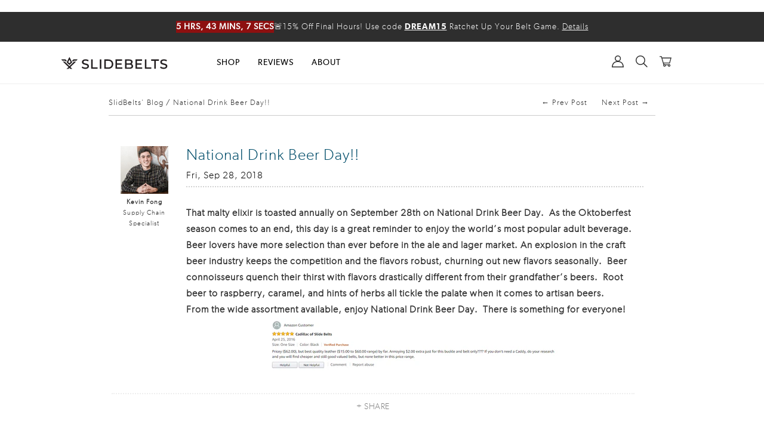

--- FILE ---
content_type: text/html; charset=utf-8
request_url: https://slidebelts.com/en-de/blogs/blog/national-drink-beer-day
body_size: 74122
content:
<!doctype html><html lang="en"><head>
	<script id="pandectes-rules">   /* PANDECTES-GDPR: DO NOT MODIFY AUTO GENERATED CODE OF THIS SCRIPT */      window.PandectesSettings = {"store":{"id":828872,"plan":"enterprise","theme":"Copy of Live Main Theme 2025","primaryLocale":"en","adminMode":false,"headless":false,"storefrontRootDomain":"","checkoutRootDomain":"","storefrontAccessToken":""},"tsPublished":1742199831,"declaration":{"showType":true,"showPurpose":false,"showProvider":false,"declIntroText":"We use cookies to optimize website functionality, analyze the performance, and provide personalized experience to you. Some cookies are essential to make the website operate and function correctly. Those cookies cannot be disabled. In this window you can manage your preference of cookies.","showDateGenerated":true},"language":{"unpublished":[],"languageMode":"Single","fallbackLanguage":"en","languageDetection":"browser","languagesSupported":[]},"texts":{"managed":{"headerText":{"en":"We respect your privacy"},"consentText":{"en":"SlideBelts.com collects certain personal identifying information in connection with your visit to this site. To learn more about the categories of information which are collected, please visit our Privacy Policy page. By continuing to use the SlideBelts.com website, you acknowledge that such information is being collected through the use of this website."},"linkText":{"en":"Learn more"},"imprintText":{"en":"Imprint"},"allowButtonText":{"en":"Accept"},"denyButtonText":{"en":"Decline"},"dismissButtonText":{"en":"Ok"},"leaveSiteButtonText":{"en":"Leave this site"},"preferencesButtonText":{"en":"Preferences"},"cookiePolicyText":{"en":"Cookie policy"},"preferencesPopupTitleText":{"en":"Manage consent preferences"},"preferencesPopupIntroText":{"en":"We use cookies to optimize website functionality, analyze the performance, and provide personalized experience to you. Some cookies are essential to make the website operate and function correctly. Those cookies cannot be disabled. In this window you can manage your preference of cookies."},"preferencesPopupSaveButtonText":{"en":"Save preferences"},"preferencesPopupCloseButtonText":{"en":"Close"},"preferencesPopupAcceptAllButtonText":{"en":"Accept all"},"preferencesPopupRejectAllButtonText":{"en":"Reject all"},"cookiesDetailsText":{"en":"Cookies details"},"preferencesPopupAlwaysAllowedText":{"en":"Always allowed"},"accessSectionParagraphText":{"en":"You have the right to request access to your data at any time."},"accessSectionTitleText":{"en":"Data portability"},"accessSectionAccountInfoActionText":{"en":"Personal data"},"accessSectionDownloadReportActionText":{"en":"Request export"},"accessSectionGDPRRequestsActionText":{"en":"Data subject requests"},"accessSectionOrdersRecordsActionText":{"en":"Orders"},"rectificationSectionParagraphText":{"en":"You have the right to request your data to be updated whenever you think it is appropriate."},"rectificationSectionTitleText":{"en":"Data Rectification"},"rectificationCommentPlaceholder":{"en":"Describe what you want to be updated"},"rectificationCommentValidationError":{"en":"Comment is required"},"rectificationSectionEditAccountActionText":{"en":"Request an update"},"erasureSectionTitleText":{"en":"Right to be forgotten"},"erasureSectionParagraphText":{"en":"You have the right to ask all your data to be erased. After that, you will no longer be able to access your account."},"erasureSectionRequestDeletionActionText":{"en":"Request personal data deletion"},"consentDate":{"en":"Consent date"},"consentId":{"en":"Consent ID"},"consentSectionChangeConsentActionText":{"en":"Change consent preference"},"consentSectionConsentedText":{"en":"You consented to the cookies policy of this website on"},"consentSectionNoConsentText":{"en":"You have not consented to the cookies policy of this website."},"consentSectionTitleText":{"en":"Your cookie consent"},"consentStatus":{"en":"Consent preference"},"confirmationFailureMessage":{"en":"Your request was not verified. Please try again and if problem persists, contact store owner for assistance"},"confirmationFailureTitle":{"en":"A problem occurred"},"confirmationSuccessMessage":{"en":"We will soon get back to you as to your request."},"confirmationSuccessTitle":{"en":"Your request is verified"},"guestsSupportEmailFailureMessage":{"en":"Your request was not submitted. Please try again and if problem persists, contact store owner for assistance."},"guestsSupportEmailFailureTitle":{"en":"A problem occurred"},"guestsSupportEmailPlaceholder":{"en":"E-mail address"},"guestsSupportEmailSuccessMessage":{"en":"If you are registered as a customer of this store, you will soon receive an email with instructions on how to proceed."},"guestsSupportEmailSuccessTitle":{"en":"Thank you for your request"},"guestsSupportEmailValidationError":{"en":"Email is not valid"},"guestsSupportInfoText":{"en":"Please login with your customer account to further proceed."},"submitButton":{"en":"Submit"},"submittingButton":{"en":"Submitting..."},"cancelButton":{"en":"Cancel"},"declIntroText":{"en":"We use cookies to optimize website functionality, analyze the performance, and provide personalized experience to you. Some cookies are essential to make the website operate and function correctly. Those cookies cannot be disabled. In this window you can manage your preference of cookies."},"declName":{"en":"Name"},"declPurpose":{"en":"Purpose"},"declType":{"en":"Type"},"declRetention":{"en":"Retention"},"declProvider":{"en":"Provider"},"declFirstParty":{"en":"First-party"},"declThirdParty":{"en":"Third-party"},"declSeconds":{"en":"seconds"},"declMinutes":{"en":"minutes"},"declHours":{"en":"hours"},"declDays":{"en":"days"},"declMonths":{"en":"months"},"declYears":{"en":"years"},"declSession":{"en":"Session"},"declDomain":{"en":"Domain"},"declPath":{"en":"Path"}},"categories":{"strictlyNecessaryCookiesTitleText":{"en":"Strictly necessary cookies"},"strictlyNecessaryCookiesDescriptionText":{"en":"These cookies are essential in order to enable you to move around the website and use its features, such as accessing secure areas of the website. The website cannot function properly without these cookies."},"functionalityCookiesTitleText":{"en":"Functional cookies"},"functionalityCookiesDescriptionText":{"en":"These cookies enable the site to provide enhanced functionality and personalisation. They may be set by us or by third party providers whose services we have added to our pages. If you do not allow these cookies then some or all of these services may not function properly."},"performanceCookiesTitleText":{"en":"Performance cookies"},"performanceCookiesDescriptionText":{"en":"These cookies enable us to monitor and improve the performance of our website. For example, they allow us to count visits, identify traffic sources and see which parts of the site are most popular."},"targetingCookiesTitleText":{"en":"Targeting cookies"},"targetingCookiesDescriptionText":{"en":"These cookies may be set through our site by our advertising partners. They may be used by those companies to build a profile of your interests and show you relevant adverts on other sites.    They do not store directly personal information, but are based on uniquely identifying your browser and internet device. If you do not allow these cookies, you will experience less targeted advertising."},"unclassifiedCookiesTitleText":{"en":"Unclassified cookies"},"unclassifiedCookiesDescriptionText":{"en":"Unclassified cookies are cookies that we are in the process of classifying, together with the providers of individual cookies."}},"auto":{}},"library":{"previewMode":false,"fadeInTimeout":0,"defaultBlocked":7,"showLink":true,"showImprintLink":false,"showGoogleLink":false,"enabled":true,"cookie":{"expiryDays":365,"secure":true,"domain":""},"dismissOnScroll":200,"dismissOnWindowClick":true,"dismissOnTimeout":false,"palette":{"popup":{"background":"#FFFFFF","backgroundForCalculations":{"a":1,"b":255,"g":255,"r":255},"text":"#000000"},"button":{"background":"transparent","backgroundForCalculations":{"a":1,"b":255,"g":255,"r":255},"text":"#000000","textForCalculation":{"a":1,"b":0,"g":0,"r":0},"border":"#000000"}},"content":{"href":"https://slidebelts.myshopify.com/policies/privacy-policy","imprintHref":"/","close":"&#10005;","target":"","logo":"<img class=\"cc-banner-logo\" style=\"max-height: 40px;\" src=\"https://cdn.shopify.com/s/files/1/0082/8872/t/581/assets/pandectes-logo.png?v=1739523204\" alt=\"logo\" />"},"window":"<div role=\"dialog\" aria-live=\"polite\" aria-label=\"cookieconsent\" aria-describedby=\"cookieconsent:desc\" id=\"pandectes-banner\" class=\"cc-window-wrapper cc-popup-wrapper\"><div class=\"pd-cookie-banner-window cc-window {{classes}}\"><!--googleoff: all-->{{children}}<!--googleon: all--></div></div>","compliance":{"custom":"<div class=\"cc-compliance cc-highlight\">{{preferences}}{{allow}}</div>"},"type":"custom","layouts":{"basic":"{{logo}}{{messagelink}}{{compliance}}"},"position":"popup","theme":"wired","revokable":true,"animateRevokable":false,"revokableReset":false,"revokableLogoUrl":"https://cdn.shopify.com/s/files/1/0082/8872/t/581/assets/pandectes-reopen-logo.png?v=1739523204","revokablePlacement":"bottom-left","revokableMarginHorizontal":15,"revokableMarginVertical":15,"static":false,"autoAttach":true,"hasTransition":true,"blacklistPage":[""],"elements":{"close":"<button aria-label=\"dismiss cookie message\" type=\"button\" tabindex=\"0\" class=\"cc-close\">{{close}}</button>","dismiss":"<button aria-label=\"dismiss cookie message\" type=\"button\" tabindex=\"0\" class=\"cc-btn cc-btn-decision cc-dismiss\">{{dismiss}}</button>","allow":"<button aria-label=\"allow cookies\" type=\"button\" tabindex=\"0\" class=\"cc-btn cc-btn-decision cc-allow\">{{allow}}</button>","deny":"<button aria-label=\"deny cookies\" type=\"button\" tabindex=\"0\" class=\"cc-btn cc-btn-decision cc-deny\">{{deny}}</button>","preferences":"<button aria-label=\"settings cookies\" tabindex=\"0\" type=\"button\" class=\"cc-btn cc-settings\" onclick=\"Pandectes.fn.openPreferences()\">{{preferences}}</button>"}},"geolocation":{"auOnly":false,"brOnly":false,"caOnly":true,"chOnly":false,"euOnly":false,"jpOnly":false,"nzOnly":false,"thOnly":false,"zaOnly":false,"canadaOnly":false,"globalVisibility":false},"dsr":{"guestsSupport":false,"accessSectionDownloadReportAuto":false},"banner":{"resetTs":1738346828,"extraCss":"        .cc-banner-logo {max-width: 24em!important;}    @media(min-width: 768px) {.cc-window.cc-floating{max-width: 24em!important;width: 24em!important;}}    .cc-message, .pd-cookie-banner-window .cc-header, .cc-logo {text-align: left}    .cc-window-wrapper{z-index: 2147483647;-webkit-transition: opacity 1s ease;  transition: opacity 1s ease;}    .cc-window{z-index: 2147483647;font-family: inherit;}    .pd-cookie-banner-window .cc-header{font-family: inherit;}    .pd-cp-ui{font-family: inherit; background-color: #FFFFFF;color:#000000;}    button.pd-cp-btn, a.pd-cp-btn{}    input + .pd-cp-preferences-slider{background-color: rgba(0, 0, 0, 0.3)}    .pd-cp-scrolling-section::-webkit-scrollbar{background-color: rgba(0, 0, 0, 0.3)}    input:checked + .pd-cp-preferences-slider{background-color: rgba(0, 0, 0, 1)}    .pd-cp-scrolling-section::-webkit-scrollbar-thumb {background-color: rgba(0, 0, 0, 1)}    .pd-cp-ui-close{color:#000000;}    .pd-cp-preferences-slider:before{background-color: #FFFFFF}    .pd-cp-title:before {border-color: #000000!important}    .pd-cp-preferences-slider{background-color:#000000}    .pd-cp-toggle{color:#000000!important}    @media(max-width:699px) {.pd-cp-ui-close-top svg {fill: #000000}}    .pd-cp-toggle:hover,.pd-cp-toggle:visited,.pd-cp-toggle:active{color:#000000!important}    .pd-cookie-banner-window {box-shadow: 0 0 18px rgb(0 0 0 / 20%);}  ","customJavascript":{"useButtons":true},"showPoweredBy":false,"logoHeight":40,"revokableTrigger":false,"hybridStrict":false,"cookiesBlockedByDefault":"7","isActive":true,"implicitSavePreferences":false,"cookieIcon":false,"blockBots":false,"showCookiesDetails":true,"hasTransition":true,"blockingPage":false,"showOnlyLandingPage":false,"leaveSiteUrl":"https://www.google.com","linkRespectStoreLang":false},"cookies":{"0":[{"name":"cart_currency","type":"http","domain":"slidebelts.com","path":"/","provider":"Shopify","firstParty":true,"retention":"2 week(s)","expires":2,"unit":"declWeeks","purpose":{"en":"Used after a checkout is completed to initialize a new empty cart with the same currency as the one just used."}},{"name":"secure_customer_sig","type":"http","domain":"slidebelts.com","path":"/","provider":"Shopify","firstParty":true,"retention":"1 year(s)","expires":1,"unit":"declYears","purpose":{"en":"Used to identify a user after they sign into a shop as a customer so they do not need to log in again."}},{"name":"_tracking_consent","type":"http","domain":".slidebelts.com","path":"/","provider":"Shopify","firstParty":true,"retention":"1 year(s)","expires":1,"unit":"declYears","purpose":{"en":"Used to store a user's preferences if a merchant has set up privacy rules in the visitor's region."}},{"name":"localization","type":"http","domain":"slidebelts.com","path":"/","provider":"Shopify","firstParty":true,"retention":"1 year(s)","expires":1,"unit":"declYears","purpose":{"en":"Used to localize the cart to the correct country."}},{"name":"keep_alive","type":"http","domain":"slidebelts.com","path":"/","provider":"Shopify","firstParty":true,"retention":"30 minute(s)","expires":30,"unit":"declMinutes","purpose":{"en":"Used when international domain redirection is enabled to determine if a request is the first one of a session."}},{"name":"shopify_pay_redirect","type":"http","domain":"slidebelts.com","path":"/","provider":"Shopify","firstParty":true,"retention":"1 hour(s)","expires":1,"unit":"declHours","purpose":{"en":"Used to accelerate the checkout process when the buyer has a Shop Pay account."}},{"name":"cart","type":"http","domain":"slidebelts.com","path":"/","provider":"Shopify","firstParty":true,"retention":"1 month(s)","expires":1,"unit":"declMonths","purpose":{"en":"Contains information related to the user's cart."}},{"name":"cart_sig","type":"http","domain":"slidebelts.com","path":"/","provider":"Shopify","firstParty":true,"retention":"1 month(s)","expires":1,"unit":"declMonths","purpose":{"en":"A hash of the contents of a cart. This is used to verify the integrity of the cart and to ensure performance of some cart operations."}}],"1":[{"name":"_pinterest_ct_ua","type":"http","domain":".ct.pinterest.com","path":"/","provider":"Pinterest","firstParty":false,"retention":"1 year(s)","expires":1,"unit":"declYears","purpose":{"en":"Used to group actions across pages."}},{"name":"VISITOR_INFO1_LIVE","type":"http","domain":".youtube.com","path":"/","provider":"Google","firstParty":false,"retention":"6 month(s)","expires":6,"unit":"declMonths","purpose":{"en":"A cookie that YouTube sets that measures your bandwidth to determine whether you get the new player interface or the old."}}],"2":[{"name":"_shopify_y","type":"http","domain":".slidebelts.com","path":"/","provider":"Shopify","firstParty":true,"retention":"1 year(s)","expires":1,"unit":"declYears","purpose":{"en":"Shopify analytics."}},{"name":"_shopify_sa_t","type":"http","domain":".slidebelts.com","path":"/","provider":"Shopify","firstParty":true,"retention":"30 minute(s)","expires":30,"unit":"declMinutes","purpose":{"en":"Capture the landing page of visitor when they come from other sites to support marketing analytics."}},{"name":"_landing_page","type":"http","domain":".slidebelts.com","path":"/","provider":"Shopify","firstParty":true,"retention":"2 week(s)","expires":2,"unit":"declWeeks","purpose":{"en":"Capture the landing page of visitor when they come from other sites."}},{"name":"_orig_referrer","type":"http","domain":".slidebelts.com","path":"/","provider":"Shopify","firstParty":true,"retention":"2 week(s)","expires":2,"unit":"declWeeks","purpose":{"en":"Allows merchant to identify where people are visiting them from."}},{"name":"_shopify_sa_p","type":"http","domain":".slidebelts.com","path":"/","provider":"Shopify","firstParty":true,"retention":"30 minute(s)","expires":30,"unit":"declMinutes","purpose":{"en":"Capture the landing page of visitor when they come from other sites to support marketing analytics."}},{"name":"__cf_bm","type":"http","domain":".myfonts.net","path":"/","provider":"CloudFlare","firstParty":false,"retention":"30 minute(s)","expires":30,"unit":"declMinutes","purpose":{"en":"Used to manage incoming traffic that matches criteria associated with bots."}},{"name":"_shopify_s","type":"http","domain":".slidebelts.com","path":"/","provider":"Shopify","firstParty":true,"retention":"30 minute(s)","expires":30,"unit":"declMinutes","purpose":{"en":"Used to identify a given browser session/shop combination. Duration is 30 minute rolling expiry of last use."}},{"name":"_gid","type":"http","domain":".slidebelts.com","path":"/","provider":"Google","firstParty":true,"retention":"1 day(s)","expires":1,"unit":"declDays","purpose":{"en":"Cookie is placed by Google Analytics to count and track pageviews."}},{"name":"_gat","type":"http","domain":".slidebelts.com","path":"/","provider":"Google","firstParty":true,"retention":"1 minute(s)","expires":1,"unit":"declMinutes","purpose":{"en":"Cookie is placed by Google Analytics to filter requests from bots."}},{"name":"_ga","type":"http","domain":".slidebelts.com","path":"/","provider":"Google","firstParty":true,"retention":"1 year(s)","expires":1,"unit":"declYears","purpose":{"en":"Cookie is set by Google Analytics with unknown functionality"}},{"name":"_clck","type":"http","domain":".slidebelts.com","path":"/","provider":"Microsoft","firstParty":true,"retention":"1 year(s)","expires":1,"unit":"declYears","purpose":{"en":"Used by Microsoft Clarity to store a unique user ID."}},{"name":"__cf_bm","type":"http","domain":".t.co","path":"/","provider":"CloudFlare","firstParty":false,"retention":"30 minute(s)","expires":30,"unit":"declMinutes","purpose":{"en":"Used to manage incoming traffic that matches criteria associated with bots."}},{"name":"_shopify_s","type":"http","domain":"com","path":"/","provider":"Shopify","firstParty":false,"retention":"Session","expires":1,"unit":"declSeconds","purpose":{"en":"Used to identify a given browser session/shop combination. Duration is 30 minute rolling expiry of last use."}},{"name":"_clsk","type":"http","domain":".slidebelts.com","path":"/","provider":"Microsoft","firstParty":true,"retention":"1 day(s)","expires":1,"unit":"declDays","purpose":{"en":"Used by Microsoft Clarity to store a unique user ID.\t"}},{"name":"__cf_bm","type":"http","domain":".afterpay.com","path":"/","provider":"CloudFlare","firstParty":false,"retention":"30 minute(s)","expires":30,"unit":"declMinutes","purpose":{"en":"Used to manage incoming traffic that matches criteria associated with bots."}},{"name":"_shopify_ga","type":"http","domain":"slidebelts.com","path":"/","provider":"Shopify","firstParty":true,"retention":"Session","expires":-55,"unit":"declYears","purpose":{"en":"Contains Google Analytics parameters that enable cross-domain analytics measurement to work."}},{"name":"_ga_W5CYBH8V4T","type":"http","domain":".slidebelts.com","path":"/","provider":"Google","firstParty":true,"retention":"1 year(s)","expires":1,"unit":"declYears","purpose":{"en":""}}],"4":[{"name":"__kla_id","type":"http","domain":"slidebelts.com","path":"/","provider":"Klaviyo","firstParty":true,"retention":"1 year(s)","expires":1,"unit":"declYears","purpose":{"en":"Tracks when someone clicks through a Klaviyo email to your website."}},{"name":"_tt_enable_cookie","type":"http","domain":".slidebelts.com","path":"/","provider":"TikTok","firstParty":true,"retention":"3 month(s)","expires":3,"unit":"declMonths","purpose":{"en":"Used to identify a visitor."}},{"name":"_fbp","type":"http","domain":".slidebelts.com","path":"/","provider":"Facebook","firstParty":true,"retention":"3 month(s)","expires":3,"unit":"declMonths","purpose":{"en":"Cookie is placed by Facebook to track visits across websites."}},{"name":"_pin_unauth","type":"http","domain":"slidebelts.com","path":"/","provider":"Pinterest","firstParty":true,"retention":"1 year(s)","expires":1,"unit":"declYears","purpose":{"en":"Used to group actions for users who cannot be identified by Pinterest."}},{"name":"_gcl_au","type":"http","domain":".slidebelts.com","path":"/","provider":"Google","firstParty":true,"retention":"3 month(s)","expires":3,"unit":"declMonths","purpose":{"en":"Cookie is placed by Google Tag Manager to track conversions."}},{"name":"YSC","type":"http","domain":".youtube.com","path":"/","provider":"Google","firstParty":false,"retention":"Session","expires":-55,"unit":"declYears","purpose":{"en":"Registers a unique ID to keep statistics of what videos from YouTube the user has seen."}},{"name":"_ttp","type":"http","domain":".slidebelts.com","path":"/","provider":"TikTok","firstParty":true,"retention":"3 month(s)","expires":3,"unit":"declMonths","purpose":{"en":"To measure and improve the performance of your advertising campaigns and to personalize the user's experience (including ads) on TikTok."}},{"name":"ar_debug","type":"http","domain":".pinterest.com","path":"/","provider":"Teads","firstParty":false,"retention":"1 year(s)","expires":1,"unit":"declYears","purpose":{"en":"Checks whether a technical debugger-cookie is present."}},{"name":"_ttp","type":"http","domain":".tiktok.com","path":"/","provider":"TikTok","firstParty":false,"retention":"3 month(s)","expires":3,"unit":"declMonths","purpose":{"en":"To measure and improve the performance of your advertising campaigns and to personalize the user's experience (including ads) on TikTok."}},{"name":"IDE","type":"http","domain":".doubleclick.net","path":"/","provider":"Google","firstParty":false,"retention":"1 year(s)","expires":1,"unit":"declYears","purpose":{"en":"To measure the visitors’ actions after they click through from an advert. Expires after 1 year."}},{"name":"_uetsid","type":"http","domain":".slidebelts.com","path":"/","provider":"Bing","firstParty":true,"retention":"1 day(s)","expires":1,"unit":"declDays","purpose":{"en":"This cookie is used by Bing to determine what ads should be shown that may be relevant to the end user perusing the site."}},{"name":"_uetvid","type":"http","domain":".slidebelts.com","path":"/","provider":"Bing","firstParty":true,"retention":"1 year(s)","expires":1,"unit":"declYears","purpose":{"en":"Used to track visitors on multiple websites, in order to present relevant advertisement based on the visitor's preferences."}},{"name":"MUID","type":"http","domain":".bing.com","path":"/","provider":"Microsoft","firstParty":false,"retention":"1 year(s)","expires":1,"unit":"declYears","purpose":{"en":"Cookie is placed by Microsoft to track visits across websites."}},{"name":"MUID","type":"http","domain":".clarity.ms","path":"/","provider":"Microsoft","firstParty":false,"retention":"1 year(s)","expires":1,"unit":"declYears","purpose":{"en":"Cookie is placed by Microsoft to track visits across websites."}},{"name":"lastExternalReferrer","type":"html_local","domain":"https://slidebelts.com","path":"/","provider":"Facebook","firstParty":true,"retention":"Local Storage","expires":1,"unit":"declYears","purpose":{"en":"Detects how the user reached the website by registering their last URL-address."}},{"name":"lastExternalReferrerTime","type":"html_local","domain":"https://slidebelts.com","path":"/","provider":"Facebook","firstParty":true,"retention":"Local Storage","expires":1,"unit":"declYears","purpose":{"en":"Contains the timestamp of the last update of the lastExternalReferrer cookie."}},{"name":"tt_pixel_session_index","type":"html_session","domain":"https://slidebelts.com","path":"/","provider":"TikTok","firstParty":true,"retention":"Session","expires":1,"unit":"declYears","purpose":{"en":"Used by the social networking service, TikTok, for tracking the use of embedded services."}},{"name":"tt_sessionId","type":"html_session","domain":"https://slidebelts.com","path":"/","provider":"TikTok","firstParty":true,"retention":"Session","expires":1,"unit":"declYears","purpose":{"en":"Used by the social networking service, TikTok, for tracking the use of embedded services."}},{"name":"tt_appInfo","type":"html_session","domain":"https://slidebelts.com","path":"/","provider":"TikTok","firstParty":true,"retention":"Session","expires":1,"unit":"declYears","purpose":{"en":"Used by the social networking service, TikTok, for tracking the use of embedded services."}}],"8":[{"name":"_uetvid","type":"html_local","domain":"https://slidebelts.com","path":"/","provider":"Unknown","firstParty":true,"retention":"Local Storage","expires":1,"unit":"declYears","purpose":{"en":"Used to track visitors on multiple websites, in order to present relevant advertisement based on the visitor's preferences."}},{"name":"_uetsid","type":"html_local","domain":"https://slidebelts.com","path":"/","provider":"Unknown","firstParty":true,"retention":"Local Storage","expires":1,"unit":"declYears","purpose":{"en":"This cookie is used by Bing to determine what ads should be shown that may be relevant to the end user perusing the site."}},{"name":"pagead/1p-user-list/#","type":"html_session","domain":"https://www.google.ie","path":"/","provider":"Unknown","firstParty":false,"retention":"Session","expires":1,"unit":"declYears","purpose":{"en":""}},{"name":"pagead/1p-user-list/#","type":"html_session","domain":"https://www.google.com","path":"/","provider":"Unknown","firstParty":false,"retention":"Session","expires":1,"unit":"declYears","purpose":{"en":""}},{"name":"ads/ga-audiences","type":"html_session","domain":"https://www.google.ie","path":"/","provider":"Unknown","firstParty":false,"retention":"Session","expires":1,"unit":"declYears","purpose":{"en":""}},{"name":"rp.gif","type":"html_session","domain":"https://alb.reddit.com","path":"/","provider":"Unknown","firstParty":false,"retention":"Session","expires":1,"unit":"declYears","purpose":{"en":""}},{"name":"track/conv","type":"html_session","domain":"https://insight.adsrvr.org","path":"/","provider":"Unknown","firstParty":false,"retention":"Session","expires":1,"unit":"declYears","purpose":{"en":""}},{"name":"iui3","type":"html_session","domain":"https://s.amazon-adsystem.com","path":"/","provider":"Unknown","firstParty":false,"retention":"Session","expires":1,"unit":"declYears","purpose":{"en":""}},{"name":"collect","type":"html_session","domain":"https://www.google-analytics.com","path":"/","provider":"Unknown","firstParty":false,"retention":"Session","expires":1,"unit":"declYears","purpose":{"en":""}},{"name":"c.gif","type":"html_session","domain":"https://c.clarity.ms","path":"/","provider":"Unknown","firstParty":false,"retention":"Session","expires":1,"unit":"declYears","purpose":{"en":""}},{"name":"cookie_consent_user_consent_token","type":"http","domain":"slidebelts.com","path":"/","provider":"Unknown","firstParty":true,"retention":"1 year(s)","expires":1,"unit":"declYears","purpose":{"en":""}},{"name":"cookie_consent_level","type":"http","domain":"slidebelts.com","path":"/","provider":"Unknown","firstParty":true,"retention":"1 year(s)","expires":1,"unit":"declYears","purpose":{"en":""}},{"name":"VISITOR_PRIVACY_METADATA","type":"http","domain":".youtube.com","path":"/","provider":"Unknown","firstParty":false,"retention":"6 month(s)","expires":6,"unit":"declMonths","purpose":{"en":""}},{"name":"_cfuvid","type":"http","domain":".shareasale.com","path":"/","provider":"Unknown","firstParty":false,"retention":"Session","expires":-55,"unit":"declYears","purpose":{"en":""}},{"name":"_rdt_uuid","type":"http","domain":".slidebelts.com","path":"/","provider":"Unknown","firstParty":true,"retention":"3 month(s)","expires":3,"unit":"declMonths","purpose":{"en":""}},{"name":"personalization_id","type":"http","domain":".twitter.com","path":"/","provider":"Unknown","firstParty":false,"retention":"1 year(s)","expires":1,"unit":"declYears","purpose":{"en":""}},{"name":"NID","type":"http","domain":".google.com","path":"/","provider":"Unknown","firstParty":false,"retention":"6 month(s)","expires":6,"unit":"declMonths","purpose":{"en":""}},{"name":"__Secure-ROLLOUT_TOKEN","type":"http","domain":".youtube.com","path":"/","provider":"Unknown","firstParty":false,"retention":"6 month(s)","expires":6,"unit":"declMonths","purpose":{"en":""}},{"name":"bcookie","type":"http","domain":".linkedin.com","path":"/","provider":"Unknown","firstParty":false,"retention":"1 year(s)","expires":1,"unit":"declYears","purpose":{"en":""}},{"name":"li_gc","type":"http","domain":".linkedin.com","path":"/","provider":"Unknown","firstParty":false,"retention":"6 month(s)","expires":6,"unit":"declMonths","purpose":{"en":""}},{"name":"lidc","type":"http","domain":".linkedin.com","path":"/","provider":"Unknown","firstParty":false,"retention":"1 day(s)","expires":1,"unit":"declDays","purpose":{"en":""}},{"name":"muc_ads","type":"http","domain":".t.co","path":"/","provider":"Unknown","firstParty":false,"retention":"1 year(s)","expires":1,"unit":"declYears","purpose":{"en":""}},{"name":"MR","type":"http","domain":".c.clarity.ms","path":"/","provider":"Unknown","firstParty":false,"retention":"1 week(s)","expires":1,"unit":"declWeeks","purpose":{"en":""}},{"name":"SM","type":"http","domain":".c.clarity.ms","path":"/","provider":"Unknown","firstParty":false,"retention":"Session","expires":-55,"unit":"declYears","purpose":{"en":""}},{"name":"MR","type":"http","domain":".c.bing.com","path":"/","provider":"Unknown","firstParty":false,"retention":"1 week(s)","expires":1,"unit":"declWeeks","purpose":{"en":""}},{"name":"SRM_B","type":"http","domain":".c.bing.com","path":"/","provider":"Unknown","firstParty":false,"retention":"1 year(s)","expires":1,"unit":"declYears","purpose":{"en":""}},{"name":"MSPTC","type":"http","domain":".bing.com","path":"/","provider":"Unknown","firstParty":false,"retention":"1 year(s)","expires":1,"unit":"declYears","purpose":{"en":""}},{"name":"CLID","type":"http","domain":"www.clarity.ms","path":"/","provider":"Unknown","firstParty":false,"retention":"1 year(s)","expires":1,"unit":"declYears","purpose":{"en":""}},{"name":"wpm-test-cookie","type":"http","domain":"com","path":"/","provider":"Unknown","firstParty":false,"retention":"Session","expires":1,"unit":"declSeconds","purpose":{"en":""}},{"name":"wpm-test-cookie","type":"http","domain":"slidebelts.com","path":"/","provider":"Unknown","firstParty":true,"retention":"Session","expires":1,"unit":"declSeconds","purpose":{"en":""}},{"name":"ad-id","type":"http","domain":".amazon-adsystem.com","path":"/","provider":"Unknown","firstParty":false,"retention":"8 month(s)","expires":8,"unit":"declMonths","purpose":{"en":""}},{"name":"ad-privacy","type":"http","domain":".amazon-adsystem.com","path":"/","provider":"Unknown","firstParty":false,"retention":"1 year(s)","expires":1,"unit":"declYears","purpose":{"en":""}},{"name":"ANONCHK","type":"http","domain":".c.clarity.ms","path":"/","provider":"Unknown","firstParty":false,"retention":"10 minute(s)","expires":10,"unit":"declMinutes","purpose":{"en":""}},{"name":"___ELEVAR_GTM_SUITE--params","type":"html_local","domain":"https://slidebelts.com","path":"/","provider":"Unknown","firstParty":true,"retention":"Local Storage","expires":1,"unit":"declYears","purpose":{"en":""}},{"name":"_cfuvid","type":"http","domain":".afterpay.com","path":"/","provider":"Unknown","firstParty":false,"retention":"Session","expires":-55,"unit":"declYears","purpose":{"en":""}},{"name":"___ELEVAR_GTM_SUITE--lastCollectionPathname","type":"html_local","domain":"https://slidebelts.com","path":"/","provider":"Unknown","firstParty":true,"retention":"Local Storage","expires":1,"unit":"declYears","purpose":{"en":""}},{"name":"__kl_key","type":"html_local","domain":"https://slidebelts.com","path":"/","provider":"Unknown","firstParty":true,"retention":"Local Storage","expires":1,"unit":"declYears","purpose":{"en":""}},{"name":"___ELEVAR_GTM_SUITE--cart","type":"html_local","domain":"https://slidebelts.com","path":"/","provider":"Unknown","firstParty":true,"retention":"Local Storage","expires":1,"unit":"declYears","purpose":{"en":""}},{"name":"_uetvid_exp","type":"html_local","domain":"https://slidebelts.com","path":"/","provider":"Unknown","firstParty":true,"retention":"Local Storage","expires":1,"unit":"declYears","purpose":{"en":""}},{"name":"countdown_timer_restart_5","type":"html_local","domain":"https://slidebelts.com","path":"/","provider":"Unknown","firstParty":true,"retention":"Local Storage","expires":1,"unit":"declYears","purpose":{"en":""}},{"name":"___ELEVAR_GTM_SUITE--userId","type":"html_local","domain":"https://slidebelts.com","path":"/","provider":"Unknown","firstParty":true,"retention":"Local Storage","expires":1,"unit":"declYears","purpose":{"en":""}},{"name":"___ELEVAR_GTM_SUITE--sessionCount","type":"html_local","domain":"https://slidebelts.com","path":"/","provider":"Unknown","firstParty":true,"retention":"Local Storage","expires":1,"unit":"declYears","purpose":{"en":""}},{"name":"___ELEVAR_GTM_SUITE--cookies","type":"html_local","domain":"https://slidebelts.com","path":"/","provider":"Unknown","firstParty":true,"retention":"Local Storage","expires":1,"unit":"declYears","purpose":{"en":""}},{"name":"_uetsid_exp","type":"html_local","domain":"https://slidebelts.com","path":"/","provider":"Unknown","firstParty":true,"retention":"Local Storage","expires":1,"unit":"declYears","purpose":{"en":""}},{"name":"___ELEVAR_GTM_SUITE--lastDlPushTimestamp","type":"html_local","domain":"https://slidebelts.com","path":"/","provider":"Unknown","firstParty":true,"retention":"Local Storage","expires":1,"unit":"declYears","purpose":{"en":""}},{"name":"template_flag","type":"html_local","domain":"https://slidebelts.com","path":"/","provider":"Unknown","firstParty":true,"retention":"Local Storage","expires":1,"unit":"declYears","purpose":{"en":""}},{"name":"klaviyoOnsite","type":"html_local","domain":"https://slidebelts.com","path":"/","provider":"Unknown","firstParty":true,"retention":"Local Storage","expires":1,"unit":"declYears","purpose":{"en":""}},{"name":"__storage_test__","type":"html_local","domain":"https://slidebelts.com","path":"/","provider":"Unknown","firstParty":true,"retention":"Local Storage","expires":1,"unit":"declYears","purpose":{"en":""}},{"name":"_kla_test","type":"html_local","domain":"https://slidebelts.com","path":"/","provider":"Unknown","firstParty":true,"retention":"Local Storage","expires":1,"unit":"declYears","purpose":{"en":""}},{"name":"tt_pixel_session_index_v2","type":"html_session","domain":"https://slidebelts.com","path":"/","provider":"Unknown","firstParty":true,"retention":"Session","expires":1,"unit":"declYears","purpose":{"en":""}},{"name":"parameter_inference_rule","type":"html_session","domain":"https://slidebelts.com","path":"/","provider":"Unknown","firstParty":true,"retention":"Session","expires":1,"unit":"declYears","purpose":{"en":""}},{"name":"___ELEVAR_GTM_SUITE--sessionId","type":"html_local","domain":"https://slidebelts.com","path":"/","provider":"Unknown","firstParty":true,"retention":"Local Storage","expires":1,"unit":"declYears","purpose":{"en":""}},{"name":"tt_appInfo_v2","type":"html_session","domain":"https://slidebelts.com","path":"/","provider":"Unknown","firstParty":true,"retention":"Session","expires":1,"unit":"declYears","purpose":{"en":""}},{"name":"_cltk","type":"html_session","domain":"https://slidebelts.com","path":"/","provider":"Unknown","firstParty":true,"retention":"Session","expires":1,"unit":"declYears","purpose":{"en":""}},{"name":"klaviyoPagesVisitCount","type":"html_session","domain":"https://slidebelts.com","path":"/","provider":"Unknown","firstParty":true,"retention":"Session","expires":1,"unit":"declYears","purpose":{"en":""}},{"name":"bugsnag-anonymous-id","type":"html_local","domain":"https://pay.shopify.com","path":"/","provider":"Unknown","firstParty":false,"retention":"Local Storage","expires":1,"unit":"declYears","purpose":{"en":""}},{"name":"yt-remote-connected-devices","type":"html_local","domain":"https://www.youtube.com","path":"/","provider":"Unknown","firstParty":false,"retention":"Local Storage","expires":1,"unit":"declYears","purpose":{"en":""}},{"name":"__kla_viewed","type":"html_local","domain":"https://slidebelts.com","path":"/","provider":"Unknown","firstParty":true,"retention":"Local Storage","expires":1,"unit":"declYears","purpose":{"en":""}},{"name":"yt-remote-device-id","type":"html_local","domain":"https://www.youtube.com","path":"/","provider":"Unknown","firstParty":false,"retention":"Local Storage","expires":1,"unit":"declYears","purpose":{"en":""}},{"name":"session-storage-test","type":"html_session","domain":"https://slidebelts.com","path":"/","provider":"Unknown","firstParty":true,"retention":"Session","expires":1,"unit":"declYears","purpose":{"en":""}},{"name":"local-storage-test","type":"html_local","domain":"https://slidebelts.com","path":"/","provider":"Unknown","firstParty":true,"retention":"Local Storage","expires":1,"unit":"declYears","purpose":{"en":""}},{"name":"___ELEVAR_GTM_SUITE--userOnSignupPath","type":"html_local","domain":"https://slidebelts.com","path":"/","provider":"Unknown","firstParty":true,"retention":"Local Storage","expires":1,"unit":"declYears","purpose":{"en":""}},{"name":"iU5q-!O9@$","type":"html_session","domain":"https://www.youtube.com","path":"/","provider":"Unknown","firstParty":false,"retention":"Session","expires":1,"unit":"declYears","purpose":{"en":""}},{"name":"-2a28a30d-3f18c278","type":"html_session","domain":"https://www.youtube.com","path":"/","provider":"Unknown","firstParty":false,"retention":"Session","expires":1,"unit":"declYears","purpose":{"en":""}},{"name":"yt-remote-session-name","type":"html_session","domain":"https://www.youtube.com","path":"/","provider":"Unknown","firstParty":false,"retention":"Session","expires":1,"unit":"declYears","purpose":{"en":""}},{"name":"-435a8e0f-3f18c278","type":"html_session","domain":"https://www.youtube.com","path":"/","provider":"Unknown","firstParty":false,"retention":"Session","expires":1,"unit":"declYears","purpose":{"en":""}},{"name":"yt-remote-session-app","type":"html_session","domain":"https://www.youtube.com","path":"/","provider":"Unknown","firstParty":false,"retention":"Session","expires":1,"unit":"declYears","purpose":{"en":""}},{"name":"yt-remote-fast-check-period","type":"html_session","domain":"https://www.youtube.com","path":"/","provider":"Unknown","firstParty":false,"retention":"Session","expires":1,"unit":"declYears","purpose":{"en":""}},{"name":"ytidb::LAST_RESULT_ENTRY_KEY","type":"html_local","domain":"https://www.youtube.com","path":"/","provider":"Unknown","firstParty":false,"retention":"Local Storage","expires":1,"unit":"declYears","purpose":{"en":""}},{"name":"yt-remote-cast-installed","type":"html_session","domain":"https://www.youtube.com","path":"/","provider":"Unknown","firstParty":false,"retention":"Session","expires":1,"unit":"declYears","purpose":{"en":""}},{"name":"7e1b2629-3f18c278","type":"html_session","domain":"https://www.youtube.com","path":"/","provider":"Unknown","firstParty":false,"retention":"Session","expires":1,"unit":"declYears","purpose":{"en":""}},{"name":"-71b19227-3f18c278","type":"html_session","domain":"https://www.youtube.com","path":"/","provider":"Unknown","firstParty":false,"retention":"Session","expires":1,"unit":"declYears","purpose":{"en":""}},{"name":"-7e4a87a8-3f18c278","type":"html_session","domain":"https://www.youtube.com","path":"/","provider":"Unknown","firstParty":false,"retention":"Session","expires":1,"unit":"declYears","purpose":{"en":""}},{"name":"__sak","type":"html_local","domain":"https://www.youtube.com","path":"/","provider":"Unknown","firstParty":false,"retention":"Local Storage","expires":1,"unit":"declYears","purpose":{"en":""}},{"name":"__sak","type":"html_session","domain":"https://www.youtube.com","path":"/","provider":"Unknown","firstParty":false,"retention":"Session","expires":1,"unit":"declYears","purpose":{"en":""}},{"name":"-68b2eed5-3f18c278","type":"html_session","domain":"https://www.youtube.com","path":"/","provider":"Unknown","firstParty":false,"retention":"Session","expires":1,"unit":"declYears","purpose":{"en":""}},{"name":"2a4d0d02-3f18c278","type":"html_session","domain":"https://www.youtube.com","path":"/","provider":"Unknown","firstParty":false,"retention":"Session","expires":1,"unit":"declYears","purpose":{"en":""}},{"name":"437ef804-3f18c278","type":"html_session","domain":"https://www.youtube.com","path":"/","provider":"Unknown","firstParty":false,"retention":"Session","expires":1,"unit":"declYears","purpose":{"en":""}}]},"blocker":{"isActive":false,"googleConsentMode":{"id":"","analyticsId":"","adwordsId":"","isActive":false,"adStorageCategory":4,"analyticsStorageCategory":2,"personalizationStorageCategory":1,"functionalityStorageCategory":1,"customEvent":false,"securityStorageCategory":0,"redactData":false,"urlPassthrough":false,"dataLayerProperty":"dataLayer","waitForUpdate":0,"useNativeChannel":false},"facebookPixel":{"id":"","isActive":false,"ldu":false},"microsoft":{"isActive":false,"uetTags":""},"rakuten":{"isActive":false,"cmp":false,"ccpa":false},"klaviyoIsActive":false,"gpcIsActive":false,"defaultBlocked":7,"patterns":{"whiteList":[],"blackList":{"1":[],"2":[],"4":[],"8":[]},"iframesWhiteList":[],"iframesBlackList":{"1":[],"2":[],"4":[],"8":[]},"beaconsWhiteList":[],"beaconsBlackList":{"1":[],"2":[],"4":[],"8":[]}}}}      !function(){"use strict";window.PandectesRules=window.PandectesRules||{},window.PandectesRules.manualBlacklist={1:[],2:[],4:[]},window.PandectesRules.blacklistedIFrames={1:[],2:[],4:[]},window.PandectesRules.blacklistedCss={1:[],2:[],4:[]},window.PandectesRules.blacklistedBeacons={1:[],2:[],4:[]};var e="javascript/blocked";function t(e){return new RegExp(e.replace(/[/\\.+?$()]/g,"\\$&").replace("*","(.*)"))}var n=function(e){var t=arguments.length>1&&void 0!==arguments[1]?arguments[1]:"log";new URLSearchParams(window.location.search).get("log")&&console[t]("PandectesRules: ".concat(e))};function a(e){var t=document.createElement("script");t.async=!0,t.src=e,document.head.appendChild(t)}function r(e,t){var n=Object.keys(e);if(Object.getOwnPropertySymbols){var a=Object.getOwnPropertySymbols(e);t&&(a=a.filter((function(t){return Object.getOwnPropertyDescriptor(e,t).enumerable}))),n.push.apply(n,a)}return n}function o(e){for(var t=1;t<arguments.length;t++){var n=null!=arguments[t]?arguments[t]:{};t%2?r(Object(n),!0).forEach((function(t){s(e,t,n[t])})):Object.getOwnPropertyDescriptors?Object.defineProperties(e,Object.getOwnPropertyDescriptors(n)):r(Object(n)).forEach((function(t){Object.defineProperty(e,t,Object.getOwnPropertyDescriptor(n,t))}))}return e}function i(e){var t=function(e,t){if("object"!=typeof e||!e)return e;var n=e[Symbol.toPrimitive];if(void 0!==n){var a=n.call(e,t||"default");if("object"!=typeof a)return a;throw new TypeError("@@toPrimitive must return a primitive value.")}return("string"===t?String:Number)(e)}(e,"string");return"symbol"==typeof t?t:t+""}function s(e,t,n){return(t=i(t))in e?Object.defineProperty(e,t,{value:n,enumerable:!0,configurable:!0,writable:!0}):e[t]=n,e}function c(e,t){return function(e){if(Array.isArray(e))return e}(e)||function(e,t){var n=null==e?null:"undefined"!=typeof Symbol&&e[Symbol.iterator]||e["@@iterator"];if(null!=n){var a,r,o,i,s=[],c=!0,l=!1;try{if(o=(n=n.call(e)).next,0===t){if(Object(n)!==n)return;c=!1}else for(;!(c=(a=o.call(n)).done)&&(s.push(a.value),s.length!==t);c=!0);}catch(e){l=!0,r=e}finally{try{if(!c&&null!=n.return&&(i=n.return(),Object(i)!==i))return}finally{if(l)throw r}}return s}}(e,t)||d(e,t)||function(){throw new TypeError("Invalid attempt to destructure non-iterable instance.\nIn order to be iterable, non-array objects must have a [Symbol.iterator]() method.")}()}function l(e){return function(e){if(Array.isArray(e))return u(e)}(e)||function(e){if("undefined"!=typeof Symbol&&null!=e[Symbol.iterator]||null!=e["@@iterator"])return Array.from(e)}(e)||d(e)||function(){throw new TypeError("Invalid attempt to spread non-iterable instance.\nIn order to be iterable, non-array objects must have a [Symbol.iterator]() method.")}()}function d(e,t){if(e){if("string"==typeof e)return u(e,t);var n=Object.prototype.toString.call(e).slice(8,-1);return"Object"===n&&e.constructor&&(n=e.constructor.name),"Map"===n||"Set"===n?Array.from(e):"Arguments"===n||/^(?:Ui|I)nt(?:8|16|32)(?:Clamped)?Array$/.test(n)?u(e,t):void 0}}function u(e,t){(null==t||t>e.length)&&(t=e.length);for(var n=0,a=new Array(t);n<t;n++)a[n]=e[n];return a}var f=window.PandectesRulesSettings||window.PandectesSettings,g=!(void 0===window.dataLayer||!Array.isArray(window.dataLayer)||!window.dataLayer.some((function(e){return"pandectes_full_scan"===e.event}))),p=function(){var e,t=arguments.length>0&&void 0!==arguments[0]?arguments[0]:"_pandectes_gdpr",n=("; "+document.cookie).split("; "+t+"=");if(n.length<2)e={};else{var a=n.pop().split(";");e=window.atob(a.shift())}var r=function(e){try{return JSON.parse(e)}catch(e){return!1}}(e);return!1!==r?r:e}(),y=f.banner.isActive,h=f.blocker,w=h.defaultBlocked,v=h.patterns,m=p&&null!==p.preferences&&void 0!==p.preferences?p.preferences:null,b=g?0:y?null===m?w:m:0,_={1:!(1&b),2:!(2&b),4:!(4&b)},k=v.blackList,S=v.whiteList,L=v.iframesBlackList,C=v.iframesWhiteList,A=v.beaconsBlackList,P=v.beaconsWhiteList,O={blackList:[],whiteList:[],iframesBlackList:{1:[],2:[],4:[],8:[]},iframesWhiteList:[],beaconsBlackList:{1:[],2:[],4:[],8:[]},beaconsWhiteList:[]};[1,2,4].map((function(e){var n;_[e]||((n=O.blackList).push.apply(n,l(k[e].length?k[e].map(t):[])),O.iframesBlackList[e]=L[e].length?L[e].map(t):[],O.beaconsBlackList[e]=A[e].length?A[e].map(t):[])})),O.whiteList=S.length?S.map(t):[],O.iframesWhiteList=C.length?C.map(t):[],O.beaconsWhiteList=P.length?P.map(t):[];var E={scripts:[],iframes:{1:[],2:[],4:[]},beacons:{1:[],2:[],4:[]},css:{1:[],2:[],4:[]}},I=function(t,n){return t&&(!n||n!==e)&&(!O.blackList||O.blackList.some((function(e){return e.test(t)})))&&(!O.whiteList||O.whiteList.every((function(e){return!e.test(t)})))},j=function(e,t){var n=O.iframesBlackList[t],a=O.iframesWhiteList;return e&&(!n||n.some((function(t){return t.test(e)})))&&(!a||a.every((function(t){return!t.test(e)})))},B=function(e,t){var n=O.beaconsBlackList[t],a=O.beaconsWhiteList;return e&&(!n||n.some((function(t){return t.test(e)})))&&(!a||a.every((function(t){return!t.test(e)})))},T=new MutationObserver((function(e){for(var t=0;t<e.length;t++)for(var n=e[t].addedNodes,a=0;a<n.length;a++){var r=n[a],o=r.dataset&&r.dataset.cookiecategory;if(1===r.nodeType&&"LINK"===r.tagName){var i=r.dataset&&r.dataset.href;if(i&&o)switch(o){case"functionality":case"C0001":E.css[1].push(i);break;case"performance":case"C0002":E.css[2].push(i);break;case"targeting":case"C0003":E.css[4].push(i)}}}})),R=new MutationObserver((function(t){for(var a=0;a<t.length;a++)for(var r=t[a].addedNodes,o=function(){var t=r[i],a=t.src||t.dataset&&t.dataset.src,o=t.dataset&&t.dataset.cookiecategory;if(1===t.nodeType&&"IFRAME"===t.tagName){if(a){var s=!1;j(a,1)||"functionality"===o||"C0001"===o?(s=!0,E.iframes[1].push(a)):j(a,2)||"performance"===o||"C0002"===o?(s=!0,E.iframes[2].push(a)):(j(a,4)||"targeting"===o||"C0003"===o)&&(s=!0,E.iframes[4].push(a)),s&&(t.removeAttribute("src"),t.setAttribute("data-src",a))}}else if(1===t.nodeType&&"IMG"===t.tagName){if(a){var c=!1;B(a,1)?(c=!0,E.beacons[1].push(a)):B(a,2)?(c=!0,E.beacons[2].push(a)):B(a,4)&&(c=!0,E.beacons[4].push(a)),c&&(t.removeAttribute("src"),t.setAttribute("data-src",a))}}else if(1===t.nodeType&&"SCRIPT"===t.tagName){var l=t.type,d=!1;if(I(a,l)?(n("rule blocked: ".concat(a)),d=!0):a&&o?n("manually blocked @ ".concat(o,": ").concat(a)):o&&n("manually blocked @ ".concat(o,": inline code")),d){E.scripts.push([t,l]),t.type=e;t.addEventListener("beforescriptexecute",(function n(a){t.getAttribute("type")===e&&a.preventDefault(),t.removeEventListener("beforescriptexecute",n)})),t.parentElement&&t.parentElement.removeChild(t)}}},i=0;i<r.length;i++)o()})),D=document.createElement,z={src:Object.getOwnPropertyDescriptor(HTMLScriptElement.prototype,"src"),type:Object.getOwnPropertyDescriptor(HTMLScriptElement.prototype,"type")};window.PandectesRules.unblockCss=function(e){var t=E.css[e]||[];t.length&&n("Unblocking CSS for ".concat(e)),t.forEach((function(e){var t=document.querySelector('link[data-href^="'.concat(e,'"]'));t.removeAttribute("data-href"),t.href=e})),E.css[e]=[]},window.PandectesRules.unblockIFrames=function(e){var t=E.iframes[e]||[];t.length&&n("Unblocking IFrames for ".concat(e)),O.iframesBlackList[e]=[],t.forEach((function(e){var t=document.querySelector('iframe[data-src^="'.concat(e,'"]'));t.removeAttribute("data-src"),t.src=e})),E.iframes[e]=[]},window.PandectesRules.unblockBeacons=function(e){var t=E.beacons[e]||[];t.length&&n("Unblocking Beacons for ".concat(e)),O.beaconsBlackList[e]=[],t.forEach((function(e){var t=document.querySelector('img[data-src^="'.concat(e,'"]'));t.removeAttribute("data-src"),t.src=e})),E.beacons[e]=[]},window.PandectesRules.unblockInlineScripts=function(e){var t=1===e?"functionality":2===e?"performance":"targeting",a=document.querySelectorAll('script[type="javascript/blocked"][data-cookiecategory="'.concat(t,'"]'));n("unblockInlineScripts: ".concat(a.length," in ").concat(t)),a.forEach((function(e){var t=document.createElement("script");t.type="text/javascript",e.hasAttribute("src")?t.src=e.getAttribute("src"):t.textContent=e.textContent,document.head.appendChild(t),e.parentNode.removeChild(e)}))},window.PandectesRules.unblockInlineCss=function(e){var t=1===e?"functionality":2===e?"performance":"targeting",a=document.querySelectorAll('link[data-cookiecategory="'.concat(t,'"]'));n("unblockInlineCss: ".concat(a.length," in ").concat(t)),a.forEach((function(e){e.href=e.getAttribute("data-href")}))},window.PandectesRules.unblock=function(e){e.length<1?(O.blackList=[],O.whiteList=[],O.iframesBlackList=[],O.iframesWhiteList=[]):(O.blackList&&(O.blackList=O.blackList.filter((function(t){return e.every((function(e){return"string"==typeof e?!t.test(e):e instanceof RegExp?t.toString()!==e.toString():void 0}))}))),O.whiteList&&(O.whiteList=[].concat(l(O.whiteList),l(e.map((function(e){if("string"==typeof e){var n=".*"+t(e)+".*";if(O.whiteList.every((function(e){return e.toString()!==n.toString()})))return new RegExp(n)}else if(e instanceof RegExp&&O.whiteList.every((function(t){return t.toString()!==e.toString()})))return e;return null})).filter(Boolean)))));var a=0;l(E.scripts).forEach((function(e,t){var n=c(e,2),r=n[0],o=n[1];if(function(e){var t=e.getAttribute("src");return O.blackList&&O.blackList.every((function(e){return!e.test(t)}))||O.whiteList&&O.whiteList.some((function(e){return e.test(t)}))}(r)){for(var i=document.createElement("script"),s=0;s<r.attributes.length;s++){var l=r.attributes[s];"src"!==l.name&&"type"!==l.name&&i.setAttribute(l.name,r.attributes[s].value)}i.setAttribute("src",r.src),i.setAttribute("type",o||"application/javascript"),document.head.appendChild(i),E.scripts.splice(t-a,1),a++}})),0==O.blackList.length&&0===O.iframesBlackList[1].length&&0===O.iframesBlackList[2].length&&0===O.iframesBlackList[4].length&&0===O.beaconsBlackList[1].length&&0===O.beaconsBlackList[2].length&&0===O.beaconsBlackList[4].length&&(n("Disconnecting observers"),R.disconnect(),T.disconnect())};var x=f.store,M=x.adminMode,N=x.headless,U=x.storefrontRootDomain,q=x.checkoutRootDomain,F=x.storefrontAccessToken,W=f.banner.isActive,H=f.blocker.defaultBlocked;W&&function(e){if(window.Shopify&&window.Shopify.customerPrivacy)e();else{var t=null;window.Shopify&&window.Shopify.loadFeatures&&window.Shopify.trackingConsent?e():t=setInterval((function(){window.Shopify&&window.Shopify.loadFeatures&&(clearInterval(t),window.Shopify.loadFeatures([{name:"consent-tracking-api",version:"0.1"}],(function(t){t?n("Shopify.customerPrivacy API - failed to load"):(n("shouldShowBanner() -> ".concat(window.Shopify.trackingConsent.shouldShowBanner()," | saleOfDataRegion() -> ").concat(window.Shopify.trackingConsent.saleOfDataRegion())),e())})))}),10)}}((function(){!function(){var e=window.Shopify.trackingConsent;if(!1!==e.shouldShowBanner()||null!==m||7!==H)try{var t=M&&!(window.Shopify&&window.Shopify.AdminBarInjector),a={preferences:!(1&b)||g||t,analytics:!(2&b)||g||t,marketing:!(4&b)||g||t};N&&(a.headlessStorefront=!0,a.storefrontRootDomain=null!=U&&U.length?U:window.location.hostname,a.checkoutRootDomain=null!=q&&q.length?q:"checkout.".concat(window.location.hostname),a.storefrontAccessToken=null!=F&&F.length?F:""),e.firstPartyMarketingAllowed()===a.marketing&&e.analyticsProcessingAllowed()===a.analytics&&e.preferencesProcessingAllowed()===a.preferences||e.setTrackingConsent(a,(function(e){e&&e.error?n("Shopify.customerPrivacy API - failed to setTrackingConsent"):n("setTrackingConsent(".concat(JSON.stringify(a),")"))}))}catch(e){n("Shopify.customerPrivacy API - exception")}}(),function(){if(N){var e=window.Shopify.trackingConsent,t=e.currentVisitorConsent();if(navigator.globalPrivacyControl&&""===t.sale_of_data){var a={sale_of_data:!1,headlessStorefront:!0};a.storefrontRootDomain=null!=U&&U.length?U:window.location.hostname,a.checkoutRootDomain=null!=q&&q.length?q:"checkout.".concat(window.location.hostname),a.storefrontAccessToken=null!=F&&F.length?F:"",e.setTrackingConsent(a,(function(e){e&&e.error?n("Shopify.customerPrivacy API - failed to setTrackingConsent({".concat(JSON.stringify(a),")")):n("setTrackingConsent(".concat(JSON.stringify(a),")"))}))}}}()}));var G=["AT","BE","BG","HR","CY","CZ","DK","EE","FI","FR","DE","GR","HU","IE","IT","LV","LT","LU","MT","NL","PL","PT","RO","SK","SI","ES","SE","GB","LI","NO","IS"],J="[Pandectes :: Google Consent Mode debug]:";function V(){var e=arguments.length<=0?void 0:arguments[0],t=arguments.length<=1?void 0:arguments[1],n=arguments.length<=2?void 0:arguments[2];if("consent"!==e)return"config"===e?"config":void 0;var a=n.ad_storage,r=n.ad_user_data,o=n.ad_personalization,i=n.functionality_storage,s=n.analytics_storage,c=n.personalization_storage,l={Command:e,Mode:t,ad_storage:a,ad_user_data:r,ad_personalization:o,functionality_storage:i,analytics_storage:s,personalization_storage:c,security_storage:n.security_storage};return console.table(l),"default"===t&&("denied"===a&&"denied"===r&&"denied"===o&&"denied"===i&&"denied"===s&&"denied"===c||console.warn("".concat(J,' all types in a "default" command should be set to "denied" except for security_storage that should be set to "granted"'))),t}var K=!1,Z=!1;function $(e){e&&("default"===e?(K=!0,Z&&console.warn("".concat(J,' "default" command was sent but there was already an "update" command before it.'))):"update"===e?(Z=!0,K||console.warn("".concat(J,' "update" command was sent but there was no "default" command before it.'))):"config"===e&&(K||console.warn("".concat(J,' a tag read consent state before a "default" command was sent.'))))}var Y=f.banner,Q=Y.isActive,X=Y.hybridStrict,ee=f.geolocation,te=ee.caOnly,ne=void 0!==te&&te,ae=ee.euOnly,re=void 0!==ae&&ae,oe=ee.brOnly,ie=void 0!==oe&&oe,se=ee.jpOnly,ce=void 0!==se&&se,le=ee.thOnly,de=void 0!==le&&le,ue=ee.chOnly,fe=void 0!==ue&&ue,ge=ee.zaOnly,pe=void 0!==ge&&ge,ye=ee.canadaOnly,he=void 0!==ye&&ye,we=ee.globalVisibility,ve=void 0===we||we,me=f.blocker,be=me.defaultBlocked,_e=void 0===be?7:be,ke=me.googleConsentMode,Se=ke.isActive,Le=ke.customEvent,Ce=ke.id,Ae=void 0===Ce?"":Ce,Pe=ke.analyticsId,Oe=void 0===Pe?"":Pe,Ee=ke.adwordsId,Ie=void 0===Ee?"":Ee,je=ke.redactData,Be=ke.urlPassthrough,Te=ke.adStorageCategory,Re=ke.analyticsStorageCategory,De=ke.functionalityStorageCategory,ze=ke.personalizationStorageCategory,xe=ke.securityStorageCategory,Me=ke.dataLayerProperty,Ne=void 0===Me?"dataLayer":Me,Ue=ke.waitForUpdate,qe=void 0===Ue?0:Ue,Fe=ke.useNativeChannel,We=void 0!==Fe&&Fe,He=ke.debugMode,Ge=void 0!==He&&He;function Je(){window[Ne].push(arguments)}window[Ne]=window[Ne]||[];var Ve,Ke,Ze,$e={hasInitialized:!1,useNativeChannel:!1,ads_data_redaction:!1,url_passthrough:!1,data_layer_property:"dataLayer",storage:{ad_storage:"granted",ad_user_data:"granted",ad_personalization:"granted",analytics_storage:"granted",functionality_storage:"granted",personalization_storage:"granted",security_storage:"granted"}};if(Q&&Se){Ge&&(Ve=Ne||"dataLayer",window[Ve].forEach((function(e){$(V.apply(void 0,l(e)))})),window[Ve].push=function(){for(var e=arguments.length,t=new Array(e),n=0;n<e;n++)t[n]=arguments[n];return $(V.apply(void 0,l(t[0]))),Array.prototype.push.apply(this,t)});var Ye=_e&Te?"denied":"granted",Qe=_e&Re?"denied":"granted",Xe=_e&De?"denied":"granted",et=_e&ze?"denied":"granted",tt=_e&xe?"denied":"granted";$e.hasInitialized=!0,$e.useNativeChannel=We,$e.url_passthrough=Be,$e.ads_data_redaction="denied"===Ye&&je,$e.storage.ad_storage=Ye,$e.storage.ad_user_data=Ye,$e.storage.ad_personalization=Ye,$e.storage.analytics_storage=Qe,$e.storage.functionality_storage=Xe,$e.storage.personalization_storage=et,$e.storage.security_storage=tt,$e.data_layer_property=Ne||"dataLayer",Je("set","developer_id.dMTZkMj",!0),$e.ads_data_redaction&&Je("set","ads_data_redaction",$e.ads_data_redaction),$e.url_passthrough&&Je("set","url_passthrough",$e.url_passthrough),function(){var e=b!==_e?{wait_for_update:qe||500}:qe?{wait_for_update:qe}:{};ve&&!X?Je("consent","default",o(o({},$e.storage),e)):(Je("consent","default",o(o(o({},$e.storage),e),{},{region:[].concat(l(re||X?G:[]),l(ne&&!X?["US-CA","US-VA","US-CT","US-UT","US-CO"]:[]),l(ie&&!X?["BR"]:[]),l(ce&&!X?["JP"]:[]),l(he&&!X?["CA"]:[]),l(de&&!X?["TH"]:[]),l(fe&&!X?["CH"]:[]),l(pe&&!X?["ZA"]:[]))})),Je("consent","default",{ad_storage:"granted",ad_user_data:"granted",ad_personalization:"granted",analytics_storage:"granted",functionality_storage:"granted",personalization_storage:"granted",security_storage:"granted"}));if(null!==m){var t=b&Te?"denied":"granted",n=b&Re?"denied":"granted",r=b&De?"denied":"granted",i=b&ze?"denied":"granted",s=b&xe?"denied":"granted";$e.storage.ad_storage=t,$e.storage.ad_user_data=t,$e.storage.ad_personalization=t,$e.storage.analytics_storage=n,$e.storage.functionality_storage=r,$e.storage.personalization_storage=i,$e.storage.security_storage=s,Je("consent","update",$e.storage)}(Ae.length||Oe.length||Ie.length)&&(window[$e.data_layer_property].push({"pandectes.start":(new Date).getTime(),event:"pandectes-rules.min.js"}),(Oe.length||Ie.length)&&Je("js",new Date));var c="https://www.googletagmanager.com";if(Ae.length){var d=Ae.split(",");window[$e.data_layer_property].push({"gtm.start":(new Date).getTime(),event:"gtm.js"});for(var u=0;u<d.length;u++){var f="dataLayer"!==$e.data_layer_property?"&l=".concat($e.data_layer_property):"";a("".concat(c,"/gtm.js?id=").concat(d[u].trim()).concat(f))}}if(Oe.length)for(var g=Oe.split(","),p=0;p<g.length;p++){var y=g[p].trim();y.length&&(a("".concat(c,"/gtag/js?id=").concat(y)),Je("config",y,{send_page_view:!1}))}if(Ie.length)for(var h=Ie.split(","),w=0;w<h.length;w++){var v=h[w].trim();v.length&&(a("".concat(c,"/gtag/js?id=").concat(v)),Je("config",v,{allow_enhanced_conversions:!0}))}}()}Q&&Le&&(Ze={event:"Pandectes_Consent_Update",pandectes_status:7===(Ke=b)?"deny":0===Ke?"allow":"mixed",pandectes_categories:{C0000:"allow",C0001:_[1]?"allow":"deny",C0002:_[2]?"allow":"deny",C0003:_[4]?"allow":"deny"}},window[Ne].push(Ze),null!==m&&function(e){if(window.Shopify&&window.Shopify.analytics)e();else{var t=null;window.Shopify&&window.Shopify.analytics?e():t=setInterval((function(){window.Shopify&&window.Shopify.analytics&&(clearInterval(t),e())}),10)}}((function(){window.Shopify.analytics.publish("Pandectes_Consent_Update",Ze)})));var nt=f.blocker,at=nt.klaviyoIsActive,rt=nt.googleConsentMode.adStorageCategory;at&&window.addEventListener("PandectesEvent_OnConsent",(function(e){var t=e.detail.preferences;if(null!=t){var n=t&rt?"denied":"granted";void 0!==window.klaviyo&&window.klaviyo.isIdentified()&&window.klaviyo.push(["identify",{ad_personalization:n,ad_user_data:n}])}})),f.banner.revokableTrigger&&(window.onload=function(){document.querySelectorAll('[href*="#reopenBanner"]').forEach((function(e){e.onclick=function(e){e.preventDefault(),window.Pandectes.fn.revokeConsent()}}))});var ot=f.banner.isActive,it=f.blocker,st=it.defaultBlocked,ct=void 0===st?7:st,lt=it.microsoft,dt=lt.isActive,ut=lt.uetTags,ft=lt.dataLayerProperty,gt=void 0===ft?"uetq":ft,pt={hasInitialized:!1,data_layer_property:"uetq",storage:{ad_storage:"granted"}};if(window[gt]=window[gt]||[],dt&&bt("_uetmsdns","1",365),ot&&dt){var yt=4&ct?"denied":"granted";if(pt.hasInitialized=!0,pt.storage.ad_storage=yt,window[gt].push("consent","default",pt.storage),"granted"==yt&&(bt("_uetmsdns","0",365),console.log("setting cookie")),null!==m){var ht=4&b?"denied":"granted";pt.storage.ad_storage=ht,window[gt].push("consent","update",pt.storage),"granted"===ht&&bt("_uetmsdns","0",365)}if(ut.length)for(var wt=ut.split(","),vt=0;vt<wt.length;vt++)wt[vt].trim().length&&mt(wt[vt])}function mt(e){var t=document.createElement("script");t.type="text/javascript",t.src="//bat.bing.com/bat.js",t.onload=function(){var t={ti:e};t.q=window.uetq,window.uetq=new UET(t),window.uetq.push("consent","default",{ad_storage:"denied"}),window[gt].push("pageLoad")},document.head.appendChild(t)}function bt(e,t,n){var a=new Date;a.setTime(a.getTime()+24*n*60*60*1e3);var r="expires="+a.toUTCString();document.cookie="".concat(e,"=").concat(t,"; ").concat(r,"; path=/; secure; samesite=strict")}window.PandectesRules.gcm=$e;var _t=f.banner.isActive,kt=f.blocker.isActive;n("Prefs: ".concat(b," | Banner: ").concat(_t?"on":"off"," | Blocker: ").concat(kt?"on":"off"));var St=null===m&&/\/checkouts\//.test(window.location.pathname);0!==b&&!1===g&&kt&&!St&&(n("Blocker will execute"),document.createElement=function(){for(var t=arguments.length,n=new Array(t),a=0;a<t;a++)n[a]=arguments[a];if("script"!==n[0].toLowerCase())return D.bind?D.bind(document).apply(void 0,n):D;var r=D.bind(document).apply(void 0,n);try{Object.defineProperties(r,{src:o(o({},z.src),{},{set:function(t){I(t,r.type)&&z.type.set.call(this,e),z.src.set.call(this,t)}}),type:o(o({},z.type),{},{get:function(){var t=z.type.get.call(this);return t===e||I(this.src,t)?null:t},set:function(t){var n=I(r.src,r.type)?e:t;z.type.set.call(this,n)}})}),r.setAttribute=function(t,n){if("type"===t){var a=I(r.src,r.type)?e:n;z.type.set.call(r,a)}else"src"===t?(I(n,r.type)&&z.type.set.call(r,e),z.src.set.call(r,n)):HTMLScriptElement.prototype.setAttribute.call(r,t,n)}}catch(e){console.warn("Yett: unable to prevent script execution for script src ",r.src,".\n",'A likely cause would be because you are using a third-party browser extension that monkey patches the "document.createElement" function.')}return r},R.observe(document.documentElement,{childList:!0,subtree:!0}),T.observe(document.documentElement,{childList:!0,subtree:!0}))}();
</script>
<!-- do NOT paste anything here, preload first! ================================================== -->  
<link rel="preconnect dns-prefetch" href="https://slidebelts.com"><link rel="dns-prefetch" href="//cdn.shopify.com" /><link rel="dns-prefetch" href="//fonts.shopifycdn.com" /><link rel="preconnect" href="https://cdn.shopify.com">  
<link rel="preconnect" href="https://cdn.shopify.com"><link rel="preconnect" href="https://fonts.shopifycdn.com">
<link rel="preload" as="style" href="//slidebelts.com/cdn/shop/t/581/assets/style.css?v=166268291525286108431768945764" /><link rel="preload" as="style" href="//slidebelts.com/cdn/shop/t/581/assets/vendor.css" />
<link rel="preload" as="script" href="//slidebelts.com/cdn/shop/t/581/assets/jquery.min.js" />
<link rel="preload" as="script" href="//slidebelts.com/cdn/shop/t/581/assets/api.jquery.js" />
  


   <!-- Cookie Consent by https://www.PrivacyPolicies.com -->
<script type="text/javascript" src="//www.privacypolicies.com/public/cookie-consent/4.1.0/cookie-consent.js" charset="UTF-8"></script>
<script type="text/javascript" charset="UTF-8">
document.addEventListener('DOMContentLoaded', function () {
cookieconsent.run({"notice_banner_type":"headline","consent_type":"implied","palette":"light","language":"en","page_load_consent_levels":["strictly-necessary","functionality","tracking","targeting"],"notice_banner_reject_button_hide":false,"preferences_center_close_button_hide":false,"website_name":"www.slidebelts.com","open_preferences_center_selector":"#spreference","website_privacy_policy_url":"https://slidebelts.com/pages/privacy-policy"});
});
</script>
    
    <script src="https://www.googleoptimize.com/optimize.js?id=OPT-MSJ87HN"></script>
   
     <link rel="stylesheet" href="https://use.typekit.net/oog0wvw.css">
    
<meta name="facebook-domain-verification" content="v0ayaz3dhlz17mbe7d9jhuk08mefs8" />
   <meta name="google-site-verification" content="mG3B69sWpCJsKVJDLrDL7hI-btmQHXYpPzHoScTJv4E" />
    <meta name="p:domain_verify" content="7f3cbd8bcfeb272cf6c1e425e8c7b0f9"/>
    <meta charset="utf-8">
    <meta http-equiv='cache-control' content='no-cache'>
    <meta http-equiv='expires' content='0'>
    <meta http-equiv='pragma' content='no-cache'>
    
    <meta name="robots" content="index,follow">
    
    <title>National Drink Beer Day!! | Ratchet Belt without Holes Adjustable Belt Survival Belt | SlideBelts</title>
    
    <meta name="description" content="That malty elixir is toasted annually on September 28th on National Drink Beer Day.  As the Oktoberfest season comes to an end, this day is a great reminder to enjoy the world’s most popular adult beverage. Beer lovers have more selection than ever before in the ale and lager market. An explosion in the craft beer indu">
    

    
    <meta name="twitter:card" content="summary">
    <meta name="twitter:site" content="@">
    <meta name="twitter:creator" content="@">
    
    
    
    <meta property="og:image" content="//slidebelts.com/cdn/shop/files/SBxBT-Logo-Final-Black.png?v=16228578637370966222" />
    
    <meta property="og:url" content="https://slidebelts.com/en-de/blogs/blog/national-drink-beer-day" />
    <meta property="og:title" content="National Drink Beer Day!!" />
    <meta property="og:description" content="That malty elixir is toasted annually on September 28th on National Drink Beer Day.  As the Oktoberfest season comes to an end, this day is a great reminder to enjoy the world’s most popular adult beverage. Beer lovers have more selection than ever before in the ale and lager market. An explosion in the craft beer indu" />
    
    
    <!-- Mobile Specific Metas -->
    <meta name="HandheldFriendly" content="True">
    <meta name="MobileOptimized" content="320">
    <meta name="viewport" content="width=device-width, initial-scale=1, maximum-scale=1">
    <!-- Icons -->
    <link rel="apple-touch-icon" href="//slidebelts.com/cdn/shop/t/581/assets/apple-touch-icon-iphone.png" media="none" onload="if(media!='all')media='all'" />
    <link rel="icon" type="image/png" href="//slidebelts.com/cdn/shop/files/SB-FB-Icon-28x28.png?v=14146452737509002479" media="all" onload="if(media!='all')media='all'" />
    <link rel="canonical" href="https://slidebelts.com/en-de/blogs/blog/national-drink-beer-day" media="none" onload="if(media!='all')media='all'"/>
    

    


     
    <link href="//slidebelts.com/cdn/shop/t/581/assets/bootstrap.min.css" rel="stylesheet" media="print" onload="this.media='all'">
    
    
  <link href="//slidebelts.com/cdn/shop/t/581/assets/vendor.css" rel="stylesheet" type="text/css" media="all" />
  <link href="//slidebelts.com/cdn/shop/t/581/assets/brig.scss.css?v=143791063573031846181768933250" rel="stylesheet" type="text/css" media="all" />
    
  <link href="//slidebelts.com/cdn/shop/t/581/assets/pointer.scss.css?v=115778198717951927951739523481" rel="stylesheet" type="text/css" media="all" />
         
    
    <script src="//slidebelts.com/cdn/shop/t/581/assets/jquery.min.js" type="text/javascript"></script>
      <script src="https://maxcdn.bootstrapcdn.com/bootstrap/3.3.7/js/bootstrap.min.js" type="text/javascript"></script>
    <script src="//slidebelts.com/cdn/shop/t/581/assets/lazysizes.min.js" type="text/javascript"></script>

    <link href="//slidebelts.com/cdn/shop/t/581/assets/style.css?v=166268291525286108431768945764" rel="stylesheet" type="text/css" media="all" />

    <!-- jQuery and jQuery fallback -->

    <script src="//slidebelts.com/cdn/shop/t/581/assets/jquery.min.js" type="text/javascript"></script>
    <script src="//slidebelts.com/cdn/shop/t/581/assets/jquery.fancybox.js" type="text/javascript"></script>
    <script src="//slidebelts.com/cdn/shop/t/581/assets/api.jquery.js" type="text/javascript"></script>
   
   
<!--COMPANY THEME-->
    
    
      
    <!-- -->
    
    <!-- 'slick.css' | asset_url | stylesheet_tag -->
    <style type="text/css">.slick-slider{position:relative;display:block;-moz-box-sizing:border-box;box-sizing:border-box;-webkit-user-select:none;-moz-user-select:none;-ms-user-select:none;user-select:none;-webkit-touch-callout:none;-khtml-user-select:none;-ms-touch-action:pan-y;touch-action:pan-y;-webkit-tap-highlight-color:transparent}.slick-list{position:relative;display:block;overflow:hidden;margin:0;padding:0}.slick-list:focus{outline:0}.slick-list.dragging{cursor:pointer;cursor:hand}.slick-slider .slick-track,.slick-slider .slick-list{-webkit-transform:translate3d(0,0,0);-moz-transform:translate3d(0,0,0);-ms-transform:translate3d(0,0,0);-o-transform:translate3d(0,0,0);transform:translate3d(0,0,0)}.slick-track{position:relative;top:0;left:0;display:block}.slick-track:before,.slick-track:after{display:table;content:''}.slick-track:after{clear:both}.slick-loading .slick-track{visibility:hidden}.flexslider .slides li,.mob-flexslider .slides li{opacity:0}.slick-slide{display:none;float:left;height:100%;min-height:1px}[dir='rtl'] .slick-slide{float:right}.slick-slide img{display:block}.slick-slide.slick-loading img{display:none}.slick-slide.dragging img{pointer-events:none}.slick-initialized .slick-slide{display:block}.slick-loading .slick-slide{visibility:hidden}.slick-vertical .slick-slide{display:block;height:auto;border:1px solid transparent}.slick-arrow.slick-hidden{display:none}</style>
    <!-- 'slick.js'  | asset_url | split:'?' | first | script_tag -->
    <script>

!function(a){"use strict";"function"==typeof define&&define.amd?define(["jquery"],a):"undefined"!=typeof exports?module.exports=a(require("jquery")):a(jQuery)}(function(a){"use strict";var b=window.Slick||{};b=function(){function c(c,d){var f,e=this;e.defaults={accessibility:!0,adaptiveHeight:!1,appendArrows:a(c),appendDots:a(c),arrows:!0,asNavFor:null,prevArrow:'<button type="button" data-role="none" class="slick-prev" aria-label="Previous" tabindex="0" role="button">Previous</button>',nextArrow:'<button type="button" data-role="none" class="slick-next" aria-label="Next" tabindex="0" role="button">Next</button>',autoplay:!1,autoplaySpeed:3e3,centerMode:!1,centerPadding:"50px",cssEase:"ease",customPaging:function(a,b){return'<button type="button" data-role="none" role="button" aria-required="false" tabindex="0">'+(b+1)+"</button>"},dots:!1,dotsClass:"slick-dots",draggable:!0,easing:"linear",edgeFriction:.35,fade:!1,focusOnSelect:!1,infinite:!0,initialSlide:0,lazyLoad:"ondemand",mobileFirst:!1,pauseOnHover:!0,pauseOnDotsHover:!1,respondTo:"window",responsive:null,rows:1,rtl:!1,slide:"",slidesPerRow:1,slidesToShow:1,slidesToScroll:1,speed:500,swipe:!0,swipeToSlide:!1,touchMove:!0,touchThreshold:5,useCSS:!0,useTransform:!1,variableWidth:!1,vertical:!1,verticalSwiping:!1,waitForAnimate:!0,zIndex:1e3},e.initials={animating:!1,dragging:!1,autoPlayTimer:null,currentDirection:0,currentLeft:null,currentSlide:0,direction:1,$dots:null,listWidth:null,listHeight:null,loadIndex:0,$nextArrow:null,$prevArrow:null,slideCount:null,slideWidth:null,$slideTrack:null,$slides:null,sliding:!1,slideOffset:0,swipeLeft:null,$list:null,touchObject:{},transformsEnabled:!1,unslicked:!1},a.extend(e,e.initials),e.activeBreakpoint=null,e.animType=null,e.animProp=null,e.breakpoints=[],e.breakpointSettings=[],e.cssTransitions=!1,e.hidden="hidden",e.paused=!1,e.positionProp=null,e.respondTo=null,e.rowCount=1,e.shouldClick=!0,e.$slider=a(c),e.$slidesCache=null,e.transformType=null,e.transitionType=null,e.visibilityChange="visibilitychange",e.windowWidth=0,e.windowTimer=null,f=a(c).data("slick")||{},e.options=a.extend({},e.defaults,f,d),e.currentSlide=e.options.initialSlide,e.originalSettings=e.options,"undefined"!=typeof document.mozHidden?(e.hidden="mozHidden",e.visibilityChange="mozvisibilitychange"):"undefined"!=typeof document.webkitHidden&&(e.hidden="webkitHidden",e.visibilityChange="webkitvisibilitychange"),e.autoPlay=a.proxy(e.autoPlay,e),e.autoPlayClear=a.proxy(e.autoPlayClear,e),e.changeSlide=a.proxy(e.changeSlide,e),e.clickHandler=a.proxy(e.clickHandler,e),e.selectHandler=a.proxy(e.selectHandler,e),e.setPosition=a.proxy(e.setPosition,e),e.swipeHandler=a.proxy(e.swipeHandler,e),e.dragHandler=a.proxy(e.dragHandler,e),e.keyHandler=a.proxy(e.keyHandler,e),e.autoPlayIterator=a.proxy(e.autoPlayIterator,e),e.instanceUid=b++,e.htmlExpr=/^(?:\s*(<[\w\W]+>)[^>]*)$/,e.registerBreakpoints(),e.init(!0),e.checkResponsive(!0)}var b=0;return c}(),b.prototype.addSlide=b.prototype.slickAdd=function(b,c,d){var e=this;if("boolean"==typeof c)d=c,c=null;else if(c<0||c>=e.slideCount)return!1;e.unload(),"number"==typeof c?0===c&&0===e.$slides.length?a(b).appendTo(e.$slideTrack):d?a(b).insertBefore(e.$slides.eq(c)):a(b).insertAfter(e.$slides.eq(c)):d===!0?a(b).prependTo(e.$slideTrack):a(b).appendTo(e.$slideTrack),e.$slides=e.$slideTrack.children(this.options.slide),e.$slideTrack.children(this.options.slide).detach(),e.$slideTrack.append(e.$slides),e.$slides.each(function(b,c){a(c).attr("data-slick-index",b)}),e.$slidesCache=e.$slides,e.reinit()},b.prototype.animateHeight=function(){var a=this;if(1===a.options.slidesToShow&&a.options.adaptiveHeight===!0&&a.options.vertical===!1){var b=a.$slides.eq(a.currentSlide).outerHeight(!0);a.$list.animate({height:b},a.options.speed)}},b.prototype.animateSlide=function(b,c){var d={},e=this;e.animateHeight(),e.options.rtl===!0&&e.options.vertical===!1&&(b=-b),e.transformsEnabled===!1?e.options.vertical===!1?e.$slideTrack.animate({left:b},e.options.speed,e.options.easing,c):e.$slideTrack.animate({top:b},e.options.speed,e.options.easing,c):e.cssTransitions===!1?(e.options.rtl===!0&&(e.currentLeft=-e.currentLeft),a({animStart:e.currentLeft}).animate({animStart:b},{duration:e.options.speed,easing:e.options.easing,step:function(a){a=Math.ceil(a),e.options.vertical===!1?(d[e.animType]="translate("+a+"px, 0px)",e.$slideTrack.css(d)):(d[e.animType]="translate(0px,"+a+"px)",e.$slideTrack.css(d))},complete:function(){c&&c.call()}})):(e.applyTransition(),b=Math.ceil(b),e.options.vertical===!1?d[e.animType]="translate3d("+b+"px, 0px, 0px)":d[e.animType]="translate3d(0px,"+b+"px, 0px)",e.$slideTrack.css(d),c&&setTimeout(function(){e.disableTransition(),c.call()},e.options.speed))},b.prototype.asNavFor=function(b){var c=this,d=c.options.asNavFor;d&&null!==d&&(d=a(d).not(c.$slider)),null!==d&&"object"==typeof d&&d.each(function(){var c=a(this).slick("getSlick");c.unslicked||c.slideHandler(b,!0)})},b.prototype.applyTransition=function(a){var b=this,c={};b.options.fade===!1?c[b.transitionType]=b.transformType+" "+b.options.speed+"ms "+b.options.cssEase:c[b.transitionType]="opacity "+b.options.speed+"ms "+b.options.cssEase,b.options.fade===!1?b.$slideTrack.css(c):b.$slides.eq(a).css(c)},b.prototype.autoPlay=function(){var a=this;a.autoPlayTimer&&clearInterval(a.autoPlayTimer),a.slideCount>a.options.slidesToShow&&a.paused!==!0&&(a.autoPlayTimer=setInterval(a.autoPlayIterator,a.options.autoplaySpeed))},b.prototype.autoPlayClear=function(){var a=this;a.autoPlayTimer&&clearInterval(a.autoPlayTimer)},b.prototype.autoPlayIterator=function(){var a=this;a.options.infinite===!1?1===a.direction?(a.currentSlide+1===a.slideCount-1&&(a.direction=0),a.slideHandler(a.currentSlide+a.options.slidesToScroll)):(a.currentSlide-1===0&&(a.direction=1),a.slideHandler(a.currentSlide-a.options.slidesToScroll)):a.slideHandler(a.currentSlide+a.options.slidesToScroll)},b.prototype.buildArrows=function(){var b=this;b.options.arrows===!0&&(b.$prevArrow=a(b.options.prevArrow).addClass("slick-arrow"),b.$nextArrow=a(b.options.nextArrow).addClass("slick-arrow"),b.slideCount>b.options.slidesToShow?(b.$prevArrow.removeClass("slick-hidden").removeAttr("aria-hidden tabindex"),b.$nextArrow.removeClass("slick-hidden").removeAttr("aria-hidden tabindex"),b.htmlExpr.test(b.options.prevArrow)&&b.$prevArrow.prependTo(b.options.appendArrows),b.htmlExpr.test(b.options.nextArrow)&&b.$nextArrow.appendTo(b.options.appendArrows),b.options.infinite!==!0&&b.$prevArrow.addClass("slick-disabled").attr("aria-disabled","true")):b.$prevArrow.add(b.$nextArrow).addClass("slick-hidden").attr({"aria-disabled":"true",tabindex:"-1"}))},b.prototype.buildDots=function(){var c,d,b=this;if(b.options.dots===!0&&b.slideCount>b.options.slidesToShow){for(d='<ul class="'+b.options.dotsClass+'">',c=0;c<=b.getDotCount();c+=1)d+="<li>"+b.options.customPaging.call(this,b,c)+"</li>";d+="</ul>",b.$dots=a(d).appendTo(b.options.appendDots),b.$dots.find("li").first().addClass("slick-active").attr("aria-hidden","false")}},b.prototype.buildOut=function(){var b=this;b.$slides=b.$slider.children(b.options.slide+":not(.slick-cloned)").addClass("slick-slide"),b.slideCount=b.$slides.length,b.$slides.each(function(b,c){a(c).attr("data-slick-index",b).data("originalStyling",a(c).attr("style")||"")}),b.$slider.addClass("slick-slider"),b.$slideTrack=0===b.slideCount?a('<div class="slick-track"/>').appendTo(b.$slider):b.$slides.wrapAll('<div class="slick-track"/>').parent(),b.$list=b.$slideTrack.wrap('<div aria-live="polite" class="slick-list"/>').parent(),b.$slideTrack.css("opacity",0),b.options.centerMode!==!0&&b.options.swipeToSlide!==!0||(b.options.slidesToScroll=1),a("img[data-lazy]",b.$slider).not("[src]").addClass("slick-loading"),b.setupInfinite(),b.buildArrows(),b.buildDots(),b.updateDots(),b.setSlideClasses("number"==typeof b.currentSlide?b.currentSlide:0),b.options.draggable===!0&&b.$list.addClass("draggable")},b.prototype.buildRows=function(){var b,c,d,e,f,g,h,a=this;if(e=document.createDocumentFragment(),g=a.$slider.children(),a.options.rows>1){for(h=a.options.slidesPerRow*a.options.rows,f=Math.ceil(g.length/h),b=0;b<f;b++){var i=document.createElement("div");for(c=0;c<a.options.rows;c++){var j=document.createElement("div");for(d=0;d<a.options.slidesPerRow;d++){var k=b*h+(c*a.options.slidesPerRow+d);g.get(k)&&j.appendChild(g.get(k))}i.appendChild(j)}e.appendChild(i)}a.$slider.html(e),a.$slider.children().children().children().css({width:100/a.options.slidesPerRow+"%",display:"inline-block"})}},b.prototype.checkResponsive=function(b,c){var e,f,g,d=this,h=!1,i=d.$slider.width(),j=window.innerWidth||a(window).width();if("window"===d.respondTo?g=j:"slider"===d.respondTo?g=i:"min"===d.respondTo&&(g=Math.min(j,i)),d.options.responsive&&d.options.responsive.length&&null!==d.options.responsive){f=null;for(e in d.breakpoints)d.breakpoints.hasOwnProperty(e)&&(d.originalSettings.mobileFirst===!1?g<d.breakpoints[e]&&(f=d.breakpoints[e]):g>d.breakpoints[e]&&(f=d.breakpoints[e]));null!==f?null!==d.activeBreakpoint?(f!==d.activeBreakpoint||c)&&(d.activeBreakpoint=f,"unslick"===d.breakpointSettings[f]?d.unslick(f):(d.options=a.extend({},d.originalSettings,d.breakpointSettings[f]),b===!0&&(d.currentSlide=d.options.initialSlide),d.refresh(b)),h=f):(d.activeBreakpoint=f,"unslick"===d.breakpointSettings[f]?d.unslick(f):(d.options=a.extend({},d.originalSettings,d.breakpointSettings[f]),b===!0&&(d.currentSlide=d.options.initialSlide),d.refresh(b)),h=f):null!==d.activeBreakpoint&&(d.activeBreakpoint=null,d.options=d.originalSettings,b===!0&&(d.currentSlide=d.options.initialSlide),d.refresh(b),h=f),b||h===!1||d.$slider.trigger("breakpoint",[d,h])}},b.prototype.changeSlide=function(b,c){var f,g,h,d=this,e=a(b.target);switch(e.is("a")&&b.preventDefault(),e.is("li")||(e=e.closest("li")),h=d.slideCount%d.options.slidesToScroll!==0,f=h?0:(d.slideCount-d.currentSlide)%d.options.slidesToScroll,b.data.message){case"previous":g=0===f?d.options.slidesToScroll:d.options.slidesToShow-f,d.slideCount>d.options.slidesToShow&&d.slideHandler(d.currentSlide-g,!1,c);break;case"next":g=0===f?d.options.slidesToScroll:f,d.slideCount>d.options.slidesToShow&&d.slideHandler(d.currentSlide+g,!1,c);break;case"index":var i=0===b.data.index?0:b.data.index||e.index()*d.options.slidesToScroll;d.slideHandler(d.checkNavigable(i),!1,c),e.children().trigger("focus");break;default:return}},b.prototype.checkNavigable=function(a){var c,d,b=this;if(c=b.getNavigableIndexes(),d=0,a>c[c.length-1])a=c[c.length-1];else for(var e in c){if(a<c[e]){a=d;break}d=c[e]}return a},b.prototype.cleanUpEvents=function(){var b=this;b.options.dots&&null!==b.$dots&&(a("li",b.$dots).off("click.slick",b.changeSlide),b.options.pauseOnDotsHover===!0&&b.options.autoplay===!0&&a("li",b.$dots).off("mouseenter.slick",a.proxy(b.setPaused,b,!0)).off("mouseleave.slick",a.proxy(b.setPaused,b,!1))),b.options.arrows===!0&&b.slideCount>b.options.slidesToShow&&(b.$prevArrow&&b.$prevArrow.off("click.slick",b.changeSlide),b.$nextArrow&&b.$nextArrow.off("click.slick",b.changeSlide)),b.$list.off("touchstart.slick mousedown.slick",b.swipeHandler),b.$list.off("touchmove.slick mousemove.slick",b.swipeHandler),b.$list.off("touchend.slick mouseup.slick",b.swipeHandler),b.$list.off("touchcancel.slick mouseleave.slick",b.swipeHandler),b.$list.off("click.slick",b.clickHandler),a(document).off(b.visibilityChange,b.visibility),b.$list.off("mouseenter.slick",a.proxy(b.setPaused,b,!0)),b.$list.off("mouseleave.slick",a.proxy(b.setPaused,b,!1)),b.options.accessibility===!0&&b.$list.off("keydown.slick",b.keyHandler),b.options.focusOnSelect===!0&&a(b.$slideTrack).children().off("click.slick",b.selectHandler),a(window).off("orientationchange.slick.slick-"+b.instanceUid,b.orientationChange),a(window).off("resize.slick.slick-"+b.instanceUid,b.resize),a("[draggable!=true]",b.$slideTrack).off("dragstart",b.preventDefault),a(window).off("load.slick.slick-"+b.instanceUid,b.setPosition),a(document).off("ready.slick.slick-"+b.instanceUid,b.setPosition)},b.prototype.cleanUpRows=function(){var b,a=this;a.options.rows>1&&(b=a.$slides.children().children(),b.removeAttr("style"),a.$slider.html(b))},b.prototype.clickHandler=function(a){var b=this;b.shouldClick===!1&&(a.stopImmediatePropagation(),a.stopPropagation(),a.preventDefault())},b.prototype.destroy=function(b){var c=this;c.autoPlayClear(),c.touchObject={},c.cleanUpEvents(),a(".slick-cloned",c.$slider).detach(),c.$dots&&c.$dots.remove(),c.$prevArrow&&c.$prevArrow.length&&(c.$prevArrow.removeClass("slick-disabled slick-arrow slick-hidden").removeAttr("aria-hidden aria-disabled tabindex").css("display",""),c.htmlExpr.test(c.options.prevArrow)&&c.$prevArrow.remove()),c.$nextArrow&&c.$nextArrow.length&&(c.$nextArrow.removeClass("slick-disabled slick-arrow slick-hidden").removeAttr("aria-hidden aria-disabled tabindex").css("display",""),c.htmlExpr.test(c.options.nextArrow)&&c.$nextArrow.remove()),c.$slides&&(c.$slides.removeClass("slick-slide slick-active slick-center slick-visible slick-current").removeAttr("aria-hidden").removeAttr("data-slick-index").each(function(){a(this).attr("style",a(this).data("originalStyling"))}),c.$slideTrack.children(this.options.slide).detach(),c.$slideTrack.detach(),c.$list.detach(),c.$slider.append(c.$slides)),c.cleanUpRows(),c.$slider.removeClass("slick-slider"),c.$slider.removeClass("slick-initialized"),c.unslicked=!0,b||c.$slider.trigger("destroy",[c])},b.prototype.disableTransition=function(a){var b=this,c={};c[b.transitionType]="",b.options.fade===!1?b.$slideTrack.css(c):b.$slides.eq(a).css(c)},b.prototype.fadeSlide=function(a,b){var c=this;c.cssTransitions===!1?(c.$slides.eq(a).css({zIndex:c.options.zIndex}),c.$slides.eq(a).animate({opacity:1},c.options.speed,c.options.easing,b)):(c.applyTransition(a),c.$slides.eq(a).css({opacity:1,zIndex:c.options.zIndex}),b&&setTimeout(function(){c.disableTransition(a),b.call()},c.options.speed))},b.prototype.fadeSlideOut=function(a){var b=this;b.cssTransitions===!1?b.$slides.eq(a).animate({opacity:0,zIndex:b.options.zIndex-2},b.options.speed,b.options.easing):(b.applyTransition(a),b.$slides.eq(a).css({opacity:0,zIndex:b.options.zIndex-2}))},b.prototype.filterSlides=b.prototype.slickFilter=function(a){var b=this;null!==a&&(b.$slidesCache=b.$slides,b.unload(),b.$slideTrack.children(this.options.slide).detach(),b.$slidesCache.filter(a).appendTo(b.$slideTrack),b.reinit())},b.prototype.getCurrent=b.prototype.slickCurrentSlide=function(){var a=this;return a.currentSlide},b.prototype.getDotCount=function(){var a=this,b=0,c=0,d=0;if(a.options.infinite===!0)for(;b<a.slideCount;)++d,b=c+a.options.slidesToScroll,c+=a.options.slidesToScroll<=a.options.slidesToShow?a.options.slidesToScroll:a.options.slidesToShow;else if(a.options.centerMode===!0)d=a.slideCount;else for(;b<a.slideCount;)++d,b=c+a.options.slidesToScroll,c+=a.options.slidesToScroll<=a.options.slidesToShow?a.options.slidesToScroll:a.options.slidesToShow;return d-1},b.prototype.getLeft=function(a){var c,d,f,b=this,e=0;return b.slideOffset=0,d=b.$slides.first().outerHeight(!0),b.options.infinite===!0?(b.slideCount>b.options.slidesToShow&&(b.slideOffset=b.slideWidth*b.options.slidesToShow*-1,e=d*b.options.slidesToShow*-1),b.slideCount%b.options.slidesToScroll!==0&&a+b.options.slidesToScroll>b.slideCount&&b.slideCount>b.options.slidesToShow&&(a>b.slideCount?(b.slideOffset=(b.options.slidesToShow-(a-b.slideCount))*b.slideWidth*-1,e=(b.options.slidesToShow-(a-b.slideCount))*d*-1):(b.slideOffset=b.slideCount%b.options.slidesToScroll*b.slideWidth*-1,e=b.slideCount%b.options.slidesToScroll*d*-1))):a+b.options.slidesToShow>b.slideCount&&(b.slideOffset=(a+b.options.slidesToShow-b.slideCount)*b.slideWidth,e=(a+b.options.slidesToShow-b.slideCount)*d),b.slideCount<=b.options.slidesToShow&&(b.slideOffset=0,e=0),b.options.centerMode===!0&&b.options.infinite===!0?b.slideOffset+=b.slideWidth*Math.floor(b.options.slidesToShow/2)-b.slideWidth:b.options.centerMode===!0&&(b.slideOffset=0,b.slideOffset+=b.slideWidth*Math.floor(b.options.slidesToShow/2)),c=b.options.vertical===!1?a*b.slideWidth*-1+b.slideOffset:a*d*-1+e,b.options.variableWidth===!0&&(f=b.slideCount<=b.options.slidesToShow||b.options.infinite===!1?b.$slideTrack.children(".slick-slide").eq(a):b.$slideTrack.children(".slick-slide").eq(a+b.options.slidesToShow),c=b.options.rtl===!0?f[0]?(b.$slideTrack.width()-f[0].offsetLeft-f.width())*-1:0:f[0]?f[0].offsetLeft*-1:0,b.options.centerMode===!0&&(f=b.slideCount<=b.options.slidesToShow||b.options.infinite===!1?b.$slideTrack.children(".slick-slide").eq(a):b.$slideTrack.children(".slick-slide").eq(a+b.options.slidesToShow+1),c=b.options.rtl===!0?f[0]?(b.$slideTrack.width()-f[0].offsetLeft-f.width())*-1:0:f[0]?f[0].offsetLeft*-1:0,c+=(b.$list.width()-f.outerWidth())/2)),c},b.prototype.getOption=b.prototype.slickGetOption=function(a){var b=this;return b.options[a]},b.prototype.getNavigableIndexes=function(){var e,a=this,b=0,c=0,d=[];for(a.options.infinite===!1?e=a.slideCount:(b=a.options.slidesToScroll*-1,c=a.options.slidesToScroll*-1,e=2*a.slideCount);b<e;)d.push(b),b=c+a.options.slidesToScroll,c+=a.options.slidesToScroll<=a.options.slidesToShow?a.options.slidesToScroll:a.options.slidesToShow;return d},b.prototype.getSlick=function(){return this},b.prototype.getSlideCount=function(){var c,d,e,b=this;return e=b.options.centerMode===!0?b.slideWidth*Math.floor(b.options.slidesToShow/2):0,b.options.swipeToSlide===!0?(b.$slideTrack.find(".slick-slide").each(function(c,f){if(f.offsetLeft-e+a(f).outerWidth()/2>b.swipeLeft*-1)return d=f,!1}),c=Math.abs(a(d).attr("data-slick-index")-b.currentSlide)||1):b.options.slidesToScroll},b.prototype.goTo=b.prototype.slickGoTo=function(a,b){var c=this;c.changeSlide({data:{message:"index",index:parseInt(a)}},b)},b.prototype.init=function(b){var c=this;a(c.$slider).hasClass("slick-initialized")||(a(c.$slider).addClass("slick-initialized"),c.buildRows(),c.buildOut(),c.setProps(),c.startLoad(),c.loadSlider(),c.initializeEvents(),c.updateArrows(),c.updateDots()),b&&c.$slider.trigger("init",[c]),c.options.accessibility===!0&&c.initADA()},b.prototype.initArrowEvents=function(){var a=this;a.options.arrows===!0&&a.slideCount>a.options.slidesToShow&&(a.$prevArrow.on("click.slick",{message:"previous"},a.changeSlide),a.$nextArrow.on("click.slick",{message:"next"},a.changeSlide))},b.prototype.initDotEvents=function(){var b=this;b.options.dots===!0&&b.slideCount>b.options.slidesToShow&&a("li",b.$dots).on("click.slick",{message:"index"},b.changeSlide),b.options.dots===!0&&b.options.pauseOnDotsHover===!0&&b.options.autoplay===!0&&a("li",b.$dots).on("mouseenter.slick",a.proxy(b.setPaused,b,!0)).on("mouseleave.slick",a.proxy(b.setPaused,b,!1))},b.prototype.initializeEvents=function(){var b=this;b.initArrowEvents(),b.initDotEvents(),b.$list.on("touchstart.slick mousedown.slick",{action:"start"},b.swipeHandler),b.$list.on("touchmove.slick mousemove.slick",{action:"move"},b.swipeHandler),b.$list.on("touchend.slick mouseup.slick",{action:"end"},b.swipeHandler),b.$list.on("touchcancel.slick mouseleave.slick",{action:"end"},b.swipeHandler),b.$list.on("click.slick",b.clickHandler),a(document).on(b.visibilityChange,a.proxy(b.visibility,b)),b.$list.on("mouseenter.slick",a.proxy(b.setPaused,b,!0)),b.$list.on("mouseleave.slick",a.proxy(b.setPaused,b,!1)),b.options.accessibility===!0&&b.$list.on("keydown.slick",b.keyHandler),b.options.focusOnSelect===!0&&a(b.$slideTrack).children().on("click.slick",b.selectHandler),a(window).on("orientationchange.slick.slick-"+b.instanceUid,a.proxy(b.orientationChange,b)),a(window).on("resize.slick.slick-"+b.instanceUid,a.proxy(b.resize,b)),a("[draggable!=true]",b.$slideTrack).on("dragstart",b.preventDefault),a(window).on("load.slick.slick-"+b.instanceUid,b.setPosition),a(document).on("ready.slick.slick-"+b.instanceUid,b.setPosition)},b.prototype.initUI=function(){var a=this;a.options.arrows===!0&&a.slideCount>a.options.slidesToShow&&(a.$prevArrow.show(),a.$nextArrow.show()),a.options.dots===!0&&a.slideCount>a.options.slidesToShow&&a.$dots.show(),a.options.autoplay===!0&&a.autoPlay()},b.prototype.keyHandler=function(a){var b=this;a.target.tagName.match("TEXTAREA|INPUT|SELECT")||(37===a.keyCode&&b.options.accessibility===!0?b.changeSlide({data:{message:"previous"}}):39===a.keyCode&&b.options.accessibility===!0&&b.changeSlide({data:{message:"next"}}))},b.prototype.lazyLoad=function(){function g(b){a("img[data-lazy]",b).each(function(){var b=a(this),c=a(this).attr("data-lazy"),d=document.createElement("img");d.onload=function(){b.animate({opacity:0},100,function(){b.attr("src",c).animate({opacity:1},200,function(){b.removeAttr("data-lazy").removeClass("slick-loading")})})},d.src=c})}var c,d,e,f,b=this;b.options.centerMode===!0?b.options.infinite===!0?(e=b.currentSlide+(b.options.slidesToShow/2+1),f=e+b.options.slidesToShow+2):(e=Math.max(0,b.currentSlide-(b.options.slidesToShow/2+1)),f=2+(b.options.slidesToShow/2+1)+b.currentSlide):(e=b.options.infinite?b.options.slidesToShow+b.currentSlide:b.currentSlide,f=e+b.options.slidesToShow,b.options.fade===!0&&(e>0&&e--,f<=b.slideCount&&f++)),c=b.$slider.find(".slick-slide").slice(e,f),g(c),b.slideCount<=b.options.slidesToShow?(d=b.$slider.find(".slick-slide"),g(d)):b.currentSlide>=b.slideCount-b.options.slidesToShow?(d=b.$slider.find(".slick-cloned").slice(0,b.options.slidesToShow),g(d)):0===b.currentSlide&&(d=b.$slider.find(".slick-cloned").slice(b.options.slidesToShow*-1),g(d))},b.prototype.loadSlider=function(){var a=this;a.setPosition(),a.$slideTrack.css({opacity:1}),a.$slider.removeClass("slick-loading"),a.initUI(),"progressive"===a.options.lazyLoad&&a.progressiveLazyLoad()},b.prototype.next=b.prototype.slickNext=function(){var a=this;a.changeSlide({data:{message:"next"}})},b.prototype.orientationChange=function(){var a=this;a.checkResponsive(),a.setPosition()},b.prototype.pause=b.prototype.slickPause=function(){var a=this;a.autoPlayClear(),a.paused=!0},b.prototype.play=b.prototype.slickPlay=function(){var a=this;a.paused=!1,a.autoPlay()},b.prototype.postSlide=function(a){var b=this;b.$slider.trigger("afterChange",[b,a]),b.animating=!1,b.setPosition(),b.swipeLeft=null,b.options.autoplay===!0&&b.paused===!1&&b.autoPlay(),b.options.accessibility===!0&&b.initADA()},b.prototype.prev=b.prototype.slickPrev=function(){var a=this;a.changeSlide({data:{message:"previous"}})},b.prototype.preventDefault=function(a){a.preventDefault()},b.prototype.progressiveLazyLoad=function(){var c,d,b=this;c=a("img[data-lazy]",b.$slider).length,c>0&&(d=a("img[data-lazy]",b.$slider).first(),d.attr("src",null),d.attr("src",d.attr("data-lazy")).removeClass("slick-loading").load(function(){d.removeAttr("data-lazy"),b.progressiveLazyLoad(),b.options.adaptiveHeight===!0&&b.setPosition()}).error(function(){d.removeAttr("data-lazy"),b.progressiveLazyLoad()}))},b.prototype.refresh=function(b){var d,e,c=this;e=c.slideCount-c.options.slidesToShow,c.options.infinite||(c.slideCount<=c.options.slidesToShow?c.currentSlide=0:c.currentSlide>e&&(c.currentSlide=e)),d=c.currentSlide,c.destroy(!0),a.extend(c,c.initials,{currentSlide:d}),c.init(),b||c.changeSlide({data:{message:"index",index:d}},!1)},b.prototype.registerBreakpoints=function(){var c,d,e,b=this,f=b.options.responsive||null;if("array"===a.type(f)&&f.length){b.respondTo=b.options.respondTo||"window";for(c in f)if(e=b.breakpoints.length-1,d=f[c].breakpoint,f.hasOwnProperty(c)){for(;e>=0;)b.breakpoints[e]&&b.breakpoints[e]===d&&b.breakpoints.splice(e,1),e--;b.breakpoints.push(d),b.breakpointSettings[d]=f[c].settings}b.breakpoints.sort(function(a,c){return b.options.mobileFirst?a-c:c-a})}},b.prototype.reinit=function(){var b=this;b.$slides=b.$slideTrack.children(b.options.slide).addClass("slick-slide"),b.slideCount=b.$slides.length,b.currentSlide>=b.slideCount&&0!==b.currentSlide&&(b.currentSlide=b.currentSlide-b.options.slidesToScroll),b.slideCount<=b.options.slidesToShow&&(b.currentSlide=0),b.registerBreakpoints(),b.setProps(),b.setupInfinite(),b.buildArrows(),b.updateArrows(),b.initArrowEvents(),b.buildDots(),b.updateDots(),b.initDotEvents(),b.checkResponsive(!1,!0),b.options.focusOnSelect===!0&&a(b.$slideTrack).children().on("click.slick",b.selectHandler),b.setSlideClasses(0),b.setPosition(),b.$slider.trigger("reInit",[b]),b.options.autoplay===!0&&b.focusHandler()},b.prototype.resize=function(){var b=this;a(window).width()!==b.windowWidth&&(clearTimeout(b.windowDelay),b.windowDelay=window.setTimeout(function(){b.windowWidth=a(window).width(),b.checkResponsive(),b.unslicked||b.setPosition()},50))},b.prototype.removeSlide=b.prototype.slickRemove=function(a,b,c){var d=this;return"boolean"==typeof a?(b=a,a=b===!0?0:d.slideCount-1):a=b===!0?--a:a,!(d.slideCount<1||a<0||a>d.slideCount-1)&&(d.unload(),c===!0?d.$slideTrack.children().remove():d.$slideTrack.children(this.options.slide).eq(a).remove(),d.$slides=d.$slideTrack.children(this.options.slide),d.$slideTrack.children(this.options.slide).detach(),d.$slideTrack.append(d.$slides),d.$slidesCache=d.$slides,void d.reinit())},b.prototype.setCSS=function(a){var d,e,b=this,c={};b.options.rtl===!0&&(a=-a),d="left"==b.positionProp?Math.ceil(a)+"px":"0px",e="top"==b.positionProp?Math.ceil(a)+"px":"0px",c[b.positionProp]=a,b.transformsEnabled===!1?b.$slideTrack.css(c):(c={},b.cssTransitions===!1?(c[b.animType]="translate("+d+", "+e+")",b.$slideTrack.css(c)):(c[b.animType]="translate3d("+d+", "+e+", 0px)",b.$slideTrack.css(c)))},b.prototype.setDimensions=function(){var a=this;a.options.vertical===!1?a.options.centerMode===!0&&a.$list.css({padding:"0px "+a.options.centerPadding}):(a.$list.height(a.$slides.first().outerHeight(!0)*a.options.slidesToShow),a.options.centerMode===!0&&a.$list.css({padding:a.options.centerPadding+" 0px"})),a.listWidth=a.$list.width(),a.listHeight=a.$list.height(),a.options.vertical===!1&&a.options.variableWidth===!1?(a.slideWidth=Math.ceil(a.listWidth/a.options.slidesToShow),a.$slideTrack.width(Math.ceil(a.slideWidth*a.$slideTrack.children(".slick-slide").length))):a.options.variableWidth===!0?a.$slideTrack.width(5e3*a.slideCount):(a.slideWidth=Math.ceil(a.listWidth),a.$slideTrack.height(Math.ceil(a.$slides.first().outerHeight(!0)*a.$slideTrack.children(".slick-slide").length)));var b=a.$slides.first().outerWidth(!0)-a.$slides.first().width();a.options.variableWidth===!1&&a.$slideTrack.children(".slick-slide").width(a.slideWidth-b)},b.prototype.setFade=function(){var c,b=this;b.$slides.each(function(d,e){c=b.slideWidth*d*-1,b.options.rtl===!0?a(e).css({position:"relative",right:c,top:0,zIndex:b.options.zIndex-2,opacity:0}):a(e).css({position:"relative",left:c,top:0,zIndex:b.options.zIndex-2,opacity:0})}),b.$slides.eq(b.currentSlide).css({zIndex:b.options.zIndex-1,opacity:1})},b.prototype.setHeight=function(){var a=this;if(1===a.options.slidesToShow&&a.options.adaptiveHeight===!0&&a.options.vertical===!1){var b=a.$slides.eq(a.currentSlide).outerHeight(!0);a.$list.css("height",b)}},b.prototype.setOption=b.prototype.slickSetOption=function(b,c,d){var f,g,e=this;if("responsive"===b&&"array"===a.type(c))for(g in c)if("array"!==a.type(e.options.responsive))e.options.responsive=[c[g]];else{for(f=e.options.responsive.length-1;f>=0;)e.options.responsive[f].breakpoint===c[g].breakpoint&&e.options.responsive.splice(f,1),f--;e.options.responsive.push(c[g])}else e.options[b]=c;d===!0&&(e.unload(),e.reinit())},b.prototype.setPosition=function(){var a=this;a.setDimensions(),a.setHeight(),a.options.fade===!1?a.setCSS(a.getLeft(a.currentSlide)):a.setFade(),a.$slider.trigger("setPosition",[a])},b.prototype.setProps=function(){var a=this,b=document.body.style;a.positionProp=a.options.vertical===!0?"top":"left","top"===a.positionProp?a.$slider.addClass("slick-vertical"):a.$slider.removeClass("slick-vertical"),void 0===b.WebkitTransition&&void 0===b.MozTransition&&void 0===b.msTransition||a.options.useCSS===!0&&(a.cssTransitions=!0),a.options.fade&&("number"==typeof a.options.zIndex?a.options.zIndex<3&&(a.options.zIndex=3):a.options.zIndex=a.defaults.zIndex),void 0!==b.OTransform&&(a.animType="OTransform",a.transformType="-o-transform",a.transitionType="OTransition",void 0===b.perspectiveProperty&&void 0===b.webkitPerspective&&(a.animType=!1)),void 0!==b.MozTransform&&(a.animType="MozTransform",a.transformType="-moz-transform",a.transitionType="MozTransition",void 0===b.perspectiveProperty&&void 0===b.MozPerspective&&(a.animType=!1)),void 0!==b.webkitTransform&&(a.animType="webkitTransform",a.transformType="-webkit-transform",a.transitionType="webkitTransition",void 0===b.perspectiveProperty&&void 0===b.webkitPerspective&&(a.animType=!1)),void 0!==b.msTransform&&(a.animType="msTransform",a.transformType="-ms-transform",a.transitionType="msTransition",void 0===b.msTransform&&(a.animType=!1)),void 0!==b.transform&&a.animType!==!1&&(a.animType="transform",a.transformType="transform",a.transitionType="transition"),a.transformsEnabled=a.options.useTransform&&null!==a.animType&&a.animType!==!1},b.prototype.setSlideClasses=function(a){var c,d,e,f,b=this;d=b.$slider.find(".slick-slide").removeClass("slick-active slick-center slick-current").attr("aria-hidden","true"),b.$slides.eq(a).addClass("slick-current"),b.options.centerMode===!0?(c=Math.floor(b.options.slidesToShow/2),b.options.infinite===!0&&(a>=c&&a<=b.slideCount-1-c?b.$slides.slice(a-c,a+c+1).addClass("slick-active").attr("aria-hidden","false"):(e=b.options.slidesToShow+a,d.slice(e-c+1,e+c+2).addClass("slick-active").attr("aria-hidden","false")),0===a?d.eq(d.length-1-b.options.slidesToShow).addClass("slick-center"):a===b.slideCount-1&&d.eq(b.options.slidesToShow).addClass("slick-center")),b.$slides.eq(a).addClass("slick-center")):a>=0&&a<=b.slideCount-b.options.slidesToShow?b.$slides.slice(a,a+b.options.slidesToShow).addClass("slick-active").attr("aria-hidden","false"):d.length<=b.options.slidesToShow?d.addClass("slick-active").attr("aria-hidden","false"):(f=b.slideCount%b.options.slidesToShow,e=b.options.infinite===!0?b.options.slidesToShow+a:a,b.options.slidesToShow==b.options.slidesToScroll&&b.slideCount-a<b.options.slidesToShow?d.slice(e-(b.options.slidesToShow-f),e+f).addClass("slick-active").attr("aria-hidden","false"):d.slice(e,e+b.options.slidesToShow).addClass("slick-active").attr("aria-hidden","false")),"ondemand"===b.options.lazyLoad&&b.lazyLoad()},b.prototype.setupInfinite=function(){var c,d,e,b=this;if(b.options.fade===!0&&(b.options.centerMode=!1),b.options.infinite===!0&&b.options.fade===!1&&(d=null,b.slideCount>b.options.slidesToShow)){for(e=b.options.centerMode===!0?b.options.slidesToShow+1:b.options.slidesToShow,c=b.slideCount;c>b.slideCount-e;c-=1)d=c-1,a(b.$slides[d]).clone(!0).attr("id","").attr("data-slick-index",d-b.slideCount).prependTo(b.$slideTrack).addClass("slick-cloned");for(c=0;c<e;c+=1)d=c,a(b.$slides[d]).clone(!0).attr("id","").attr("data-slick-index",d+b.slideCount).appendTo(b.$slideTrack).addClass("slick-cloned");b.$slideTrack.find(".slick-cloned").find("[id]").each(function(){a(this).attr("id","")})}},b.prototype.setPaused=function(a){var b=this;b.options.autoplay===!0&&b.options.pauseOnHover===!0&&(b.paused=a,a?b.autoPlayClear():b.autoPlay())},b.prototype.selectHandler=function(b){var c=this,d=a(b.target).is(".slick-slide")?a(b.target):a(b.target).parents(".slick-slide"),e=parseInt(d.attr("data-slick-index"));return e||(e=0),c.slideCount<=c.options.slidesToShow?(c.setSlideClasses(e),void c.asNavFor(e)):void c.slideHandler(e)},b.prototype.slideHandler=function(a,b,c){var d,e,f,g,h=null,i=this;if(b=b||!1,(i.animating!==!0||i.options.waitForAnimate!==!0)&&!(i.options.fade===!0&&i.currentSlide===a||i.slideCount<=i.options.slidesToShow))return b===!1&&i.asNavFor(a),d=a,h=i.getLeft(d),g=i.getLeft(i.currentSlide),i.currentLeft=null===i.swipeLeft?g:i.swipeLeft,i.options.infinite===!1&&i.options.centerMode===!1&&(a<0||a>i.getDotCount()*i.options.slidesToScroll)?void(i.options.fade===!1&&(d=i.currentSlide,c!==!0?i.animateSlide(g,function(){i.postSlide(d);
}):i.postSlide(d))):i.options.infinite===!1&&i.options.centerMode===!0&&(a<0||a>i.slideCount-i.options.slidesToScroll)?void(i.options.fade===!1&&(d=i.currentSlide,c!==!0?i.animateSlide(g,function(){i.postSlide(d)}):i.postSlide(d))):(i.options.autoplay===!0&&clearInterval(i.autoPlayTimer),e=d<0?i.slideCount%i.options.slidesToScroll!==0?i.slideCount-i.slideCount%i.options.slidesToScroll:i.slideCount+d:d>=i.slideCount?i.slideCount%i.options.slidesToScroll!==0?0:d-i.slideCount:d,i.animating=!0,i.$slider.trigger("beforeChange",[i,i.currentSlide,e]),f=i.currentSlide,i.currentSlide=e,i.setSlideClasses(i.currentSlide),i.updateDots(),i.updateArrows(),i.options.fade===!0?(c!==!0?(i.fadeSlideOut(f),i.fadeSlide(e,function(){i.postSlide(e)})):i.postSlide(e),void i.animateHeight()):void(c!==!0?i.animateSlide(h,function(){i.postSlide(e)}):i.postSlide(e)))},b.prototype.startLoad=function(){var a=this;a.options.arrows===!0&&a.slideCount>a.options.slidesToShow&&(a.$prevArrow.hide(),a.$nextArrow.hide()),a.options.dots===!0&&a.slideCount>a.options.slidesToShow&&a.$dots.hide(),a.$slider.addClass("slick-loading")},b.prototype.swipeDirection=function(){var a,b,c,d,e=this;return a=e.touchObject.startX-e.touchObject.curX,b=e.touchObject.startY-e.touchObject.curY,c=Math.atan2(b,a),d=Math.round(180*c/Math.PI),d<0&&(d=360-Math.abs(d)),d<=45&&d>=0?e.options.rtl===!1?"left":"right":d<=360&&d>=315?e.options.rtl===!1?"left":"right":d>=135&&d<=225?e.options.rtl===!1?"right":"left":e.options.verticalSwiping===!0?d>=35&&d<=135?"left":"right":"vertical"},b.prototype.swipeEnd=function(a){var c,b=this;if(b.dragging=!1,b.shouldClick=!(b.touchObject.swipeLength>10),void 0===b.touchObject.curX)return!1;if(b.touchObject.edgeHit===!0&&b.$slider.trigger("edge",[b,b.swipeDirection()]),b.touchObject.swipeLength>=b.touchObject.minSwipe)switch(b.swipeDirection()){case"left":c=b.options.swipeToSlide?b.checkNavigable(b.currentSlide+b.getSlideCount()):b.currentSlide+b.getSlideCount(),b.slideHandler(c),b.currentDirection=0,b.touchObject={},b.$slider.trigger("swipe",[b,"left"]);break;case"right":c=b.options.swipeToSlide?b.checkNavigable(b.currentSlide-b.getSlideCount()):b.currentSlide-b.getSlideCount(),b.slideHandler(c),b.currentDirection=1,b.touchObject={},b.$slider.trigger("swipe",[b,"right"])}else b.touchObject.startX!==b.touchObject.curX&&(b.slideHandler(b.currentSlide),b.touchObject={})},b.prototype.swipeHandler=function(a){var b=this;if(!(b.options.swipe===!1||"ontouchend"in document&&b.options.swipe===!1||b.options.draggable===!1&&a.type.indexOf("mouse")!==-1))switch(b.touchObject.fingerCount=a.originalEvent&&void 0!==a.originalEvent.touches?a.originalEvent.touches.length:1,b.touchObject.minSwipe=b.listWidth/b.options.touchThreshold,b.options.verticalSwiping===!0&&(b.touchObject.minSwipe=b.listHeight/b.options.touchThreshold),a.data.action){case"start":b.swipeStart(a);break;case"move":b.swipeMove(a);break;case"end":b.swipeEnd(a)}},b.prototype.swipeMove=function(a){var d,e,f,g,h,b=this;return h=void 0!==a.originalEvent?a.originalEvent.touches:null,!(!b.dragging||h&&1!==h.length)&&(d=b.getLeft(b.currentSlide),b.touchObject.curX=void 0!==h?h[0].pageX:a.clientX,b.touchObject.curY=void 0!==h?h[0].pageY:a.clientY,b.touchObject.swipeLength=Math.round(Math.sqrt(Math.pow(b.touchObject.curX-b.touchObject.startX,2))),b.options.verticalSwiping===!0&&(b.touchObject.swipeLength=Math.round(Math.sqrt(Math.pow(b.touchObject.curY-b.touchObject.startY,2)))),e=b.swipeDirection(),"vertical"!==e?(void 0!==a.originalEvent&&b.touchObject.swipeLength>4&&a.preventDefault(),g=(b.options.rtl===!1?1:-1)*(b.touchObject.curX>b.touchObject.startX?1:-1),b.options.verticalSwiping===!0&&(g=b.touchObject.curY>b.touchObject.startY?1:-1),f=b.touchObject.swipeLength,b.touchObject.edgeHit=!1,b.options.infinite===!1&&(0===b.currentSlide&&"right"===e||b.currentSlide>=b.getDotCount()&&"left"===e)&&(f=b.touchObject.swipeLength*b.options.edgeFriction,b.touchObject.edgeHit=!0),b.options.vertical===!1?b.swipeLeft=d+f*g:b.swipeLeft=d+f*(b.$list.height()/b.listWidth)*g,b.options.verticalSwiping===!0&&(b.swipeLeft=d+f*g),b.options.fade!==!0&&b.options.touchMove!==!1&&(b.animating===!0?(b.swipeLeft=null,!1):void b.setCSS(b.swipeLeft))):void 0)},b.prototype.swipeStart=function(a){var c,b=this;return 1!==b.touchObject.fingerCount||b.slideCount<=b.options.slidesToShow?(b.touchObject={},!1):(void 0!==a.originalEvent&&void 0!==a.originalEvent.touches&&(c=a.originalEvent.touches[0]),b.touchObject.startX=b.touchObject.curX=void 0!==c?c.pageX:a.clientX,b.touchObject.startY=b.touchObject.curY=void 0!==c?c.pageY:a.clientY,void(b.dragging=!0))},b.prototype.unfilterSlides=b.prototype.slickUnfilter=function(){var a=this;null!==a.$slidesCache&&(a.unload(),a.$slideTrack.children(this.options.slide).detach(),a.$slidesCache.appendTo(a.$slideTrack),a.reinit())},b.prototype.unload=function(){var b=this;a(".slick-cloned",b.$slider).remove(),b.$dots&&b.$dots.remove(),b.$prevArrow&&b.htmlExpr.test(b.options.prevArrow)&&b.$prevArrow.remove(),b.$nextArrow&&b.htmlExpr.test(b.options.nextArrow)&&b.$nextArrow.remove(),b.$slides.removeClass("slick-slide slick-active slick-visible slick-current").attr("aria-hidden","true").css("width","")},b.prototype.unslick=function(a){var b=this;b.$slider.trigger("unslick",[b,a]),b.destroy()},b.prototype.updateArrows=function(){var b,a=this;b=Math.floor(a.options.slidesToShow/2),a.options.arrows===!0&&a.slideCount>a.options.slidesToShow&&!a.options.infinite&&(a.$prevArrow.removeClass("slick-disabled").attr("aria-disabled","false"),a.$nextArrow.removeClass("slick-disabled").attr("aria-disabled","false"),0===a.currentSlide?(a.$prevArrow.addClass("slick-disabled").attr("aria-disabled","true"),a.$nextArrow.removeClass("slick-disabled").attr("aria-disabled","false")):a.currentSlide>=a.slideCount-a.options.slidesToShow&&a.options.centerMode===!1?(a.$nextArrow.addClass("slick-disabled").attr("aria-disabled","true"),a.$prevArrow.removeClass("slick-disabled").attr("aria-disabled","false")):a.currentSlide>=a.slideCount-1&&a.options.centerMode===!0&&(a.$nextArrow.addClass("slick-disabled").attr("aria-disabled","true"),a.$prevArrow.removeClass("slick-disabled").attr("aria-disabled","false")))},b.prototype.updateDots=function(){var a=this;null!==a.$dots&&(a.$dots.find("li").removeClass("slick-active").attr("aria-hidden","true"),a.$dots.find("li").eq(Math.floor(a.currentSlide/a.options.slidesToScroll)).addClass("slick-active").attr("aria-hidden","false"))},b.prototype.visibility=function(){var a=this;document[a.hidden]?(a.paused=!0,a.autoPlayClear()):a.options.autoplay===!0&&(a.paused=!1,a.autoPlay())},b.prototype.initADA=function(){var b=this;b.$slides.add(b.$slideTrack.find(".slick-cloned")).attr({"aria-hidden":"true",tabindex:"-1"}).find("a, input, button, select").attr({tabindex:"-1"}),b.$slideTrack.attr("role","listbox"),b.$slides.not(b.$slideTrack.find(".slick-cloned")).each(function(c){a(this).attr({role:"option","aria-describedby":"slick-slide"+b.instanceUid+c})}),null!==b.$dots&&b.$dots.attr("role","tablist").find("li").each(function(c){a(this).attr({role:"presentation","aria-selected":"false","aria-controls":"navigation"+b.instanceUid+c,id:"slick-slide"+b.instanceUid+c})}).first().attr("aria-selected","true").end().find("button").attr("role","button").end().closest("div").attr("role","toolbar"),b.activateADA()},b.prototype.activateADA=function(){var a=this;a.$slideTrack.find(".slick-active").attr({"aria-hidden":"false"}).find("a, input, button, select").attr({tabindex:"0"})},b.prototype.focusHandler=function(){var b=this;b.$slider.on("focus.slick blur.slick","*",function(c){c.stopImmediatePropagation();var d=a(this);setTimeout(function(){b.isPlay&&(d.is(":focus")?(b.autoPlayClear(),b.paused=!0):(b.paused=!1,b.autoPlay()))},0)})},a.fn.slick=function(){var f,g,a=this,c=arguments[0],d=Array.prototype.slice.call(arguments,1),e=a.length;for(f=0;f<e;f++)if("object"==typeof c||"undefined"==typeof c?a[f].slick=new b(a[f],c):g=a[f].slick[c].apply(a[f].slick,d),"undefined"!=typeof g)return g;return a}});

$( document ).ready(function() {
    var intFrameWidth = window.innerWidth;
    if ( intFrameWidth < 768){
      $('.features').hide();
$('.home-mobile-content').show();
    }
    else{
      $('.features').show();
     $('.home-mobile-content').hide();
    }
    $('.flexslider .slides').slick({
      lazyLoad: 'onDemand',
      infinite: true,
      autoplay: true,
      autoplaySpeed: 4000,
      fade: true,
      prevArrow: '<a class="slick-prev"><i class="fa fa-angle-left" aria-hidden="true"></i></a>',
      nextArrow: '<a class="slick-next"><i class="fa fa-angle-right" aria-hidden="true"></i></a>',      
    });

    $('.mob-flexslider .slides').slick({
      lazyLoad: 'onDemand',
      infinite: true,
      autoplay: true,
      autoplaySpeed: 4000,
      fade: true,
      prevArrow: '<a class="slick-prev"><i class="fa fa-angle-left" aria-hidden="true"></i></a>',
      nextArrow: '<a class="slick-next"><i class="fa fa-angle-right" aria-hidden="true"></i></a>',
    });
  });
  $( window ).resize(function() {
   var intFrameWidth = window.innerWidth;
    if ( intFrameWidth < 768){
      $('.features').hide();
$('.home-mobile-content').show();
    }
    else{
      $('.features').show();
     $('.home-mobile-content').hide();
    }
  });
 

      
      </script>
<script>window.performance && window.performance.mark && window.performance.mark('shopify.content_for_header.start');</script><meta name="facebook-domain-verification" content="3mn92ghykrwrrgp5z2rgksap1k0l6y">
<meta id="shopify-digital-wallet" name="shopify-digital-wallet" content="/828872/digital_wallets/dialog">
<meta name="shopify-checkout-api-token" content="1d32fb7f87d09c477752ff89993ffdd1">
<meta id="in-context-paypal-metadata" data-shop-id="828872" data-venmo-supported="false" data-environment="production" data-locale="en_US" data-paypal-v4="true" data-currency="EUR">
<link rel="alternate" type="application/atom+xml" title="Feed" href="/en-de/blogs/blog.atom" />
<link rel="alternate" hreflang="x-default" href="https://slidebelts.com/blogs/blog/national-drink-beer-day">
<link rel="alternate" hreflang="en" href="https://slidebelts.com/blogs/blog/national-drink-beer-day">
<link rel="alternate" hreflang="en-CA" href="https://slidebelts.com/en-ca/blogs/blog/national-drink-beer-day">
<link rel="alternate" hreflang="en-GB" href="https://slidebelts.com/en-gb/blogs/blog/national-drink-beer-day">
<link rel="alternate" hreflang="en-AU" href="https://slidebelts.com/en-au/blogs/blog/national-drink-beer-day">
<link rel="alternate" hreflang="en-DE" href="https://slidebelts.com/en-de/blogs/blog/national-drink-beer-day">
<script async="async" src="/checkouts/internal/preloads.js?locale=en-DE"></script>
<link rel="preconnect" href="https://shop.app" crossorigin="anonymous">
<script async="async" src="https://shop.app/checkouts/internal/preloads.js?locale=en-DE&shop_id=828872" crossorigin="anonymous"></script>
<script id="apple-pay-shop-capabilities" type="application/json">{"shopId":828872,"countryCode":"US","currencyCode":"EUR","merchantCapabilities":["supports3DS"],"merchantId":"gid:\/\/shopify\/Shop\/828872","merchantName":"Ratchet Belt without Holes Adjustable Belt Survival Belt | SlideBelts","requiredBillingContactFields":["postalAddress","email"],"requiredShippingContactFields":["postalAddress","email"],"shippingType":"shipping","supportedNetworks":["visa","masterCard","amex","discover","elo","jcb"],"total":{"type":"pending","label":"Ratchet Belt without Holes Adjustable Belt Survival Belt | SlideBelts","amount":"1.00"},"shopifyPaymentsEnabled":true,"supportsSubscriptions":true}</script>
<script id="shopify-features" type="application/json">{"accessToken":"1d32fb7f87d09c477752ff89993ffdd1","betas":["rich-media-storefront-analytics"],"domain":"slidebelts.com","predictiveSearch":true,"shopId":828872,"locale":"en"}</script>
<script>var Shopify = Shopify || {};
Shopify.shop = "slidebelts.myshopify.com";
Shopify.locale = "en";
Shopify.currency = {"active":"EUR","rate":"0.865272275"};
Shopify.country = "DE";
Shopify.theme = {"name":"Copy of Live Main Theme 2025","id":131241476209,"schema_name":null,"schema_version":null,"theme_store_id":null,"role":"main"};
Shopify.theme.handle = "null";
Shopify.theme.style = {"id":null,"handle":null};
Shopify.cdnHost = "slidebelts.com/cdn";
Shopify.routes = Shopify.routes || {};
Shopify.routes.root = "/en-de/";</script>
<script type="module">!function(o){(o.Shopify=o.Shopify||{}).modules=!0}(window);</script>
<script>!function(o){function n(){var o=[];function n(){o.push(Array.prototype.slice.apply(arguments))}return n.q=o,n}var t=o.Shopify=o.Shopify||{};t.loadFeatures=n(),t.autoloadFeatures=n()}(window);</script>
<script>
  window.ShopifyPay = window.ShopifyPay || {};
  window.ShopifyPay.apiHost = "shop.app\/pay";
  window.ShopifyPay.redirectState = null;
</script>
<script id="shop-js-analytics" type="application/json">{"pageType":"article"}</script>
<script defer="defer" async type="module" src="//slidebelts.com/cdn/shopifycloud/shop-js/modules/v2/client.init-shop-cart-sync_BdyHc3Nr.en.esm.js"></script>
<script defer="defer" async type="module" src="//slidebelts.com/cdn/shopifycloud/shop-js/modules/v2/chunk.common_Daul8nwZ.esm.js"></script>
<script type="module">
  await import("//slidebelts.com/cdn/shopifycloud/shop-js/modules/v2/client.init-shop-cart-sync_BdyHc3Nr.en.esm.js");
await import("//slidebelts.com/cdn/shopifycloud/shop-js/modules/v2/chunk.common_Daul8nwZ.esm.js");

  window.Shopify.SignInWithShop?.initShopCartSync?.({"fedCMEnabled":true,"windoidEnabled":true});

</script>
<script>
  window.Shopify = window.Shopify || {};
  if (!window.Shopify.featureAssets) window.Shopify.featureAssets = {};
  window.Shopify.featureAssets['shop-js'] = {"shop-cart-sync":["modules/v2/client.shop-cart-sync_QYOiDySF.en.esm.js","modules/v2/chunk.common_Daul8nwZ.esm.js"],"init-fed-cm":["modules/v2/client.init-fed-cm_DchLp9rc.en.esm.js","modules/v2/chunk.common_Daul8nwZ.esm.js"],"shop-button":["modules/v2/client.shop-button_OV7bAJc5.en.esm.js","modules/v2/chunk.common_Daul8nwZ.esm.js"],"init-windoid":["modules/v2/client.init-windoid_DwxFKQ8e.en.esm.js","modules/v2/chunk.common_Daul8nwZ.esm.js"],"shop-cash-offers":["modules/v2/client.shop-cash-offers_DWtL6Bq3.en.esm.js","modules/v2/chunk.common_Daul8nwZ.esm.js","modules/v2/chunk.modal_CQq8HTM6.esm.js"],"shop-toast-manager":["modules/v2/client.shop-toast-manager_CX9r1SjA.en.esm.js","modules/v2/chunk.common_Daul8nwZ.esm.js"],"init-shop-email-lookup-coordinator":["modules/v2/client.init-shop-email-lookup-coordinator_UhKnw74l.en.esm.js","modules/v2/chunk.common_Daul8nwZ.esm.js"],"pay-button":["modules/v2/client.pay-button_DzxNnLDY.en.esm.js","modules/v2/chunk.common_Daul8nwZ.esm.js"],"avatar":["modules/v2/client.avatar_BTnouDA3.en.esm.js"],"init-shop-cart-sync":["modules/v2/client.init-shop-cart-sync_BdyHc3Nr.en.esm.js","modules/v2/chunk.common_Daul8nwZ.esm.js"],"shop-login-button":["modules/v2/client.shop-login-button_D8B466_1.en.esm.js","modules/v2/chunk.common_Daul8nwZ.esm.js","modules/v2/chunk.modal_CQq8HTM6.esm.js"],"init-customer-accounts-sign-up":["modules/v2/client.init-customer-accounts-sign-up_C8fpPm4i.en.esm.js","modules/v2/client.shop-login-button_D8B466_1.en.esm.js","modules/v2/chunk.common_Daul8nwZ.esm.js","modules/v2/chunk.modal_CQq8HTM6.esm.js"],"init-shop-for-new-customer-accounts":["modules/v2/client.init-shop-for-new-customer-accounts_CVTO0Ztu.en.esm.js","modules/v2/client.shop-login-button_D8B466_1.en.esm.js","modules/v2/chunk.common_Daul8nwZ.esm.js","modules/v2/chunk.modal_CQq8HTM6.esm.js"],"init-customer-accounts":["modules/v2/client.init-customer-accounts_dRgKMfrE.en.esm.js","modules/v2/client.shop-login-button_D8B466_1.en.esm.js","modules/v2/chunk.common_Daul8nwZ.esm.js","modules/v2/chunk.modal_CQq8HTM6.esm.js"],"shop-follow-button":["modules/v2/client.shop-follow-button_CkZpjEct.en.esm.js","modules/v2/chunk.common_Daul8nwZ.esm.js","modules/v2/chunk.modal_CQq8HTM6.esm.js"],"lead-capture":["modules/v2/client.lead-capture_BntHBhfp.en.esm.js","modules/v2/chunk.common_Daul8nwZ.esm.js","modules/v2/chunk.modal_CQq8HTM6.esm.js"],"checkout-modal":["modules/v2/client.checkout-modal_CfxcYbTm.en.esm.js","modules/v2/chunk.common_Daul8nwZ.esm.js","modules/v2/chunk.modal_CQq8HTM6.esm.js"],"shop-login":["modules/v2/client.shop-login_Da4GZ2H6.en.esm.js","modules/v2/chunk.common_Daul8nwZ.esm.js","modules/v2/chunk.modal_CQq8HTM6.esm.js"],"payment-terms":["modules/v2/client.payment-terms_MV4M3zvL.en.esm.js","modules/v2/chunk.common_Daul8nwZ.esm.js","modules/v2/chunk.modal_CQq8HTM6.esm.js"]};
</script>
<script>(function() {
  var isLoaded = false;
  function asyncLoad() {
    if (isLoaded) return;
    isLoaded = true;
    var urls = ["https:\/\/portal.zakeke.com\/Scripts\/integration\/shopify\/product.js?shop=slidebelts.myshopify.com","https:\/\/static.klaviyo.com\/onsite\/js\/klaviyo.js?company_id=Lp6abD\u0026shop=slidebelts.myshopify.com","https:\/\/static.klaviyo.com\/onsite\/js\/klaviyo.js?company_id=Lp6abD\u0026shop=slidebelts.myshopify.com","https:\/\/static.klaviyo.com\/onsite\/js\/klaviyo.js?company_id=MhVPz8\u0026shop=slidebelts.myshopify.com","https:\/\/static.shareasale.com\/json\/shopify\/shareasale-tracking.js?sasmid=71735\u0026ssmtid=64770\u0026scid=undefined\u0026xtm=undefined\u0026xtv=undefined\u0026cd=undefined\u0026shop=slidebelts.myshopify.com","\/\/cdn.shopify.com\/proxy\/f8159ecde25d44f6896f4189f9b74dd372855060740b66e5fddd14bfac937f28\/gdpr-static.s3.us-east-1.amazonaws.com\/scripts\/pandectes-core.js?shop=slidebelts.myshopify.com\u0026sp-cache-control=cHVibGljLCBtYXgtYWdlPTkwMA"];
    for (var i = 0; i < urls.length; i++) {
      var s = document.createElement('script');
      s.type = 'text/javascript';
      s.async = true;
      s.src = urls[i];
      var x = document.getElementsByTagName('script')[0];
      x.parentNode.insertBefore(s, x);
    }
  };
  if(window.attachEvent) {
    window.attachEvent('onload', asyncLoad);
  } else {
    window.addEventListener('load', asyncLoad, false);
  }
})();</script>
<script id="__st">var __st={"a":828872,"offset":-28800,"reqid":"0859f89b-835f-4dff-9281-33b20e4cf022-1768961807","pageurl":"slidebelts.com\/en-de\/blogs\/blog\/national-drink-beer-day","s":"articles-27510866033","u":"c0d9f8a10791","p":"article","rtyp":"article","rid":27510866033};</script>
<script>window.ShopifyPaypalV4VisibilityTracking = true;</script>
<script id="form-persister">!function(){'use strict';const t='contact',e='new_comment',n=[[t,t],['blogs',e],['comments',e],[t,'customer']],o='password',r='form_key',c=['recaptcha-v3-token','g-recaptcha-response','h-captcha-response',o],s=()=>{try{return window.sessionStorage}catch{return}},i='__shopify_v',u=t=>t.elements[r],a=function(){const t=[...n].map((([t,e])=>`form[action*='/${t}']:not([data-nocaptcha='true']) input[name='form_type'][value='${e}']`)).join(',');var e;return e=t,()=>e?[...document.querySelectorAll(e)].map((t=>t.form)):[]}();function m(t){const e=u(t);a().includes(t)&&(!e||!e.value)&&function(t){try{if(!s())return;!function(t){const e=s();if(!e)return;const n=u(t);if(!n)return;const o=n.value;o&&e.removeItem(o)}(t);const e=Array.from(Array(32),(()=>Math.random().toString(36)[2])).join('');!function(t,e){u(t)||t.append(Object.assign(document.createElement('input'),{type:'hidden',name:r})),t.elements[r].value=e}(t,e),function(t,e){const n=s();if(!n)return;const r=[...t.querySelectorAll(`input[type='${o}']`)].map((({name:t})=>t)),u=[...c,...r],a={};for(const[o,c]of new FormData(t).entries())u.includes(o)||(a[o]=c);n.setItem(e,JSON.stringify({[i]:1,action:t.action,data:a}))}(t,e)}catch(e){console.error('failed to persist form',e)}}(t)}const f=t=>{if('true'===t.dataset.persistBound)return;const e=function(t,e){const n=function(t){return'function'==typeof t.submit?t.submit:HTMLFormElement.prototype.submit}(t).bind(t);return function(){let t;return()=>{t||(t=!0,(()=>{try{e(),n()}catch(t){(t=>{console.error('form submit failed',t)})(t)}})(),setTimeout((()=>t=!1),250))}}()}(t,(()=>{m(t)}));!function(t,e){if('function'==typeof t.submit&&'function'==typeof e)try{t.submit=e}catch{}}(t,e),t.addEventListener('submit',(t=>{t.preventDefault(),e()})),t.dataset.persistBound='true'};!function(){function t(t){const e=(t=>{const e=t.target;return e instanceof HTMLFormElement?e:e&&e.form})(t);e&&m(e)}document.addEventListener('submit',t),document.addEventListener('DOMContentLoaded',(()=>{const e=a();for(const t of e)f(t);var n;n=document.body,new window.MutationObserver((t=>{for(const e of t)if('childList'===e.type&&e.addedNodes.length)for(const t of e.addedNodes)1===t.nodeType&&'FORM'===t.tagName&&a().includes(t)&&f(t)})).observe(n,{childList:!0,subtree:!0,attributes:!1}),document.removeEventListener('submit',t)}))}()}();</script>
<script integrity="sha256-4kQ18oKyAcykRKYeNunJcIwy7WH5gtpwJnB7kiuLZ1E=" data-source-attribution="shopify.loadfeatures" defer="defer" src="//slidebelts.com/cdn/shopifycloud/storefront/assets/storefront/load_feature-a0a9edcb.js" crossorigin="anonymous"></script>
<script crossorigin="anonymous" defer="defer" src="//slidebelts.com/cdn/shopifycloud/storefront/assets/shopify_pay/storefront-65b4c6d7.js?v=20250812"></script>
<script data-source-attribution="shopify.dynamic_checkout.dynamic.init">var Shopify=Shopify||{};Shopify.PaymentButton=Shopify.PaymentButton||{isStorefrontPortableWallets:!0,init:function(){window.Shopify.PaymentButton.init=function(){};var t=document.createElement("script");t.src="https://slidebelts.com/cdn/shopifycloud/portable-wallets/latest/portable-wallets.en.js",t.type="module",document.head.appendChild(t)}};
</script>
<script data-source-attribution="shopify.dynamic_checkout.buyer_consent">
  function portableWalletsHideBuyerConsent(e){var t=document.getElementById("shopify-buyer-consent"),n=document.getElementById("shopify-subscription-policy-button");t&&n&&(t.classList.add("hidden"),t.setAttribute("aria-hidden","true"),n.removeEventListener("click",e))}function portableWalletsShowBuyerConsent(e){var t=document.getElementById("shopify-buyer-consent"),n=document.getElementById("shopify-subscription-policy-button");t&&n&&(t.classList.remove("hidden"),t.removeAttribute("aria-hidden"),n.addEventListener("click",e))}window.Shopify?.PaymentButton&&(window.Shopify.PaymentButton.hideBuyerConsent=portableWalletsHideBuyerConsent,window.Shopify.PaymentButton.showBuyerConsent=portableWalletsShowBuyerConsent);
</script>
<script data-source-attribution="shopify.dynamic_checkout.cart.bootstrap">document.addEventListener("DOMContentLoaded",(function(){function t(){return document.querySelector("shopify-accelerated-checkout-cart, shopify-accelerated-checkout")}if(t())Shopify.PaymentButton.init();else{new MutationObserver((function(e,n){t()&&(Shopify.PaymentButton.init(),n.disconnect())})).observe(document.body,{childList:!0,subtree:!0})}}));
</script>
<link id="shopify-accelerated-checkout-styles" rel="stylesheet" media="screen" href="https://slidebelts.com/cdn/shopifycloud/portable-wallets/latest/accelerated-checkout-backwards-compat.css" crossorigin="anonymous">
<style id="shopify-accelerated-checkout-cart">
        #shopify-buyer-consent {
  margin-top: 1em;
  display: inline-block;
  width: 100%;
}

#shopify-buyer-consent.hidden {
  display: none;
}

#shopify-subscription-policy-button {
  background: none;
  border: none;
  padding: 0;
  text-decoration: underline;
  font-size: inherit;
  cursor: pointer;
}

#shopify-subscription-policy-button::before {
  box-shadow: none;
}

      </style>

<script>window.performance && window.performance.mark && window.performance.mark('shopify.content_for_header.end');</script>

  
    
     
    <script async>

/**
 * Module to ajaxify all add to cart forms on the page.
 *
 * Copyright (c) 2015 Caroline Schnapp (11heavens.com)
 * Dual licensed under the MIT and GPL licenses:
 * http://www.opensource.org/licenses/mit-license.php
 * http://www.gnu.org/licenses/gpl.html
 *
 */
Shopify.AjaxifyCart = (function($) {
  
  // Some configuration options.
  // I have separated what you will never need to change from what
  // you might change.
  
  var _config = {
    
    // What you might want to change
    addToCartBtnLabel:             'Add to cart',
    addedToCartBtnLabel:           'Thank you!',
    addingToCartBtnLabel:          'Adding...',
    soldOutBtnLabel:               'Sold Out',
    howLongTillBtnReturnsToNormal: 1000, // in milliseconds.
    cartCountSelector:             '.cart-count, #cart-count a:first, #gocart p a, #cart .checkout em, .item-count,.nav-cart-counter',
    cartTotalSelector:             '#cart-price,#buy-now--total',
    // 'aboveForm' for top of add to cart form, 
    // 'belowForm' for below the add to cart form, and 
    // 'nextButton' for next to add to cart button.
    feedbackPosition:              'nextButton',
    
    // What you will never need to change
    addToCartBtnSelector:          '[type="submit"]',
    addToCartFormSelector:         'form[action="/cart/add"]',
    shopifyAjaxAddURL:             '/cart/add.js',
    shopifyAjaxCartURL:            '/cart.js'
  };
  
  // We need some feedback when adding an item to the cart.
  // Here it is.  
  var _showFeedback = function(success, html, $addToCartForm) {
    $('.ajaxified-cart-feedback').remove();
    var feedback = '<p class="ajaxified-cart-feedback ' + success + '">' + html + '</p>';
    switch (_config.feedbackPosition) {
      case 'aboveForm':
        $addToCartForm.before(feedback);
        break;
      case 'belowForm':
        $addToCartForm.after(feedback);
        break;
      case 'nextButton':
      default:
        $addToCartForm.find(_config.addToCartBtnSelector).after(feedback);
        break;   
    }
    // If you use animate.css
    // $('.ajaxified-cart-feedback').addClass('animated bounceInDown');
    $('.ajaxified-cart-feedback').slideDown();
  };
  var _setText = function($button, label) {
    if ($button.children().length) {
      $button.children().each(function() {
        if ($.trim($(this).text()) !== '') {
          $(this).text(label);
        }
      });
    }
    else {
      $button.val(label).text(label);
    }
  };
  var _init = function() {   
    $(document).ready(function() { 
      $(_config.addToCartFormSelector).submit(function(e) {
        e.preventDefault();
        var $addToCartForm = $(this);
        var $addToCartBtn = $addToCartForm.find(_config.addToCartBtnSelector);
        _setText($addToCartBtn, _config.addingToCartBtnLabel);
        $addToCartBtn.addClass('disabled').prop('disabled', true);
        
         // Add to cart.
        $.ajax({
          url: _config.shopifyAjaxAddURL,
          dataType: 'json',
          type: 'post',
          data: $addToCartForm.serialize(),
          success: function(itemData) {
            var itemQty = $('#quantity').val();
            var variantID=  $('#selected-first-available-variant').val();          
            // Re-enable add to cart button.
            $addToCartBtn.addClass('inverted');
            _setText($addToCartBtn, _config.addedToCartBtnLabel);
            _showFeedback('success','<input style="display:none" type="button" value="Done" id="addtocartsummarybtn" data-toggle="modal" data-target="#addedToCartModal"/>',$addToCartForm);
           
            $('#addtocartsummarybtn').trigger('click');
            $('#quantity').val('1');
            window.setTimeout(function(){
              $addToCartBtn.prop('disabled', false).removeClass('disabled').removeClass('inverted');
              _setText($addToCartBtn,_config.addToCartBtnLabel);
              
            }, _config.howLongTillBtnReturnsToNormal);
            
            var newcartCount = 0;//alert(newcartCount);
          
   //  $('.buy-now--total').html(Shopify.formatMoney(finalnewcarttotal, "€{{amount_with_comma_separator}}"));  
    
   // $('.buy-now--subtotal').html(Shopify.formatMoney(finalnewcarttotal, "€{{amount_with_comma_separator}}"));
            
            // Update cart count and show cart link.
            $.getJSON(_config.shopifyAjaxCartURL, function(cart) {
              if (_config.cartCountSelector && $(_config.cartCountSelector).size()) {
                var value = $(_config.cartCountSelector).html() || '0';
                $(_config.cartCountSelector).html(value.replace(/[0-9]+/,cart.item_count)).replace(/[()]/g,"").removeClass('hidden-count');
                _setText(_config.cartCountSelector,newcartCount);
                            
                
               
              }
            
            });        
          }, 
          error: function(XMLHttpRequest) {
            var response = eval('(' + XMLHttpRequest.responseText + ')');
            response = response.description;
            if (response.slice(0,4) === 'All ') {
              _showFeedback('error', response.replace('All 1 ', 'All '), $addToCartForm);
              $addToCartBtn.prop('disabled', false);
              _setText($addToCartBtn, _config.soldOutBtnLabel);
              $addToCartBtn.prop('disabled',true);
            }
            else {
              _showFeedback('error', '<i class="fa fa-warning"></i> ' + response, $addToCartForm);
              $addToCartBtn.prop('disabled', false).removeClass('disabled');
              _setText($addToCartBtn, _config.addToCartBtnLabel);
            }
          }
        });  
        return false;    
      });
    });
  };
  return {
    init: function(params) {
        // Configuration
        params = params || {};
        // Merging with defaults.
        $.extend(_config, params);
        // Action
        $(function() {
          _init();
        });
    },    
    getConfig: function() {
      return _config;
    }
  }  
})(jQuery);

Shopify.AjaxifyCart.init();

</script>




<style>
.ajaxified-cart-feedback {
  display: block;
  line-height: 36px;
  font-size: 14px !important;
      font-family: gibson-regular;
    vertical-align: middle;
    text-decoration: none;
}
.ajaxified-cart-feedback.success { 
  color: #3D9970;
}
.ajaxified-cart-feedback.error { 
  color: #FF4136; 
} 
  .ajaxified-cart-feedback span{
  
    line-height: 16px;
    font-size: 14px !important;
    font-family: gibson-regular;
    border-bottom: 1px solid;
    color: #3D9970;
    padding: 0;
    letter-spacing: 1px;
    cursor:pointer;
  }
.ajaxified-cart-feedback a{
  border-bottom: 1px solid;
}
  
</style>
    
    <meta name="msvalidate.01" content="8FE14989680A81F61EF2BF8AA2F0689E" />


  <script src="//slidebelts.com/cdn/shop/t/581/assets/custom-arrow-slide.js?v=17742396590120506841739523012" type="text/javascript"></script>

<script>
    
    
    
    
    var gsf_conversion_data = {page_type : '', event : '', data : {shop_currency : "EUR"}};
    
</script>

<style>
.belts .prod-block--apple-watch-leather-band .prod-block__swatches,
.add-ons #watches .prod-block__swatches,#___ratingbadge_0,
.shop-all #watches .prod-block__swatches,
.watches #watches .prod-block__swatches,
.mens-watch-bands  .prod-block__swatches {display:none!important}
</style>  
<!-- BEGIN app block: shopify://apps/klaviyo-email-marketing-sms/blocks/klaviyo-onsite-embed/2632fe16-c075-4321-a88b-50b567f42507 -->












  <script async src="https://static.klaviyo.com/onsite/js/MhVPz8/klaviyo.js?company_id=MhVPz8"></script>
  <script>!function(){if(!window.klaviyo){window._klOnsite=window._klOnsite||[];try{window.klaviyo=new Proxy({},{get:function(n,i){return"push"===i?function(){var n;(n=window._klOnsite).push.apply(n,arguments)}:function(){for(var n=arguments.length,o=new Array(n),w=0;w<n;w++)o[w]=arguments[w];var t="function"==typeof o[o.length-1]?o.pop():void 0,e=new Promise((function(n){window._klOnsite.push([i].concat(o,[function(i){t&&t(i),n(i)}]))}));return e}}})}catch(n){window.klaviyo=window.klaviyo||[],window.klaviyo.push=function(){var n;(n=window._klOnsite).push.apply(n,arguments)}}}}();</script>

  




  <script>
    window.klaviyoReviewsProductDesignMode = false
  </script>







<!-- END app block --><!-- BEGIN app block: shopify://apps/elevar-conversion-tracking/blocks/dataLayerEmbed/bc30ab68-b15c-4311-811f-8ef485877ad6 -->



<script type="module" dynamic>
  const configUrl = "/a/elevar/static/configs/6db41286065a02b35405aaefd7a667f51bf727b3/config.js";
  const config = (await import(configUrl)).default;
  const scriptUrl = config.script_src_app_theme_embed;

  if (scriptUrl) {
    const { handler } = await import(scriptUrl);

    await handler(
      config,
      {
        cartData: {
  marketId: "16176414833",
  attributes:{},
  cartTotal: "0.0",
  currencyCode:"EUR",
  items: []
}
,
        user: {cartTotal: "0.0",
    currencyCode:"EUR",customer: {},
}
,
        isOnCartPage:false,
        collectionView:null,
        searchResultsView:null,
        productView:null,
        checkoutComplete: null
      }
    );
  }
</script>


<!-- END app block --><!-- BEGIN app block: shopify://apps/okendo/blocks/theme-settings/bb689e69-ea70-4661-8fb7-ad24a2e23c29 --><!-- BEGIN app snippet: header-metafields -->










    <style data-oke-reviews-version="0.82.1" type="text/css" data-href="https://d3hw6dc1ow8pp2.cloudfront.net/reviews-widget-plus/css/okendo-reviews-styles.9d163ae1.css"></style><style data-oke-reviews-version="0.82.1" type="text/css" data-href="https://d3hw6dc1ow8pp2.cloudfront.net/reviews-widget-plus/css/modules/okendo-star-rating.4cb378a8.css"></style><style data-oke-reviews-version="0.82.1" type="text/css" data-href="https://d3hw6dc1ow8pp2.cloudfront.net/reviews-widget-plus/css/modules/okendo-reviews-keywords.0942444f.css"></style><style data-oke-reviews-version="0.82.1" type="text/css" data-href="https://d3hw6dc1ow8pp2.cloudfront.net/reviews-widget-plus/css/modules/okendo-reviews-summary.a0c9d7d6.css"></style><style type="text/css">.okeReviews[data-oke-container],div.okeReviews{font-size:14px;font-size:var(--oke-text-regular);font-weight:400;font-family:var(--oke-text-fontFamily);line-height:1.6}.okeReviews[data-oke-container] *,.okeReviews[data-oke-container] :after,.okeReviews[data-oke-container] :before,div.okeReviews *,div.okeReviews :after,div.okeReviews :before{box-sizing:border-box}.okeReviews[data-oke-container] h1,.okeReviews[data-oke-container] h2,.okeReviews[data-oke-container] h3,.okeReviews[data-oke-container] h4,.okeReviews[data-oke-container] h5,.okeReviews[data-oke-container] h6,div.okeReviews h1,div.okeReviews h2,div.okeReviews h3,div.okeReviews h4,div.okeReviews h5,div.okeReviews h6{font-size:1em;font-weight:400;line-height:1.4;margin:0}.okeReviews[data-oke-container] ul,div.okeReviews ul{padding:0;margin:0}.okeReviews[data-oke-container] li,div.okeReviews li{list-style-type:none;padding:0}.okeReviews[data-oke-container] p,div.okeReviews p{line-height:1.8;margin:0 0 4px}.okeReviews[data-oke-container] p:last-child,div.okeReviews p:last-child{margin-bottom:0}.okeReviews[data-oke-container] a,div.okeReviews a{text-decoration:none;color:inherit}.okeReviews[data-oke-container] button,div.okeReviews button{border-radius:0;border:0;box-shadow:none;margin:0;width:auto;min-width:auto;padding:0;background-color:transparent;min-height:auto}.okeReviews[data-oke-container] button,.okeReviews[data-oke-container] input,.okeReviews[data-oke-container] select,.okeReviews[data-oke-container] textarea,div.okeReviews button,div.okeReviews input,div.okeReviews select,div.okeReviews textarea{font-family:inherit;font-size:1em}.okeReviews[data-oke-container] label,.okeReviews[data-oke-container] select,div.okeReviews label,div.okeReviews select{display:inline}.okeReviews[data-oke-container] select,div.okeReviews select{width:auto}.okeReviews[data-oke-container] article,.okeReviews[data-oke-container] aside,div.okeReviews article,div.okeReviews aside{margin:0}.okeReviews[data-oke-container] table,div.okeReviews table{background:transparent;border:0;border-collapse:collapse;border-spacing:0;font-family:inherit;font-size:1em;table-layout:auto}.okeReviews[data-oke-container] table td,.okeReviews[data-oke-container] table th,.okeReviews[data-oke-container] table tr,div.okeReviews table td,div.okeReviews table th,div.okeReviews table tr{border:0;font-family:inherit;font-size:1em}.okeReviews[data-oke-container] table td,.okeReviews[data-oke-container] table th,div.okeReviews table td,div.okeReviews table th{background:transparent;font-weight:400;letter-spacing:normal;padding:0;text-align:left;text-transform:none;vertical-align:middle}.okeReviews[data-oke-container] table tr:hover td,.okeReviews[data-oke-container] table tr:hover th,div.okeReviews table tr:hover td,div.okeReviews table tr:hover th{background:transparent}.okeReviews[data-oke-container] fieldset,div.okeReviews fieldset{border:0;padding:0;margin:0;min-width:0}.okeReviews[data-oke-container] img,.okeReviews[data-oke-container] svg,div.okeReviews img,div.okeReviews svg{max-width:none}.okeReviews[data-oke-container] div:empty,div.okeReviews div:empty{display:block}.okeReviews[data-oke-container] .oke-icon:before,div.okeReviews .oke-icon:before{font-family:oke-widget-icons!important;font-style:normal;font-weight:400;font-variant:normal;text-transform:none;line-height:1;-webkit-font-smoothing:antialiased;-moz-osx-font-smoothing:grayscale;color:inherit}.okeReviews[data-oke-container] .oke-icon--select-arrow:before,div.okeReviews .oke-icon--select-arrow:before{content:""}.okeReviews[data-oke-container] .oke-icon--loading:before,div.okeReviews .oke-icon--loading:before{content:""}.okeReviews[data-oke-container] .oke-icon--pencil:before,div.okeReviews .oke-icon--pencil:before{content:""}.okeReviews[data-oke-container] .oke-icon--filter:before,div.okeReviews .oke-icon--filter:before{content:""}.okeReviews[data-oke-container] .oke-icon--play:before,div.okeReviews .oke-icon--play:before{content:""}.okeReviews[data-oke-container] .oke-icon--tick-circle:before,div.okeReviews .oke-icon--tick-circle:before{content:""}.okeReviews[data-oke-container] .oke-icon--chevron-left:before,div.okeReviews .oke-icon--chevron-left:before{content:""}.okeReviews[data-oke-container] .oke-icon--chevron-right:before,div.okeReviews .oke-icon--chevron-right:before{content:""}.okeReviews[data-oke-container] .oke-icon--thumbs-down:before,div.okeReviews .oke-icon--thumbs-down:before{content:""}.okeReviews[data-oke-container] .oke-icon--thumbs-up:before,div.okeReviews .oke-icon--thumbs-up:before{content:""}.okeReviews[data-oke-container] .oke-icon--close:before,div.okeReviews .oke-icon--close:before{content:""}.okeReviews[data-oke-container] .oke-icon--chevron-up:before,div.okeReviews .oke-icon--chevron-up:before{content:""}.okeReviews[data-oke-container] .oke-icon--chevron-down:before,div.okeReviews .oke-icon--chevron-down:before{content:""}.okeReviews[data-oke-container] .oke-icon--star:before,div.okeReviews .oke-icon--star:before{content:""}.okeReviews[data-oke-container] .oke-icon--magnifying-glass:before,div.okeReviews .oke-icon--magnifying-glass:before{content:""}@font-face{font-family:oke-widget-icons;src:url(https://d3hw6dc1ow8pp2.cloudfront.net/reviews-widget-plus/fonts/oke-widget-icons.ttf) format("truetype"),url(https://d3hw6dc1ow8pp2.cloudfront.net/reviews-widget-plus/fonts/oke-widget-icons.woff) format("woff"),url(https://d3hw6dc1ow8pp2.cloudfront.net/reviews-widget-plus/img/oke-widget-icons.bc0d6b0a.svg) format("svg");font-weight:400;font-style:normal;font-display:block}.okeReviews[data-oke-container] .oke-button,div.okeReviews .oke-button{display:inline-block;border-style:solid;border-color:var(--oke-button-borderColor);border-width:var(--oke-button-borderWidth);background-color:var(--oke-button-backgroundColor);line-height:1;padding:12px 24px;margin:0;border-radius:var(--oke-button-borderRadius);color:var(--oke-button-textColor);text-align:center;position:relative;font-weight:var(--oke-button-fontWeight);font-size:var(--oke-button-fontSize);font-family:var(--oke-button-fontFamily);outline:0}.okeReviews[data-oke-container] .oke-button-text,.okeReviews[data-oke-container] .oke-button .oke-icon,div.okeReviews .oke-button-text,div.okeReviews .oke-button .oke-icon{line-height:1}.okeReviews[data-oke-container] .oke-button.oke-is-loading,div.okeReviews .oke-button.oke-is-loading{position:relative}.okeReviews[data-oke-container] .oke-button.oke-is-loading:before,div.okeReviews .oke-button.oke-is-loading:before{font-family:oke-widget-icons!important;font-style:normal;font-weight:400;font-variant:normal;text-transform:none;line-height:1;-webkit-font-smoothing:antialiased;-moz-osx-font-smoothing:grayscale;content:"";color:undefined;font-size:12px;display:inline-block;animation:oke-spin 1s linear infinite;position:absolute;width:12px;height:12px;top:0;left:0;bottom:0;right:0;margin:auto}.okeReviews[data-oke-container] .oke-button.oke-is-loading>*,div.okeReviews .oke-button.oke-is-loading>*{opacity:0}.okeReviews[data-oke-container] .oke-button.oke-is-active,div.okeReviews .oke-button.oke-is-active{background-color:var(--oke-button-backgroundColorActive);color:var(--oke-button-textColorActive);border-color:var(--oke-button-borderColorActive)}.okeReviews[data-oke-container] .oke-button:not(.oke-is-loading),div.okeReviews .oke-button:not(.oke-is-loading){cursor:pointer}.okeReviews[data-oke-container] .oke-button:not(.oke-is-loading):not(.oke-is-active):hover,div.okeReviews .oke-button:not(.oke-is-loading):not(.oke-is-active):hover{background-color:var(--oke-button-backgroundColorHover);color:var(--oke-button-textColorHover);border-color:var(--oke-button-borderColorHover);box-shadow:0 0 0 2px var(--oke-button-backgroundColorHover)}.okeReviews[data-oke-container] .oke-button:not(.oke-is-loading):not(.oke-is-active):active,.okeReviews[data-oke-container] .oke-button:not(.oke-is-loading):not(.oke-is-active):hover:active,div.okeReviews .oke-button:not(.oke-is-loading):not(.oke-is-active):active,div.okeReviews .oke-button:not(.oke-is-loading):not(.oke-is-active):hover:active{background-color:var(--oke-button-backgroundColorActive);color:var(--oke-button-textColorActive);border-color:var(--oke-button-borderColorActive)}.okeReviews[data-oke-container] .oke-title,div.okeReviews .oke-title{font-weight:var(--oke-title-fontWeight);font-size:var(--oke-title-fontSize);font-family:var(--oke-title-fontFamily)}.okeReviews[data-oke-container] .oke-bodyText,div.okeReviews .oke-bodyText{font-weight:var(--oke-bodyText-fontWeight);font-size:var(--oke-bodyText-fontSize);font-family:var(--oke-bodyText-fontFamily)}.okeReviews[data-oke-container] .oke-linkButton,div.okeReviews .oke-linkButton{cursor:pointer;font-weight:700;pointer-events:auto;text-decoration:underline}.okeReviews[data-oke-container] .oke-linkButton:hover,div.okeReviews .oke-linkButton:hover{text-decoration:none}.okeReviews[data-oke-container] .oke-readMore,div.okeReviews .oke-readMore{cursor:pointer;color:inherit;text-decoration:underline}.okeReviews[data-oke-container] .oke-select,div.okeReviews .oke-select{cursor:pointer;background-repeat:no-repeat;background-position-x:100%;background-position-y:50%;border:none;padding:0 24px 0 12px;-moz-appearance:none;appearance:none;color:inherit;-webkit-appearance:none;background-color:transparent;background-image:url("data:image/svg+xml;charset=utf-8,%3Csvg fill='currentColor' xmlns='http://www.w3.org/2000/svg' viewBox='0 0 24 24'%3E%3Cpath d='M7 10l5 5 5-5z'/%3E%3Cpath d='M0 0h24v24H0z' fill='none'/%3E%3C/svg%3E");outline-offset:4px}.okeReviews[data-oke-container] .oke-select:disabled,div.okeReviews .oke-select:disabled{background-color:transparent;background-image:url("data:image/svg+xml;charset=utf-8,%3Csvg fill='%239a9db1' xmlns='http://www.w3.org/2000/svg' viewBox='0 0 24 24'%3E%3Cpath d='M7 10l5 5 5-5z'/%3E%3Cpath d='M0 0h24v24H0z' fill='none'/%3E%3C/svg%3E")}.okeReviews[data-oke-container] .oke-loader,div.okeReviews .oke-loader{position:relative}.okeReviews[data-oke-container] .oke-loader:before,div.okeReviews .oke-loader:before{font-family:oke-widget-icons!important;font-style:normal;font-weight:400;font-variant:normal;text-transform:none;line-height:1;-webkit-font-smoothing:antialiased;-moz-osx-font-smoothing:grayscale;content:"";color:var(--oke-text-secondaryColor);font-size:12px;display:inline-block;animation:oke-spin 1s linear infinite;position:absolute;width:12px;height:12px;top:0;left:0;bottom:0;right:0;margin:auto}.okeReviews[data-oke-container] .oke-a11yText,div.okeReviews .oke-a11yText{border:0;clip:rect(0 0 0 0);height:1px;margin:-1px;overflow:hidden;padding:0;position:absolute;width:1px}.okeReviews[data-oke-container] .oke-hidden,div.okeReviews .oke-hidden{display:none}.okeReviews[data-oke-container] .oke-modal,div.okeReviews .oke-modal{bottom:0;left:0;overflow:auto;position:fixed;right:0;top:0;z-index:2147483647;max-height:100%;background-color:rgba(0,0,0,.5);padding:40px 0 32px}@media only screen and (min-width:1024px){.okeReviews[data-oke-container] .oke-modal,div.okeReviews .oke-modal{display:flex;align-items:center;padding:48px 0}}.okeReviews[data-oke-container] .oke-modal ::-moz-selection,div.okeReviews .oke-modal ::-moz-selection{background-color:rgba(39,45,69,.2)}.okeReviews[data-oke-container] .oke-modal ::selection,div.okeReviews .oke-modal ::selection{background-color:rgba(39,45,69,.2)}.okeReviews[data-oke-container] .oke-modal,.okeReviews[data-oke-container] .oke-modal p,div.okeReviews .oke-modal,div.okeReviews .oke-modal p{color:#272d45}.okeReviews[data-oke-container] .oke-modal-content,div.okeReviews .oke-modal-content{background-color:#fff;margin:auto;position:relative;will-change:transform,opacity;width:calc(100% - 64px)}@media only screen and (min-width:1024px){.okeReviews[data-oke-container] .oke-modal-content,div.okeReviews .oke-modal-content{max-width:1000px}}.okeReviews[data-oke-container] .oke-modal-close,div.okeReviews .oke-modal-close{cursor:pointer;position:absolute;width:32px;height:32px;top:-32px;padding:4px;right:-4px;line-height:1}.okeReviews[data-oke-container] .oke-modal-close:before,div.okeReviews .oke-modal-close:before{font-family:oke-widget-icons!important;font-style:normal;font-weight:400;font-variant:normal;text-transform:none;line-height:1;-webkit-font-smoothing:antialiased;-moz-osx-font-smoothing:grayscale;content:"";color:#fff;font-size:24px;display:inline-block;width:24px;height:24px}.okeReviews[data-oke-container] .oke-modal-overlay,div.okeReviews .oke-modal-overlay{background-color:rgba(43,46,56,.9)}@media only screen and (min-width:1024px){.okeReviews[data-oke-container] .oke-modal--large .oke-modal-content,div.okeReviews .oke-modal--large .oke-modal-content{max-width:1200px}}.okeReviews[data-oke-container] .oke-modal .oke-helpful,.okeReviews[data-oke-container] .oke-modal .oke-helpful-vote-button,.okeReviews[data-oke-container] .oke-modal .oke-reviewContent-date,div.okeReviews .oke-modal .oke-helpful,div.okeReviews .oke-modal .oke-helpful-vote-button,div.okeReviews .oke-modal .oke-reviewContent-date{color:#676986}.oke-modal .okeReviews[data-oke-container].oke-w,.oke-modal div.okeReviews.oke-w{color:#272d45}.okeReviews[data-oke-container] .oke-tag,div.okeReviews .oke-tag{align-items:center;color:#272d45;display:flex;font-size:var(--oke-text-small);font-weight:600;text-align:left;position:relative;z-index:2;background-color:#f4f4f6;padding:4px 6px;border:none;border-radius:4px;gap:6px;line-height:1}.okeReviews[data-oke-container] .oke-tag svg,div.okeReviews .oke-tag svg{fill:currentColor;height:1rem}.okeReviews[data-oke-container] .hooper,div.okeReviews .hooper{height:auto}.okeReviews--left{text-align:left}.okeReviews--right{text-align:right}.okeReviews--center{text-align:center}.okeReviews :not([tabindex="-1"]):focus-visible{outline:5px auto highlight;outline:5px auto -webkit-focus-ring-color}.is-oke-modalOpen{overflow:hidden!important}img.oke-is-error{background-color:var(--oke-shadingColor);background-size:cover;background-position:50% 50%;box-shadow:inset 0 0 0 1px var(--oke-border-color)}@keyframes oke-spin{0%{transform:rotate(0deg)}to{transform:rotate(1turn)}}@keyframes oke-fade-in{0%{opacity:0}to{opacity:1}}
.oke-stars{line-height:1;position:relative;display:inline-block}.oke-stars-background svg{overflow:visible}.oke-stars-foreground{overflow:hidden;position:absolute;top:0;left:0}.oke-sr{display:inline-block;padding-top:var(--oke-starRating-spaceAbove);padding-bottom:var(--oke-starRating-spaceBelow)}.oke-sr .oke-is-clickable{cursor:pointer}.oke-sr--hidden{display:none}.oke-sr-count,.oke-sr-rating,.oke-sr-stars{display:inline-block;vertical-align:middle}.oke-sr-stars{line-height:1;margin-right:8px}.oke-sr-rating{display:none}.oke-sr-count--brackets:before{content:"("}.oke-sr-count--brackets:after{content:")"}
.oke-rk{display:block}.okeReviews[data-oke-container] .oke-reviewsKeywords-heading,div.okeReviews .oke-reviewsKeywords-heading{font-weight:700;margin-bottom:8px}.okeReviews[data-oke-container] .oke-reviewsKeywords-heading-skeleton,div.okeReviews .oke-reviewsKeywords-heading-skeleton{height:calc(var(--oke-button-fontSize) + 4px);width:150px}.okeReviews[data-oke-container] .oke-reviewsKeywords-list,div.okeReviews .oke-reviewsKeywords-list{display:inline-flex;align-items:center;flex-wrap:wrap;gap:4px}.okeReviews[data-oke-container] .oke-reviewsKeywords-list-category,div.okeReviews .oke-reviewsKeywords-list-category{background-color:var(--oke-filter-backgroundColor);color:var(--oke-filter-textColor);border:1px solid var(--oke-filter-borderColor);border-radius:var(--oke-filter-borderRadius);padding:6px 16px;transition:background-color .1s ease-out,border-color .1s ease-out;white-space:nowrap}.okeReviews[data-oke-container] .oke-reviewsKeywords-list-category.oke-is-clickable,div.okeReviews .oke-reviewsKeywords-list-category.oke-is-clickable{cursor:pointer}.okeReviews[data-oke-container] .oke-reviewsKeywords-list-category.oke-is-active,div.okeReviews .oke-reviewsKeywords-list-category.oke-is-active{background-color:var(--oke-filter-backgroundColorActive);color:var(--oke-filter-textColorActive);border-color:var(--oke-filter-borderColorActive)}.okeReviews[data-oke-container] .oke-reviewsKeywords .oke-translateButton,div.okeReviews .oke-reviewsKeywords .oke-translateButton{margin-top:12px}
.oke-rs{display:block}.oke-rs .oke-reviewsSummary.oke-is-preRender .oke-reviewsSummary-summary{-webkit-mask:linear-gradient(180deg,#000 0,#000 40%,transparent 95%,transparent 0) 100% 50%/100% 100% repeat-x;mask:linear-gradient(180deg,#000 0,#000 40%,transparent 95%,transparent 0) 100% 50%/100% 100% repeat-x;max-height:150px}.okeReviews[data-oke-container] .oke-reviewsSummary .oke-tooltip,div.okeReviews .oke-reviewsSummary .oke-tooltip{display:inline-block;font-weight:400}.okeReviews[data-oke-container] .oke-reviewsSummary .oke-tooltip-trigger,div.okeReviews .oke-reviewsSummary .oke-tooltip-trigger{height:15px;width:15px;overflow:hidden;transform:translateY(-10%)}.okeReviews[data-oke-container] .oke-reviewsSummary-heading,div.okeReviews .oke-reviewsSummary-heading{align-items:center;-moz-column-gap:4px;column-gap:4px;display:inline-flex;font-weight:700;margin-bottom:8px}.okeReviews[data-oke-container] .oke-reviewsSummary-heading-skeleton,div.okeReviews .oke-reviewsSummary-heading-skeleton{height:calc(var(--oke-button-fontSize) + 4px);width:150px}.okeReviews[data-oke-container] .oke-reviewsSummary-icon,div.okeReviews .oke-reviewsSummary-icon{fill:currentColor;font-size:14px}.okeReviews[data-oke-container] .oke-reviewsSummary-icon svg,div.okeReviews .oke-reviewsSummary-icon svg{vertical-align:baseline}.okeReviews[data-oke-container] .oke-reviewsSummary-summary.oke-is-truncated,div.okeReviews .oke-reviewsSummary-summary.oke-is-truncated{display:-webkit-box;-webkit-box-orient:vertical;overflow:hidden;text-overflow:ellipsis}</style>

    <script type="application/json" id="oke-reviews-settings">{"subscriberId":"1aba890e-c37d-49bd-9be8-2f78e83d3184","analyticsSettings":{"isWidgetOnScreenTrackingEnabled":true,"provider":"gtm"},"locale":"en","localeAndVariant":{"code":"en"},"matchCustomerLocale":false,"widgetSettings":{"global":{"dateSettings":{"format":{"type":"relative"}},"hideOkendoBranding":true,"stars":{"backgroundColor":"#E5E5E5","foregroundColor":"#C46049","interspace":2,"shape":{"type":"default"},"showBorder":false},"showIncentiveIndicator":false,"searchEnginePaginationEnabled":true,"font":{"fontType":"inherit-from-page"}},"homepageCarousel":{"slidesPerPage":{"large":3,"medium":2},"totalSlides":12,"scrollBehaviour":"slide","style":{"showDates":true,"border":{"color":"#E5E5EB","width":{"value":1,"unit":"px"}},"headingFont":{"hasCustomFontSettings":false},"bodyFont":{"hasCustomFontSettings":false},"arrows":{"color":"#676986","size":{"value":24,"unit":"px"},"enabled":true},"avatar":{"backgroundColor":"#E5E5EB","placeholderTextColor":"#2C3E50","size":{"value":48,"unit":"px"},"enabled":true},"media":{"size":{"value":80,"unit":"px"},"imageGap":{"value":4,"unit":"px"},"enabled":true},"stars":{"height":{"value":18,"unit":"px"}},"productImageSize":{"value":48,"unit":"px"},"layout":{"name":"default","reviewDetailsPosition":"below","showProductName":false,"showAttributeBars":false,"showProductVariantName":false,"showProductDetails":"only-when-grouped"},"highlightColor":"#0E7A82","spaceAbove":{"value":20,"unit":"px"},"text":{"primaryColor":"#2C3E50","fontSizeRegular":{"value":14,"unit":"px"},"fontSizeSmall":{"value":12,"unit":"px"},"secondaryColor":"#676986"},"spaceBelow":{"value":20,"unit":"px"}},"defaultSort":"rating desc","autoPlay":false,"truncation":{"bodyMaxLines":4,"enabled":true,"truncateAll":false}},"mediaCarousel":{"minimumImages":1,"linkText":"Read More","autoPlay":false,"slideSize":"medium","arrowPosition":"outside"},"mediaGrid":{"gridStyleDesktop":{"layout":"default-desktop"},"gridStyleMobile":{"layout":"default-mobile"},"showMoreArrow":{"arrowColor":"#676986","enabled":true,"backgroundColor":"#f4f4f6"},"linkText":"Read More","infiniteScroll":false,"gapSize":{"value":10,"unit":"px"}},"questions":{"initialPageSize":6,"loadMorePageSize":6},"reviewsBadge":{"layout":"large","colorScheme":"dark"},"reviewsTab":{"enabled":false},"reviewsWidget":{"tabs":{"reviews":true,"questions":true},"header":{"columnDistribution":"space-between","verticalAlignment":"top","blocks":[{"columnWidth":"one-third","modules":[{"name":"rating-average","layout":"one-line"},{"name":"rating-breakdown","backgroundColor":"#E5E5E5","shadingColor":"#C46049","stretchMode":"contain"}],"textAlignment":"left"},{"columnWidth":"two-thirds","modules":[{"name":"recommended"},{"name":"media-carousel","imageGap":{"value":4,"unit":"px"},"imageHeight":{"value":120,"unit":"px"}}],"textAlignment":"left"}]},"style":{"showDates":true,"border":{"color":"#E5E5EB","width":{"value":1,"unit":"px"}},"bodyFont":{"fontSize":{"value":14,"unit":"px"},"fontType":"custom","fontFamily":"Gibson-Regular","fontWeight":100,"hasCustomFontSettings":true},"headingFont":{"hasCustomFontSettings":false},"filters":{"backgroundColorActive":"#C46049","backgroundColor":"#FFFFFF","borderColor":"#DBDDE4","borderRadius":{"value":100,"unit":"px"},"borderColorActive":"#C46049","textColorActive":"#FFFFFF","textColor":"#C46049","searchHighlightColor":"#B2F9E9"},"avatar":{"backgroundColor":"#C46049","placeholderTextColor":"#FFFFFF","size":{"value":48,"unit":"px"},"enabled":true},"stars":{"height":{"value":18,"unit":"px"}},"shadingColor":"#F7F7F8","productImageSize":{"value":48,"unit":"px"},"button":{"backgroundColorActive":"#C46049","borderColorHover":"#DBDDE4","backgroundColor":"#C46049","borderColor":"#DBDDE4","backgroundColorHover":"#C46049","textColorHover":"#FFFFFF","borderRadius":{"value":4,"unit":"px"},"borderWidth":{"value":0,"unit":"px"},"borderColorActive":"#676986","textColorActive":"#FFFFFF","textColor":"#FFFFFF","font":{"fontSize":{"value":16,"unit":"px"},"fontType":"custom","fontFamily":"Gibson-Light","fontWeight":500,"hasCustomFontSettings":true}},"highlightColor":"#C46049","spaceAbove":{"value":20,"unit":"px"},"text":{"primaryColor":"#666666","fontSizeRegular":{"value":14,"unit":"px"},"fontSizeLarge":{"value":20,"unit":"px"},"fontSizeSmall":{"value":14,"unit":"px"},"secondaryColor":"#666666"},"spaceBelow":{"value":50,"unit":"px"},"attributeBar":{"style":"default","backgroundColor":"#D3D4DD","shadingColor":"#9A9DB1","markerColor":"#00CAAA"}},"showWhenEmpty":true,"reviews":{"list":{"layout":{"collapseReviewerDetails":false,"columnAmount":4,"name":"default","showAttributeBars":false,"borderStyle":"full","showProductVariantName":false,"showProductDetails":"only-when-grouped"},"loyalty":{"maxInitialAchievements":3},"initialPageSize":5,"replyTruncation":{"bodyMaxLines":4,"enabled":true},"media":{"layout":"featured","size":{"value":200,"unit":"px"}},"truncation":{"bodyMaxLines":4,"truncateAll":false,"enabled":true},"loadMorePageSize":5},"controls":{"filterMode":"closed","freeTextSearchEnabled":false,"writeReviewButtonEnabled":true,"defaultSort":"date desc"}}},"starRatings":{"showWhenEmpty":false,"clickBehavior":"scroll-to-widget","style":{"text":{"content":"review-count","style":"number-and-text","brackets":false},"spaceAbove":{"value":0,"unit":"px"},"singleStar":false,"spaceBelow":{"value":0,"unit":"px"},"height":{"value":18,"unit":"px"}}}},"features":{"attributeFiltersEnabled":true,"recorderPlusEnabled":true,"recorderQandaPlusEnabled":true,"reviewsKeywordsEnabled":true}}</script>
            <style id="oke-css-vars">:root{--oke-widget-spaceAbove:20px;--oke-widget-spaceBelow:50px;--oke-starRating-spaceAbove:0;--oke-starRating-spaceBelow:0;--oke-button-backgroundColor:#c46049;--oke-button-backgroundColorHover:#c46049;--oke-button-backgroundColorActive:#c46049;--oke-button-textColor:#fff;--oke-button-textColorHover:#fff;--oke-button-textColorActive:#fff;--oke-button-borderColor:#dbdde4;--oke-button-borderColorHover:#dbdde4;--oke-button-borderColorActive:#676986;--oke-button-borderRadius:4px;--oke-button-borderWidth:0;--oke-button-fontWeight:500;--oke-button-fontSize:16px;--oke-button-fontFamily:Gibson-Light,sans-serif;--oke-border-color:#e5e5eb;--oke-border-width:1px;--oke-text-primaryColor:#666;--oke-text-secondaryColor:#666;--oke-text-small:14px;--oke-text-regular:14px;--oke-text-large:20px;--oke-text-fontFamily:inherit;--oke-avatar-size:48px;--oke-avatar-backgroundColor:#c46049;--oke-avatar-placeholderTextColor:#fff;--oke-highlightColor:#c46049;--oke-shadingColor:#f7f7f8;--oke-productImageSize:48px;--oke-attributeBar-shadingColor:#9a9db1;--oke-attributeBar-borderColor:undefined;--oke-attributeBar-backgroundColor:#d3d4dd;--oke-attributeBar-markerColor:#00caaa;--oke-filter-backgroundColor:#fff;--oke-filter-backgroundColorActive:#c46049;--oke-filter-borderColor:#dbdde4;--oke-filter-borderColorActive:#c46049;--oke-filter-textColor:#c46049;--oke-filter-textColorActive:#fff;--oke-filter-borderRadius:100px;--oke-filter-searchHighlightColor:#b2f9e9;--oke-mediaGrid-chevronColor:#676986;--oke-stars-foregroundColor:#c46049;--oke-stars-backgroundColor:#e5e5e5;--oke-stars-borderWidth:0}.oke-w,oke-modal{--oke-title-fontWeight:600;--oke-title-fontSize:var(--oke-text-regular,14px);--oke-title-fontFamily:inherit;--oke-bodyText-fontWeight:100;--oke-bodyText-fontSize:14px;--oke-bodyText-fontFamily:Gibson-Regular,sans-serif}</style>
            <style id="oke-reviews-custom-css">.coll-section__loop .prod-block__info .oke-sr,.related-product__slide .prod-block__info .oke-sr{padding-left:14px;margin-bottom:10px}.prod-block__info .oke-sr{margin-top:12px}.prod-block__info .oke-sr-count{font-size:12px}.prod-block__info .oke-stars svg{height:14px}.product-single__title.small--hide .oke-sr{margin-top:20px}.product-single__title:not(.small--hide) .oke-sr{margin-top:10px}div.okeReviews[data-oke-container].oke-w{max-width:unset}div.okeReviews[data-oke-container] div{vertical-align:inherit}div.okeReviews[data-oke-container] .oke-reviewContent .oke-reviewContent-title{line-height:1.1;font-weight:500;font-size:1.25em;color:#004d6a;font-family:Gibson-Regular,sans-serif}div.okeReviews[data-oke-container] .oke-reviewContent-body p{line-height:1.5;font-family:Gibson-Regular,sans-serif;font-weight:100}div.oke-modal .okeReviews[data-oke-container].oke-w,div.okeReviews[data-oke-container] .oke-modal,div.okeReviews[data-oke-container] .oke-modal p,div.okeReviews[data-oke-container] .oke-modal .oke-helpful,div.okeReviews[data-oke-container] .oke-modal .oke-helpful-vote-button,div.okeReviews[data-oke-container] .oke-modal .oke-reviewContent-date{color:var(--oke-text-primaryColor)}div.okeReviews[data-oke-container] .oke-is-small .oke-w-reviews-head{display:block}div.okeReviews[data-oke-container] .oke-button{text-transform:uppercase;letter-spacing:.16em}div.okeReviews[data-oke-container] .oke-is-small .oke-button,div.okeReviews[data-oke-container] .oke-is-small .oke-qw-header-askQuestion{width:100%}div.okeReviews[data-oke-container] .oke-button:not(.oke-is-loading):not(.oke-is-active):hover{box-shadow:none}.okeReviews[data-oke-container] .oke-w-reviews-writeReview{display:inherit}div.okeReviews[data-oke-container] .oke-is-small .oke-w-writeReview{margin-top:5px}div.okeReviews[data-oke-container] .oke-w-reviews-head .oke-w-reviews-filterToggle .oke-icon{vertical-align:initial}div.okeReviews[data-oke-container] .oke-w-reviews-head .oke-w-writeReview:before,div.okeReviews[data-oke-container] .oke-w-reviews-head .oke-w-reviews-filterToggle .oke-icon:before{vertical-align:bottom}div.okeReviews[data-oke-container] .oke-w-reviews-controls{flex-wrap:wrap}div.okeReviews[data-oke-container] .oke-is-small .oke-sortSelect-label{margin-right:0}div.okeReviews[data-oke-container] .oke-select{background-size:17px;background-position-y:2px}div.okeReviews[data-oke-container] .oke-helpful-vote-button{line-height:1.1}div.okeReviews[data-oke-container] .oke-qw-question-main-body{font-weight:400}.oke-DRP-title{margin-top:50px;margin-bottom:20px;font-family:Gibson-Regular;font-weight:400;font-size:39px;color:#0c4d6c}.page--okendo-reviews [data-oke-widget] .okeReviews.oke-w[data-oke-container]{padding-left:20px;padding-right:20px}@media all and (max-width:1160px){.page--okendo-reviews [data-oke-widget] .okeReviews.oke-w[data-oke-container]{width:92%}}@media all and (max-width:650px){.page--okendo-reviews [data-oke-widget] .okeReviews.oke-w[data-oke-container]{width:100%}}</style>
            <template id="oke-reviews-body-template"><svg id="oke-star-symbols" style="display:none!important" data-oke-id="oke-star-symbols"><symbol id="oke-star-empty" style="overflow:visible;"><path id="star-default--empty" fill="var(--oke-stars-backgroundColor)" stroke="var(--oke-stars-borderColor)" stroke-width="var(--oke-stars-borderWidth)" d="M3.34 13.86c-.48.3-.76.1-.63-.44l1.08-4.56L.26 5.82c-.42-.36-.32-.7.24-.74l4.63-.37L6.92.39c.2-.52.55-.52.76 0l1.8 4.32 4.62.37c.56.05.67.37.24.74l-3.53 3.04 1.08 4.56c.13.54-.14.74-.63.44L7.3 11.43l-3.96 2.43z"/></symbol><symbol id="oke-star-filled" style="overflow:visible;"><path id="star-default--filled" fill="var(--oke-stars-foregroundColor)" stroke="var(--oke-stars-borderColor)" stroke-width="var(--oke-stars-borderWidth)" d="M3.34 13.86c-.48.3-.76.1-.63-.44l1.08-4.56L.26 5.82c-.42-.36-.32-.7.24-.74l4.63-.37L6.92.39c.2-.52.55-.52.76 0l1.8 4.32 4.62.37c.56.05.67.37.24.74l-3.53 3.04 1.08 4.56c.13.54-.14.74-.63.44L7.3 11.43l-3.96 2.43z"/></symbol></svg></template><script>document.addEventListener('readystatechange',() =>{Array.from(document.getElementById('oke-reviews-body-template')?.content.children)?.forEach(function(child){if(!Array.from(document.body.querySelectorAll('[data-oke-id='.concat(child.getAttribute('data-oke-id'),']'))).length){document.body.prepend(child)}})},{once:true});</script>













<!-- END app snippet -->

<!-- BEGIN app snippet: widget-plus-initialisation-script -->




    <script async id="okendo-reviews-script" src="https://d3hw6dc1ow8pp2.cloudfront.net/reviews-widget-plus/js/okendo-reviews.js"></script>

<!-- END app snippet -->


<!-- END app block --><!-- BEGIN app block: shopify://apps/triplewhale/blocks/triple_pixel_snippet/483d496b-3f1a-4609-aea7-8eee3b6b7a2a --><link rel='preconnect dns-prefetch' href='https://api.config-security.com/' crossorigin />
<link rel='preconnect dns-prefetch' href='https://conf.config-security.com/' crossorigin />
<script>
/* >> TriplePixel :: start*/
window.TriplePixelData={TripleName:"slidebelts.myshopify.com",ver:"2.16",plat:"SHOPIFY",isHeadless:false,src:'SHOPIFY_EXT',product:{id:"",name:``,price:"",variant:""},search:"",collection:"",cart:"",template:"article",curr:"EUR" || "USD"},function(W,H,A,L,E,_,B,N){function O(U,T,P,H,R){void 0===R&&(R=!1),H=new XMLHttpRequest,P?(H.open("POST",U,!0),H.setRequestHeader("Content-Type","text/plain")):H.open("GET",U,!0),H.send(JSON.stringify(P||{})),H.onreadystatechange=function(){4===H.readyState&&200===H.status?(R=H.responseText,U.includes("/first")?eval(R):P||(N[B]=R)):(299<H.status||H.status<200)&&T&&!R&&(R=!0,O(U,T-1,P))}}if(N=window,!N[H+"sn"]){N[H+"sn"]=1,L=function(){return Date.now().toString(36)+"_"+Math.random().toString(36)};try{A.setItem(H,1+(0|A.getItem(H)||0)),(E=JSON.parse(A.getItem(H+"U")||"[]")).push({u:location.href,r:document.referrer,t:Date.now(),id:L()}),A.setItem(H+"U",JSON.stringify(E))}catch(e){}var i,m,p;A.getItem('"!nC`')||(_=A,A=N,A[H]||(E=A[H]=function(t,e,i){return void 0===i&&(i=[]),"State"==t?E.s:(W=L(),(E._q=E._q||[]).push([W,t,e].concat(i)),W)},E.s="Installed",E._q=[],E.ch=W,B="configSecurityConfModel",N[B]=1,O("https://conf.config-security.com/model",5),i=L(),m=A[atob("c2NyZWVu")],_.setItem("di_pmt_wt",i),p={id:i,action:"profile",avatar:_.getItem("auth-security_rand_salt_"),time:m[atob("d2lkdGg=")]+":"+m[atob("aGVpZ2h0")],host:A.TriplePixelData.TripleName,plat:A.TriplePixelData.plat,url:window.location.href.slice(0,500),ref:document.referrer,ver:A.TriplePixelData.ver},O("https://api.config-security.com/event",5,p),O("https://api.config-security.com/first?host=".concat(p.host,"&plat=").concat(p.plat),5)))}}("","TriplePixel",localStorage);
/* << TriplePixel :: end*/
</script>



<!-- END app block --><link href="https://monorail-edge.shopifysvc.com" rel="dns-prefetch">
<script>(function(){if ("sendBeacon" in navigator && "performance" in window) {try {var session_token_from_headers = performance.getEntriesByType('navigation')[0].serverTiming.find(x => x.name == '_s').description;} catch {var session_token_from_headers = undefined;}var session_cookie_matches = document.cookie.match(/_shopify_s=([^;]*)/);var session_token_from_cookie = session_cookie_matches && session_cookie_matches.length === 2 ? session_cookie_matches[1] : "";var session_token = session_token_from_headers || session_token_from_cookie || "";function handle_abandonment_event(e) {var entries = performance.getEntries().filter(function(entry) {return /monorail-edge.shopifysvc.com/.test(entry.name);});if (!window.abandonment_tracked && entries.length === 0) {window.abandonment_tracked = true;var currentMs = Date.now();var navigation_start = performance.timing.navigationStart;var payload = {shop_id: 828872,url: window.location.href,navigation_start,duration: currentMs - navigation_start,session_token,page_type: "article"};window.navigator.sendBeacon("https://monorail-edge.shopifysvc.com/v1/produce", JSON.stringify({schema_id: "online_store_buyer_site_abandonment/1.1",payload: payload,metadata: {event_created_at_ms: currentMs,event_sent_at_ms: currentMs}}));}}window.addEventListener('pagehide', handle_abandonment_event);}}());</script>
<script id="web-pixels-manager-setup">(function e(e,d,r,n,o){if(void 0===o&&(o={}),!Boolean(null===(a=null===(i=window.Shopify)||void 0===i?void 0:i.analytics)||void 0===a?void 0:a.replayQueue)){var i,a;window.Shopify=window.Shopify||{};var t=window.Shopify;t.analytics=t.analytics||{};var s=t.analytics;s.replayQueue=[],s.publish=function(e,d,r){return s.replayQueue.push([e,d,r]),!0};try{self.performance.mark("wpm:start")}catch(e){}var l=function(){var e={modern:/Edge?\/(1{2}[4-9]|1[2-9]\d|[2-9]\d{2}|\d{4,})\.\d+(\.\d+|)|Firefox\/(1{2}[4-9]|1[2-9]\d|[2-9]\d{2}|\d{4,})\.\d+(\.\d+|)|Chrom(ium|e)\/(9{2}|\d{3,})\.\d+(\.\d+|)|(Maci|X1{2}).+ Version\/(15\.\d+|(1[6-9]|[2-9]\d|\d{3,})\.\d+)([,.]\d+|)( \(\w+\)|)( Mobile\/\w+|) Safari\/|Chrome.+OPR\/(9{2}|\d{3,})\.\d+\.\d+|(CPU[ +]OS|iPhone[ +]OS|CPU[ +]iPhone|CPU IPhone OS|CPU iPad OS)[ +]+(15[._]\d+|(1[6-9]|[2-9]\d|\d{3,})[._]\d+)([._]\d+|)|Android:?[ /-](13[3-9]|1[4-9]\d|[2-9]\d{2}|\d{4,})(\.\d+|)(\.\d+|)|Android.+Firefox\/(13[5-9]|1[4-9]\d|[2-9]\d{2}|\d{4,})\.\d+(\.\d+|)|Android.+Chrom(ium|e)\/(13[3-9]|1[4-9]\d|[2-9]\d{2}|\d{4,})\.\d+(\.\d+|)|SamsungBrowser\/([2-9]\d|\d{3,})\.\d+/,legacy:/Edge?\/(1[6-9]|[2-9]\d|\d{3,})\.\d+(\.\d+|)|Firefox\/(5[4-9]|[6-9]\d|\d{3,})\.\d+(\.\d+|)|Chrom(ium|e)\/(5[1-9]|[6-9]\d|\d{3,})\.\d+(\.\d+|)([\d.]+$|.*Safari\/(?![\d.]+ Edge\/[\d.]+$))|(Maci|X1{2}).+ Version\/(10\.\d+|(1[1-9]|[2-9]\d|\d{3,})\.\d+)([,.]\d+|)( \(\w+\)|)( Mobile\/\w+|) Safari\/|Chrome.+OPR\/(3[89]|[4-9]\d|\d{3,})\.\d+\.\d+|(CPU[ +]OS|iPhone[ +]OS|CPU[ +]iPhone|CPU IPhone OS|CPU iPad OS)[ +]+(10[._]\d+|(1[1-9]|[2-9]\d|\d{3,})[._]\d+)([._]\d+|)|Android:?[ /-](13[3-9]|1[4-9]\d|[2-9]\d{2}|\d{4,})(\.\d+|)(\.\d+|)|Mobile Safari.+OPR\/([89]\d|\d{3,})\.\d+\.\d+|Android.+Firefox\/(13[5-9]|1[4-9]\d|[2-9]\d{2}|\d{4,})\.\d+(\.\d+|)|Android.+Chrom(ium|e)\/(13[3-9]|1[4-9]\d|[2-9]\d{2}|\d{4,})\.\d+(\.\d+|)|Android.+(UC? ?Browser|UCWEB|U3)[ /]?(15\.([5-9]|\d{2,})|(1[6-9]|[2-9]\d|\d{3,})\.\d+)\.\d+|SamsungBrowser\/(5\.\d+|([6-9]|\d{2,})\.\d+)|Android.+MQ{2}Browser\/(14(\.(9|\d{2,})|)|(1[5-9]|[2-9]\d|\d{3,})(\.\d+|))(\.\d+|)|K[Aa][Ii]OS\/(3\.\d+|([4-9]|\d{2,})\.\d+)(\.\d+|)/},d=e.modern,r=e.legacy,n=navigator.userAgent;return n.match(d)?"modern":n.match(r)?"legacy":"unknown"}(),u="modern"===l?"modern":"legacy",c=(null!=n?n:{modern:"",legacy:""})[u],f=function(e){return[e.baseUrl,"/wpm","/b",e.hashVersion,"modern"===e.buildTarget?"m":"l",".js"].join("")}({baseUrl:d,hashVersion:r,buildTarget:u}),m=function(e){var d=e.version,r=e.bundleTarget,n=e.surface,o=e.pageUrl,i=e.monorailEndpoint;return{emit:function(e){var a=e.status,t=e.errorMsg,s=(new Date).getTime(),l=JSON.stringify({metadata:{event_sent_at_ms:s},events:[{schema_id:"web_pixels_manager_load/3.1",payload:{version:d,bundle_target:r,page_url:o,status:a,surface:n,error_msg:t},metadata:{event_created_at_ms:s}}]});if(!i)return console&&console.warn&&console.warn("[Web Pixels Manager] No Monorail endpoint provided, skipping logging."),!1;try{return self.navigator.sendBeacon.bind(self.navigator)(i,l)}catch(e){}var u=new XMLHttpRequest;try{return u.open("POST",i,!0),u.setRequestHeader("Content-Type","text/plain"),u.send(l),!0}catch(e){return console&&console.warn&&console.warn("[Web Pixels Manager] Got an unhandled error while logging to Monorail."),!1}}}}({version:r,bundleTarget:l,surface:e.surface,pageUrl:self.location.href,monorailEndpoint:e.monorailEndpoint});try{o.browserTarget=l,function(e){var d=e.src,r=e.async,n=void 0===r||r,o=e.onload,i=e.onerror,a=e.sri,t=e.scriptDataAttributes,s=void 0===t?{}:t,l=document.createElement("script"),u=document.querySelector("head"),c=document.querySelector("body");if(l.async=n,l.src=d,a&&(l.integrity=a,l.crossOrigin="anonymous"),s)for(var f in s)if(Object.prototype.hasOwnProperty.call(s,f))try{l.dataset[f]=s[f]}catch(e){}if(o&&l.addEventListener("load",o),i&&l.addEventListener("error",i),u)u.appendChild(l);else{if(!c)throw new Error("Did not find a head or body element to append the script");c.appendChild(l)}}({src:f,async:!0,onload:function(){if(!function(){var e,d;return Boolean(null===(d=null===(e=window.Shopify)||void 0===e?void 0:e.analytics)||void 0===d?void 0:d.initialized)}()){var d=window.webPixelsManager.init(e)||void 0;if(d){var r=window.Shopify.analytics;r.replayQueue.forEach((function(e){var r=e[0],n=e[1],o=e[2];d.publishCustomEvent(r,n,o)})),r.replayQueue=[],r.publish=d.publishCustomEvent,r.visitor=d.visitor,r.initialized=!0}}},onerror:function(){return m.emit({status:"failed",errorMsg:"".concat(f," has failed to load")})},sri:function(e){var d=/^sha384-[A-Za-z0-9+/=]+$/;return"string"==typeof e&&d.test(e)}(c)?c:"",scriptDataAttributes:o}),m.emit({status:"loading"})}catch(e){m.emit({status:"failed",errorMsg:(null==e?void 0:e.message)||"Unknown error"})}}})({shopId: 828872,storefrontBaseUrl: "https://slidebelts.com",extensionsBaseUrl: "https://extensions.shopifycdn.com/cdn/shopifycloud/web-pixels-manager",monorailEndpoint: "https://monorail-edge.shopifysvc.com/unstable/produce_batch",surface: "storefront-renderer",enabledBetaFlags: ["2dca8a86"],webPixelsConfigList: [{"id":"1581613169","configuration":"{\"accountID\":\"MhVPz8\",\"webPixelConfig\":\"eyJlbmFibGVBZGRlZFRvQ2FydEV2ZW50cyI6IHRydWV9\"}","eventPayloadVersion":"v1","runtimeContext":"STRICT","scriptVersion":"524f6c1ee37bacdca7657a665bdca589","type":"APP","apiClientId":123074,"privacyPurposes":["ANALYTICS","MARKETING"],"dataSharingAdjustments":{"protectedCustomerApprovalScopes":["read_customer_address","read_customer_email","read_customer_name","read_customer_personal_data","read_customer_phone"]}},{"id":"1110540401","configuration":"{\"account_ID\":\"3749\",\"google_analytics_tracking_tag\":\"1\",\"measurement_id\":\"2\",\"api_secret\":\"3\",\"shop_settings\":\"{\\\"custom_pixel_script\\\":\\\"https:\\\\\\\/\\\\\\\/storage.googleapis.com\\\\\\\/gsf-scripts\\\\\\\/custom-pixels\\\\\\\/slidebelts.js\\\"}\"}","eventPayloadVersion":"v1","runtimeContext":"LAX","scriptVersion":"c6b888297782ed4a1cba19cda43d6625","type":"APP","apiClientId":1558137,"privacyPurposes":[],"dataSharingAdjustments":{"protectedCustomerApprovalScopes":["read_customer_address","read_customer_email","read_customer_name","read_customer_personal_data","read_customer_phone"]}},{"id":"857899121","configuration":"{\"masterTagID\":\"64770\",\"merchantID\":\"71735\",\"appPath\":\"https:\/\/daedalus.shareasale.com\",\"storeID\":\"NaN\",\"xTypeMode\":\"NaN\",\"xTypeValue\":\"NaN\",\"channelDedup\":\"NaN\"}","eventPayloadVersion":"v1","runtimeContext":"STRICT","scriptVersion":"f300cca684872f2df140f714437af558","type":"APP","apiClientId":4929191,"privacyPurposes":["ANALYTICS","MARKETING"],"dataSharingAdjustments":{"protectedCustomerApprovalScopes":["read_customer_personal_data"]}},{"id":"644087921","configuration":"{\"shopId\":\"slidebelts.myshopify.com\"}","eventPayloadVersion":"v1","runtimeContext":"STRICT","scriptVersion":"674c31de9c131805829c42a983792da6","type":"APP","apiClientId":2753413,"privacyPurposes":["ANALYTICS","MARKETING","SALE_OF_DATA"],"dataSharingAdjustments":{"protectedCustomerApprovalScopes":["read_customer_address","read_customer_email","read_customer_name","read_customer_personal_data","read_customer_phone"]}},{"id":"572489841","configuration":"{\"pixel_id\":\"1326282444074673\",\"pixel_type\":\"facebook_pixel\"}","eventPayloadVersion":"v1","runtimeContext":"OPEN","scriptVersion":"ca16bc87fe92b6042fbaa3acc2fbdaa6","type":"APP","apiClientId":2329312,"privacyPurposes":["ANALYTICS","MARKETING","SALE_OF_DATA"],"dataSharingAdjustments":{"protectedCustomerApprovalScopes":["read_customer_address","read_customer_email","read_customer_name","read_customer_personal_data","read_customer_phone"]}},{"id":"321257585","configuration":"{\"pixelCode\":\"C9K272RC77U98P8BK7V0\"}","eventPayloadVersion":"v1","runtimeContext":"STRICT","scriptVersion":"22e92c2ad45662f435e4801458fb78cc","type":"APP","apiClientId":4383523,"privacyPurposes":["ANALYTICS","MARKETING","SALE_OF_DATA"],"dataSharingAdjustments":{"protectedCustomerApprovalScopes":["read_customer_address","read_customer_email","read_customer_name","read_customer_personal_data","read_customer_phone"]}},{"id":"35094641","configuration":"{\"tagID\":\"2619160425033\"}","eventPayloadVersion":"v1","runtimeContext":"STRICT","scriptVersion":"18031546ee651571ed29edbe71a3550b","type":"APP","apiClientId":3009811,"privacyPurposes":["ANALYTICS","MARKETING","SALE_OF_DATA"],"dataSharingAdjustments":{"protectedCustomerApprovalScopes":["read_customer_address","read_customer_email","read_customer_name","read_customer_personal_data","read_customer_phone"]}},{"id":"4096113","configuration":"{\"config_url\": \"\/a\/elevar\/static\/configs\/6db41286065a02b35405aaefd7a667f51bf727b3\/config.js\"}","eventPayloadVersion":"v1","runtimeContext":"STRICT","scriptVersion":"ab86028887ec2044af7d02b854e52653","type":"APP","apiClientId":2509311,"privacyPurposes":[],"dataSharingAdjustments":{"protectedCustomerApprovalScopes":["read_customer_address","read_customer_email","read_customer_name","read_customer_personal_data","read_customer_phone"]}},{"id":"81231985","eventPayloadVersion":"v1","runtimeContext":"LAX","scriptVersion":"1","type":"CUSTOM","privacyPurposes":["ANALYTICS"],"name":"Google Analytics tag (migrated)"},{"id":"shopify-app-pixel","configuration":"{}","eventPayloadVersion":"v1","runtimeContext":"STRICT","scriptVersion":"0450","apiClientId":"shopify-pixel","type":"APP","privacyPurposes":["ANALYTICS","MARKETING"]},{"id":"shopify-custom-pixel","eventPayloadVersion":"v1","runtimeContext":"LAX","scriptVersion":"0450","apiClientId":"shopify-pixel","type":"CUSTOM","privacyPurposes":["ANALYTICS","MARKETING"]}],isMerchantRequest: false,initData: {"shop":{"name":"Ratchet Belt without Holes Adjustable Belt Survival Belt | SlideBelts","paymentSettings":{"currencyCode":"USD"},"myshopifyDomain":"slidebelts.myshopify.com","countryCode":"US","storefrontUrl":"https:\/\/slidebelts.com\/en-de"},"customer":null,"cart":null,"checkout":null,"productVariants":[],"purchasingCompany":null},},"https://slidebelts.com/cdn","fcfee988w5aeb613cpc8e4bc33m6693e112",{"modern":"","legacy":""},{"shopId":"828872","storefrontBaseUrl":"https:\/\/slidebelts.com","extensionBaseUrl":"https:\/\/extensions.shopifycdn.com\/cdn\/shopifycloud\/web-pixels-manager","surface":"storefront-renderer","enabledBetaFlags":"[\"2dca8a86\"]","isMerchantRequest":"false","hashVersion":"fcfee988w5aeb613cpc8e4bc33m6693e112","publish":"custom","events":"[[\"page_viewed\",{}]]"});</script><script>
  window.ShopifyAnalytics = window.ShopifyAnalytics || {};
  window.ShopifyAnalytics.meta = window.ShopifyAnalytics.meta || {};
  window.ShopifyAnalytics.meta.currency = 'EUR';
  var meta = {"page":{"pageType":"article","resourceType":"article","resourceId":27510866033,"requestId":"0859f89b-835f-4dff-9281-33b20e4cf022-1768961807"}};
  for (var attr in meta) {
    window.ShopifyAnalytics.meta[attr] = meta[attr];
  }
</script>
<script class="analytics">
  (function () {
    var customDocumentWrite = function(content) {
      var jquery = null;

      if (window.jQuery) {
        jquery = window.jQuery;
      } else if (window.Checkout && window.Checkout.$) {
        jquery = window.Checkout.$;
      }

      if (jquery) {
        jquery('body').append(content);
      }
    };

    var hasLoggedConversion = function(token) {
      if (token) {
        return document.cookie.indexOf('loggedConversion=' + token) !== -1;
      }
      return false;
    }

    var setCookieIfConversion = function(token) {
      if (token) {
        var twoMonthsFromNow = new Date(Date.now());
        twoMonthsFromNow.setMonth(twoMonthsFromNow.getMonth() + 2);

        document.cookie = 'loggedConversion=' + token + '; expires=' + twoMonthsFromNow;
      }
    }

    var trekkie = window.ShopifyAnalytics.lib = window.trekkie = window.trekkie || [];
    if (trekkie.integrations) {
      return;
    }
    trekkie.methods = [
      'identify',
      'page',
      'ready',
      'track',
      'trackForm',
      'trackLink'
    ];
    trekkie.factory = function(method) {
      return function() {
        var args = Array.prototype.slice.call(arguments);
        args.unshift(method);
        trekkie.push(args);
        return trekkie;
      };
    };
    for (var i = 0; i < trekkie.methods.length; i++) {
      var key = trekkie.methods[i];
      trekkie[key] = trekkie.factory(key);
    }
    trekkie.load = function(config) {
      trekkie.config = config || {};
      trekkie.config.initialDocumentCookie = document.cookie;
      var first = document.getElementsByTagName('script')[0];
      var script = document.createElement('script');
      script.type = 'text/javascript';
      script.onerror = function(e) {
        var scriptFallback = document.createElement('script');
        scriptFallback.type = 'text/javascript';
        scriptFallback.onerror = function(error) {
                var Monorail = {
      produce: function produce(monorailDomain, schemaId, payload) {
        var currentMs = new Date().getTime();
        var event = {
          schema_id: schemaId,
          payload: payload,
          metadata: {
            event_created_at_ms: currentMs,
            event_sent_at_ms: currentMs
          }
        };
        return Monorail.sendRequest("https://" + monorailDomain + "/v1/produce", JSON.stringify(event));
      },
      sendRequest: function sendRequest(endpointUrl, payload) {
        // Try the sendBeacon API
        if (window && window.navigator && typeof window.navigator.sendBeacon === 'function' && typeof window.Blob === 'function' && !Monorail.isIos12()) {
          var blobData = new window.Blob([payload], {
            type: 'text/plain'
          });

          if (window.navigator.sendBeacon(endpointUrl, blobData)) {
            return true;
          } // sendBeacon was not successful

        } // XHR beacon

        var xhr = new XMLHttpRequest();

        try {
          xhr.open('POST', endpointUrl);
          xhr.setRequestHeader('Content-Type', 'text/plain');
          xhr.send(payload);
        } catch (e) {
          console.log(e);
        }

        return false;
      },
      isIos12: function isIos12() {
        return window.navigator.userAgent.lastIndexOf('iPhone; CPU iPhone OS 12_') !== -1 || window.navigator.userAgent.lastIndexOf('iPad; CPU OS 12_') !== -1;
      }
    };
    Monorail.produce('monorail-edge.shopifysvc.com',
      'trekkie_storefront_load_errors/1.1',
      {shop_id: 828872,
      theme_id: 131241476209,
      app_name: "storefront",
      context_url: window.location.href,
      source_url: "//slidebelts.com/cdn/s/trekkie.storefront.cd680fe47e6c39ca5d5df5f0a32d569bc48c0f27.min.js"});

        };
        scriptFallback.async = true;
        scriptFallback.src = '//slidebelts.com/cdn/s/trekkie.storefront.cd680fe47e6c39ca5d5df5f0a32d569bc48c0f27.min.js';
        first.parentNode.insertBefore(scriptFallback, first);
      };
      script.async = true;
      script.src = '//slidebelts.com/cdn/s/trekkie.storefront.cd680fe47e6c39ca5d5df5f0a32d569bc48c0f27.min.js';
      first.parentNode.insertBefore(script, first);
    };
    trekkie.load(
      {"Trekkie":{"appName":"storefront","development":false,"defaultAttributes":{"shopId":828872,"isMerchantRequest":null,"themeId":131241476209,"themeCityHash":"558703547424798301","contentLanguage":"en","currency":"EUR","eventMetadataId":"44ccc6a0-8e79-4c3b-b9ab-2f503775cd55"},"isServerSideCookieWritingEnabled":true,"monorailRegion":"shop_domain","enabledBetaFlags":["65f19447"]},"Session Attribution":{},"S2S":{"facebookCapiEnabled":true,"source":"trekkie-storefront-renderer","apiClientId":580111}}
    );

    var loaded = false;
    trekkie.ready(function() {
      if (loaded) return;
      loaded = true;

      window.ShopifyAnalytics.lib = window.trekkie;

      var originalDocumentWrite = document.write;
      document.write = customDocumentWrite;
      try { window.ShopifyAnalytics.merchantGoogleAnalytics.call(this); } catch(error) {};
      document.write = originalDocumentWrite;

      window.ShopifyAnalytics.lib.page(null,{"pageType":"article","resourceType":"article","resourceId":27510866033,"requestId":"0859f89b-835f-4dff-9281-33b20e4cf022-1768961807","shopifyEmitted":true});

      var match = window.location.pathname.match(/checkouts\/(.+)\/(thank_you|post_purchase)/)
      var token = match? match[1]: undefined;
      if (!hasLoggedConversion(token)) {
        setCookieIfConversion(token);
        
      }
    });


        var eventsListenerScript = document.createElement('script');
        eventsListenerScript.async = true;
        eventsListenerScript.src = "//slidebelts.com/cdn/shopifycloud/storefront/assets/shop_events_listener-3da45d37.js";
        document.getElementsByTagName('head')[0].appendChild(eventsListenerScript);

})();</script>
  <script>
  if (!window.ga || (window.ga && typeof window.ga !== 'function')) {
    window.ga = function ga() {
      (window.ga.q = window.ga.q || []).push(arguments);
      if (window.Shopify && window.Shopify.analytics && typeof window.Shopify.analytics.publish === 'function') {
        window.Shopify.analytics.publish("ga_stub_called", {}, {sendTo: "google_osp_migration"});
      }
      console.error("Shopify's Google Analytics stub called with:", Array.from(arguments), "\nSee https://help.shopify.com/manual/promoting-marketing/pixels/pixel-migration#google for more information.");
    };
    if (window.Shopify && window.Shopify.analytics && typeof window.Shopify.analytics.publish === 'function') {
      window.Shopify.analytics.publish("ga_stub_initialized", {}, {sendTo: "google_osp_migration"});
    }
  }
</script>
<script
  defer
  src="https://slidebelts.com/cdn/shopifycloud/perf-kit/shopify-perf-kit-3.0.4.min.js"
  data-application="storefront-renderer"
  data-shop-id="828872"
  data-render-region="gcp-us-central1"
  data-page-type="article"
  data-theme-instance-id="131241476209"
  data-theme-name=""
  data-theme-version=""
  data-monorail-region="shop_domain"
  data-resource-timing-sampling-rate="10"
  data-shs="true"
  data-shs-beacon="true"
  data-shs-export-with-fetch="true"
  data-shs-logs-sample-rate="1"
  data-shs-beacon-endpoint="https://slidebelts.com/api/collect"
></script>
</head>
<body class="national-drink-beer-day  article article--">
  


  <div class="inner_body">
    <div class="mobile-wrapper">
      <header class="site-navigation">
        
          <div class="topbar">
            
<style>
  .top_bar_text, .topbar {
    height: auto;
    font-size: 12px;
    min-height: 50px;
  }

  .top_bar_text {
    display: flex;
    justify-content: center;
  }

  .top_bar_text p {
    margin: 0;
  }

  .countdown-timer {
    color: #f7f7f7;
    background-color: #8d1010;
  }

  @media screen and (min-width: 980px ){
    .top_bar_text {
      gap: 16px;
    }

    .top_bar_text, .topbar {
      height: auto;
      font-size: 14px;
    }
  }
</style>



  <div class="top_bar_text holidaybar-text">
    <span
      class="countdown-timer"
      style="font-size: 14px; font-weight: 600; font-family: gibson;"
      id="countdown-timer-desktop">
    </span>
    <p>🚨15% Off Final Hours! Use code <a href="/en-de/collections/belts" title="Belts"><span style="text-decoration:underline"><strong>DREAM15</strong></span></a> Ratchet Up Your Belt Game.</p>
  </div>
  <div class="top_bar_text holidaybar-text-mob">
    <span
      class="countdown-timer"
      style="font-size: 14px; font-weight: 600; font-family: gibson;"
      id="countdown-timer-mobile">
    </span>
    <p>🚨15% Off Final Hours! Use code <a href="/en-de/collections/belts" title="Belts"><span style="text-decoration:underline"><strong>DREAM15</strong></span></a> Ratchet Up Your Belt Game.</p>
  </div>

    <div class="modal" id="topHeaderModal" tabindex="-1" role="dialog" aria-labelledby="topHeaderModal">
      <div class="modal-dialog">
        <div class="modal-content">
          
          <div class="modal-header topmodal">
              <span class="close" data-dismiss="modal">&times;</span>
            <div class="topmodal-header"></div>
          </div>
          
          <div class="modal-body fine-print">
          </div>
        </div>
      </div>
    </div>





  
  

  <script>
    window.addEventListener('DOMContentLoaded', () => {

      const timerDesktop = document.querySelector('#countdown-timer-desktop')
      const timerMobile = document.querySelector('#countdown-timer-mobile')

      const GMT = esHorarioVeranoEnUSA() ? 'GMT-0700' : 'GMT-0800'

      const dateLimit = new Date(`01/20/2026, 23:59:59 ${GMT}`)

      console.log({dateLimit})

      const isInvalidDate = String(dateLimit) === 'Invalid Date' 

      if( isInvalidDate ) {
        printTime('Date Limit introduced is invalid')
      }

      if( !isInvalidDate ) {
        const timeLimit = dateLimit.getTime()
        const now = Date.now()
        const diffInMS = timeLimit - now

        if( diffInMS > 0 ) {
          let timeMS = diffInMS
          const intervalId = setInterval(() => {
            const text = formatTime(timeMS)
            const currentTime = timeMS - 1000
            if( currentTime < 0 ) {
              window.clearInterval(intervalId)
              printTime('')
              hideTopbar()
              return
            }
            timeMS = currentTime
            printTime(text)
          }, 1000)
        } else {
          hideTopbar()
        }
      }

      function printTime(time) {
        if( timerDesktop && timerDesktop.style.display !== 'none' ) {
          timerDesktop.textContent = String(time)
        }
        if( timerMobile && timerMobile.style.display !== 'none' ) {
          timerMobile.textContent = String(time)
        }
        
      }
    })

    function hideTopbar() {
      const topbar = document.querySelector('.topbar')
      if( topbar ) {
        topbar.style.display = 'none'
      }
    }

    function formatTime(millis) {
      const days = Math.floor(millis / 86400000);
      const hours = Math.floor((millis % 86400000) / 3600000);
      const minutes = Math.floor((millis % 3600000) / 60000);
      const seconds = Math.floor((millis % 60000) / 1000);
    
      const timeArr = [];
      if (days > 0) {
        timeArr.push(days + " DAY" + (days > 1 ? "S" : ""));
      }
      if (hours > 0) {
        timeArr.push(hours + " HR" + (hours > 1 ? "S" : ""));
      }
      if (minutes > 0) {
        timeArr.push(minutes + " MIN" + (minutes > 1 ? "S" : ""));
      }
      if (seconds > 0) {
        timeArr.push(seconds + " SEC" + (seconds > 1 ? "S" : ""));
      }
    
      const timeString = timeArr.join(", ");
    
      return timeString;
    }

    function esHorarioVeranoEnUSA() {
      const fechaActual = new Date();
      const anio = fechaActual.getFullYear();
      
      // Segundo domingo de marzo
      let marzo = new Date(anio, 2, 1);
      let diaSemana = marzo.getDay();
      let diasHastaDomingo = (diaSemana === 0) ? 7 - 2 : 7 - diaSemana;
      let segundoDomingoMarzo = new Date(anio, 2, diasHastaDomingo + 8);
    
      // Primer domingo de noviembre
      const noviembre = new Date(anio, 10, 1);
      diaSemana = noviembre.getDay();
      diasHastaDomingo = (diaSemana === 0) ? 7 - 1 : 7 - diaSemana;
      const primerDomingoNoviembre = new Date(anio, 10, diasHastaDomingo + 1);
    
      return fechaActual >= segundoDomingoMarzo && fechaActual < primerDomingoNoviembre;
    }
  </script>
  

          </div>
        
        <div class="overlay" data-overlay></div>
        
      </header>
      <div id="shopify-section-navigation" class="shopify-section navigation-section"><div class="nav-mobile">
  <div class="nav-mobile-header">
    <a class="js-mobile-nav-toggle toggle-shop">

  
  
  
  
  
  
    
  
  
  
  
  
  
  

  

  

  

  

  

  
  
  

  

  

  

  
  
  

  
  <?xml version="1.0" encoding="UTF-8"?>
  <svg width="20px" height="14px" viewBox="0 0 20 14" version="1.1" xmlns="http://www.w3.org/2000/svg" xmlns:xlink="http://www.w3.org/1999/xlink">
    <!-- Generator: Sketch 49.2 (51160) - http://www.bohemiancoding.com/sketch -->
    <desc>Created with Sketch.</desc>
    <defs></defs>
    <g id="Symbols" stroke="none" stroke-width="1" fill="none" fill-rule="evenodd">
      <g id="Nav---Mobile" transform="translate(-335.000000, -23.000000)" fill="#341C79" fill-rule="nonzero">
        <g id="Nav">
          <path d="M336.125,36.8826385 C335.50368,36.8826385 335,36.3789588 335,35.7576385 C335,35.1363181 335.50368,34.6326385 336.125,34.6326385 L353.844937,34.6326385 C354.466257,34.6326385 354.969937,35.1363181 354.969937,35.7576385 C354.969937,36.3789588 354.466257,36.8826385 353.844937,36.8826385 L336.125,36.8826385 Z M336.125,31.0673873 C335.50368,31.0673873 335,30.5637076 335,29.9423873 C335,29.3210669 335.50368,28.8173873 336.125,28.8173873 L353.844937,28.8173873 C354.466257,28.8173873 354.969937,29.3210669 354.969937,29.9423873 C354.969937,30.5637076 354.466257,31.0673873 353.844937,31.0673873 L336.125,31.0673873 Z M336.125,25.25 C335.50368,25.25 335,24.7463203 335,24.125 C335,23.5036797 335.50368,23 336.125,23 L353.844937,23 C354.466257,23 354.969937,23.5036797 354.969937,24.125 C354.969937,24.7463203 354.466257,25.25 353.844937,25.25 L336.125,25.25 Z" id="main-nav-hamburger"></path>
        </g>
      </g>
    </g>
  </svg>
  

  

  

  

  
  
  
  
  
  
  
  
  
  
  
  
  
  
  
  
  
  
  
  
  
  
  
  
  


  
  
  
  
  
  
  
  
  
  
  
  
  
  
  
  
  
  
  
  
  
   
  
  
  
   
  
  
  
  
  

  
  

  
   </a>
    <div class="js-mobile-nav-close mnav">

  
  
  
  
  
  
    
  
  
  
  
  
  
  

   
  <?xml version="1.0" encoding="UTF-8"?>
  <svg width="20px" height="20px" viewBox="0 0 20 20" version="1.1" xmlns="http://www.w3.org/2000/svg" xmlns:xlink="http://www.w3.org/1999/xlink">
    <!-- Generator: Sketch 49.2 (51160) - http://www.bohemiancoding.com/sketch -->
    <desc>Created with Sketch.</desc>
    <defs></defs>
    <g id="Global-Elements" stroke="none" stroke-width="1" fill="none" fill-rule="evenodd">
      <g id="EmailCapture_1440px" transform="translate(-970.000000, -660.000000)" fill="#000000">
        <g id="Email-capture" transform="translate(420.000000, 630.000000)">
          <g id="Icon-/-Close" transform="translate(550.000000, 30.000000)">
            <polygon id="icon-close" points="18.75 0 20 1.25 11.25 10 20 18.75 18.75 20 10 11.25 1.25 20 0 18.75 8.75 10 0 1.25 1.25 0 10 8.75"></polygon>
          </g>
        </g>
      </g>
    </g>
  </svg>
  

  

  

  

  

  
  
  

  

  

  

  
  
  

  

  

  

  

  
  
  
  
  
  
  
  
  
  
  
  
  
  
  
  
  
  
  
  
  
  
  
  
  


  
  
  
  
  
  
  
  
  
  
  
  
  
  
  
  
  
  
  
  
  
   
  
  
  
   
  
  
  
  
  

  
  

  
   </div>
    <a class="nav-mobile-logo" href="/">

  
<svg version="1.1" id="f53b04f3-f662-4fbd-97ca-0170eb93c67f"
	 xmlns="http://www.w3.org/2000/svg" xmlns:xlink="http://www.w3.org/1999/xlink" x="0px" y="0px" viewBox="0 0 478.2 53.4"
	 style="enable-background:new 0 0 478.2 53.4;" xml:space="preserve">
<style type="text/css">
	.st0{fill:#231F20;}
</style>
<g>
	<g>
		<g>
			<g>
				<polygon class="st0" points="54.8,16.6 57.5,21.8 62.3,17.1 73.5,17.2 78.4,11.3 60.3,11.3 				"/>
			</g>
		</g>
		<g>
			<g>
				<polygon class="st0" points="30.6,16.6 28,21.8 23.1,17.1 11.9,17.2 7,11.3 25.1,11.3 				"/>
			</g>
		</g>
		<g>
			<g>
				<polygon class="st0" points="46.9,44.7 55.2,52.6 46.8,52.6 42.7,48.7 38.7,52.6 30.2,52.6 38.5,44.7 13.7,20.9 22.1,20.9 
					42.7,40.7 63.3,20.9 71.7,20.9 				"/>
			</g>
		</g>
		<g>
			<g>
				<path class="st0" d="M42.7,0.5L30.6,24.3l12.1,11.6l12.1-11.6L42.7,0.5z M42.7,12.5L48.1,23l-5.4,5.1L37.3,23L42.7,12.5z"/>
			</g>
		</g>
	</g>
	<g>
		<path class="st0" d="M128.1,41c0,2.2-0.6,4.2-1.8,6c-1.2,1.8-3,3.3-5.4,4.3c-2.4,1-5.3,1.6-8.7,1.6c-3,0-6-0.5-8.8-1.4
			c-2.8-1-5.1-2.2-6.7-3.8l-0.3-0.2l2.5-5.4l0.5,0.4c1.5,1.3,3.4,2.4,5.7,3.3c2.3,0.8,4.7,1.3,7.1,1.3c3.2,0,5.6-0.5,7.1-1.6
			c1.5-1,2.2-2.4,2.2-4.1c0-1.3-0.4-2.2-1.2-3c-0.8-0.8-1.9-1.4-3.1-1.9c-1.3-0.5-3.1-1-5.5-1.5c-3-0.7-5.5-1.5-7.3-2.2
			c-1.9-0.8-3.5-1.9-4.9-3.5c-1.4-1.6-2.1-3.8-2.1-6.4c0-2.2,0.6-4.3,1.8-6.1c1.2-1.8,2.9-3.2,5.3-4.3c2.3-1.1,5.2-1.6,8.7-1.6
			c2.4,0,4.7,0.3,7.1,0.9c2.3,0.6,4.3,1.5,6,2.7l0.3,0.2l-2.2,5.5l-0.5-0.3c-1.6-1-3.4-1.8-5.2-2.4c-1.8-0.5-3.7-0.8-5.4-0.8
			c-3.1,0-5.4,0.6-6.9,1.7c-1.5,1.1-2.2,2.5-2.2,4.2c0,1.3,0.4,2.2,1.2,3c0.9,0.8,1.9,1.5,3.2,1.9c1.3,0.5,3.1,1,5.4,1.5l0,0
			c3,0.7,5.4,1.5,7.3,2.2c1.9,0.8,3.5,1.9,4.9,3.5C127.4,36.3,128.1,38.4,128.1,41z"/>
	</g>
	<g>
		<polygon class="st0" points="165.9,46.5 165.9,52.5 137.8,52.5 137.8,11.3 144.4,11.3 144.4,46.5 		"/>
	</g>
	<g>
		<rect x="175.6" y="11.3" class="st0" width="6.7" height="41.2"/>
	</g>
	<g>
		<path class="st0" d="M231.9,21.2c-1.8-3.1-4.5-5.6-7.8-7.3c-3.3-1.7-7.1-2.6-11.4-2.6h-17.2v41.2h17.2c4.3,0,8.1-0.9,11.4-2.6
			c3.3-1.7,5.9-4.2,7.8-7.3c1.8-3.1,2.8-6.7,2.8-10.7C234.6,27.9,233.7,24.3,231.9,21.2z M212.3,46.5h-10.2V17.3h10.2
			c3.1,0,5.9,0.6,8.3,1.8c2.3,1.2,4.2,2.9,5.5,5.1c1.3,2.2,1.9,4.8,1.9,7.7c0,2.9-0.6,5.5-1.9,7.7c-1.3,2.2-3.1,3.9-5.5,5.1
			C218.2,45.9,215.5,46.5,212.3,46.5z"/>
	</g>
	<g>
		<polygon class="st0" points="274.1,46.5 274.1,52.5 244.3,52.5 244.3,11.3 273.3,11.3 273.3,17.3 250.9,17.3 250.9,28.6 
			270.8,28.6 270.8,34.5 250.9,34.5 250.9,46.5 		"/>
	</g>
	<g>
		<path class="st0" d="M319.2,34.4L319.2,34.4c-1.2-1.5-2.7-2.6-4.6-3.4c1.3-0.8,2.3-1.8,3.1-3.1c1-1.6,1.5-3.5,1.5-5.7
			c0-3.4-1.3-6.1-3.9-8c-2.6-1.9-6.2-2.9-10.8-2.9h-18.3v41.2h19.4c5,0,8.9-1,11.6-2.9c2.7-2,4.1-4.8,4.1-8.4
			C321.3,38.4,320.6,36.2,319.2,34.4z M292.8,34.5h12.6c3.1,0,5.5,0.5,7,1.6c1.5,1,2.2,2.6,2.2,4.6c0,1.1-0.2,2-0.5,2.8
			s-0.9,1.4-1.7,1.9c-1.5,1-3.9,1.5-7,1.5h-12.6V34.5z M292.8,16.9h11.1c2.8,0,5,0.5,6.4,1.6c1.4,1,2.1,2.4,2.1,4.4
			s-0.7,3.4-2.1,4.4c-1.5,1-3.6,1.6-6.4,1.6h-11.1V16.9z"/>
	</g>
	<g>
		<polygon class="st0" points="361.4,46.5 361.4,52.5 331.6,52.5 331.6,11.3 360.6,11.3 360.6,17.3 338.3,17.3 338.3,28.6 
			358.2,28.6 358.2,34.5 338.3,34.5 338.3,46.5 		"/>
	</g>
	<g>
		<polygon class="st0" points="401,46.5 401,52.5 372.8,52.5 372.8,11.3 379.5,11.3 379.5,46.5 		"/>
	</g>
	<g>
		<polygon class="st0" points="434.2,11.3 434.2,17.3 420.5,17.3 420.5,52.5 413.9,52.5 413.9,17.3 400.3,17.3 400.3,11.3 		"/>
	</g>
	<g>
		<path class="st0" d="M471.2,41c0,2.2-0.6,4.2-1.8,6c-1.2,1.8-3,3.3-5.4,4.3c-2.4,1-5.3,1.6-8.7,1.6c-3,0-6-0.5-8.8-1.4
			c-1.4-0.5-2.7-1-3.8-1.7c-1.1-0.6-2.1-1.3-2.9-2.1l-0.3-0.2l2.5-5.4l0.5,0.4c1.5,1.3,3.4,2.4,5.7,3.3c2.3,0.8,4.7,1.3,7.1,1.3
			c3.2,0,5.6-0.5,7.1-1.6c1.5-1,2.2-2.4,2.2-4.1c0-1.3-0.4-2.2-1.2-3c-0.8-0.8-1.9-1.4-3.1-1.9c-1.3-0.5-3.1-1-5.5-1.5
			c-3-0.7-5.5-1.5-7.3-2.2c-1.9-0.8-3.5-1.9-4.9-3.5c-1.4-1.6-2.1-3.8-2.1-6.4c0-2.2,0.6-4.3,1.8-6.1c1.2-1.8,2.9-3.2,5.3-4.3
			c2.3-1.1,5.2-1.6,8.7-1.6c2.4,0,4.7,0.3,7.1,0.9c2.3,0.6,4.3,1.5,6,2.7l0.3,0.2l-2.2,5.5l-0.5-0.3c-1.6-1-3.4-1.8-5.2-2.4
			c-1.8-0.5-3.7-0.8-5.4-0.8c-3.1,0-5.4,0.6-6.9,1.7c-1.5,1.1-2.2,2.5-2.2,4.2c0,1.3,0.4,2.2,1.2,3c0.9,0.8,1.9,1.5,3.2,1.9
			c1.3,0.5,3.1,1,5.4,1.5l0,0c3,0.7,5.4,1.5,7.3,2.2c1.9,0.8,3.5,1.9,4.9,3.5C470.5,36.3,471.2,38.4,471.2,41z"/>
	</g>
</g>
</svg>

  
  
  
  
  
  
    
  
  
  
  
  
  
  

  

  

  

  

  

  
  
  

  

  

  

  
  
  

  

  

  

  

  
  
  
  
  
  
  
  
  
  
  
  
  
  
  
  
  
  
  
  
  
  
  
  
  


  
  
  
  
  
  
  
  
  
  
  
  
  
  
  
  
  
  
  
  
  
   
  
  
  
   
  
  
  
  
  

  
  

  
   </a>
    <div class="mobile-nav-search" toggle-search>

  
  
  
  
  
  
    
  
  
  
  
  
  
  

  

  

  

  

  

  
  
  

  

  

  
  <svg xmlns="http://www.w3.org/2000/svg" width="20px" height="20px" viewBox="0 0 38.471 38.404"><g transform="translate(0 0)"><g transform="translate(0 0)" fill="none" stroke="#2c2c2c" stroke-miterlimit="10" stroke-width="2.8"><ellipse cx="15.359" cy="15.359" rx="15.359" ry="15.359" stroke="none"/><ellipse cx="15.359" cy="15.359" rx="13.959" ry="13.959" fill="none"/></g><line x2="10.989" y2="10.989" transform="translate(25.502 25.436)" opacity="0.99" stroke="#2c2c2c" stroke-linecap="round" stroke-miterlimit="10" stroke-width="2.8" fill="none"/></g></svg>    
  

  
  
  

  

  

  

  

  
  
  
  
  
  
  
  
  
  
  
  
  
  
  
  
  
  
  
  
  
  
  
  
  


  
  
  
  
  
  
  
  
  
  
  
  
  
  
  
  
  
  
  
  
  
   
  
  
  
   
  
  
  
  
  

  
  

  
   </div>
    <a class="nav-mobile-cart" href="/cart">
      

  
  
  
  
  
  
    
  
  
  
  
  
  
  

  

  

  

  

  

  
  
  

  

  

  

  
  
  
  <svg xmlns="http://www.w3.org/2000/svg" width="20px" height="20px" viewBox="0 0 44.088 38.826"><g transform="translate(1.4 1.399)"><ellipse cx="3.292" cy="3.292" rx="3.292" ry="3.292" transform="translate(13.786 29.441)" fill="none" stroke="#2c2c2c" stroke-miterlimit="10" stroke-width="2.8"/><ellipse cx="3.292" cy="3.292" rx="3.292" ry="3.292" transform="translate(30.678 29.441)" fill="none" stroke="#2c2c2c" stroke-miterlimit="10" stroke-width="2.8"/><path d="M302.246,405.677l5.453.045,8.707,30.1m-1.9-6.427h23.475l5.108-18.371H309.213" transform="translate(-302.246 -405.677)" fill="none" stroke="#2c2c2c" stroke-linecap="round" stroke-miterlimit="10" stroke-width="2.8"/><line x2="12.153" transform="translate(19.52 30.505)" fill="none" stroke="#2c2c2c" stroke-miterlimit="10" stroke-width="2.8"/></g></svg>
  

  

  

  

  

  
  
  
  
  
  
  
  
  
  
  
  
  
  
  
  
  
  
  
  
  
  
  
  
  


  
  
  
  
  
  
  
  
  
  
  
  
  
  
  
  
  
  
  
  
  
   
  
  
  
   
  
  
  
  
  

  
  

  
   
      <span class="nav-cart-counter">
        
      </span>
    </a>
  </div>

  <div class="nav-mobile-content mnav">
    
      






<style data-shopify>
  
</style>


  
  <div class="mobile-parent__item mobile-parent--has-submenu" js-mobile-parent-item>
    <span class="mobile-parent__link" id="mshop">Shop</span>
    <span class="mobile-arrow is-active">

  
  
  
  
  
  
    
  
  
  
  
  
  
  

  

  
  <?xml version="1.0" encoding="UTF-8"?>
  <svg width="6px" height="10px" viewBox="0 0 6 10" version="1.1" xmlns="http://www.w3.org/2000/svg" xmlns:xlink="http://www.w3.org/1999/xlink">
    <!-- Generator: sketchtool 49.2 (51160) - http://www.bohemiancoding.com/sketch -->
    <desc>Created with sketchtool.</desc>
    <defs></defs>
    <g id="Global-Elements" stroke="none" stroke-width="1" fill="none" fill-rule="evenodd">
      <g id="Menu_Mens_1440px" transform="translate(-330.000000, -200.000000)" fill="#000000" fill-rule="nonzero">
        <g id="$ICON-/-#02-/-arrow-right" transform="translate(324.000000, 196.000000)">
          <path d="M10.2559578,8.74342876 L6.62182779,5.10929866 C6.41772407,4.90519494 6.41772407,4.57593152 6.62182779,4.3718278 C6.82593151,4.16772407 7.15519492,4.16772407 7.35929864,4.3718278 L11.3630534,8.37558265 C11.5662933,8.57882261 11.5650886,8.91132439 11.3612747,9.11127487 L7.36123626,13.1112427 C7.26267024,13.2135997 7.1278811,13.2685522 6.98967389,13.2685522 C6.85335329,13.2685522 6.71992703,13.213129 6.62182779,13.1150297 C6.41772407,12.910926 6.41772407,12.5816626 6.62182779,12.3775589 L10.2559578,8.74342876 Z" id="icon-arrow-right"></path>
        </g>
      </g>
    </g>
  </svg>
  

  

  

  

  
  
  

  

  

  

  
  
  

  

  

  

  

  
  
  
  
  
  
  
  
  
  
  
  
  
  
  
  
  
  
  
  
  
  
  
  
  


  
  
  
  
  
  
  
  
  
  
  
  
  
  
  
  
  
  
  
  
  
   
  
  
  
   
  
  
  
  
  

  
  

  
   </span>
  </div>
  
    <div class="mobile-submenu mnav nav-shop-link">
      
        
        
        <div class="mobile-submenu-list__item ">
          <a href="/en-de/collections/survival-collection">
            
              <div class="mob-nav-img-container">
                <picture>
                  <img loading="lazy" srcset="" id="survival" class="mob-nav-img lazyload" src="//slidebelts.com/cdn/shop/files/shop-survival-v2.png?v=5193077826817233486" alt="SURVIVAL--menu">
                </picture>
              </div>
            
          </a>
          <a href="/en-de/collections/survival-collection" id="msurvival" class="mobile-submenu-list__item-link mnav-link"  js-mnav-child-link>
            
              
                SURVIVAL
              
            
          </a>
        </div>
      
        
        
        <div class="mobile-submenu-list__item ">
          <a href="/en-de/collections/belts">
            
              <div class="mob-nav-img-container">
                <picture>
                  <img loading="lazy" srcset="" id="belts" class="mob-nav-img lazyload" src="//slidebelts.com/cdn/shop/files/shop-belts-v2.png?v=6586801248493903359" alt="BELTS--menu">
                </picture>
              </div>
            
          </a>
          <a href="/en-de/collections/belts" id="mbelts" class="mobile-submenu-list__item-link mnav-link"  js-mnav-child-link>
            
              
                BELTS
              
            
          </a>
        </div>
      
        
        
        <div class="mobile-submenu-list__item ">
          <a href="/en-de/collections/watches">
            
              <div class="mob-nav-img-container">
                <picture>
                  <img loading="lazy" srcset="" id="watches " class="mob-nav-img lazyload" src="//slidebelts.com/cdn/shop/files/shop-watches-v2.png?v=17157369355707876513" alt="WATCHES --menu">
                </picture>
              </div>
            
          </a>
          <a href="/en-de/collections/watches" id="mwatches" class="mobile-submenu-list__item-link mnav-link"  js-mnav-child-link>
            
              
                WATCHES 
              
            
          </a>
        </div>
      
        
        
        <div class="mobile-submenu-list__item ">
          <a href="/en-de/collections/wallets">
            
              <div class="mob-nav-img-container">
                <picture>
                  <img loading="lazy" srcset="" id="wallets" class="mob-nav-img lazyload" src="//slidebelts.com/cdn/shop/files/shop-wallets-v2.png?v=9816826983676629878" alt="WALLETS--menu">
                </picture>
              </div>
            
          </a>
          <a href="/en-de/collections/wallets" id="mwallets" class="mobile-submenu-list__item-link mnav-link"  js-mnav-child-link>
            
              
                WALLETS & KEYS
              
            
          </a>
        </div>
      
        
        
        <div class="mobile-submenu-list__item ">
          <a href="/en-de/collections/bundles">
            
              <div class="mob-nav-img-container">
                <picture>
                  <img loading="lazy" srcset="" id="bundles" class="mob-nav-img lazyload" src="//slidebelts.com/cdn/shop/files/shop-bundles-v2.png?v=18122117103990505114" alt="BUNDLES--menu">
                </picture>
              </div>
            
          </a>
          <a href="/en-de/collections/bundles" id="mbundles" class="mobile-submenu-list__item-link mnav-link"  js-mnav-child-link>
            
              
                BUNDLES
              
            
          </a>
        </div>
      
        
        
        <div class="mobile-submenu-list__item ">
          <a href="/en-de/collections/add-ons">
            
              <div class="mob-nav-img-container">
                <picture>
                  <img loading="lazy" srcset="" id="add-ons" class="mob-nav-img lazyload" src="//slidebelts.com/cdn/shop/files/shop-add-ons-v2.png?v=15805433729260116295" alt="ADD-ONS--menu">
                </picture>
              </div>
            
          </a>
          <a href="/en-de/collections/add-ons" id="madd-ons" class="mobile-submenu-list__item-link mnav-link"  js-mnav-child-link>
            
              
                ADD-ONS
              
            
          </a>
        </div>
      
        
        
        <div class="mobile-submenu-list__item ">
          <a href="/en-de/collections/last-chance">
            
              <div class="mob-nav-img-container">
                <picture>
                  <img loading="lazy" srcset="" id="limited editions" class="mob-nav-img lazyload" src="//slidebelts.com/cdn/shop/files/shop-limited-editions-v2.png?v=17613984927465393842" alt="LIMITED EDITIONS--menu">
                </picture>
              </div>
            
          </a>
          <a href="/en-de/collections/last-chance" id="mlimited-editions" class="mobile-submenu-list__item-link mnav-link"  js-mnav-child-link>
            
              
                LIMITED EDITIONS
              
            
          </a>
        </div>
      
        
        
        <div class="mobile-submenu-list__item ">
          <a href="/en-de/collections/shop-all">
            
              <span class="nav-svg-icons">

  
  
  
  
  
  
    
  
  
  
  
  
  
  

  

  

  

  

  

  
  
  

  

  

  

  
  
  

  

  

  

  

  
  
  
  
  
  
  
  
  
  
  
  
  
  
  
  
  
  
  
  
  
  
  
  
  


  
  
  
  
  
  
  
  
  
  
  
  
  
  
  
  
  
  
  
  
  
   
  
  
  
   
  
  
  
  
  

  
 <svg xmlns="http://www.w3.org/2000/svg" width="82.398" height="82.398" viewBox="0 0 82.398 82.398" style="height:80px;width:40px">
   <defs><style>.bshop,.cshop,.eshop{fill:none;}.bshop,.cshop{stroke:#b6b6b6;stroke-width:4px;}.cshop{stroke-linecap:round;}.dshop{stroke:none;}</style></defs>
   <g class="ashop" transform="translate(-2501.801 -230.801)"><g class="bshop" transform="translate(2501.801 230.801)"><circle class="dshop" cx="41.199" cy="41.199" r="41.199"/><circle class="eshop" cx="41.199" cy="41.199" r="39.199"/></g><g transform="translate(2527.297 257.06)"><line class="cshop" y2="31.406" transform="translate(15.912 0)"/><line class="cshop" x2="31.406" transform="translate(0 15.912)"/></g></g></svg>
  
  

  
   </span>
            
          </a>
          <a href="/en-de/collections/shop-all" id="mshop-all" class="mobile-submenu-list__item-link mnav-link"  js-mnav-child-link>
            
              
                SHOP ALL
              
            
          </a>
        </div>
      
      
    </div>
    <script defer>
      document.querySelector('.toggle-shop').addEventListener('click',() => {
        document.querySelector('.nav-shop-link').classList.add('is-active')
      })
      document.querySelector('.nav-shop-link').classList.add('is-active')
    </script> 
  


    
      





  <div class="mobile-parent__item">
    <a href="/en-de/pages/reviews-1" class="mobile-parent__link mnav-link">Reviews</a>
  </div>


<style data-shopify>
  
</style>



    
      






<style data-shopify>
  
</style>


  
  <div class="mobile-parent__item mobile-parent--has-submenu" js-mobile-parent-item>
    <span class="mobile-parent__link" id="mabout">About</span>
    <span class="mobile-arrow ">

  
  
  
  
  
  
    
  
  
  
  
  
  
  

  

  
  <?xml version="1.0" encoding="UTF-8"?>
  <svg width="6px" height="10px" viewBox="0 0 6 10" version="1.1" xmlns="http://www.w3.org/2000/svg" xmlns:xlink="http://www.w3.org/1999/xlink">
    <!-- Generator: sketchtool 49.2 (51160) - http://www.bohemiancoding.com/sketch -->
    <desc>Created with sketchtool.</desc>
    <defs></defs>
    <g id="Global-Elements" stroke="none" stroke-width="1" fill="none" fill-rule="evenodd">
      <g id="Menu_Mens_1440px" transform="translate(-330.000000, -200.000000)" fill="#000000" fill-rule="nonzero">
        <g id="$ICON-/-#02-/-arrow-right" transform="translate(324.000000, 196.000000)">
          <path d="M10.2559578,8.74342876 L6.62182779,5.10929866 C6.41772407,4.90519494 6.41772407,4.57593152 6.62182779,4.3718278 C6.82593151,4.16772407 7.15519492,4.16772407 7.35929864,4.3718278 L11.3630534,8.37558265 C11.5662933,8.57882261 11.5650886,8.91132439 11.3612747,9.11127487 L7.36123626,13.1112427 C7.26267024,13.2135997 7.1278811,13.2685522 6.98967389,13.2685522 C6.85335329,13.2685522 6.71992703,13.213129 6.62182779,13.1150297 C6.41772407,12.910926 6.41772407,12.5816626 6.62182779,12.3775589 L10.2559578,8.74342876 Z" id="icon-arrow-right"></path>
        </g>
      </g>
    </g>
  </svg>
  

  

  

  

  
  
  

  

  

  

  
  
  

  

  

  

  

  
  
  
  
  
  
  
  
  
  
  
  
  
  
  
  
  
  
  
  
  
  
  
  
  


  
  
  
  
  
  
  
  
  
  
  
  
  
  
  
  
  
  
  
  
  
   
  
  
  
   
  
  
  
  
  

  
  

  
   </span>
  </div>
  
    <div class="mobile-submenu mnav">
      
        
        
        <div class="mobile-submenu-list__item ">
          <a href="/en-de/pages/company">
            
              <span class="nav-svg-icons">

  
  
  
  
  
  
    
  
  
  
  
  
  
  

  

  

  

  

  

  
  
  

  

  

  

  
  
  

  

  

  

  

  
  
  
  
  
  
  
  
  
  
  
  
  
  
  
  
  
  
  
  
  
  
  
  
  


  
  
  
  
  
  
  
  
  
  
  
  
  
  
  
  
  
  
  
  
  
   
  
  
  
   
  
  <svg xmlns="http://www.w3.org/2000/svg" width="120" height="120" viewBox="0 0 150 150"><defs><style>.acompany,.bcompany,.ccompany{fill:none;}.bcompany{stroke:#b6b6b6;stroke-width:4.5px;}.bcompany,.ccompany{stroke-linecap:round;stroke-miterlimit:10;}.dcompany,.ecompany{stroke:none;}.ecompany{fill:#b6b6b6;}</style></defs><g transform="translate(-763 -195)"><rect class="acompany" width="150" height="150" transform="translate(763 195)"/><g transform="translate(-410.439 16205.537)"><g class="bcompany" transform="translate(1216.933 -15934.314)"><ellipse class="dcompany" cx="9.1" cy="9.1" rx="9.1" ry="9.1"/><ellipse class="acompany" cx="9.1" cy="9.1" rx="6.85" ry="6.85"/></g><g class="ccompany" transform="translate(539.741 -16581.283)"><path class="dcompany" d="M670.329,682.709a1.9,1.9,0,0,1-1.9-2.022c.285-4.862,2.546-16.8,17.875-16.8,15.417,0,17.312,12.08,17.457,16.887a1.892,1.892,0,0,1-1.9,1.938Z"/><path class="ecompany" d="M 698.989501953125 678.2085571289062 C 698.700927734375 676.5800170898438 698.1309814453125 674.6849365234375 697.021240234375 673.0238647460938 C 696.1000366210938 671.64501953125 694.9353637695312 670.6060180664062 693.4605712890625 669.8474731445312 C 691.5713500976562 668.8757934570312 689.1647338867188 668.3831176757812 686.3075561523438 668.3831176757812 C 683.4564208984375 668.3831176757812 681.0359497070312 668.8744506835938 679.1133422851562 669.8434448242188 C 677.5977783203125 670.6072387695312 676.387939453125 671.6539916992188 675.4146118164062 673.04345703125 C 674.2562255859375 674.697021484375 673.6279907226562 676.5823974609375 673.2886962890625 678.2085571289062 L 698.989501953125 678.2085571289062 M 701.8648071289062 682.7085571289062 L 670.3286743164062 682.7085571289062 C 669.230712890625 682.7085571289062 668.3682861328125 681.782470703125 668.432861328125 680.6864013671875 C 668.7177734375 675.8245849609375 670.979248046875 663.8831176757812 686.3075561523438 663.8831176757812 C 701.7241821289062 663.8831176757812 703.6199340820312 675.9632568359375 703.7642822265625 680.7700805664062 C 703.796630859375 681.8347778320312 702.9303588867188 682.7085571289062 701.8648071289062 682.7085571289062 Z"/></g><g class="bcompany" transform="translate(1263.053 -15934.314)"><ellipse class="dcompany" cx="9.1" cy="9.1" rx="9.1" ry="9.1"/><ellipse class="acompany" cx="9.1" cy="9.1" rx="6.85" ry="6.85"/></g><g class="ccompany" transform="translate(537.302 -16581.283)"><path class="dcompany" d="M718.889,682.709a1.9,1.9,0,0,1-1.9-2.022c.286-4.862,2.547-16.8,17.875-16.8,15.417,0,17.313,12.08,17.458,16.887a1.893,1.893,0,0,1-1.9,1.938Z"/><path class="ecompany" d="M 747.5493774414062 678.2085571289062 C 747.2608032226562 676.580078125 746.6907958984375 674.6852416992188 745.5808715820312 673.0240478515625 C 744.6595458984375 671.6451416015625 743.4946899414062 670.6060791015625 742.019775390625 669.8474731445312 C 740.1304931640625 668.8757934570312 737.7238159179688 668.3831176757812 734.8665771484375 668.3831176757812 C 732.0157470703125 668.3831176757812 729.595458984375 668.8744506835938 727.6730346679688 669.8433837890625 C 726.1575317382812 670.607177734375 724.9476928710938 671.6539306640625 723.974365234375 673.04345703125 C 722.8160400390625 674.6969604492188 722.1875610351562 676.5830688476562 721.84814453125 678.2085571289062 L 747.5493774414062 678.2085571289062 M 750.4246826171875 682.7085571289062 L 718.8886108398438 682.7085571289062 C 717.7897338867188 682.7085571289062 716.9282836914062 681.782470703125 716.9918823242188 680.6864013671875 C 717.27783203125 675.8245849609375 719.5392456054688 663.8831176757812 734.8665771484375 663.8831176757812 C 750.283203125 663.8831176757812 752.179931640625 675.9632568359375 752.3242797851562 680.7700805664062 C 752.3556518554688 681.8347778320312 751.489501953125 682.7085571289062 750.4246826171875 682.7085571289062 Z"/></g><g class="bcompany" transform="translate(1239.993 -15976.5)"><ellipse class="dcompany" cx="9.1" cy="9.1" rx="9.1" ry="9.1"/><ellipse class="acompany" cx="9.1" cy="9.1" rx="6.85" ry="6.85"/></g><g class="ccompany" transform="translate(538.522 -16579.053)"><path class="dcompany" d="M694.609,638.291a1.9,1.9,0,0,1-1.9-2.022c.285-4.862,2.546-16.8,17.875-16.8,15.416,0,17.312,12.08,17.457,16.887a1.893,1.893,0,0,1-1.9,1.938Z"/><path class="ecompany" d="M 723.2694091796875 633.7914428710938 C 722.9807739257812 632.1629028320312 722.4107666015625 630.26806640625 721.3009033203125 628.6068725585938 C 720.379638671875 627.2279663085938 719.21484375 626.1889038085938 717.7400512695312 625.4303588867188 C 715.8509521484375 624.4586791992188 713.4444580078125 623.9660034179688 710.5874633789062 623.9660034179688 C 707.736328125 623.9660034179688 705.31591796875 624.4573364257812 703.393310546875 625.4263305664062 C 701.8777465820312 626.1901245117188 700.6678466796875 627.2368774414062 699.6945190429688 628.6263427734375 C 698.5361938476562 630.2799072265625 697.907958984375 632.1652221679688 697.5686645507812 633.7914428710938 L 723.2694091796875 633.7914428710938 M 726.144775390625 638.2914428710938 L 694.6085815429688 638.2914428710938 C 693.5106201171875 638.2914428710938 692.6482543945312 637.365478515625 692.7128295898438 636.2694091796875 C 692.9977416992188 631.4075317382812 695.2591552734375 619.4660034179688 710.5874633789062 619.4660034179688 C 726.0032348632812 619.4660034179688 727.8998413085938 631.5462036132812 728.0443115234375 636.3529663085938 C 728.0756225585938 637.4176635742188 727.2094116210938 638.2914428710938 726.144775390625 638.2914428710938 Z"/></g><line class="bcompany" y2="11.379" transform="translate(1249.006 -15935.975)"/><line class="bcompany" x2="18.099" transform="translate(1239.906 -15924.118)"/></g></g></svg>
  
  
  
  
  

  
  

  
   </span>
            
          </a>
          <a href="/en-de/pages/company" id="mcompany" class="mobile-submenu-list__item-link mnav-link" style="line-height:0" js-mnav-child-link>
            Company
          </a>
        </div>
      
        
        
        <div class="mobile-submenu-list__item ">
          <a href="/en-de/pages/our-story">
            
              <span class="nav-svg-icons">

  
  
  
  
  
  
    
  
  
  
  
  
  
  

  

  

  

  

  

  
  
  

  

  

  

  
  
  

  

  

  

  

  
  
  
  
  
  
  
  
  
  
  
  
  
  
  
  
  
  
  
  
  
  
  
  
  


  
  
  
  
  
  
  
  
  
  
  
  
  
  
  
  
  
  
  
  
  
   
  
  
  
   
  
  
  
  
  

  
  

 <svg xmlns="http://www.w3.org/2000/svg" xmlns:xlink="http://www.w3.org/1999/xlink" width="120" height="120" viewBox="0 0 200 200">
   <defs><style>.a{fill:#fff;stroke:#707070;}.b{clip-path:url(#a);}.c-our-story{fill:#b6b6b6;}</style>
     <clipPath id="a"><rect class="a" width="200" height="200" transform="translate(-10474 -22277)"/></clipPath></defs><g class="b" transform="translate(10474 22277)"><g transform="translate(-10447 -22250)"><path class="c-our-story" d="M122.111,5h-68A18.909,18.909,0,0,0,35.222,23.889v86.889H8.778A3.777,3.777,0,0,0,5,114.556v7.556A18.909,18.909,0,0,0,23.889,141h68a18.909,18.909,0,0,0,18.889-18.889V42.778h26.444A3.777,3.777,0,0,0,141,39V23.889A18.909,18.909,0,0,0,122.111,5ZM23.889,133.444a11.345,11.345,0,0,1-11.333-11.333v-3.778H73v3.778a18.763,18.763,0,0,0,3.814,11.333ZM103.222,23.889v98.222a11.333,11.333,0,1,1-22.667,0v-7.556a3.777,3.777,0,0,0-3.778-3.778h-34V23.889A11.345,11.345,0,0,1,54.111,12.556h52.925A18.763,18.763,0,0,0,103.222,23.889Zm30.222,11.333H110.778V23.889a11.333,11.333,0,0,1,22.667,0Z" transform="translate(0 0)"/><path class="c-our-story" d="M35,23.778a3.777,3.777,0,0,0,3.778,3.778H76.556a3.778,3.778,0,0,0,0-7.556H38.778A3.777,3.777,0,0,0,35,23.778Z" transform="translate(15.333 7.667)"/><path class="c-our-story" d="M76.556,30H38.778a3.778,3.778,0,0,0,0,7.556H76.556a3.778,3.778,0,1,0,0-7.556Z" transform="translate(15.333 12.778)"/><path class="c-our-story" d="M76.556,40H38.778a3.778,3.778,0,0,0,0,7.556H76.556a3.778,3.778,0,0,0,0-7.556Z" transform="translate(15.333 17.889)"/><path class="c-our-story" d="M76.556,50H38.778a3.778,3.778,0,0,0,0,7.556H76.556a3.778,3.778,0,1,0,0-7.556Z" transform="translate(15.333 23)"/><path class="c-our-story" d="M76.556,60H38.778a3.778,3.778,0,0,0,0,7.556H76.556a3.778,3.778,0,0,0,0-7.556Z" transform="translate(15.333 28.111)"/></g></g></svg>
  
  
   </span>
            
          </a>
          <a href="/en-de/pages/our-story" id="mour-story" class="mobile-submenu-list__item-link mnav-link" style="line-height:0" js-mnav-child-link>
            Our Story
          </a>
        </div>
      
        
        
        <div class="mobile-submenu-list__item ">
          <a href="/en-de/pages/how-it-works">
            
              <span class="nav-svg-icons">

  
  
  
  
  
  
    
  
  
  
  
  
  
  

  

  

  

  

  

  
  
  

  

  

  

  
  
  

  

  

  

  

  
  
  
  
  
  
  
  
  
  
  
  
  
  
  
  
  
  
  
  
  
  
  
  
  


  
  
  
  
  
  
  
  
  
  
  
  
  
  
  
  
  
  
  
  
  
   
  
  
  
   
  
  
  <svg xmlns="http://www.w3.org/2000/svg" width="120" height="120" viewBox="0 0 150 150"><defs><style>.ahiw,.bhiw,.chiw,.dhiw,.ehiw{fill:none;}.bhiw,.chiw,.dhiw,.ehiw{stroke:#b6b6b6;stroke-miterlimit:10;}.bhiw{stroke-width:4.2px;}.chiw{stroke-width:2.9px;}.dhiw{stroke-width:2.6px;}.ehiw{stroke-width:3.8px;}.fhiw{stroke:none;}</style></defs><g transform="translate(-1413 16010)"><rect class="ahiw" width="150" height="150" transform="translate(1413 -16010)"/><rect class="bhiw" width="35.652" height="23.19" rx="1" transform="translate(1437.804 -15973.676)"/><rect class="bhiw" width="8.715" height="23.137" rx="1" transform="translate(1479.607 -15973.677)"/><path class="bhiw" d="M342.332,627.563h32.932c6.07,0,10.137,1.477,12.73,3.018a7.553,7.553,0,0,1,2.624,2.574,7.1,7.1,0,0,1,1.156,3.634" transform="translate(1145.874 -16580.156)"/><path class="bhiw" d="M384.778,632.646c-4.232,3.9-16.149,3.6-16.149,3.6H315.578s-15.592.222-15.592,10.023c0,0,.033,10.046.053,17.2.009,3.161.016,5.969.016,6.735,0,9.8,15.592,10.024,15.592,10.024h37.569l12.7-.078c1.316,0,4.9-.92,8.51-2.066a49.97,49.97,0,0,0,8.691-3.413,3.222,3.222,0,0,0,1.108-1.159,3.137,3.137,0,0,0,.4-1.534v-2.614a2.993,2.993,0,0,0-.4-1.491,3.082,3.082,0,0,0-1.095-1.112,51.5,51.5,0,0,0-8.695-3.268,44.423,44.423,0,0,0-8.523-1.982l-12.328.1H317.244c-6.829,0-11.1-1.728-13.657-3.46" transform="translate(1149.614 -16580.604)"/><path class="bhiw" d="M338.968,606.878H372.42s15.592.222,15.592,10.023l.056,24.241a10.1,10.1,0,0,1-1.281,4.678c-3.218,5.633-16.762,5.735-16.762,5.735H317.181c-6.342,0-10.474,1.49-13.083,3.091a10.612,10.612,0,0,0-4.061,5.515" transform="translate(1149.609 -16578.328)"/><g class="chiw" transform="translate(1502.804 -15905.823) rotate(180)"><rect class="fhiw" width="34" height="7.834" rx="1"/><rect class="ahiw" x="1.45" y="1.45" width="31.1" height="4.934" rx="0.45"/></g><line class="dhiw" y1="6" transform="translate(1475.5 -15912.5)"/><line class="dhiw" y1="6" transform="translate(1480.5 -15912.5)"/><line class="dhiw" y1="6" transform="translate(1485.5 -15912.5)"/><line class="dhiw" y1="6" transform="translate(1490.5 -15912.5)"/><line class="dhiw" y1="6" transform="translate(1495.5 -15912.5)"/><line class="ehiw" x2="5.25" transform="translate(1472.717 -15971.866)"/><line class="ehiw" x2="6.194" transform="translate(1472.413 -15952.003)"/></g></svg>
  
  
  
  

  
  

  
   </span>
            
          </a>
          <a href="/en-de/pages/how-it-works" id="mhow-it-works" class="mobile-submenu-list__item-link mnav-link" style="line-height:0" js-mnav-child-link>
            How it Works
          </a>
        </div>
      
        
        
        <div class="mobile-submenu-list__item ">
          <a href="/en-de/pages/retail-locations">
            
              <span class="nav-svg-icons">

  
  
  
  
  
  
    
  
  
  
  
  
  
  

  

  

  

  

  

  
  
  

  

  

  

  
  
  

  

  

  

  

  
  
  
  
  
  
  
  
  
  
  
  
  
  
  
  
  
  
  
  
  
  
  
  
  


  
  
  
  
  
  
  
  
  
  
  
  
  
  
  
  
  
  
  
  
  
   
  
  
  
   
  
  
  
  <svg xmlns="http://www.w3.org/2000/svg" width="120" height="120" viewBox="0 0 150 150"><defs><style>.aloc,.bloc,.cloc{fill:none;}.bloc{stroke:#b6b6b6;stroke-width:5px;}.bloc,.cloc{stroke-linecap:round;stroke-miterlimit:10;}.dloc,.eloc{stroke:none;}.eloc{fill:#b6b6b6;}</style></defs><g transform="translate(-1905 16010)"><rect class="aloc" width="150" height="150" transform="translate(1905 -16010)"/><g transform="translate(289 -183.57)"><g class="bloc" transform="translate(1674.553 -15783.074)"><ellipse class="dloc" cx="16.889" cy="16.276" rx="16.889" ry="16.276"/><ellipse class="aloc" cx="16.889" cy="16.276" rx="14.389" ry="13.776"/></g><g class="cloc" transform="translate(1083.216 -16394.66)"><path class="dloc" d="M636.667,629.14c0-15.138-12.734-27.41-28.442-27.41S579.784,614,579.784,629.14c0,27.1,28.441,51.59,28.441,51.59S636.667,656.245,636.667,629.14Z"/><path class="eloc" d="M 608.2249755859375 606.72998046875 C 605.0358276367188 606.72998046875 601.9462890625 607.3302612304688 599.0421142578125 608.5140991210938 C 596.2460327148438 609.6539306640625 593.7367553710938 611.2837524414062 591.5840454101562 613.3584594726562 C 587.198974609375 617.5845947265625 584.7839965820312 623.1892700195312 584.7839965820312 629.1401977539062 C 584.7839965820312 634.5985717773438 586.123291015625 640.44970703125 588.7647705078125 646.531005859375 C 590.9491577148438 651.5601196289062 594.0172729492188 656.7437133789062 597.8837280273438 661.9376831054688 C 601.7188720703125 667.089599609375 605.5963745117188 671.2384033203125 608.2249755859375 673.8564453125 C 610.8543090820312 671.2378540039062 614.7318725585938 667.0889892578125 618.5667724609375 661.9376220703125 C 622.4334106445312 656.74365234375 625.5015869140625 651.56005859375 627.6860961914062 646.5309448242188 C 630.32763671875 640.44970703125 631.6669921875 634.5985717773438 631.6669921875 629.1401977539062 C 631.6669921875 623.1892700195312 629.2520141601562 617.5845336914062 624.8668823242188 613.3585205078125 C 622.7140502929688 611.2838134765625 620.2047119140625 609.6539306640625 617.4085083007812 608.51416015625 C 614.5042114257812 607.3302612304688 611.4143676757812 606.72998046875 608.2249755859375 606.72998046875 M 608.2249755859375 601.72998046875 C 623.9329833984375 601.72998046875 636.6669921875 614.0020141601562 636.6669921875 629.1401977539062 C 636.6669921875 656.2449951171875 608.2249755859375 680.7303466796875 608.2249755859375 680.7303466796875 C 608.2249755859375 680.7303466796875 579.7839965820312 656.2449951171875 579.7839965820312 629.1401977539062 C 579.7839965820312 614.0020141601562 592.5180053710938 601.72998046875 608.2249755859375 601.72998046875 Z"/></g></g></g></svg>
  
  
  

  
  

  
   </span>
            
          </a>
          <a href="/en-de/pages/retail-locations" id="mlocations" class="mobile-submenu-list__item-link mnav-link" style="line-height:0" js-mnav-child-link>
            Locations
          </a>
        </div>
      
        
        
        <div class="mobile-submenu-list__item ">
          <a href="/en-de/pages/help">
            
              <span class="nav-svg-icons">

  
  
  
  
  
  
    
  
  
  
  
  
  
  

  

  

  

  

  

  
  
  

  

  

  

  
  
  

  

  

  

  

  
  
  
  
  
  
  
  
  
  
  
  
  
  
  
  
  
  
  
  
  
  
  
  
  


  
  
  
  
  
  
  
  
  
  
  
  
  
  
  
  
  
  
  
  
  
   
  
  
  
   
  
  
  
  
  
<svg xmlns="http://www.w3.org/2000/svg" width="120" height="120" viewBox="0 0 150 150"><defs><style>.ahelp,.bhelp,.chelp,.dhelp{fill:none;}.bhelp,.dhelp{stroke:#b6b6b6;}.bhelp,.chelp,.dhelp{stroke-linecap:round;stroke-miterlimit:10;}.bhelp{stroke-width:0.636px;fill: #b6b6b6;}.dhelp{stroke-width:5.407px;}.ehelp,.fhelp{stroke:none;}.fhelp{fill:#b6b6b6;}</style></defs><g transform="translate(-2373 16010)"><rect class="ahelp" width="150" height="150" transform="translate(2373 -16010)"/><g transform="translate(1936.479 -16571.119)"><g class="bhelp" transform="translate(508.575 644.677)"><circle class="ehelp" cx="2.898" cy="2.898" r="2.898"/><circle class="ahelp" cx="2.898" cy="2.898" r="3.42"/></g><g class="chelp" transform="translate(0)"><path class="ehelp" d="M532.316,664.517a14.6,14.6,0,0,0,14.558-14.558V616.234a14.6,14.6,0,0,0-14.558-14.558H490.494a14.6,14.6,0,0,0-14.558,14.558v33.724a14.6,14.6,0,0,0,14.558,14.558h0a.145.145,0,0,1,.144.144v13.182a1.885,1.885,0,0,0,3.057,1.475c6.234-4.934,21.17-15.574,37.429-14.877Z"/><path class="fhelp" d="M 496.0449829101562 670.883056640625 C 505.012451171875 664.7808837890625 516.8654174804688 659.00244140625 529.592041015625 659.00244140625 L 531.4638671875 659.0457763671875 L 532.3156127929688 659.110107421875 C 537.36181640625 659.110107421875 541.4671630859375 655.0046997070312 541.4671630859375 649.95849609375 L 541.4671630859375 616.2344360351562 C 541.4671630859375 611.188232421875 537.36181640625 607.0828247070312 532.3156127929688 607.0828247070312 L 490.4944152832031 607.0828247070312 C 485.4481811523438 607.0828247070312 481.3427734375 611.188232421875 481.3427734375 616.2344360351562 L 481.3427734375 649.95849609375 C 481.3427734375 655.0046997070312 485.4481811523438 659.110107421875 490.4944152832031 659.110107421875 L 496.0458374023438 659.2543334960938 L 496.0454406738281 664.6615600585938 L 496.0449829101562 670.883056640625 M 492.52978515625 679.7304077148438 C 491.5549011230469 679.7304077148438 490.6376647949219 678.9638061523438 490.6376647949219 677.8434448242188 L 490.6386413574219 664.6611328125 C 490.6386413574219 664.5813598632812 490.5732727050781 664.5169067382812 490.4944152832031 664.5169067382812 C 482.4867248535156 664.5169067382812 475.9359741210938 657.9652099609375 475.9359741210938 649.95849609375 L 475.9359741210938 616.2344360351562 C 475.9359741210938 608.2277221679688 482.4867248535156 601.676025390625 490.4944152832031 601.676025390625 L 532.3156127929688 601.676025390625 C 540.322265625 601.676025390625 546.8739624023438 608.2277221679688 546.8739624023438 616.2344360351562 L 546.8739624023438 649.95849609375 C 546.8739624023438 657.9652099609375 540.322265625 664.5169067382812 532.3156127929688 664.5169067382812 L 531.1240844726562 664.44189453125 C 530.6110229492188 664.4198608398438 530.1022338867188 664.4092407226562 529.5919799804688 664.4092407226562 C 513.9335327148438 664.4092407226562 499.732421875 674.5401000976562 493.6947937011719 679.318603515625 C 493.3358154296875 679.6025390625 492.9280395507812 679.7304077148438 492.52978515625 679.7304077148438 Z"/></g><path class="dhelp" d="M512.552,640.567v-2.633s-.427-.95,2.106-1.556a7,7,0,0,0-.9-13.606,7.005,7.005,0,0,0-8.145,6.909" transform="translate(-1.138 -0.806)"/></g></g></svg>
  

  
  

  
   </span>
            
          </a>
          <a href="/en-de/pages/help" id="mhelp" class="mobile-submenu-list__item-link mnav-link" style="line-height:0" js-mnav-child-link>
            Help
          </a>
        </div>
      
        
        
        <div class="mobile-submenu-list__item ">
          <a href="https://slidebelts.com/a/careers/">
            
              <span class="nav-svg-icons">

  
  
  
  
  
  
    
  
  
  
  
  
  
  

  

  

  

  

  

  
  
  

  

  

  

  
  
  

  

  

  

  

  
  
  
  
  
  
  
  
  
  
  
  
  
  
  
  
  
  
  
  
  
  
  
  
  


  
  
  
  
  
  
  
  
  
  
  
  
  
  
  
  
  
  
  
  
  
   
  
  
  
   
  
  
  
  
  

  
  
<svg xmlns="http://www.w3.org/2000/svg" class="jobs-icon" xmlns:xlink="http://www.w3.org/1999/xlink" width="120" height="120" viewBox="0 0 150 150">
  <defs>
    <clipPath id="clip-path">
      <path id="Path_1084" data-name="Path 1084" d="M0,0H150V150H0Z" transform="translate(2111.992 -16491.525)" fill="#fff"/>
    </clipPath>
  </defs>
  <g id="Mask_Group_219" data-name="Mask Group 219" transform="translate(-2111.992 16491.525)" clip-path="url(#clip-path)">
    <g id="noun_Briefcase_861741" transform="translate(2141.969 -16458.064)">
      <path id="Path_890" class="jobs-icon" data-name="Path 890" d="M89.434,27.77H70.654V24.327A10.1,10.1,0,0,0,60.712,14H47.455a10.1,10.1,0,0,0-9.942,10.327V27.77H18.733A7.838,7.838,0,0,0,11,35.8V88.587a7.838,7.838,0,0,0,7.733,8.033h70.7a7.838,7.838,0,0,0,7.733-8.033V35.8A7.838,7.838,0,0,0,89.434,27.77Zm0,64.26h-70.7a3.32,3.32,0,0,1-3.314-3.443V51.982h0A59.282,59.282,0,0,0,48.56,62.195v5.737a1.064,1.064,0,0,0,1.1,1.148H58.5a1.064,1.064,0,0,0,1.1-1.148V62.195A59.282,59.282,0,0,0,92.749,51.982h0V88.587A3.32,3.32,0,0,1,89.434,92.03Zm-70.7-59.67h70.7A3.32,3.32,0,0,1,92.749,35.8V49.343l-1.215.8A57.65,57.65,0,0,1,59.607,59.9V54.163a1.064,1.064,0,0,0-1.1-1.148H49.665a1.064,1.064,0,0,0-1.1,1.148V59.9a57.65,57.65,0,0,1-31.926-9.754l-1.215-.8V35.8A3.32,3.32,0,0,1,18.733,32.36ZM47.455,18.59H60.712a5.579,5.579,0,0,1,5.524,5.738V27.77h-24.3V24.327A5.579,5.579,0,0,1,47.455,18.59ZM57.4,55.31V66.785H50.77V55.31Z" transform="translate(-11 -14)" fill="#b6b6b6"/>
    </g>
  </g>
</svg>



  
   </span>
            
          </a>
          <a href="https://slidebelts.com/a/careers/" id="mcareers" class="mobile-submenu-list__item-link mnav-link" style="line-height:0" js-mnav-child-link>
            Careers
          </a>
        </div>
      
      
        <div style="border-top: 1px solid #b6b6b6;margin: 35px 25px 0;width:100%;"></div>
      
    </div>
  


    
    

    <div class="great-grand-menu__item">
      <a class="mobile-parent__link mnav-link" href="/account">Account</a>
    </div>
    
  </div>

  <form class="form-search js-search" action="/search" data-form-search>
	<span class="form-search-close" close-search>
		

  
  
  
  
  
  
    
  
  
  
  
  
  
  

   
  <?xml version="1.0" encoding="UTF-8"?>
  <svg width="20px" height="20px" viewBox="0 0 20 20" version="1.1" xmlns="http://www.w3.org/2000/svg" xmlns:xlink="http://www.w3.org/1999/xlink">
    <!-- Generator: Sketch 49.2 (51160) - http://www.bohemiancoding.com/sketch -->
    <desc>Created with Sketch.</desc>
    <defs></defs>
    <g id="Global-Elements" stroke="none" stroke-width="1" fill="none" fill-rule="evenodd">
      <g id="EmailCapture_1440px" transform="translate(-970.000000, -660.000000)" fill="#000000">
        <g id="Email-capture" transform="translate(420.000000, 630.000000)">
          <g id="Icon-/-Close" transform="translate(550.000000, 30.000000)">
            <polygon id="icon-close" points="18.75 0 20 1.25 11.25 10 20 18.75 18.75 20 10 11.25 1.25 20 0 18.75 8.75 10 0 1.25 1.25 0 10 8.75"></polygon>
          </g>
        </g>
      </g>
    </g>
  </svg>
  

  

  

  

  

  
  
  

  

  

  

  
  
  

  

  

  

  

  
  
  
  
  
  
  
  
  
  
  
  
  
  
  
  
  
  
  
  
  
  
  
  
  


  
  
  
  
  
  
  
  
  
  
  
  
  
  
  
  
  
  
  
  
  
   
  
  
  
   
  
  
  
  
  

  
  

  
   
	</span>
  <div class="form-search-inner">
    <input type="text" class="form-search-input" name="q" autofocus="autofocus" placeholder="Search" value="" />
    <input type="hidden" name="type" value="product" />
    <span class="results u-serif"></span>
  </div>
</form>


</div>

<style>
    .mob-nav-img-container {
        position: relative;
        height: 90px;
        display: flex;
        align-items: flex-end;
        justify-content: center;
    }
    img.mob-nav-img {
        display: inline-block;
        height: 90px;
    }
</style>
<div class="desktop-header">

  <div class="nav-wrapper nav-main">
    <a href="/" class="nav-logo">

  
<svg version="1.1" id="f53b04f3-f662-4fbd-97ca-0170eb93c67f"
	 xmlns="http://www.w3.org/2000/svg" xmlns:xlink="http://www.w3.org/1999/xlink" x="0px" y="0px" viewBox="0 0 478.2 53.4"
	 style="enable-background:new 0 0 478.2 53.4;" xml:space="preserve">
<style type="text/css">
	.st0{fill:#231F20;}
</style>
<g>
	<g>
		<g>
			<g>
				<polygon class="st0" points="54.8,16.6 57.5,21.8 62.3,17.1 73.5,17.2 78.4,11.3 60.3,11.3 				"/>
			</g>
		</g>
		<g>
			<g>
				<polygon class="st0" points="30.6,16.6 28,21.8 23.1,17.1 11.9,17.2 7,11.3 25.1,11.3 				"/>
			</g>
		</g>
		<g>
			<g>
				<polygon class="st0" points="46.9,44.7 55.2,52.6 46.8,52.6 42.7,48.7 38.7,52.6 30.2,52.6 38.5,44.7 13.7,20.9 22.1,20.9 
					42.7,40.7 63.3,20.9 71.7,20.9 				"/>
			</g>
		</g>
		<g>
			<g>
				<path class="st0" d="M42.7,0.5L30.6,24.3l12.1,11.6l12.1-11.6L42.7,0.5z M42.7,12.5L48.1,23l-5.4,5.1L37.3,23L42.7,12.5z"/>
			</g>
		</g>
	</g>
	<g>
		<path class="st0" d="M128.1,41c0,2.2-0.6,4.2-1.8,6c-1.2,1.8-3,3.3-5.4,4.3c-2.4,1-5.3,1.6-8.7,1.6c-3,0-6-0.5-8.8-1.4
			c-2.8-1-5.1-2.2-6.7-3.8l-0.3-0.2l2.5-5.4l0.5,0.4c1.5,1.3,3.4,2.4,5.7,3.3c2.3,0.8,4.7,1.3,7.1,1.3c3.2,0,5.6-0.5,7.1-1.6
			c1.5-1,2.2-2.4,2.2-4.1c0-1.3-0.4-2.2-1.2-3c-0.8-0.8-1.9-1.4-3.1-1.9c-1.3-0.5-3.1-1-5.5-1.5c-3-0.7-5.5-1.5-7.3-2.2
			c-1.9-0.8-3.5-1.9-4.9-3.5c-1.4-1.6-2.1-3.8-2.1-6.4c0-2.2,0.6-4.3,1.8-6.1c1.2-1.8,2.9-3.2,5.3-4.3c2.3-1.1,5.2-1.6,8.7-1.6
			c2.4,0,4.7,0.3,7.1,0.9c2.3,0.6,4.3,1.5,6,2.7l0.3,0.2l-2.2,5.5l-0.5-0.3c-1.6-1-3.4-1.8-5.2-2.4c-1.8-0.5-3.7-0.8-5.4-0.8
			c-3.1,0-5.4,0.6-6.9,1.7c-1.5,1.1-2.2,2.5-2.2,4.2c0,1.3,0.4,2.2,1.2,3c0.9,0.8,1.9,1.5,3.2,1.9c1.3,0.5,3.1,1,5.4,1.5l0,0
			c3,0.7,5.4,1.5,7.3,2.2c1.9,0.8,3.5,1.9,4.9,3.5C127.4,36.3,128.1,38.4,128.1,41z"/>
	</g>
	<g>
		<polygon class="st0" points="165.9,46.5 165.9,52.5 137.8,52.5 137.8,11.3 144.4,11.3 144.4,46.5 		"/>
	</g>
	<g>
		<rect x="175.6" y="11.3" class="st0" width="6.7" height="41.2"/>
	</g>
	<g>
		<path class="st0" d="M231.9,21.2c-1.8-3.1-4.5-5.6-7.8-7.3c-3.3-1.7-7.1-2.6-11.4-2.6h-17.2v41.2h17.2c4.3,0,8.1-0.9,11.4-2.6
			c3.3-1.7,5.9-4.2,7.8-7.3c1.8-3.1,2.8-6.7,2.8-10.7C234.6,27.9,233.7,24.3,231.9,21.2z M212.3,46.5h-10.2V17.3h10.2
			c3.1,0,5.9,0.6,8.3,1.8c2.3,1.2,4.2,2.9,5.5,5.1c1.3,2.2,1.9,4.8,1.9,7.7c0,2.9-0.6,5.5-1.9,7.7c-1.3,2.2-3.1,3.9-5.5,5.1
			C218.2,45.9,215.5,46.5,212.3,46.5z"/>
	</g>
	<g>
		<polygon class="st0" points="274.1,46.5 274.1,52.5 244.3,52.5 244.3,11.3 273.3,11.3 273.3,17.3 250.9,17.3 250.9,28.6 
			270.8,28.6 270.8,34.5 250.9,34.5 250.9,46.5 		"/>
	</g>
	<g>
		<path class="st0" d="M319.2,34.4L319.2,34.4c-1.2-1.5-2.7-2.6-4.6-3.4c1.3-0.8,2.3-1.8,3.1-3.1c1-1.6,1.5-3.5,1.5-5.7
			c0-3.4-1.3-6.1-3.9-8c-2.6-1.9-6.2-2.9-10.8-2.9h-18.3v41.2h19.4c5,0,8.9-1,11.6-2.9c2.7-2,4.1-4.8,4.1-8.4
			C321.3,38.4,320.6,36.2,319.2,34.4z M292.8,34.5h12.6c3.1,0,5.5,0.5,7,1.6c1.5,1,2.2,2.6,2.2,4.6c0,1.1-0.2,2-0.5,2.8
			s-0.9,1.4-1.7,1.9c-1.5,1-3.9,1.5-7,1.5h-12.6V34.5z M292.8,16.9h11.1c2.8,0,5,0.5,6.4,1.6c1.4,1,2.1,2.4,2.1,4.4
			s-0.7,3.4-2.1,4.4c-1.5,1-3.6,1.6-6.4,1.6h-11.1V16.9z"/>
	</g>
	<g>
		<polygon class="st0" points="361.4,46.5 361.4,52.5 331.6,52.5 331.6,11.3 360.6,11.3 360.6,17.3 338.3,17.3 338.3,28.6 
			358.2,28.6 358.2,34.5 338.3,34.5 338.3,46.5 		"/>
	</g>
	<g>
		<polygon class="st0" points="401,46.5 401,52.5 372.8,52.5 372.8,11.3 379.5,11.3 379.5,46.5 		"/>
	</g>
	<g>
		<polygon class="st0" points="434.2,11.3 434.2,17.3 420.5,17.3 420.5,52.5 413.9,52.5 413.9,17.3 400.3,17.3 400.3,11.3 		"/>
	</g>
	<g>
		<path class="st0" d="M471.2,41c0,2.2-0.6,4.2-1.8,6c-1.2,1.8-3,3.3-5.4,4.3c-2.4,1-5.3,1.6-8.7,1.6c-3,0-6-0.5-8.8-1.4
			c-1.4-0.5-2.7-1-3.8-1.7c-1.1-0.6-2.1-1.3-2.9-2.1l-0.3-0.2l2.5-5.4l0.5,0.4c1.5,1.3,3.4,2.4,5.7,3.3c2.3,0.8,4.7,1.3,7.1,1.3
			c3.2,0,5.6-0.5,7.1-1.6c1.5-1,2.2-2.4,2.2-4.1c0-1.3-0.4-2.2-1.2-3c-0.8-0.8-1.9-1.4-3.1-1.9c-1.3-0.5-3.1-1-5.5-1.5
			c-3-0.7-5.5-1.5-7.3-2.2c-1.9-0.8-3.5-1.9-4.9-3.5c-1.4-1.6-2.1-3.8-2.1-6.4c0-2.2,0.6-4.3,1.8-6.1c1.2-1.8,2.9-3.2,5.3-4.3
			c2.3-1.1,5.2-1.6,8.7-1.6c2.4,0,4.7,0.3,7.1,0.9c2.3,0.6,4.3,1.5,6,2.7l0.3,0.2l-2.2,5.5l-0.5-0.3c-1.6-1-3.4-1.8-5.2-2.4
			c-1.8-0.5-3.7-0.8-5.4-0.8c-3.1,0-5.4,0.6-6.9,1.7c-1.5,1.1-2.2,2.5-2.2,4.2c0,1.3,0.4,2.2,1.2,3c0.9,0.8,1.9,1.5,3.2,1.9
			c1.3,0.5,3.1,1,5.4,1.5l0,0c3,0.7,5.4,1.5,7.3,2.2c1.9,0.8,3.5,1.9,4.9,3.5C470.5,36.3,471.2,38.4,471.2,41z"/>
	</g>
</g>
</svg>

  
  
  
  
  
  
    
  
  
  
  
  
  
  

  

  

  

  

  

  
  
  

  

  

  

  
  
  

  

  

  

  

  
  
  
  
  
  
  
  
  
  
  
  
  
  
  
  
  
  
  
  
  
  
  
  
  


  
  
  
  
  
  
  
  
  
  
  
  
  
  
  
  
  
  
  
  
  
   
  
  
  
   
  
  
  
  
  

  
  

  
   </a>

    <div class="navigation">
      <ul class="nav-item-list">
        
          






  <li class="nav-item nav-parent nav-item--has-sub-nav is-active">
    <a class="nav-item__link" id="shop">Shop</a>
      <div class="mega-nav-container">
    <div class="mega-nav">
      <div class="mega-nav__submenu">
        
              
              
          <div class="mega-nav__submenu-item is-active" js-nav-child-link="SURVIVAL">
          <a href="/en-de/collections/survival-collection" >
            
              <picture>
                <source media="(min-width: 1080)" srcset="//slidebelts.com/cdn/shop/files/shop-survival-v2.png?v=5193077826817233486">
                <source media="(min-width: 990)" srcset="//slidebelts.com/cdn/shop/files/shop-survival-v2.png?v=5193077826817233486">
                <source media="(min-width: 768)" srcset="//slidebelts.com/cdn/shop/files/shop-survival-v2.png?v=5193077826817233486">
                <source media="(min-width: 440)" srcset="//slidebelts.com/cdn/shop/files/shop-survival-v2.png?v=5193077826817233486">
                <img loading="lazy"  srcset="" class="desktop-nav-img" src="//slidebelts.com/cdn/shop/files/shop-survival-v2.png?v=5193077826817233486" alt="SURVIVAL--menu">
              </picture>
            
          </a>
          <a href="/en-de/collections/survival-collection" id="survival" class="mega-nav__submenu-link ">
            
              SURVIVAL
            
          </a>
          </div>
        
              
              
          <div class="mega-nav__submenu-item" js-nav-child-link="BELTS">
          <a href="/en-de/collections/belts" >
            
              <picture>
                <source media="(min-width: 1080)" srcset="//slidebelts.com/cdn/shop/files/shop-belts-v2.png?v=6586801248493903359">
                <source media="(min-width: 990)" srcset="//slidebelts.com/cdn/shop/files/shop-belts-v2.png?v=6586801248493903359">
                <source media="(min-width: 768)" srcset="//slidebelts.com/cdn/shop/files/shop-belts-v2.png?v=6586801248493903359">
                <source media="(min-width: 440)" srcset="//slidebelts.com/cdn/shop/files/shop-belts-v2.png?v=6586801248493903359">
                <img loading="lazy"  srcset="" class="desktop-nav-img" src="//slidebelts.com/cdn/shop/files/shop-belts-v2.png?v=6586801248493903359" alt="BELTS--menu">
              </picture>
            
          </a>
          <a href="/en-de/collections/belts" id="belts" class="mega-nav__submenu-link ">
            
              BELTS
            
          </a>
          </div>
        
              
              
          <div class="mega-nav__submenu-item" js-nav-child-link="WATCHES ">
          <a href="/en-de/collections/watches" >
            
              <picture>
                <source media="(min-width: 1080)" srcset="//slidebelts.com/cdn/shop/files/shop-watches-v2.png?v=17157369355707876513">
                <source media="(min-width: 990)" srcset="//slidebelts.com/cdn/shop/files/shop-watches-v2.png?v=17157369355707876513">
                <source media="(min-width: 768)" srcset="//slidebelts.com/cdn/shop/files/shop-watches-v2.png?v=17157369355707876513">
                <source media="(min-width: 440)" srcset="//slidebelts.com/cdn/shop/files/shop-watches-v2.png?v=17157369355707876513">
                <img loading="lazy"  srcset="" class="desktop-nav-img" src="//slidebelts.com/cdn/shop/files/shop-watches-v2.png?v=17157369355707876513" alt="WATCHES --menu">
              </picture>
            
          </a>
          <a href="/en-de/collections/watches" id="watches" class="mega-nav__submenu-link ">
            
              WATCHES 
            
          </a>
          </div>
        
              
              
          <div class="mega-nav__submenu-item" js-nav-child-link="WALLETS">
          <a href="/en-de/collections/wallets" >
            
              <picture>
                <source media="(min-width: 1080)" srcset="//slidebelts.com/cdn/shop/files/shop-wallets-v2.png?v=9816826983676629878">
                <source media="(min-width: 990)" srcset="//slidebelts.com/cdn/shop/files/shop-wallets-v2.png?v=9816826983676629878">
                <source media="(min-width: 768)" srcset="//slidebelts.com/cdn/shop/files/shop-wallets-v2.png?v=9816826983676629878">
                <source media="(min-width: 440)" srcset="//slidebelts.com/cdn/shop/files/shop-wallets-v2.png?v=9816826983676629878">
                <img loading="lazy"  srcset="" class="desktop-nav-img" src="//slidebelts.com/cdn/shop/files/shop-wallets-v2.png?v=9816826983676629878" alt="WALLETS--menu">
              </picture>
            
          </a>
          <a href="/en-de/collections/wallets" id="wallets" class="mega-nav__submenu-link ">
            
              WALLETS & KEYS
            
          </a>
          </div>
        
              
              
          <div class="mega-nav__submenu-item" js-nav-child-link="BUNDLES">
          <a href="/en-de/collections/bundles" >
            
              <picture>
                <source media="(min-width: 1080)" srcset="//slidebelts.com/cdn/shop/files/shop-bundles-v2.png?v=18122117103990505114">
                <source media="(min-width: 990)" srcset="//slidebelts.com/cdn/shop/files/shop-bundles-v2.png?v=18122117103990505114">
                <source media="(min-width: 768)" srcset="//slidebelts.com/cdn/shop/files/shop-bundles-v2.png?v=18122117103990505114">
                <source media="(min-width: 440)" srcset="//slidebelts.com/cdn/shop/files/shop-bundles-v2.png?v=18122117103990505114">
                <img loading="lazy"  srcset="" class="desktop-nav-img" src="//slidebelts.com/cdn/shop/files/shop-bundles-v2.png?v=18122117103990505114" alt="BUNDLES--menu">
              </picture>
            
          </a>
          <a href="/en-de/collections/bundles" id="bundles" class="mega-nav__submenu-link ">
            
              BUNDLES
            
          </a>
          </div>
        
              
              
          <div class="mega-nav__submenu-item" js-nav-child-link="ADD-ONS">
          <a href="/en-de/collections/add-ons" >
            
              <picture>
                <source media="(min-width: 1080)" srcset="//slidebelts.com/cdn/shop/files/shop-add-ons-v2.png?v=15805433729260116295">
                <source media="(min-width: 990)" srcset="//slidebelts.com/cdn/shop/files/shop-add-ons-v2.png?v=15805433729260116295">
                <source media="(min-width: 768)" srcset="//slidebelts.com/cdn/shop/files/shop-add-ons-v2.png?v=15805433729260116295">
                <source media="(min-width: 440)" srcset="//slidebelts.com/cdn/shop/files/shop-add-ons-v2.png?v=15805433729260116295">
                <img loading="lazy"  srcset="" class="desktop-nav-img" src="//slidebelts.com/cdn/shop/files/shop-add-ons-v2.png?v=15805433729260116295" alt="ADD-ONS--menu">
              </picture>
            
          </a>
          <a href="/en-de/collections/add-ons" id="add-ons" class="mega-nav__submenu-link ">
            
              ADD-ONS
            
          </a>
          </div>
        
              
              
          <div class="mega-nav__submenu-item" js-nav-child-link="LIMITED EDITIONS">
          <a href="/en-de/collections/last-chance" >
            
              <picture>
                <source media="(min-width: 1080)" srcset="//slidebelts.com/cdn/shop/files/shop-limited-editions-v2.png?v=17613984927465393842">
                <source media="(min-width: 990)" srcset="//slidebelts.com/cdn/shop/files/shop-limited-editions-v2.png?v=17613984927465393842">
                <source media="(min-width: 768)" srcset="//slidebelts.com/cdn/shop/files/shop-limited-editions-v2.png?v=17613984927465393842">
                <source media="(min-width: 440)" srcset="//slidebelts.com/cdn/shop/files/shop-limited-editions-v2.png?v=17613984927465393842">
                <img loading="lazy"  srcset="" class="desktop-nav-img" src="//slidebelts.com/cdn/shop/files/shop-limited-editions-v2.png?v=17613984927465393842" alt="LIMITED EDITIONS--menu">
              </picture>
            
          </a>
          <a href="/en-de/collections/last-chance" id="limited-editions" class="mega-nav__submenu-link ">
            
              LIMITED EDITIONS
            
          </a>
          </div>
        
              
              
          <div class="mega-nav__submenu-item" js-nav-child-link="SHOP ALL">
          <a href="/en-de/collections/shop-all" style="height:80px">
            
              <span class="nav-svg-icons">

  
  
  
  
  
  
    
  
  
  
  
  
  
  

  

  

  

  

  

  
  
  

  

  

  

  
  
  

  

  

  

  

  
  
  
  
  
  
  
  
  
  
  
  
  
  
  
  
  
  
  
  
  
  
  
  
  


  
  
  
  
  
  
  
  
  
  
  
  
  
  
  
  
  
  
  
  
  
   
  
  
  
   
  
  
  
  
  

  
 <svg xmlns="http://www.w3.org/2000/svg" width="82.398" height="82.398" viewBox="0 0 82.398 82.398" style="height:80px;width:40px">
   <defs><style>.bshop,.cshop,.eshop{fill:none;}.bshop,.cshop{stroke:#b6b6b6;stroke-width:4px;}.cshop{stroke-linecap:round;}.dshop{stroke:none;}</style></defs>
   <g class="ashop" transform="translate(-2501.801 -230.801)"><g class="bshop" transform="translate(2501.801 230.801)"><circle class="dshop" cx="41.199" cy="41.199" r="41.199"/><circle class="eshop" cx="41.199" cy="41.199" r="39.199"/></g><g transform="translate(2527.297 257.06)"><line class="cshop" y2="31.406" transform="translate(15.912 0)"/><line class="cshop" x2="31.406" transform="translate(0 15.912)"/></g></g></svg>
  
  

  
   </span>
            
          </a>
          <a href="/en-de/collections/shop-all" id="shop-all" class="mega-nav__submenu-link ">
            
              SHOP ALL
            
          </a>
          </div>
        
      </div>
    </div>
      </div>
  </li>


        
          




  <li class="nav-item nav-parent nav-item--simple-link">
    <a href="/en-de/pages/reviews-1" class="nav-item__link">Reviews</a>
  </li>




        
          






  <li class="nav-item nav-parent nav-item--has-sub-nav">
    <a class="nav-item__link" id="about">About</a>
      <div class="mega-nav-container">
    <div class="mega-nav">
      <div class="mega-nav__submenu">
        
              
              
          <div class="mega-nav__submenu-item is-active" js-nav-child-link="Company">
          <a href="/en-de/pages/company" style="height:80px">
            
              <span class="nav-svg-icons">

  
  
  
  
  
  
    
  
  
  
  
  
  
  

  

  

  

  

  

  
  
  

  

  

  

  
  
  

  

  

  

  

  
  
  
  
  
  
  
  
  
  
  
  
  
  
  
  
  
  
  
  
  
  
  
  
  


  
  
  
  
  
  
  
  
  
  
  
  
  
  
  
  
  
  
  
  
  
   
  
  
  
   
  
  <svg xmlns="http://www.w3.org/2000/svg" width="120" height="120" viewBox="0 0 150 150"><defs><style>.acompany,.bcompany,.ccompany{fill:none;}.bcompany{stroke:#b6b6b6;stroke-width:4.5px;}.bcompany,.ccompany{stroke-linecap:round;stroke-miterlimit:10;}.dcompany,.ecompany{stroke:none;}.ecompany{fill:#b6b6b6;}</style></defs><g transform="translate(-763 -195)"><rect class="acompany" width="150" height="150" transform="translate(763 195)"/><g transform="translate(-410.439 16205.537)"><g class="bcompany" transform="translate(1216.933 -15934.314)"><ellipse class="dcompany" cx="9.1" cy="9.1" rx="9.1" ry="9.1"/><ellipse class="acompany" cx="9.1" cy="9.1" rx="6.85" ry="6.85"/></g><g class="ccompany" transform="translate(539.741 -16581.283)"><path class="dcompany" d="M670.329,682.709a1.9,1.9,0,0,1-1.9-2.022c.285-4.862,2.546-16.8,17.875-16.8,15.417,0,17.312,12.08,17.457,16.887a1.892,1.892,0,0,1-1.9,1.938Z"/><path class="ecompany" d="M 698.989501953125 678.2085571289062 C 698.700927734375 676.5800170898438 698.1309814453125 674.6849365234375 697.021240234375 673.0238647460938 C 696.1000366210938 671.64501953125 694.9353637695312 670.6060180664062 693.4605712890625 669.8474731445312 C 691.5713500976562 668.8757934570312 689.1647338867188 668.3831176757812 686.3075561523438 668.3831176757812 C 683.4564208984375 668.3831176757812 681.0359497070312 668.8744506835938 679.1133422851562 669.8434448242188 C 677.5977783203125 670.6072387695312 676.387939453125 671.6539916992188 675.4146118164062 673.04345703125 C 674.2562255859375 674.697021484375 673.6279907226562 676.5823974609375 673.2886962890625 678.2085571289062 L 698.989501953125 678.2085571289062 M 701.8648071289062 682.7085571289062 L 670.3286743164062 682.7085571289062 C 669.230712890625 682.7085571289062 668.3682861328125 681.782470703125 668.432861328125 680.6864013671875 C 668.7177734375 675.8245849609375 670.979248046875 663.8831176757812 686.3075561523438 663.8831176757812 C 701.7241821289062 663.8831176757812 703.6199340820312 675.9632568359375 703.7642822265625 680.7700805664062 C 703.796630859375 681.8347778320312 702.9303588867188 682.7085571289062 701.8648071289062 682.7085571289062 Z"/></g><g class="bcompany" transform="translate(1263.053 -15934.314)"><ellipse class="dcompany" cx="9.1" cy="9.1" rx="9.1" ry="9.1"/><ellipse class="acompany" cx="9.1" cy="9.1" rx="6.85" ry="6.85"/></g><g class="ccompany" transform="translate(537.302 -16581.283)"><path class="dcompany" d="M718.889,682.709a1.9,1.9,0,0,1-1.9-2.022c.286-4.862,2.547-16.8,17.875-16.8,15.417,0,17.313,12.08,17.458,16.887a1.893,1.893,0,0,1-1.9,1.938Z"/><path class="ecompany" d="M 747.5493774414062 678.2085571289062 C 747.2608032226562 676.580078125 746.6907958984375 674.6852416992188 745.5808715820312 673.0240478515625 C 744.6595458984375 671.6451416015625 743.4946899414062 670.6060791015625 742.019775390625 669.8474731445312 C 740.1304931640625 668.8757934570312 737.7238159179688 668.3831176757812 734.8665771484375 668.3831176757812 C 732.0157470703125 668.3831176757812 729.595458984375 668.8744506835938 727.6730346679688 669.8433837890625 C 726.1575317382812 670.607177734375 724.9476928710938 671.6539306640625 723.974365234375 673.04345703125 C 722.8160400390625 674.6969604492188 722.1875610351562 676.5830688476562 721.84814453125 678.2085571289062 L 747.5493774414062 678.2085571289062 M 750.4246826171875 682.7085571289062 L 718.8886108398438 682.7085571289062 C 717.7897338867188 682.7085571289062 716.9282836914062 681.782470703125 716.9918823242188 680.6864013671875 C 717.27783203125 675.8245849609375 719.5392456054688 663.8831176757812 734.8665771484375 663.8831176757812 C 750.283203125 663.8831176757812 752.179931640625 675.9632568359375 752.3242797851562 680.7700805664062 C 752.3556518554688 681.8347778320312 751.489501953125 682.7085571289062 750.4246826171875 682.7085571289062 Z"/></g><g class="bcompany" transform="translate(1239.993 -15976.5)"><ellipse class="dcompany" cx="9.1" cy="9.1" rx="9.1" ry="9.1"/><ellipse class="acompany" cx="9.1" cy="9.1" rx="6.85" ry="6.85"/></g><g class="ccompany" transform="translate(538.522 -16579.053)"><path class="dcompany" d="M694.609,638.291a1.9,1.9,0,0,1-1.9-2.022c.285-4.862,2.546-16.8,17.875-16.8,15.416,0,17.312,12.08,17.457,16.887a1.893,1.893,0,0,1-1.9,1.938Z"/><path class="ecompany" d="M 723.2694091796875 633.7914428710938 C 722.9807739257812 632.1629028320312 722.4107666015625 630.26806640625 721.3009033203125 628.6068725585938 C 720.379638671875 627.2279663085938 719.21484375 626.1889038085938 717.7400512695312 625.4303588867188 C 715.8509521484375 624.4586791992188 713.4444580078125 623.9660034179688 710.5874633789062 623.9660034179688 C 707.736328125 623.9660034179688 705.31591796875 624.4573364257812 703.393310546875 625.4263305664062 C 701.8777465820312 626.1901245117188 700.6678466796875 627.2368774414062 699.6945190429688 628.6263427734375 C 698.5361938476562 630.2799072265625 697.907958984375 632.1652221679688 697.5686645507812 633.7914428710938 L 723.2694091796875 633.7914428710938 M 726.144775390625 638.2914428710938 L 694.6085815429688 638.2914428710938 C 693.5106201171875 638.2914428710938 692.6482543945312 637.365478515625 692.7128295898438 636.2694091796875 C 692.9977416992188 631.4075317382812 695.2591552734375 619.4660034179688 710.5874633789062 619.4660034179688 C 726.0032348632812 619.4660034179688 727.8998413085938 631.5462036132812 728.0443115234375 636.3529663085938 C 728.0756225585938 637.4176635742188 727.2094116210938 638.2914428710938 726.144775390625 638.2914428710938 Z"/></g><line class="bcompany" y2="11.379" transform="translate(1249.006 -15935.975)"/><line class="bcompany" x2="18.099" transform="translate(1239.906 -15924.118)"/></g></g></svg>
  
  
  
  
  

  
  

  
   </span>
            
          </a>
          <a href="/en-de/pages/company" id="company" class="mega-nav__submenu-link submenu-link--font-light">
            
              Company
            
          </a>
          </div>
        
              
              
          <div class="mega-nav__submenu-item" js-nav-child-link="Our Story">
          <a href="/en-de/pages/our-story" style="height:80px">
            
              <span class="nav-svg-icons">

  
  
  
  
  
  
    
  
  
  
  
  
  
  

  

  

  

  

  

  
  
  

  

  

  

  
  
  

  

  

  

  

  
  
  
  
  
  
  
  
  
  
  
  
  
  
  
  
  
  
  
  
  
  
  
  
  


  
  
  
  
  
  
  
  
  
  
  
  
  
  
  
  
  
  
  
  
  
   
  
  
  
   
  
  
  
  
  

  
  

 <svg xmlns="http://www.w3.org/2000/svg" xmlns:xlink="http://www.w3.org/1999/xlink" width="120" height="120" viewBox="0 0 200 200">
   <defs><style>.a{fill:#fff;stroke:#707070;}.b{clip-path:url(#a);}.c-our-story{fill:#b6b6b6;}</style>
     <clipPath id="a"><rect class="a" width="200" height="200" transform="translate(-10474 -22277)"/></clipPath></defs><g class="b" transform="translate(10474 22277)"><g transform="translate(-10447 -22250)"><path class="c-our-story" d="M122.111,5h-68A18.909,18.909,0,0,0,35.222,23.889v86.889H8.778A3.777,3.777,0,0,0,5,114.556v7.556A18.909,18.909,0,0,0,23.889,141h68a18.909,18.909,0,0,0,18.889-18.889V42.778h26.444A3.777,3.777,0,0,0,141,39V23.889A18.909,18.909,0,0,0,122.111,5ZM23.889,133.444a11.345,11.345,0,0,1-11.333-11.333v-3.778H73v3.778a18.763,18.763,0,0,0,3.814,11.333ZM103.222,23.889v98.222a11.333,11.333,0,1,1-22.667,0v-7.556a3.777,3.777,0,0,0-3.778-3.778h-34V23.889A11.345,11.345,0,0,1,54.111,12.556h52.925A18.763,18.763,0,0,0,103.222,23.889Zm30.222,11.333H110.778V23.889a11.333,11.333,0,0,1,22.667,0Z" transform="translate(0 0)"/><path class="c-our-story" d="M35,23.778a3.777,3.777,0,0,0,3.778,3.778H76.556a3.778,3.778,0,0,0,0-7.556H38.778A3.777,3.777,0,0,0,35,23.778Z" transform="translate(15.333 7.667)"/><path class="c-our-story" d="M76.556,30H38.778a3.778,3.778,0,0,0,0,7.556H76.556a3.778,3.778,0,1,0,0-7.556Z" transform="translate(15.333 12.778)"/><path class="c-our-story" d="M76.556,40H38.778a3.778,3.778,0,0,0,0,7.556H76.556a3.778,3.778,0,0,0,0-7.556Z" transform="translate(15.333 17.889)"/><path class="c-our-story" d="M76.556,50H38.778a3.778,3.778,0,0,0,0,7.556H76.556a3.778,3.778,0,1,0,0-7.556Z" transform="translate(15.333 23)"/><path class="c-our-story" d="M76.556,60H38.778a3.778,3.778,0,0,0,0,7.556H76.556a3.778,3.778,0,0,0,0-7.556Z" transform="translate(15.333 28.111)"/></g></g></svg>
  
  
   </span>
            
          </a>
          <a href="/en-de/pages/our-story" id="our-story" class="mega-nav__submenu-link submenu-link--font-light">
            
              Our Story
            
          </a>
          </div>
        
              
              
          <div class="mega-nav__submenu-item" js-nav-child-link="How it Works">
          <a href="/en-de/pages/how-it-works" style="height:80px">
            
              <span class="nav-svg-icons">

  
  
  
  
  
  
    
  
  
  
  
  
  
  

  

  

  

  

  

  
  
  

  

  

  

  
  
  

  

  

  

  

  
  
  
  
  
  
  
  
  
  
  
  
  
  
  
  
  
  
  
  
  
  
  
  
  


  
  
  
  
  
  
  
  
  
  
  
  
  
  
  
  
  
  
  
  
  
   
  
  
  
   
  
  
  <svg xmlns="http://www.w3.org/2000/svg" width="120" height="120" viewBox="0 0 150 150"><defs><style>.ahiw,.bhiw,.chiw,.dhiw,.ehiw{fill:none;}.bhiw,.chiw,.dhiw,.ehiw{stroke:#b6b6b6;stroke-miterlimit:10;}.bhiw{stroke-width:4.2px;}.chiw{stroke-width:2.9px;}.dhiw{stroke-width:2.6px;}.ehiw{stroke-width:3.8px;}.fhiw{stroke:none;}</style></defs><g transform="translate(-1413 16010)"><rect class="ahiw" width="150" height="150" transform="translate(1413 -16010)"/><rect class="bhiw" width="35.652" height="23.19" rx="1" transform="translate(1437.804 -15973.676)"/><rect class="bhiw" width="8.715" height="23.137" rx="1" transform="translate(1479.607 -15973.677)"/><path class="bhiw" d="M342.332,627.563h32.932c6.07,0,10.137,1.477,12.73,3.018a7.553,7.553,0,0,1,2.624,2.574,7.1,7.1,0,0,1,1.156,3.634" transform="translate(1145.874 -16580.156)"/><path class="bhiw" d="M384.778,632.646c-4.232,3.9-16.149,3.6-16.149,3.6H315.578s-15.592.222-15.592,10.023c0,0,.033,10.046.053,17.2.009,3.161.016,5.969.016,6.735,0,9.8,15.592,10.024,15.592,10.024h37.569l12.7-.078c1.316,0,4.9-.92,8.51-2.066a49.97,49.97,0,0,0,8.691-3.413,3.222,3.222,0,0,0,1.108-1.159,3.137,3.137,0,0,0,.4-1.534v-2.614a2.993,2.993,0,0,0-.4-1.491,3.082,3.082,0,0,0-1.095-1.112,51.5,51.5,0,0,0-8.695-3.268,44.423,44.423,0,0,0-8.523-1.982l-12.328.1H317.244c-6.829,0-11.1-1.728-13.657-3.46" transform="translate(1149.614 -16580.604)"/><path class="bhiw" d="M338.968,606.878H372.42s15.592.222,15.592,10.023l.056,24.241a10.1,10.1,0,0,1-1.281,4.678c-3.218,5.633-16.762,5.735-16.762,5.735H317.181c-6.342,0-10.474,1.49-13.083,3.091a10.612,10.612,0,0,0-4.061,5.515" transform="translate(1149.609 -16578.328)"/><g class="chiw" transform="translate(1502.804 -15905.823) rotate(180)"><rect class="fhiw" width="34" height="7.834" rx="1"/><rect class="ahiw" x="1.45" y="1.45" width="31.1" height="4.934" rx="0.45"/></g><line class="dhiw" y1="6" transform="translate(1475.5 -15912.5)"/><line class="dhiw" y1="6" transform="translate(1480.5 -15912.5)"/><line class="dhiw" y1="6" transform="translate(1485.5 -15912.5)"/><line class="dhiw" y1="6" transform="translate(1490.5 -15912.5)"/><line class="dhiw" y1="6" transform="translate(1495.5 -15912.5)"/><line class="ehiw" x2="5.25" transform="translate(1472.717 -15971.866)"/><line class="ehiw" x2="6.194" transform="translate(1472.413 -15952.003)"/></g></svg>
  
  
  
  

  
  

  
   </span>
            
          </a>
          <a href="/en-de/pages/how-it-works" id="how-it-works" class="mega-nav__submenu-link submenu-link--font-light">
            
              How it Works
            
          </a>
          </div>
        
              
              
          <div class="mega-nav__submenu-item" js-nav-child-link="Locations">
          <a href="/en-de/pages/retail-locations" style="height:80px">
            
              <span class="nav-svg-icons">

  
  
  
  
  
  
    
  
  
  
  
  
  
  

  

  

  

  

  

  
  
  

  

  

  

  
  
  

  

  

  

  

  
  
  
  
  
  
  
  
  
  
  
  
  
  
  
  
  
  
  
  
  
  
  
  
  


  
  
  
  
  
  
  
  
  
  
  
  
  
  
  
  
  
  
  
  
  
   
  
  
  
   
  
  
  
  <svg xmlns="http://www.w3.org/2000/svg" width="120" height="120" viewBox="0 0 150 150"><defs><style>.aloc,.bloc,.cloc{fill:none;}.bloc{stroke:#b6b6b6;stroke-width:5px;}.bloc,.cloc{stroke-linecap:round;stroke-miterlimit:10;}.dloc,.eloc{stroke:none;}.eloc{fill:#b6b6b6;}</style></defs><g transform="translate(-1905 16010)"><rect class="aloc" width="150" height="150" transform="translate(1905 -16010)"/><g transform="translate(289 -183.57)"><g class="bloc" transform="translate(1674.553 -15783.074)"><ellipse class="dloc" cx="16.889" cy="16.276" rx="16.889" ry="16.276"/><ellipse class="aloc" cx="16.889" cy="16.276" rx="14.389" ry="13.776"/></g><g class="cloc" transform="translate(1083.216 -16394.66)"><path class="dloc" d="M636.667,629.14c0-15.138-12.734-27.41-28.442-27.41S579.784,614,579.784,629.14c0,27.1,28.441,51.59,28.441,51.59S636.667,656.245,636.667,629.14Z"/><path class="eloc" d="M 608.2249755859375 606.72998046875 C 605.0358276367188 606.72998046875 601.9462890625 607.3302612304688 599.0421142578125 608.5140991210938 C 596.2460327148438 609.6539306640625 593.7367553710938 611.2837524414062 591.5840454101562 613.3584594726562 C 587.198974609375 617.5845947265625 584.7839965820312 623.1892700195312 584.7839965820312 629.1401977539062 C 584.7839965820312 634.5985717773438 586.123291015625 640.44970703125 588.7647705078125 646.531005859375 C 590.9491577148438 651.5601196289062 594.0172729492188 656.7437133789062 597.8837280273438 661.9376831054688 C 601.7188720703125 667.089599609375 605.5963745117188 671.2384033203125 608.2249755859375 673.8564453125 C 610.8543090820312 671.2378540039062 614.7318725585938 667.0889892578125 618.5667724609375 661.9376220703125 C 622.4334106445312 656.74365234375 625.5015869140625 651.56005859375 627.6860961914062 646.5309448242188 C 630.32763671875 640.44970703125 631.6669921875 634.5985717773438 631.6669921875 629.1401977539062 C 631.6669921875 623.1892700195312 629.2520141601562 617.5845336914062 624.8668823242188 613.3585205078125 C 622.7140502929688 611.2838134765625 620.2047119140625 609.6539306640625 617.4085083007812 608.51416015625 C 614.5042114257812 607.3302612304688 611.4143676757812 606.72998046875 608.2249755859375 606.72998046875 M 608.2249755859375 601.72998046875 C 623.9329833984375 601.72998046875 636.6669921875 614.0020141601562 636.6669921875 629.1401977539062 C 636.6669921875 656.2449951171875 608.2249755859375 680.7303466796875 608.2249755859375 680.7303466796875 C 608.2249755859375 680.7303466796875 579.7839965820312 656.2449951171875 579.7839965820312 629.1401977539062 C 579.7839965820312 614.0020141601562 592.5180053710938 601.72998046875 608.2249755859375 601.72998046875 Z"/></g></g></g></svg>
  
  
  

  
  

  
   </span>
            
          </a>
          <a href="/en-de/pages/retail-locations" id="locations" class="mega-nav__submenu-link submenu-link--font-light">
            
              Locations
            
          </a>
          </div>
        
              
              
          <div class="mega-nav__submenu-item" js-nav-child-link="Help">
          <a href="/en-de/pages/help" style="height:80px">
            
              <span class="nav-svg-icons">

  
  
  
  
  
  
    
  
  
  
  
  
  
  

  

  

  

  

  

  
  
  

  

  

  

  
  
  

  

  

  

  

  
  
  
  
  
  
  
  
  
  
  
  
  
  
  
  
  
  
  
  
  
  
  
  
  


  
  
  
  
  
  
  
  
  
  
  
  
  
  
  
  
  
  
  
  
  
   
  
  
  
   
  
  
  
  
  
<svg xmlns="http://www.w3.org/2000/svg" width="120" height="120" viewBox="0 0 150 150"><defs><style>.ahelp,.bhelp,.chelp,.dhelp{fill:none;}.bhelp,.dhelp{stroke:#b6b6b6;}.bhelp,.chelp,.dhelp{stroke-linecap:round;stroke-miterlimit:10;}.bhelp{stroke-width:0.636px;fill: #b6b6b6;}.dhelp{stroke-width:5.407px;}.ehelp,.fhelp{stroke:none;}.fhelp{fill:#b6b6b6;}</style></defs><g transform="translate(-2373 16010)"><rect class="ahelp" width="150" height="150" transform="translate(2373 -16010)"/><g transform="translate(1936.479 -16571.119)"><g class="bhelp" transform="translate(508.575 644.677)"><circle class="ehelp" cx="2.898" cy="2.898" r="2.898"/><circle class="ahelp" cx="2.898" cy="2.898" r="3.42"/></g><g class="chelp" transform="translate(0)"><path class="ehelp" d="M532.316,664.517a14.6,14.6,0,0,0,14.558-14.558V616.234a14.6,14.6,0,0,0-14.558-14.558H490.494a14.6,14.6,0,0,0-14.558,14.558v33.724a14.6,14.6,0,0,0,14.558,14.558h0a.145.145,0,0,1,.144.144v13.182a1.885,1.885,0,0,0,3.057,1.475c6.234-4.934,21.17-15.574,37.429-14.877Z"/><path class="fhelp" d="M 496.0449829101562 670.883056640625 C 505.012451171875 664.7808837890625 516.8654174804688 659.00244140625 529.592041015625 659.00244140625 L 531.4638671875 659.0457763671875 L 532.3156127929688 659.110107421875 C 537.36181640625 659.110107421875 541.4671630859375 655.0046997070312 541.4671630859375 649.95849609375 L 541.4671630859375 616.2344360351562 C 541.4671630859375 611.188232421875 537.36181640625 607.0828247070312 532.3156127929688 607.0828247070312 L 490.4944152832031 607.0828247070312 C 485.4481811523438 607.0828247070312 481.3427734375 611.188232421875 481.3427734375 616.2344360351562 L 481.3427734375 649.95849609375 C 481.3427734375 655.0046997070312 485.4481811523438 659.110107421875 490.4944152832031 659.110107421875 L 496.0458374023438 659.2543334960938 L 496.0454406738281 664.6615600585938 L 496.0449829101562 670.883056640625 M 492.52978515625 679.7304077148438 C 491.5549011230469 679.7304077148438 490.6376647949219 678.9638061523438 490.6376647949219 677.8434448242188 L 490.6386413574219 664.6611328125 C 490.6386413574219 664.5813598632812 490.5732727050781 664.5169067382812 490.4944152832031 664.5169067382812 C 482.4867248535156 664.5169067382812 475.9359741210938 657.9652099609375 475.9359741210938 649.95849609375 L 475.9359741210938 616.2344360351562 C 475.9359741210938 608.2277221679688 482.4867248535156 601.676025390625 490.4944152832031 601.676025390625 L 532.3156127929688 601.676025390625 C 540.322265625 601.676025390625 546.8739624023438 608.2277221679688 546.8739624023438 616.2344360351562 L 546.8739624023438 649.95849609375 C 546.8739624023438 657.9652099609375 540.322265625 664.5169067382812 532.3156127929688 664.5169067382812 L 531.1240844726562 664.44189453125 C 530.6110229492188 664.4198608398438 530.1022338867188 664.4092407226562 529.5919799804688 664.4092407226562 C 513.9335327148438 664.4092407226562 499.732421875 674.5401000976562 493.6947937011719 679.318603515625 C 493.3358154296875 679.6025390625 492.9280395507812 679.7304077148438 492.52978515625 679.7304077148438 Z"/></g><path class="dhelp" d="M512.552,640.567v-2.633s-.427-.95,2.106-1.556a7,7,0,0,0-.9-13.606,7.005,7.005,0,0,0-8.145,6.909" transform="translate(-1.138 -0.806)"/></g></g></svg>
  

  
  

  
   </span>
            
          </a>
          <a href="/en-de/pages/help" id="help" class="mega-nav__submenu-link submenu-link--font-light">
            
              Help
            
          </a>
          </div>
        
              
              
          <div class="mega-nav__submenu-item" js-nav-child-link="Careers">
          <a href="https://slidebelts.com/a/careers/" style="height:80px">
            
              <span class="nav-svg-icons">

  
  
  
  
  
  
    
  
  
  
  
  
  
  

  

  

  

  

  

  
  
  

  

  

  

  
  
  

  

  

  

  

  
  
  
  
  
  
  
  
  
  
  
  
  
  
  
  
  
  
  
  
  
  
  
  
  


  
  
  
  
  
  
  
  
  
  
  
  
  
  
  
  
  
  
  
  
  
   
  
  
  
   
  
  
  
  
  

  
  
<svg xmlns="http://www.w3.org/2000/svg" class="jobs-icon" xmlns:xlink="http://www.w3.org/1999/xlink" width="120" height="120" viewBox="0 0 150 150">
  <defs>
    <clipPath id="clip-path">
      <path id="Path_1084" data-name="Path 1084" d="M0,0H150V150H0Z" transform="translate(2111.992 -16491.525)" fill="#fff"/>
    </clipPath>
  </defs>
  <g id="Mask_Group_219" data-name="Mask Group 219" transform="translate(-2111.992 16491.525)" clip-path="url(#clip-path)">
    <g id="noun_Briefcase_861741" transform="translate(2141.969 -16458.064)">
      <path id="Path_890" class="jobs-icon" data-name="Path 890" d="M89.434,27.77H70.654V24.327A10.1,10.1,0,0,0,60.712,14H47.455a10.1,10.1,0,0,0-9.942,10.327V27.77H18.733A7.838,7.838,0,0,0,11,35.8V88.587a7.838,7.838,0,0,0,7.733,8.033h70.7a7.838,7.838,0,0,0,7.733-8.033V35.8A7.838,7.838,0,0,0,89.434,27.77Zm0,64.26h-70.7a3.32,3.32,0,0,1-3.314-3.443V51.982h0A59.282,59.282,0,0,0,48.56,62.195v5.737a1.064,1.064,0,0,0,1.1,1.148H58.5a1.064,1.064,0,0,0,1.1-1.148V62.195A59.282,59.282,0,0,0,92.749,51.982h0V88.587A3.32,3.32,0,0,1,89.434,92.03Zm-70.7-59.67h70.7A3.32,3.32,0,0,1,92.749,35.8V49.343l-1.215.8A57.65,57.65,0,0,1,59.607,59.9V54.163a1.064,1.064,0,0,0-1.1-1.148H49.665a1.064,1.064,0,0,0-1.1,1.148V59.9a57.65,57.65,0,0,1-31.926-9.754l-1.215-.8V35.8A3.32,3.32,0,0,1,18.733,32.36ZM47.455,18.59H60.712a5.579,5.579,0,0,1,5.524,5.738V27.77h-24.3V24.327A5.579,5.579,0,0,1,47.455,18.59ZM57.4,55.31V66.785H50.77V55.31Z" transform="translate(-11 -14)" fill="#b6b6b6"/>
    </g>
  </g>
</svg>



  
   </span>
            
          </a>
          <a href="https://slidebelts.com/a/careers/" id="careers" class="mega-nav__submenu-link submenu-link--font-light">
            
              Careers
            
          </a>
          </div>
        
      </div>
    </div>
      </div>
  </li>


        
      </ul>

      

    </div>
      <ul class="nav-item-list nav-list--right">
        <li class="nav-item">
          <a href="/account">

  
  
  
  
  
  
    
  
  
  
  
  
  
  

  

  

  

  

  

  
  
  

  

  

  

  
<svg xmlns="http://www.w3.org/2000/svg" width="20px" height="20px" viewBox="0 0 37.312 37.69"><g transform="translate(0)"><g transform="translate(9.277 0)" fill="none" stroke="#2c2c2c" stroke-miterlimit="10" stroke-width="2.8"><ellipse cx="9.597" cy="9.597" rx="9.597" ry="9.597" stroke="none"/><ellipse cx="9.597" cy="9.597" rx="8.197" ry="8.197" fill="none"/></g><g transform="translate(-110.354 -422.777)" fill="none" stroke-miterlimit="10"><path d="M110.375,460.467s-1.428-19.854,18.869-19.854,18.372,19.854,18.372,19.854Z" stroke="none"/><path d="M 144.8105163574219 457.6670837402344 C 144.6262054443359 455.0153198242188 143.8565673828125 450.818115234375 141.0242156982422 447.7176818847656 C 139.8381500244141 446.4193420410156 138.3636474609375 445.4024658203125 136.6416625976562 444.6953430175781 C 134.5696563720703 443.8444519042969 132.0807952880859 443.4130249023438 129.2442016601562 443.4130249023438 C 126.40087890625 443.4130249023438 123.893913269043 443.8467407226562 121.7929077148438 444.7020874023438 C 120.0400085449219 445.4157104492188 118.5282363891602 446.4426879882812 117.2995758056641 447.7544860839844 C 114.4048156738281 450.8450927734375 113.5175857543945 455.0076904296875 113.2575912475586 457.6670837402344 L 144.8105163574219 457.6670837402344 M 147.6165466308594 460.4670715332031 L 110.3754653930664 460.4670715332031 C 110.3754653930664 460.4670715332031 108.9472885131836 440.613037109375 129.2442016601562 440.613037109375 C 149.5410766601562 440.613037109375 147.6165466308594 460.4670715332031 147.6165466308594 460.4670715332031 Z" stroke="none" fill="#2c2c2c"/></g></g></svg>
 
  
  

  

  

  

  

  
  
  
  
  
  
  
  
  
  
  
  
  
  
  
  
  
  
  
  
  
  
  
  
  


  
  
  
  
  
  
  
  
  
  
  
  
  
  
  
  
  
  
  
  
  
   
  
  
  
   
  
  
  
  
  

  
  

  
   </a>
        </li>
        <li class="nav-item">
          <div class="nav-item-search" toggle-search>

  
  
  
  
  
  
    
  
  
  
  
  
  
  

  

  

  

  

  

  
  
  

  

  

  
  <svg xmlns="http://www.w3.org/2000/svg" width="20px" height="20px" viewBox="0 0 38.471 38.404"><g transform="translate(0 0)"><g transform="translate(0 0)" fill="none" stroke="#2c2c2c" stroke-miterlimit="10" stroke-width="2.8"><ellipse cx="15.359" cy="15.359" rx="15.359" ry="15.359" stroke="none"/><ellipse cx="15.359" cy="15.359" rx="13.959" ry="13.959" fill="none"/></g><line x2="10.989" y2="10.989" transform="translate(25.502 25.436)" opacity="0.99" stroke="#2c2c2c" stroke-linecap="round" stroke-miterlimit="10" stroke-width="2.8" fill="none"/></g></svg>    
  

  
  
  

  

  

  

  

  
  
  
  
  
  
  
  
  
  
  
  
  
  
  
  
  
  
  
  
  
  
  
  
  


  
  
  
  
  
  
  
  
  
  
  
  
  
  
  
  
  
  
  
  
  
   
  
  
  
   
  
  
  
  
  

  
  

  
   </div>
        </li>
        <li class="nav-item">
          <a href="/cart" class="nav-item-cart">

  
  
  
  
  
  
    
  
  
  
  
  
  
  

  

  

  

  

  

  
  
  

  

  

  

  
  
  
  <svg xmlns="http://www.w3.org/2000/svg" width="20px" height="20px" viewBox="0 0 44.088 38.826"><g transform="translate(1.4 1.399)"><ellipse cx="3.292" cy="3.292" rx="3.292" ry="3.292" transform="translate(13.786 29.441)" fill="none" stroke="#2c2c2c" stroke-miterlimit="10" stroke-width="2.8"/><ellipse cx="3.292" cy="3.292" rx="3.292" ry="3.292" transform="translate(30.678 29.441)" fill="none" stroke="#2c2c2c" stroke-miterlimit="10" stroke-width="2.8"/><path d="M302.246,405.677l5.453.045,8.707,30.1m-1.9-6.427h23.475l5.108-18.371H309.213" transform="translate(-302.246 -405.677)" fill="none" stroke="#2c2c2c" stroke-linecap="round" stroke-miterlimit="10" stroke-width="2.8"/><line x2="12.153" transform="translate(19.52 30.505)" fill="none" stroke="#2c2c2c" stroke-miterlimit="10" stroke-width="2.8"/></g></svg>
  

  

  

  

  

  
  
  
  
  
  
  
  
  
  
  
  
  
  
  
  
  
  
  
  
  
  
  
  
  


  
  
  
  
  
  
  
  
  
  
  
  
  
  
  
  
  
  
  
  
  
   
  
  
  
   
  
  
  
  
  

  
  

  
   </a>
          <span class="nav-cart-counter"></span>
        </li>
      </ul>
  </div>
</div>
<div class="navigation--spacing-helper small--hide"></div>

<form class="form-search js-search" action="/search" data-form-search>
	<span class="form-search-close" close-search>
		

  
  
  
  
  
  
    
  
  
  
  
  
  
  

   
  <?xml version="1.0" encoding="UTF-8"?>
  <svg width="20px" height="20px" viewBox="0 0 20 20" version="1.1" xmlns="http://www.w3.org/2000/svg" xmlns:xlink="http://www.w3.org/1999/xlink">
    <!-- Generator: Sketch 49.2 (51160) - http://www.bohemiancoding.com/sketch -->
    <desc>Created with Sketch.</desc>
    <defs></defs>
    <g id="Global-Elements" stroke="none" stroke-width="1" fill="none" fill-rule="evenodd">
      <g id="EmailCapture_1440px" transform="translate(-970.000000, -660.000000)" fill="#000000">
        <g id="Email-capture" transform="translate(420.000000, 630.000000)">
          <g id="Icon-/-Close" transform="translate(550.000000, 30.000000)">
            <polygon id="icon-close" points="18.75 0 20 1.25 11.25 10 20 18.75 18.75 20 10 11.25 1.25 20 0 18.75 8.75 10 0 1.25 1.25 0 10 8.75"></polygon>
          </g>
        </g>
      </g>
    </g>
  </svg>
  

  

  

  

  

  
  
  

  

  

  

  
  
  

  

  

  

  

  
  
  
  
  
  
  
  
  
  
  
  
  
  
  
  
  
  
  
  
  
  
  
  
  


  
  
  
  
  
  
  
  
  
  
  
  
  
  
  
  
  
  
  
  
  
   
  
  
  
   
  
  
  
  
  

  
  

  
   
	</span>
  <div class="form-search-inner">
    <input type="text" class="form-search-input" name="q" autofocus="autofocus" placeholder="Search" value="" />
    <input type="hidden" name="type" value="product" />
    <span class="results u-serif"></span>
  </div>
</form>

<style>
  .desktop-nav-img{
  height:80px;
  }
</style>



</div>

      


      <style>
  .author_img {
    float: left;
    margin-bottom: 20px;
    margin-right: 20px;
    width:80px;
  }
  .copy h1 {
    font-size: 26px !important;
  } 
  .article_content .article_date {
    color: #000;
    display: block;
    font-size: 16px;
    line-height: 1;
    margin: 10px 0 0;
  }
  .article_content{
    margin-left: 110px;
  }
  .article_content > section {
  	font-size: 12pt !important;
  }

  .author-name, .author-desg {
    display: block;
    font-size: 8pt;
    text-align: center;
  }
  .author-name{
    font-weight:bold;
  }
  .author_img > img {
    margin: 0 0 5px;
  }
  .article_content p {
    font-weight: bold;
  }
  @media (max-width: 700px){
    .blog_feed_custom{
      padding:0 25px;
    }
  }
  @media (max-width: 540px){
    /*.author_img {
    width: 60px !important;
  }
    .article_content {
    margin-left: 90px;
  }*/
  }
</style>

<div class="blogpage">
 
   <div class="grid"> 
     
 <div class="article genwrp c10 s1">
  
    <div class="breadcrumbs c12">
      <a href="/blogs/blogposts">SlidBelts' Blog</a>
      <span>/</span>
   
       <p class="active">National Drink Beer Day!!</p>
      
       <div class="blognav"> 
           
  <a href="/en-de/blogs/blog/migraine-relief-tips" title="">&larr; Prev Post</a>

            
    
  <a href="/en-de/blogs/blog/the-kakapo" title="">Next Post &rarr;</a>

      </div>
      
    </div><!--breadcrumbs-->
    
    
    
<div class="artile_image c6 s1">

</div><!--slidewrap-->


  
    
<div class="copy_wrap c4 end">
	
					<div class="copy">
						
                     <div class="author_img">
                          <img src="//slidebelts.com/cdn/shop/t/581/assets/KevinFong.jpg?v=105136876973405039571739523111 " onError="this.onerror=null;this.src='//slidebelts.com/cdn/shop/t/581/assets/author.jpg?v=52607188416330891191739522917';" style="width:80px; height:auto;">
                          <span class="author-name">Kevin Fong</span>
                          <span class="author-desg"></span>
                          </div>
                      <div class="article_content">
                          <h1>
                            National Drink Beer Day!!                        
                        	<span class="article_date">Fri, Sep 28, 2018</span>
                          </h1>
                          <section><h3></h3>
<p>That malty elixir is toasted annually on September 28th on National Drink Beer Day.  As the Oktoberfest season comes to an end, this day is a great reminder to enjoy the world’s most popular adult beverage.</p>
<p>Beer lovers have more selection than ever before in the ale and lager market. An explosion in the craft beer industry keeps the competition and the flavors robust, churning out new flavors seasonally.  Beer connoisseurs quench their thirst with flavors drastically different from their grandfather’s beers.  Root beer to raspberry, caramel, and hints of herbs all tickle the palate when it comes to artisan beers.</p>
<p>From the wide assortment available, enjoy National Drink Beer Day.  There is something for everyone!<img alt="" src="//cdn.shopify.com/s/files/1/0082/8872/files/Capture_708cef34-1847-49ba-996f-c335b79c0319_large.PNG?v=1538147639"></p>
<p> </p></section>				
                          </div>						
						
					<div id="moreInfo" class="row">
					<div class="cell">
                <div class="addthis_toolbox addthis_default_style addthis_16x16_style">
<a class="prdsre addthis_button_compact"><span>+ Share</span></a>
</div>
<script type="text/javascript" src="//s7.addthis.com/js/300/addthis_widget.js#pubid=xa-52df9b84693a288b"></script>
<!-- AddThis Button END -->
      
					</div>
					</div>

  
</div><!--copy_wrap-->
  
</div><!--body_wrap-->

   </div>
  </div>
</div>
<div style="display:none;">
<ul class="author_data">
  	
  <li>
     
    
    <span class="author_name">Brig</span>
    <span class="author_desg">Founder & CEO</span>
  </li>

  <li>
     
    
    <span class="author_name">Michelle</span>
    <span class="author_desg">Chief Creative Officer</span>
  </li>

  <li>
     
    
    <span class="author_name">Navi</span>
    <span class="author_desg">Senior Administrative Officer</span>
  </li>

  <li>
     
    
    <span class="author_name">Rick</span>
    <span class="author_desg">Chief Operations Officer</span>
  </li>

  <li>
     
    
    <span class="author_name">Matt</span>
    <span class="author_desg">Wholesale Brand Ambassador</span>
  </li>

  <li>
     
    
    <span class="author_name">Mark</span>
    <span class="author_desg">Remote Guest <br>Service Technician</span>
  </li>

  <li>
     
    
    <span class="author_name">Rylee</span>
    <span class="author_desg">Remote Guest<br> Service Technician</span>
  </li>

  <li>
     
    
    <span class="author_name">Hauson</span>
    <span class="author_desg">Product Manager</span>
  </li>

  <li>
     
    
    <span class="author_name">Jeff</span>
    <span class="author_desg">Wholesale Brand Manager</span>
  </li>

  <li>
     
    
    <span class="author_name">Cassidy</span>
    <span class="author_desg">Senior Copywriter</span>
  </li>

  <li>
     
    
    <span class="author_name">Andrew</span>
    <span class="author_desg">Graphic Designer</span>
  </li>

  <li>
     
    
    <span class="author_name">Kevin</span>
    <span class="author_desg">Supply Chain Specialist</span>
  </li>

  <li>
     
    
    <span class="author_name">Emmeline</span>
    <span class="author_desg">eCommerce Product <br> Data Coordinator</span>
  </li>

  <li>
     
    
    <span class="author_name">Connor</span>
    <span class="author_desg">Product and Guest<br>Service Specialist</span>
  </li>

  <li>
     
    
    <span class="author_name">Trevor</span>
    <span class="author_desg">I.T. Administrator</span>
  </li>

  <li>
     
    
    <span class="author_name">Courtney</span>
    <span class="author_desg">Human Resources Manager</span>
  </li>

</ul>
</div>
<script>
	$(".copy_wrap").each( function(){
			var author = $(this).find(".author-name").text();
			var authorname = author.split(" ");
			var authordesg
			$(".author_data li").each(function(){
				var author_name = $(this).find(".author_name").text();
				if( authorname[0] == author_name){
					  authordesg = $(this).find(".author_desg").text();
					}
			});
			$(this).find(".author-desg").text(authordesg);
		});
</script>



 
    

 
    



      <div id="shopify-section-footer" class="shopify-section"><div class="footer-container" style="background-color: #f7f7f7;">
	
	<div class="footer-nav">
	<div class="footer-logo-contact-wrap footer-nav-item">
		<div class="footer-nav__logo">
			

  
<svg version="1.1" id="f53b04f3-f662-4fbd-97ca-0170eb93c67f"
	 xmlns="http://www.w3.org/2000/svg" xmlns:xlink="http://www.w3.org/1999/xlink" x="0px" y="0px" viewBox="0 0 478.2 53.4"
	 style="enable-background:new 0 0 478.2 53.4;" xml:space="preserve">
<style type="text/css">
	.st0{fill:#231F20;}
</style>
<g>
	<g>
		<g>
			<g>
				<polygon class="st0" points="54.8,16.6 57.5,21.8 62.3,17.1 73.5,17.2 78.4,11.3 60.3,11.3 				"/>
			</g>
		</g>
		<g>
			<g>
				<polygon class="st0" points="30.6,16.6 28,21.8 23.1,17.1 11.9,17.2 7,11.3 25.1,11.3 				"/>
			</g>
		</g>
		<g>
			<g>
				<polygon class="st0" points="46.9,44.7 55.2,52.6 46.8,52.6 42.7,48.7 38.7,52.6 30.2,52.6 38.5,44.7 13.7,20.9 22.1,20.9 
					42.7,40.7 63.3,20.9 71.7,20.9 				"/>
			</g>
		</g>
		<g>
			<g>
				<path class="st0" d="M42.7,0.5L30.6,24.3l12.1,11.6l12.1-11.6L42.7,0.5z M42.7,12.5L48.1,23l-5.4,5.1L37.3,23L42.7,12.5z"/>
			</g>
		</g>
	</g>
	<g>
		<path class="st0" d="M128.1,41c0,2.2-0.6,4.2-1.8,6c-1.2,1.8-3,3.3-5.4,4.3c-2.4,1-5.3,1.6-8.7,1.6c-3,0-6-0.5-8.8-1.4
			c-2.8-1-5.1-2.2-6.7-3.8l-0.3-0.2l2.5-5.4l0.5,0.4c1.5,1.3,3.4,2.4,5.7,3.3c2.3,0.8,4.7,1.3,7.1,1.3c3.2,0,5.6-0.5,7.1-1.6
			c1.5-1,2.2-2.4,2.2-4.1c0-1.3-0.4-2.2-1.2-3c-0.8-0.8-1.9-1.4-3.1-1.9c-1.3-0.5-3.1-1-5.5-1.5c-3-0.7-5.5-1.5-7.3-2.2
			c-1.9-0.8-3.5-1.9-4.9-3.5c-1.4-1.6-2.1-3.8-2.1-6.4c0-2.2,0.6-4.3,1.8-6.1c1.2-1.8,2.9-3.2,5.3-4.3c2.3-1.1,5.2-1.6,8.7-1.6
			c2.4,0,4.7,0.3,7.1,0.9c2.3,0.6,4.3,1.5,6,2.7l0.3,0.2l-2.2,5.5l-0.5-0.3c-1.6-1-3.4-1.8-5.2-2.4c-1.8-0.5-3.7-0.8-5.4-0.8
			c-3.1,0-5.4,0.6-6.9,1.7c-1.5,1.1-2.2,2.5-2.2,4.2c0,1.3,0.4,2.2,1.2,3c0.9,0.8,1.9,1.5,3.2,1.9c1.3,0.5,3.1,1,5.4,1.5l0,0
			c3,0.7,5.4,1.5,7.3,2.2c1.9,0.8,3.5,1.9,4.9,3.5C127.4,36.3,128.1,38.4,128.1,41z"/>
	</g>
	<g>
		<polygon class="st0" points="165.9,46.5 165.9,52.5 137.8,52.5 137.8,11.3 144.4,11.3 144.4,46.5 		"/>
	</g>
	<g>
		<rect x="175.6" y="11.3" class="st0" width="6.7" height="41.2"/>
	</g>
	<g>
		<path class="st0" d="M231.9,21.2c-1.8-3.1-4.5-5.6-7.8-7.3c-3.3-1.7-7.1-2.6-11.4-2.6h-17.2v41.2h17.2c4.3,0,8.1-0.9,11.4-2.6
			c3.3-1.7,5.9-4.2,7.8-7.3c1.8-3.1,2.8-6.7,2.8-10.7C234.6,27.9,233.7,24.3,231.9,21.2z M212.3,46.5h-10.2V17.3h10.2
			c3.1,0,5.9,0.6,8.3,1.8c2.3,1.2,4.2,2.9,5.5,5.1c1.3,2.2,1.9,4.8,1.9,7.7c0,2.9-0.6,5.5-1.9,7.7c-1.3,2.2-3.1,3.9-5.5,5.1
			C218.2,45.9,215.5,46.5,212.3,46.5z"/>
	</g>
	<g>
		<polygon class="st0" points="274.1,46.5 274.1,52.5 244.3,52.5 244.3,11.3 273.3,11.3 273.3,17.3 250.9,17.3 250.9,28.6 
			270.8,28.6 270.8,34.5 250.9,34.5 250.9,46.5 		"/>
	</g>
	<g>
		<path class="st0" d="M319.2,34.4L319.2,34.4c-1.2-1.5-2.7-2.6-4.6-3.4c1.3-0.8,2.3-1.8,3.1-3.1c1-1.6,1.5-3.5,1.5-5.7
			c0-3.4-1.3-6.1-3.9-8c-2.6-1.9-6.2-2.9-10.8-2.9h-18.3v41.2h19.4c5,0,8.9-1,11.6-2.9c2.7-2,4.1-4.8,4.1-8.4
			C321.3,38.4,320.6,36.2,319.2,34.4z M292.8,34.5h12.6c3.1,0,5.5,0.5,7,1.6c1.5,1,2.2,2.6,2.2,4.6c0,1.1-0.2,2-0.5,2.8
			s-0.9,1.4-1.7,1.9c-1.5,1-3.9,1.5-7,1.5h-12.6V34.5z M292.8,16.9h11.1c2.8,0,5,0.5,6.4,1.6c1.4,1,2.1,2.4,2.1,4.4
			s-0.7,3.4-2.1,4.4c-1.5,1-3.6,1.6-6.4,1.6h-11.1V16.9z"/>
	</g>
	<g>
		<polygon class="st0" points="361.4,46.5 361.4,52.5 331.6,52.5 331.6,11.3 360.6,11.3 360.6,17.3 338.3,17.3 338.3,28.6 
			358.2,28.6 358.2,34.5 338.3,34.5 338.3,46.5 		"/>
	</g>
	<g>
		<polygon class="st0" points="401,46.5 401,52.5 372.8,52.5 372.8,11.3 379.5,11.3 379.5,46.5 		"/>
	</g>
	<g>
		<polygon class="st0" points="434.2,11.3 434.2,17.3 420.5,17.3 420.5,52.5 413.9,52.5 413.9,17.3 400.3,17.3 400.3,11.3 		"/>
	</g>
	<g>
		<path class="st0" d="M471.2,41c0,2.2-0.6,4.2-1.8,6c-1.2,1.8-3,3.3-5.4,4.3c-2.4,1-5.3,1.6-8.7,1.6c-3,0-6-0.5-8.8-1.4
			c-1.4-0.5-2.7-1-3.8-1.7c-1.1-0.6-2.1-1.3-2.9-2.1l-0.3-0.2l2.5-5.4l0.5,0.4c1.5,1.3,3.4,2.4,5.7,3.3c2.3,0.8,4.7,1.3,7.1,1.3
			c3.2,0,5.6-0.5,7.1-1.6c1.5-1,2.2-2.4,2.2-4.1c0-1.3-0.4-2.2-1.2-3c-0.8-0.8-1.9-1.4-3.1-1.9c-1.3-0.5-3.1-1-5.5-1.5
			c-3-0.7-5.5-1.5-7.3-2.2c-1.9-0.8-3.5-1.9-4.9-3.5c-1.4-1.6-2.1-3.8-2.1-6.4c0-2.2,0.6-4.3,1.8-6.1c1.2-1.8,2.9-3.2,5.3-4.3
			c2.3-1.1,5.2-1.6,8.7-1.6c2.4,0,4.7,0.3,7.1,0.9c2.3,0.6,4.3,1.5,6,2.7l0.3,0.2l-2.2,5.5l-0.5-0.3c-1.6-1-3.4-1.8-5.2-2.4
			c-1.8-0.5-3.7-0.8-5.4-0.8c-3.1,0-5.4,0.6-6.9,1.7c-1.5,1.1-2.2,2.5-2.2,4.2c0,1.3,0.4,2.2,1.2,3c0.9,0.8,1.9,1.5,3.2,1.9
			c1.3,0.5,3.1,1,5.4,1.5l0,0c3,0.7,5.4,1.5,7.3,2.2c1.9,0.8,3.5,1.9,4.9,3.5C470.5,36.3,471.2,38.4,471.2,41z"/>
	</g>
</g>
</svg>

  
  
  
  
  
  
    
  
  
  
  
  
  
  

  

  

  

  

  

  
  
  

  

  

  

  
  
  

  

  

  

  

  
  
  
  
  
  
  
  
  
  
  
  
  
  
  
  
  
  
  
  
  
  
  
  
  


  
  
  
  
  
  
  
  
  
  
  
  
  
  
  
  
  
  
  
  
  
   
  
  
  
   
  
  
  
  
  

  
  

  
   
		</div>
		<div class="footer-nav__contact">
			<p class="footer-nav__contact-phone">CALL: (888) 754-3311</p>
          
          <p class="footer-nav__contact-phone" style="padding-top: 15px">TEXT: (916) 800-8079</p>
			<p class="footer-nav__contact-business-hours">M-F 8AM - 4PM</p>
		</div>
		<div class="social-links">
	<a href="https://www.instagram.com/slidebelts/" class="social-links__item" target="_blank">
		

  
  
  
  
  
  
    
  
  
  
  
  
  
  

  

  

  

  
  <?xml version="1.0" encoding="UTF-8"?>
  <svg width="21px" height="21px" viewBox="0 0 21 21" version="1.1" xmlns="http://www.w3.org/2000/svg" xmlns:xlink="http://www.w3.org/1999/xlink">
    <!-- Generator: Sketch 46.2 (44496) - http://www.bohemiancoding.com/sketch -->
    <desc>Created with Sketch.</desc>
    <defs></defs>
    <g id="Global-Elements" stroke="none" stroke-width="1" fill="none" fill-rule="evenodd">
      <g id="Footer_1440px" transform="translate(-155.000000, -707.000000)" fill-rule="nonzero" fill="#000000">
        <g id="Group-4" transform="translate(155.000000, 599.000000)">
          <g id="Group" transform="translate(0.000000, 108.000000)">
            <g id="$ICON-/-social-/-instagram">
              <path d="M10.9754156,6.07949325 C8.27580393,6.07949325 6.07949325,8.27580393 6.07949325,10.9754156 C6.07949325,13.6752214 8.27580393,15.8717263 10.9754156,15.8717263 C13.6752214,15.8717263 15.8717263,13.6752214 15.8717263,10.9754156 C15.8717263,8.27580393 13.6752214,6.07949325 10.9754156,6.07949325 Z M10.9754156,14.6119204 C8.97036704,14.6119204 7.33920199,12.9805612 7.33920199,10.9754156 C7.33920199,8.97075539 8.97036704,7.3398816 10.9754156,7.3398816 C12.98027,7.3398816 14.6112408,8.97075539 14.6112408,10.9754156 C14.6113379,12.9805612 12.98027,14.6119204 10.9754156,14.6119204 Z M16.5584253,4.63852238 C16.1353185,4.63852238 15.7910466,4.98269713 15.7910466,5.40560976 C15.7910466,5.82852238 16.1353185,6.17260005 16.5584253,6.17260005 C16.9813379,6.17260005 17.3254156,5.82852238 17.3254156,5.40560976 C17.3254156,4.98269713 16.9813379,4.63852238 16.5584253,4.63852238 Z M16.1785224,0.987745678 L5.77269713,0.987745678 C3.13425053,0.987745678 0.987745678,3.13434762 0.987745678,5.77279422 L0.987745678,16.1785224 C0.987745678,18.8170661 3.13425053,20.9635709 5.77269713,20.9635709 L16.1785224,20.9635709 C18.816969,20.9635709 20.9633767,18.8170661 20.9633767,16.1785224 L20.9633767,5.77279422 C20.9633767,3.13434762 18.816969,0.987745678 16.1785224,0.987745678 Z M19.7035709,16.1784253 C19.7035709,18.1221146 18.1222117,19.7035709 16.1785224,19.7035709 L5.77269713,19.7035709 C3.8291049,19.7035709 2.24793985,18.1221146 2.24793985,16.1784253 L2.24793985,5.77279422 C2.24793985,3.82920199 3.82920199,2.24803694 5.77269713,2.24803694 L16.1785224,2.24803694 C18.1222117,2.24803694 19.7035709,3.82929908 19.7035709,5.77279422 L19.7035709,16.1784253 Z" id="social-instagram"></path>
            </g>
          </g>
        </g>
      </g>
    </g>
  </svg>
  

  

  
  
  

  

  

  

  
  
  

  

  

  

  

  
  
  
  
  
  
  
  
  
  
  
  
  
  
  
  
  
  
  
  
  
  
  
  
  


  
  
  
  
  
  
  
  
  
  
  
  
  
  
  
  
  
  
  
  
  
   
  
  
  
   
  
  
  
  
  

  
  

  
   
	</a>
	<a href="https://facebook.com/SlideBelts" class="social-links__item" target="_blank">
		

  
  
  
  
  
  
    
  
  
  
  
  
  
  

  

  

  

  

  
  <?xml version="1.0" encoding="UTF-8"?>
  <svg width="11px" height="20px" viewBox="0 0 11 20" version="1.1" xmlns="http://www.w3.org/2000/svg" xmlns:xlink="http://www.w3.org/1999/xlink">
    <!-- Generator: Sketch 46.2 (44496) - http://www.bohemiancoding.com/sketch -->
    <desc>Created with Sketch.</desc>
    <defs></defs>
    <g id="Global-Elements" stroke="none" stroke-width="1" fill="none" fill-rule="evenodd">
      <g id="Footer_1440px" transform="translate(-196.000000, -708.000000)" fill="#000000">
        <g id="Group-4" transform="translate(155.000000, 599.000000)">
          <g id="Group" transform="translate(0.000000, 108.000000)">
            <g id="$ICON-/-social-/-facebook" transform="translate(41.000000, 1.000000)">
              <path d="M7.3671875,1.8125 C7.10676953,1.8125 6.60221729,1.94596221 5.85351562,2.21289062 C5.10481396,2.47981904 4.73046875,3.2512957 4.73046875,4.52734375 L4.73046875,7.4375 L2.23046875,7.4375 L2.23046875,9.3125 L4.73046875,9.3125 L4.73046875,18.6875 L6.60546875,18.6875 L6.60546875,9.3125 L9.3203125,9.3125 L9.76953125,7.4375 L6.60546875,7.4375 L6.60546875,4.46875 L6.71289062,4.08789062 C6.78450557,3.83398311 7.04166445,3.70703125 7.484375,3.70703125 L9.10546875,3.70703125 L9.10546875,1.83203125 L7.484375,1.83203125 L7.45507812,1.82226562 C7.43554678,1.81575518 7.4062502,1.8125 7.3671875,1.8125 Z M7.3671875,0.5625 C7.3932293,0.5625 7.4192707,0.565755176 7.4453125,0.572265625 C7.4713543,0.578776074 7.4973957,0.58203125 7.5234375,0.58203125 L9.125,0.58203125 C9.46354336,0.58203125 9.753254,0.702472754 9.99414062,0.943359375 C10.2350272,1.184246 10.3554688,1.48046699 10.3554688,1.83203125 L10.3554688,3.70703125 C10.3554688,4.04557461 10.2317721,4.33854043 9.984375,4.5859375 C9.73697793,4.83333457 9.44401211,4.95703125 9.10546875,4.95703125 L7.85546875,4.95703125 L7.85546875,6.1875 L9.76953125,6.1875 C9.96484473,6.1875 10.1503897,6.22981729 10.3261719,6.31445312 C10.501954,6.39908896 10.6484369,6.52604082 10.765625,6.6953125 C10.8828131,6.85156328 10.9609373,7.0240876 11,7.21289062 C11.0390627,7.40169365 11.026042,7.59374902 10.9609375,7.7890625 L10.53125,9.6640625 C10.4531246,9.92448047 10.3033865,10.1393221 10.0820312,10.3085938 C9.86067598,10.4778654 9.60677227,10.5625 9.3203125,10.5625 L7.85546875,10.5625 L7.85546875,18.6679688 C7.85546875,19.019533 7.73177207,19.315754 7.484375,19.5566406 C7.23697793,19.7975272 6.94401211,19.9179688 6.60546875,19.9179688 L4.73046875,19.9179688 C4.37890449,19.9179688 4.0826835,19.7975272 3.84179688,19.5566406 C3.60091025,19.315754 3.48046875,19.019533 3.48046875,18.6679688 L3.48046875,10.5625 L2.23046875,10.5625 C1.89192539,10.5625 1.59895957,10.4388033 1.3515625,10.1914062 C1.10416543,9.94400918 0.98046875,9.65104336 0.98046875,9.3125 L0.98046875,7.4375 C0.98046875,7.26822832 1.01302051,7.10872471 1.078125,6.95898438 C1.14322949,6.80924404 1.23437441,6.67578184 1.3515625,6.55859375 C1.46875059,6.44140566 1.60221279,6.35026074 1.75195312,6.28515625 C1.90169346,6.22005176 2.06119707,6.1875 2.23046875,6.1875 L3.48046875,6.1875 L3.48046875,4.52734375 C3.48046875,3.56379727 3.66926895,2.81836201 4.046875,2.29101562 C4.42448105,1.76366924 4.8085918,1.38281367 5.19921875,1.1484375 C5.6158875,0.90104043 6.02603965,0.741536816 6.4296875,0.669921875 C6.83333535,0.598306934 7.14583223,0.5625 7.3671875,0.5625 Z" id="social-facebook"></path>
            </g>
          </g>
        </g>
      </g>
    </g>
  </svg>
  

  
  
  

  

  

  

  
  
  

  

  

  

  

  
  
  
  
  
  
  
  
  
  
  
  
  
  
  
  
  
  
  
  
  
  
  
  
  


  
  
  
  
  
  
  
  
  
  
  
  
  
  
  
  
  
  
  
  
  
   
  
  
  
   
  
  
  
  
  

  
  

  
   
	</a>
	<a href="https://www.youtube.com/channel/UCiGD7M28xcQZyZfrX5skRfA" class="social-links__item" target="_blank">
		

  
  
  
  
  
  
    
  
  
  
  
  
  
  

  

  

  

  

  

  
  <?xml version="1.0" encoding="UTF-8"?>
  <svg width="22px" height="15px" viewBox="0 0 22 15" version="1.1" xmlns="http://www.w3.org/2000/svg" xmlns:xlink="http://www.w3.org/1999/xlink">
    <!-- Generator: Sketch 46.2 (44496) - http://www.bohemiancoding.com/sketch -->
    <desc>Created with Sketch.</desc>
    <defs></defs>
    <g id="Global-Elements" stroke="none" stroke-width="1" fill="none" fill-rule="evenodd">
      <g id="Footer_1440px" transform="translate(-228.000000, -710.000000)" fill="#000000">
        <g id="Group-4" transform="translate(155.000000, 599.000000)">
          <g id="Group" transform="translate(0.000000, 108.000000)">
            <g id="$ICON-/-social-/-youtube" transform="translate(73.000000, 3.000000)">
              <path d="M19.3789062,0.9609375 C19.7565123,1.23437637 20.0527333,1.66080439 20.2675781,2.24023438 C20.4824229,2.81966436 20.6451817,3.43814775 20.7558594,4.09570312 C20.866537,4.7532585 20.9348957,5.3847626 20.9609375,5.99023438 C20.9869793,6.59570615 21.0065104,7.04817559 21.0195312,7.34765625 C21.0065104,7.7252623 20.9837241,8.21353867 20.9511719,8.8125 C20.9186196,9.41146133 20.8470058,10.016924 20.7363281,10.6289062 C20.6256505,11.2408885 20.4628917,11.8137994 20.2480469,12.3476562 C20.0332021,12.8815131 19.7434914,13.2851549 19.3789062,13.5585938 C19.2356764,13.64974 19.0175796,13.7473953 18.7246094,13.8515625 C18.4316392,13.9557297 17.9759146,14.053385 17.3574219,14.1445312 C16.7389292,14.2356775 15.9186249,14.3105466 14.8964844,14.3691406 C13.8743438,14.4277347 12.5755287,14.4570312 11,14.4570312 C7.60154551,14.4570312 5.44010879,14.3496104 4.515625,14.1347656 C3.59114121,13.9199208 3.04427168,13.7669275 2.875,13.6757812 C2.45833125,13.4153633 2.12630332,12.9987008 1.87890625,12.4257812 C1.63150918,11.8528617 1.44270898,11.2441438 1.3125,10.5996094 C1.18229102,9.9550749 1.09765645,9.33008115 1.05859375,8.72460938 C1.01953105,8.1191376 0.993489648,7.66666816 0.98046875,7.3671875 C0.993489648,7.13281133 1.01627588,6.70963848 1.04882812,6.09765625 C1.08138037,5.48567402 1.16275977,4.83463887 1.29296875,4.14453125 C1.42317773,3.45442363 1.61523311,2.79362295 1.86914062,2.16210938 C2.12304814,1.5305958 2.4648416,1.09114707 2.89453125,0.84375 C3.05078203,0.739582813 3.59114121,0.580079199 4.515625,0.365234375 C5.44010879,0.150389551 7.60154551,0.04296875 11,0.04296875 C12.5755287,0.04296875 13.8743438,0.072265332 14.8964844,0.130859375 C15.9186249,0.189453418 16.7389292,0.264322461 17.3574219,0.35546875 C17.9759146,0.446615039 18.4316392,0.544270313 18.7246094,0.6484375 C19.0175796,0.752604687 19.2356764,0.856770313 19.3789062,0.9609375 Z M18.6367188,12.5429688 C18.9101576,12.3476553 19.1640613,11.8105513 19.3984375,10.9316406 C19.6328137,10.05273 19.7565104,8.85808047 19.7695312,7.34765625 C19.7565104,5.86327383 19.6328137,4.64258291 19.3984375,3.68554688 C19.1640613,2.72851084 18.9101576,2.15885508 18.6367188,1.9765625 C18.5325516,1.89843711 18.0052131,1.7649749 17.0546875,1.57617188 C16.1041619,1.38736885 14.0859529,1.29296875 11,1.29296875 C8.01821426,1.29296875 6.05859844,1.37760332 5.12109375,1.546875 C4.18358906,1.71614668 3.65625059,1.83333301 3.5390625,1.8984375 C3.23958184,2.08073008 2.95312637,2.66991689 2.6796875,3.66601562 C2.40624863,4.66211436 2.25651055,5.89582598 2.23046875,7.3671875 C2.25651055,8.83854902 2.40299346,10.0331985 2.66992188,10.9511719 C2.93685029,11.8691452 3.22005059,12.4192699 3.51953125,12.6015625 C3.64974023,12.666667 4.18033389,12.7838533 5.11132812,12.953125 C6.04232236,13.1223967 8.00519336,13.2070312 11,13.2070312 C14.0859529,13.2070312 16.1041619,13.1158863 17.0546875,12.9335938 C18.0052131,12.7513012 18.5325516,12.6210941 18.6367188,12.5429688 Z M15.0625,6.76171875 C15.1666672,6.81380234 15.2447914,6.88867139 15.296875,6.98632813 C15.3489586,7.08398486 15.375,7.18489531 15.375,7.2890625 C15.375,7.40625059 15.3489586,7.51041621 15.296875,7.6015625 C15.2447914,7.69270879 15.1666672,7.77083301 15.0625,7.8359375 L9.4375,11.2734375 C9.3984373,11.3125002 9.34960967,11.3385416 9.29101562,11.3515625 C9.23242158,11.3645834 9.17708359,11.3710938 9.125,11.3710938 C9.07291641,11.3710938 9.02083359,11.3645834 8.96875,11.3515625 C8.91666641,11.3385416 8.86458359,11.3190105 8.8125,11.2929688 C8.72135371,11.2408852 8.64648467,11.1660161 8.58789062,11.0683594 C8.52929658,10.9707026 8.5,10.8632818 8.5,10.7460938 L8.5,3.8515625 C8.5,3.73437441 8.52929658,3.62695361 8.58789062,3.52929688 C8.64648467,3.43164014 8.72135371,3.35677109 8.8125,3.3046875 C8.91666719,3.23958301 9.02408799,3.21028643 9.13476562,3.21679688 C9.24544326,3.22330732 9.34635371,3.25260391 9.4375,3.3046875 L15.0625,6.76171875 Z M9.75,9.6328125 L13.5390625,7.2890625 L9.75,4.9453125 L9.75,9.6328125 Z" id="social-youtube"></path>
            </g>
          </g>
        </g>
      </g>
    </g>
  </svg>
  
  
  

  

  

  

  
  
  

  

  

  

  

  
  
  
  
  
  
  
  
  
  
  
  
  
  
  
  
  
  
  
  
  
  
  
  
  


  
  
  
  
  
  
  
  
  
  
  
  
  
  
  
  
  
  
  
  
  
   
  
  
  
   
  
  
  
  
  

  
  

  
   
	</a>
	<a href="http://twitter.com/SlideBelts" class="social-links__item" target="_blank">
		

  
  
  
  
  
  
    
  
  
  
  
  
  
  

  

  

  

  

  

  
  
  
  <?xml version="1.0" encoding="UTF-8"?>
  <svg width="20px" height="17px" viewBox="0 0 20 17" version="1.1" xmlns="http://www.w3.org/2000/svg" xmlns:xlink="http://www.w3.org/1999/xlink">
    <!-- Generator: Sketch 46.2 (44496) - http://www.bohemiancoding.com/sketch -->
    <desc>Created with Sketch.</desc>
    <defs></defs>
    <g id="Global-Elements" stroke="none" stroke-width="1" fill="none" fill-rule="evenodd">
      <g id="Footer_1440px" transform="translate(-271.000000, -709.000000)" fill="#000000">
        <g id="Group-4" transform="translate(155.000000, 599.000000)">
          <g id="Group" transform="translate(0.000000, 108.000000)">
            <g id="$ICON-/-social-/-twitter" transform="translate(115.000000, 2.000000)">
              <path d="M14.359375,1.35546875 C13.3697867,1.35546875 12.523441,1.69400703 11.8203125,2.37109375 C11.117184,3.04818047 10.765625,3.86848477 10.765625,4.83203125 C10.765625,4.96224023 10.7753905,5.09570244 10.7949219,5.23242188 C10.8144532,5.36914131 10.8372395,5.50260352 10.8632812,5.6328125 C10.12109,5.5937498 9.40169619,5.47981865 8.70507812,5.29101562 C8.00846006,5.1022126 7.3444042,4.85156406 6.71289062,4.5390625 C6.08137705,4.22656094 5.49219023,3.8554709 4.9453125,3.42578125 C4.39843477,2.9960916 3.90364805,2.51432559 3.4609375,1.98046875 C3.30468672,2.24088672 3.18424521,2.51757666 3.09960938,2.81054687 C3.01497354,3.10351709 2.97265625,3.41275879 2.97265625,3.73828125 C2.97265625,4.33724258 3.11913916,4.89062246 3.41210938,5.3984375 C3.70507959,5.90625254 4.09244551,6.31640469 4.57421875,6.62890625 C4.27473809,6.62890625 3.98828262,6.58984414 3.71484375,6.51171875 C3.44140488,6.43359336 3.18750117,6.32942773 2.953125,6.19921875 L2.953125,6.23828125 C2.953125,7.08463965 3.22655977,7.82681973 3.7734375,8.46484375 C4.32031523,9.10286777 5.00390215,9.49999922 5.82421875,9.65625 C5.68098887,9.6953127 5.52799561,9.72786445 5.36523438,9.75390625 C5.20247314,9.77994805 5.04296953,9.79296875 4.88671875,9.79296875 C4.76953066,9.79296875 4.65559951,9.7864584 4.54492188,9.7734375 C4.43424424,9.7604166 4.32031309,9.74088555 4.203125,9.71484375 C4.43750117,10.4049514 4.86067402,10.9778623 5.47265625,11.4335938 C6.08463848,11.8893252 6.78124609,12.1236979 7.5625,12.1367188 C6.95051777,12.6054711 6.26367568,12.973306 5.50195312,13.2402344 C4.74023057,13.5071628 3.9427125,13.640625 3.109375,13.640625 C2.95312422,13.640625 2.80664131,13.6341146 2.66992188,13.6210938 C2.53320244,13.6080729 2.39322988,13.5950521 2.25,13.5820312 C3.0442748,14.0768254 3.90689639,14.4609361 4.83789062,14.734375 C5.76888486,15.0078139 6.74218242,15.1445312 7.7578125,15.1445312 C9.3984457,15.1445312 10.8567645,14.8450551 12.1328125,14.2460938 C13.4088605,13.6471324 14.4798134,12.8724006 15.3457031,11.921875 C16.2115929,10.9713494 16.8658832,9.90690693 17.3085938,8.72851562 C17.7513043,7.55012432 17.9726562,6.38802656 17.9726562,5.2421875 L17.9726562,5.0078125 C17.9726562,4.92968711 17.9661459,4.85807324 17.953125,4.79296875 C18.3046893,4.54557168 18.633462,4.26888174 18.9394531,3.96289062 C19.2454442,3.65689951 19.5156238,3.32812676 19.75,2.9765625 C19.4244775,3.11979238 19.0891944,3.23697871 18.7441406,3.328125 C18.3990868,3.41927129 18.050783,3.4843748 17.6992188,3.5234375 C18.0638039,3.31510313 18.3828111,3.04492354 18.65625,2.71289062 C18.9296889,2.38085771 19.1315098,2.01302285 19.2617188,1.609375 C18.9231754,1.80468848 18.5618509,1.97395762 18.1777344,2.1171875 C17.7936179,2.26041738 17.3997416,2.37109336 16.9960938,2.44921875 C16.6575504,2.11067539 16.2636741,1.84375098 15.8144531,1.6484375 C15.3652321,1.45312402 14.8802109,1.35546875 14.359375,1.35546875 Z M14.359375,0.10546875 C14.9062527,0.10546875 15.430336,0.19010332 15.9316406,0.359375 C16.4329452,0.52864668 16.8984354,0.769529687 17.328125,1.08203125 C17.5625012,1.01692676 17.7903635,0.938802539 18.0117188,0.84765625 C18.233074,0.756509961 18.4414053,0.645833984 18.6367188,0.515625 C18.7408859,0.463541406 18.8450516,0.424479297 18.9492188,0.3984375 C19.0533859,0.372395703 19.1575516,0.359375 19.2617188,0.359375 C19.4049486,0.359375 19.5449212,0.38216123 19.6816406,0.427734375 C19.8183601,0.47330752 19.9453119,0.541666211 20.0625,0.6328125 C20.2578135,0.789063281 20.3912757,0.987629004 20.4628906,1.22851562 C20.5345056,1.46940225 20.5377607,1.71354043 20.4726562,1.9609375 C20.628907,2.06510469 20.7558589,2.20833242 20.8535156,2.390625 C20.9511724,2.57291758 21,2.76822813 21,2.9765625 C21,3.11979238 20.9772138,3.25650977 20.9316406,3.38671875 C20.8860675,3.51692773 20.8242191,3.63411406 20.7460938,3.73828125 C20.5377594,4.05078281 20.3033867,4.34374863 20.0429688,4.6171875 C19.7825508,4.89062637 19.509116,5.15104043 19.2226562,5.3984375 C19.1966145,6.75261094 18.9199245,8.09048818 18.3925781,9.41210938 C17.8652317,10.7337306 17.110031,11.9121042 16.1269531,12.9472656 C15.1438753,13.9824271 13.9459706,14.8157521 12.5332031,15.4472656 C11.1204356,16.0787792 9.52865469,16.3945312 7.7578125,16.3945312 C7.21093477,16.3945312 6.66732041,16.3587243 6.12695312,16.2871094 C5.58658584,16.2154944 5.05599219,16.1048185 4.53515625,15.9550781 C4.01432031,15.8053378 3.50651289,15.6230479 3.01171875,15.4082031 C2.51692461,15.1933583 2.04166895,14.9361994 1.5859375,14.6367188 C1.33854043,14.4934889 1.16601611,14.2819024 1.06835937,14.0019531 C0.970702637,13.7220038 0.967447461,13.4453139 1.05859375,13.171875 C1.14974004,12.9244779 1.30598848,12.722657 1.52734375,12.5664062 C1.74869902,12.4101555 1.98958203,12.3320312 2.25,12.3320312 L2.31835937,12.3320312 C2.33789072,12.3320312 2.36067695,12.3385416 2.38671875,12.3515625 C2.50390684,12.3645834 2.62109316,12.3743489 2.73828125,12.3808594 C2.85546934,12.3873698 2.97916602,12.390625 3.109375,12.390625 C3.33073027,12.390625 3.5553374,12.3776043 3.78320312,12.3515625 C4.01106885,12.3255207 4.23567598,12.2864586 4.45703125,12.234375 C4.13150879,11.9609361 3.84505332,11.6451841 3.59765625,11.2871094 C3.35025918,10.9290347 3.15494863,10.5351584 3.01171875,10.1054688 C2.98567695,10.0013016 2.96940107,9.89388076 2.96289062,9.78320312 C2.95638018,9.67252549 2.9661457,9.56510469 2.9921875,9.4609375 C2.58853965,9.03124785 2.2727876,8.53971631 2.04492187,7.98632812 C1.81705615,7.43293994 1.703125,6.85026348 1.703125,6.23828125 L1.703125,6.19921875 C1.703125,6.04296797 1.72916641,5.89322988 1.78125,5.75 C1.83333359,5.60677012 1.91145781,5.47656309 2.015625,5.359375 C1.92447871,5.11197793 1.85286484,4.85156387 1.80078125,4.578125 C1.74869766,4.30468613 1.72265625,4.02474102 1.72265625,3.73828125 C1.72265625,3.3216125 1.78124941,2.90820518 1.8984375,2.49804688 C2.01562559,2.08788857 2.17838437,1.70052266 2.38671875,1.3359375 C2.49088594,1.16666582 2.6308585,1.02994844 2.80664062,0.92578125 C2.98242275,0.821614063 3.16796777,0.763020898 3.36328125,0.75 C3.37630215,0.736979102 3.39257803,0.73046875 3.41210937,0.73046875 L3.4609375,0.73046875 C3.64323008,0.73046875 3.81900957,0.769530859 3.98828125,0.84765625 C4.15755293,0.925781641 4.30078066,1.03645762 4.41796875,1.1796875 C5.06901367,1.96094141 5.83723516,2.61197656 6.72265625,3.1328125 C7.60807734,3.65364844 8.55858867,4.01171777 9.57421875,4.20703125 C9.65234414,3.63411172 9.83137881,3.09700771 10.1113281,2.59570312 C10.3912774,2.09439854 10.7428364,1.65820498 11.1660156,1.28710937 C11.5891948,0.91601377 12.074216,0.626303125 12.6210938,0.41796875 C13.1679715,0.209634375 13.7473928,0.10546875 14.359375,0.10546875 Z" id="social-twitter"></path>
            </g>
          </g>
        </g>
      </g>
    </g>
  </svg>
  

  

  

  

  
  
  

  

  

  

  

  
  
  
  
  
  
  
  
  
  
  
  
  
  
  
  
  
  
  
  
  
  
  
  
  


  
  
  
  
  
  
  
  
  
  
  
  
  
  
  
  
  
  
  
  
  
   
  
  
  
   
  
  
  
  
  

  
  

  
   
	</a>
	<a href="https://www.pinterest.com/slidebelts/" class="social-links__item" target="_blank">
		

  
  
  
  
  
  
    
  
  
  
  
  
  
  

  

  

  

  

  

  
  
  

  

  <?xml version="1.0" encoding="UTF-8"?>
  <svg width="16px" height="20px" viewBox="0 0 16 20" version="1.1" xmlns="http://www.w3.org/2000/svg" xmlns:xlink="http://www.w3.org/1999/xlink">
    <!-- Generator: Sketch 46.2 (44496) - http://www.bohemiancoding.com/sketch -->
    <desc>Created with Sketch.</desc>
    <defs></defs>
    <g id="Global-Elements" stroke="none" stroke-width="1" fill="none" fill-rule="evenodd">
      <g id="Footer_1440px" transform="translate(-311.000000, -708.000000)" fill="#000000">
        <g id="Group-4" transform="translate(155.000000, 599.000000)">
          <g id="Group" transform="translate(0.000000, 108.000000)">
            <g id="$ICON-/-social-/-pinterest" transform="translate(156.000000, 1.000000)">
              <path d="M15.3242187,7.10546875 C15.3372396,7.93880625 15.2363292,8.77213125 15.0214844,9.60546875 C14.8066396,10.4388062 14.481122,11.2037726 14.0449219,11.9003906 C13.6087218,12.5970087 13.0618522,13.1829403 12.4042969,13.6582031 C11.7467415,14.1334659 10.9882855,14.4166662 10.1289062,14.5078125 C9.50390312,14.572917 8.95377842,14.5501308 8.47851562,14.4394531 C8.00325283,14.3287755 7.5507834,14.1106787 7.12109375,13.7851562 C6.95182207,14.5143266 6.74349082,15.2402308 6.49609375,15.9628906 C6.24869668,16.6855505 5.92968945,17.3593719 5.5390625,17.984375 C5.5130207,18.0234377 5.49023447,18.0624998 5.47070312,18.1015625 C5.45117178,18.1406252 5.42838555,18.1796873 5.40234375,18.21875 C5.27213477,18.4270844 5.12565186,18.641926 4.96289062,18.8632812 C4.80012939,19.0846365 4.58203262,19.2539057 4.30859375,19.3710938 L3.76171875,19.6054688 L3.64453125,19 C3.52734316,18.3229133 3.47200518,17.6686229 3.47851562,17.0371094 C3.48502607,16.4055958 3.53059854,15.7903676 3.61523437,15.1914062 C3.69987021,14.5924449 3.81380137,14.0065133 3.95703125,13.4335938 C4.10026113,12.8606742 4.24999922,12.2942736 4.40625,11.734375 C4.51041719,11.3697898 4.60807246,11.0084653 4.69921875,10.6503906 C4.79036504,10.2923159 4.87499961,9.93750176 4.953125,9.5859375 C4.64062344,8.68749551 4.57226475,7.76302559 4.74804687,6.8125 C4.923829,5.86197441 5.4348916,5.22395996 6.28125,4.8984375 C6.39843809,4.8593748 6.51887959,4.82682305 6.64257812,4.80078125 C6.76627666,4.77473945 6.88671816,4.76171875 7.00390625,4.76171875 C7.47265859,4.76171875 7.88932109,4.91796719 8.25390625,5.23046875 C8.61849141,5.54297031 8.83333301,5.92708105 8.8984375,6.3828125 C8.95052109,6.82552305 8.91796934,7.2617166 8.80078125,7.69140625 C8.68359316,8.1210959 8.55338613,8.5377584 8.41015625,8.94140625 C8.27994727,9.27994961 8.16927129,9.60546719 8.078125,9.91796875 C7.98697871,10.2304703 7.94140625,10.5299465 7.94140625,10.8164062 C7.95442715,11.0768242 8.06510313,11.3144521 8.2734375,11.5292969 C8.48177187,11.7441417 8.78124805,11.8515625 9.171875,11.8515625 C9.22395859,11.8515625 9.27604141,11.8483073 9.328125,11.8417969 C9.38020859,11.8352864 9.43229141,11.8255209 9.484375,11.8125 C9.67968848,11.7864582 9.83268174,11.7343754 9.94335937,11.65625 C10.054037,11.5781246 10.1744785,11.4869797 10.3046875,11.3828125 L10.3632812,11.3242188 C10.8710963,10.8815082 11.2617174,10.2500041 11.5351562,9.4296875 C11.8085951,8.6093709 11.9192711,7.72396309 11.8671875,6.7734375 C11.8151039,5.78384922 11.4537794,4.9928415 10.7832031,4.40039062 C10.1126269,3.80793975 9.23698457,3.51171875 8.15625,3.51171875 L7.95117187,3.51171875 C7.87955693,3.51171875 7.80468789,3.5182291 7.7265625,3.53125 C6.68489063,3.60937539 5.78971729,3.97395508 5.04101562,4.625 C4.29231396,5.27604492 3.82682383,6.08983887 3.64453125,7.06640625 C3.57942676,7.4700541 3.57942676,7.8867166 3.64453125,8.31640625 C3.70963574,8.7460959 3.83333242,9.10416523 4.015625,9.390625 L4.07421875,9.44921875 C4.13932324,9.51432324 4.21419229,9.60221299 4.29882812,9.71289062 C4.38346396,9.82356826 4.43880195,9.97005117 4.46484375,10.1523438 C4.51692734,10.503908 4.44531348,10.8587222 4.25,11.2167969 C4.05468652,11.5748716 3.94401055,11.7799477 3.91796875,11.8320312 L3.72265625,12.1054688 L3.390625,12.0273437 C2.81770547,11.8841139 2.3424498,11.626955 1.96484375,11.2558594 C1.5872377,10.8847638 1.29427187,10.4518254 1.0859375,9.95703125 C0.877603125,9.46223711 0.747396094,8.93164346 0.6953125,8.36523438 C0.643228906,7.79882529 0.656249609,7.24870059 0.734375,6.71484375 C0.851563086,5.95963164 1.08919092,5.25651367 1.44726562,4.60546875 C1.80534033,3.95442383 2.25455459,3.37500254 2.79492187,2.8671875 C3.33528916,2.35937246 3.95377256,1.93945479 4.65039062,1.60742188 C5.34700869,1.27538896 6.0989543,1.05078184 6.90625,0.93359375 C7.14062617,0.907551953 7.36848848,0.884765723 7.58984375,0.865234375 C7.81119902,0.845703027 8.02604063,0.8359375 8.234375,0.8359375 C9.25000508,0.8359375 10.1842405,0.992185937 11.0371094,1.3046875 C11.8899782,1.61718906 12.6321583,2.05338262 13.2636719,2.61328125 C13.8951854,3.17317988 14.3899722,3.83723574 14.7480469,4.60546875 C15.1061216,5.37370176 15.298177,6.20702676 15.3242187,7.10546875 Z M5.94921875,9.64453125 C5.87109336,10.0351582 5.77994844,10.4290345 5.67578125,10.8261719 C5.57161406,11.2233093 5.46744844,11.6106752 5.36328125,11.9882812 C5.10286328,12.912765 4.8717458,13.856766 4.66992188,14.8203125 C4.46809795,15.783859 4.40624961,16.7929635 4.484375,17.8476562 C4.4973959,17.8346354 4.5104166,17.8183595 4.5234375,17.7988281 C4.5364584,17.7792968 4.54296875,17.7630209 4.54296875,17.75 C4.56901055,17.6979164 4.59830713,17.6490888 4.63085938,17.6035156 C4.66341162,17.5579425 4.6927082,17.5091148 4.71875,17.4570312 C5.13541875,16.7929654 5.46744668,16.0507854 5.71484375,15.2304688 C5.96224082,14.4101521 6.17708242,13.5898479 6.359375,12.7695312 L6.5546875,11.9101562 L7.1796875,12.5351562 C7.51823086,12.8606787 7.85351396,13.1145824 8.18554688,13.296875 C8.51757979,13.4791676 8.94400781,13.5703125 9.46484375,13.5703125 C9.55599004,13.5703125 9.64713496,13.5670573 9.73828125,13.5605469 C9.82942754,13.5540364 9.92057246,13.5442709 10.0117188,13.53125 C10.7408891,13.4531246 11.3756483,13.2089864 11.9160156,12.7988281 C12.4563829,12.3886698 12.9088523,11.8841176 13.2734375,11.2851562 C13.6380227,10.6861949 13.9114574,10.0221391 14.09375,9.29296875 C14.2760426,8.56379844 14.3606771,7.84114941 14.3476563,7.125 C14.3216145,6.35676699 14.1556005,5.64713867 13.8496094,4.99609375 C13.5436183,4.34504883 13.1171902,3.78515859 12.5703125,3.31640625 C12.0234348,2.84765391 11.3821651,2.47981904 10.6464844,2.21289062 C9.91080361,1.94596221 9.1067752,1.8125 8.234375,1.8125 C8.03906152,1.8125 7.84375098,1.81901035 7.6484375,1.83203125 C7.45312402,1.84505215 7.25130312,1.8645832 7.04296875,1.890625 C6.35286113,1.99479219 5.70182598,2.19010273 5.08984375,2.4765625 C4.47786152,2.76302227 3.93750234,3.12434678 3.46875,3.56054688 C2.99999766,3.99674697 2.61263174,4.49478887 2.30664062,5.0546875 C2.00064951,5.61458613 1.80208379,6.21353848 1.7109375,6.8515625 C1.59374941,7.6458373 1.6490874,8.4531209 1.87695312,9.2734375 C2.10481885,10.0937541 2.57681934,10.6536443 3.29296875,10.953125 C3.35807324,10.822916 3.41015605,10.692709 3.44921875,10.5625 C3.48828145,10.432291 3.50130215,10.3346357 3.48828125,10.2695312 C3.48828125,10.2565104 3.47526055,10.2369793 3.44921875,10.2109375 L3.37109375,10.1328125 C3.34505195,10.0937498 3.31575537,10.0579429 3.28320313,10.0253906 C3.25065088,9.99283838 3.2213543,9.95052109 3.1953125,9.8984375 C2.94791543,9.52083145 2.77864629,9.05534131 2.6875,8.50195312 C2.59635371,7.94856494 2.59635371,7.41146094 2.6875,6.890625 C2.80468809,6.29166367 3.00976416,5.73502861 3.30273438,5.22070312 C3.59570459,4.70637764 3.96028428,4.26041855 4.39648438,3.8828125 C4.83268447,3.50520645 5.32747119,3.19921992 5.88085938,2.96484375 C6.43424756,2.73046758 7.02343437,2.58723984 7.6484375,2.53515625 C8.39062871,2.48307266 9.07096045,2.544921 9.68945313,2.72070312 C10.3079458,2.89648525 10.8450498,3.16992002 11.3007813,3.54101562 C11.7565127,3.91211123 12.1178372,4.36783584 12.3847656,4.90820312 C12.651694,5.44857041 12.8046873,6.05077793 12.84375,6.71484375 C12.8958336,7.82162012 12.7591162,8.85351084 12.4335938,9.81054688 C12.1080713,10.7675829 11.6328156,11.5130182 11.0078125,12.046875 L10.9492188,12.1054688 C10.8190098,12.2356777 10.6497406,12.3691399 10.4414063,12.5058594 C10.2330719,12.6425788 9.95963711,12.7369789 9.62109375,12.7890625 C9.54296836,12.8020834 9.46809932,12.8118489 9.39648438,12.8183594 C9.32486943,12.8248698 9.25000039,12.828125 9.171875,12.828125 C8.48176738,12.828125 7.94466338,12.6165386 7.56054688,12.1933594 C7.17643037,11.7701802 6.97786465,11.3242211 6.96484375,10.8554688 C6.95182285,10.4648418 7.00065049,10.0839862 7.11132813,9.71289062 C7.22200576,9.34179502 7.34244727,8.97396016 7.47265625,8.609375 C7.61588613,8.23176895 7.73632764,7.87044443 7.83398438,7.52539062 C7.93164111,7.18033682 7.9609377,6.84505371 7.921875,6.51953125 C7.8958332,6.29817598 7.79492275,6.11588613 7.61914063,5.97265625 C7.4433585,5.82942637 7.23828242,5.7578125 7.00390625,5.7578125 C6.93880176,5.7578125 6.87695342,5.76106768 6.81835938,5.76757812 C6.75976533,5.77408857 6.69791699,5.79036445 6.6328125,5.81640625 C6.07291387,6.03776152 5.74739629,6.50976201 5.65625,7.23242188 C5.56510371,7.95508174 5.64973828,8.66796523 5.91015625,9.37109375 L5.96875,9.5078125 L5.94921875,9.64453125 Z" id="social-pinterest"></path>
            </g>
          </g>
        </g>
      </g>
    </g>
  </svg>
  

  

  

  
  
  

  

  

  

  

  
  
  
  
  
  
  
  
  
  
  
  
  
  
  
  
  
  
  
  
  
  
  
  
  


  
  
  
  
  
  
  
  
  
  
  
  
  
  
  
  
  
  
  
  
  
   
  
  
  
   
  
  
  
  
  

  
  

  
   
	</a>

</div>


	</div>

	
	
		<div class="footer-nav-item footer-nav__item--has-dropdown">
			<div class="footer-nav-item__title">
				About
				<span class="footer-nav--arrow-icon">

  
  
  
  
  
  
    
  
  
  
  
  
  
  

  

  
  <?xml version="1.0" encoding="UTF-8"?>
  <svg width="6px" height="10px" viewBox="0 0 6 10" version="1.1" xmlns="http://www.w3.org/2000/svg" xmlns:xlink="http://www.w3.org/1999/xlink">
    <!-- Generator: sketchtool 49.2 (51160) - http://www.bohemiancoding.com/sketch -->
    <desc>Created with sketchtool.</desc>
    <defs></defs>
    <g id="Global-Elements" stroke="none" stroke-width="1" fill="none" fill-rule="evenodd">
      <g id="Menu_Mens_1440px" transform="translate(-330.000000, -200.000000)" fill="#000000" fill-rule="nonzero">
        <g id="$ICON-/-#02-/-arrow-right" transform="translate(324.000000, 196.000000)">
          <path d="M10.2559578,8.74342876 L6.62182779,5.10929866 C6.41772407,4.90519494 6.41772407,4.57593152 6.62182779,4.3718278 C6.82593151,4.16772407 7.15519492,4.16772407 7.35929864,4.3718278 L11.3630534,8.37558265 C11.5662933,8.57882261 11.5650886,8.91132439 11.3612747,9.11127487 L7.36123626,13.1112427 C7.26267024,13.2135997 7.1278811,13.2685522 6.98967389,13.2685522 C6.85335329,13.2685522 6.71992703,13.213129 6.62182779,13.1150297 C6.41772407,12.910926 6.41772407,12.5816626 6.62182779,12.3775589 L10.2559578,8.74342876 Z" id="icon-arrow-right"></path>
        </g>
      </g>
    </g>
  </svg>
  

  

  

  

  
  
  

  

  

  

  
  
  

  

  

  

  

  
  
  
  
  
  
  
  
  
  
  
  
  
  
  
  
  
  
  
  
  
  
  
  
  


  
  
  
  
  
  
  
  
  
  
  
  
  
  
  
  
  
  
  
  
  
   
  
  
  
   
  
  
  
  
  

  
  

  
   </span>
			</div>
			<div class="footer-nav-linklist">
				
				
					<div class="footer-nav-linklist__item link--our-story">
						<a class="footer-nav-linklist__link" href="/en-de/pages/our-story">Our Story</a>
					</div>
				
					<div class="footer-nav-linklist__item link--how-it-works">
						<a class="footer-nav-linklist__link" href="/en-de/pages/how-it-works">How It Works</a>
					</div>
				
					<div class="footer-nav-linklist__item link--company">
						<a class="footer-nav-linklist__link" href="/en-de/pages/company">Company</a>
					</div>
				
			</div>
		</div>
  
	
	
		<div class="footer-nav-item footer-nav__item--has-dropdown">
			<div class="footer-nav-item__title">
				Customer Support
				<span class="footer-nav--arrow-icon">

  
  
  
  
  
  
    
  
  
  
  
  
  
  

  

  
  <?xml version="1.0" encoding="UTF-8"?>
  <svg width="6px" height="10px" viewBox="0 0 6 10" version="1.1" xmlns="http://www.w3.org/2000/svg" xmlns:xlink="http://www.w3.org/1999/xlink">
    <!-- Generator: sketchtool 49.2 (51160) - http://www.bohemiancoding.com/sketch -->
    <desc>Created with sketchtool.</desc>
    <defs></defs>
    <g id="Global-Elements" stroke="none" stroke-width="1" fill="none" fill-rule="evenodd">
      <g id="Menu_Mens_1440px" transform="translate(-330.000000, -200.000000)" fill="#000000" fill-rule="nonzero">
        <g id="$ICON-/-#02-/-arrow-right" transform="translate(324.000000, 196.000000)">
          <path d="M10.2559578,8.74342876 L6.62182779,5.10929866 C6.41772407,4.90519494 6.41772407,4.57593152 6.62182779,4.3718278 C6.82593151,4.16772407 7.15519492,4.16772407 7.35929864,4.3718278 L11.3630534,8.37558265 C11.5662933,8.57882261 11.5650886,8.91132439 11.3612747,9.11127487 L7.36123626,13.1112427 C7.26267024,13.2135997 7.1278811,13.2685522 6.98967389,13.2685522 C6.85335329,13.2685522 6.71992703,13.213129 6.62182779,13.1150297 C6.41772407,12.910926 6.41772407,12.5816626 6.62182779,12.3775589 L10.2559578,8.74342876 Z" id="icon-arrow-right"></path>
        </g>
      </g>
    </g>
  </svg>
  

  

  

  

  
  
  

  

  

  

  
  
  

  

  

  

  

  
  
  
  
  
  
  
  
  
  
  
  
  
  
  
  
  
  
  
  
  
  
  
  
  


  
  
  
  
  
  
  
  
  
  
  
  
  
  
  
  
  
  
  
  
  
   
  
  
  
   
  
  
  
  
  

  
  

  
   </span>
			</div>
			<div class="footer-nav-linklist">
				
				
					<div class="footer-nav-linklist__item link--contact-us">
						<a class="footer-nav-linklist__link" href="/en-de/pages/help">Contact Us</a>
					</div>
				
					<div class="footer-nav-linklist__item link--shipping-returns">
						<a class="footer-nav-linklist__link" href="/en-de/pages/returns-and-shipping-policies">Shipping & Returns</a>
					</div>
				
					<div class="footer-nav-linklist__item link--store-locator">
						<a class="footer-nav-linklist__link" href="/en-de/pages/retail-locations">Store Locator</a>
					</div>
				
					<div class="footer-nav-linklist__item link--gift-cards">
						<a class="footer-nav-linklist__link" href="/en-de/products/gift-card">Gift Cards</a>
					</div>
				
					<div class="footer-nav-linklist__item link--faq">
						<a class="footer-nav-linklist__link" href="/en-de/pages/help">FAQ</a>
					</div>
				
			</div>
		</div>
  
	
	
		<div class="footer-nav-item footer-nav__item--has-dropdown">
			<div class="footer-nav-item__title">
				Stay in the loop
				<span class="footer-nav--arrow-icon">

  
  
  
  
  
  
    
  
  
  
  
  
  
  

  

  
  <?xml version="1.0" encoding="UTF-8"?>
  <svg width="6px" height="10px" viewBox="0 0 6 10" version="1.1" xmlns="http://www.w3.org/2000/svg" xmlns:xlink="http://www.w3.org/1999/xlink">
    <!-- Generator: sketchtool 49.2 (51160) - http://www.bohemiancoding.com/sketch -->
    <desc>Created with sketchtool.</desc>
    <defs></defs>
    <g id="Global-Elements" stroke="none" stroke-width="1" fill="none" fill-rule="evenodd">
      <g id="Menu_Mens_1440px" transform="translate(-330.000000, -200.000000)" fill="#000000" fill-rule="nonzero">
        <g id="$ICON-/-#02-/-arrow-right" transform="translate(324.000000, 196.000000)">
          <path d="M10.2559578,8.74342876 L6.62182779,5.10929866 C6.41772407,4.90519494 6.41772407,4.57593152 6.62182779,4.3718278 C6.82593151,4.16772407 7.15519492,4.16772407 7.35929864,4.3718278 L11.3630534,8.37558265 C11.5662933,8.57882261 11.5650886,8.91132439 11.3612747,9.11127487 L7.36123626,13.1112427 C7.26267024,13.2135997 7.1278811,13.2685522 6.98967389,13.2685522 C6.85335329,13.2685522 6.71992703,13.213129 6.62182779,13.1150297 C6.41772407,12.910926 6.41772407,12.5816626 6.62182779,12.3775589 L10.2559578,8.74342876 Z" id="icon-arrow-right"></path>
        </g>
      </g>
    </g>
  </svg>
  

  

  

  

  
  
  

  

  

  

  
  
  

  

  

  

  

  
  
  
  
  
  
  
  
  
  
  
  
  
  
  
  
  
  
  
  
  
  
  
  
  


  
  
  
  
  
  
  
  
  
  
  
  
  
  
  
  
  
  
  
  
  
   
  
  
  
   
  
  
  
  
  

  
  

  
   </span>
			</div>
			<div class="footer-nav-linklist">
				
				
					<div class="footer-nav-linklist__item link--blog">
						<a class="footer-nav-linklist__link" href="/en-de/blogs/blog">Blog</a>
					</div>
				
					<div class="footer-nav-linklist__item link--wholesale">
						<a class="footer-nav-linklist__link" href="/en-de/pages/wholesale-new">Wholesale</a>
					</div>
				
					<div class="footer-nav-linklist__item link--careers">
						<a class="footer-nav-linklist__link" href="https://slidebelts.com/a/careers/">Careers</a>
					</div>
				
			</div>
		</div>
  
	
   <div class="footer-nav-item"> 
  <div class="footer-nav-item__title change-dir">
    View Price in 
         <form method="post" action="/en-de/cart/update" id="currency_form" accept-charset="UTF-8" class="shopify-currency-form" enctype="multipart/form-data"><input type="hidden" name="form_type" value="currency" /><input type="hidden" name="utf8" value="✓" /><input type="hidden" name="return_to" value="/en-de/blogs/blog/national-drink-beer-day" />
              <select class="my_special_class" id="Submit" name="currency"><option value="AED">AED د.إ</option><option value="AFN">AFN ؋</option><option value="ALL">ALL L</option><option value="AMD">AMD դր.</option><option value="ANG">ANG ƒ</option><option value="AUD">AUD $</option><option value="AWG">AWG ƒ</option><option value="AZN">AZN ₼</option><option value="BAM">BAM КМ</option><option value="BBD">BBD $</option><option value="BDT">BDT ৳</option><option value="BIF">BIF Fr</option><option value="BND">BND $</option><option value="BOB">BOB Bs.</option><option value="BSD">BSD $</option><option value="BWP">BWP P</option><option value="BZD">BZD $</option><option value="CAD">CAD $</option><option value="CDF">CDF Fr</option><option value="CHF">CHF CHF</option><option value="CNY">CNY ¥</option><option value="CRC">CRC ₡</option><option value="CVE">CVE $</option><option value="CZK">CZK Kč</option><option value="DJF">DJF Fdj</option><option value="DKK">DKK kr.</option><option value="DOP">DOP $</option><option value="DZD">DZD د.ج</option><option value="EGP">EGP ج.م</option><option value="ETB">ETB Br</option><option value="EUR" selected="selected">EUR €</option><option value="FJD">FJD $</option><option value="FKP">FKP £</option><option value="GBP">GBP £</option><option value="GMD">GMD D</option><option value="GNF">GNF Fr</option><option value="GTQ">GTQ Q</option><option value="GYD">GYD $</option><option value="HKD">HKD $</option><option value="HNL">HNL L</option><option value="HUF">HUF Ft</option><option value="IDR">IDR Rp</option><option value="ILS">ILS ₪</option><option value="INR">INR ₹</option><option value="ISK">ISK kr</option><option value="JMD">JMD $</option><option value="JPY">JPY ¥</option><option value="KES">KES KSh</option><option value="KGS">KGS som</option><option value="KHR">KHR ៛</option><option value="KMF">KMF Fr</option><option value="KRW">KRW ₩</option><option value="KYD">KYD $</option><option value="KZT">KZT ₸</option><option value="LAK">LAK ₭</option><option value="LBP">LBP ل.ل</option><option value="LKR">LKR ₨</option><option value="MAD">MAD د.م.</option><option value="MDL">MDL L</option><option value="MKD">MKD ден</option><option value="MMK">MMK K</option><option value="MNT">MNT ₮</option><option value="MOP">MOP P</option><option value="MUR">MUR ₨</option><option value="MVR">MVR MVR</option><option value="MWK">MWK MK</option><option value="MYR">MYR RM</option><option value="NGN">NGN ₦</option><option value="NIO">NIO C$</option><option value="NPR">NPR Rs.</option><option value="NZD">NZD $</option><option value="PEN">PEN S/</option><option value="PGK">PGK K</option><option value="PHP">PHP ₱</option><option value="PKR">PKR ₨</option><option value="PLN">PLN zł</option><option value="PYG">PYG ₲</option><option value="QAR">QAR ر.ق</option><option value="RON">RON Lei</option><option value="RSD">RSD РСД</option><option value="RWF">RWF FRw</option><option value="SAR">SAR ر.س</option><option value="SBD">SBD $</option><option value="SEK">SEK kr</option><option value="SGD">SGD $</option><option value="SHP">SHP £</option><option value="SLL">SLL Le</option><option value="STD">STD Db</option><option value="THB">THB ฿</option><option value="TJS">TJS ЅМ</option><option value="TOP">TOP T$</option><option value="TTD">TTD $</option><option value="TWD">TWD $</option><option value="TZS">TZS Sh</option><option value="UAH">UAH ₴</option><option value="UGX">UGX USh</option><option value="USD">USD $</option><option value="UYU">UYU $U</option><option value="UZS">UZS so'm</option><option value="VND">VND ₫</option><option value="VUV">VUV Vt</option><option value="WST">WST T</option><option value="XAF">XAF CFA</option><option value="XCD">XCD $</option><option value="XOF">XOF Fr</option><option value="XPF">XPF Fr</option><option value="YER">YER ﷼</option></select>
              </form>
          </div>
    <br class="for_desktop">
    
    
					<div class="footer-nav-item__title">
						<div class="web-access-icon footer-access">

  
  
  
  <svg version="1.2" baseProfile="tiny" xmlns="http://www.w3.org/2000/svg" xmlns:xlink="http://www.w3.org/1999/xlink" x="0px" y="0px" viewBox="0 0 11.299 14.886" xml:space="preserve" width="20px" height="20px">
<path fill="#fff" d="M11.271,3.656c-0.117-0.442-0.619-0.708-1.061-0.59c0,0-3.361,1.09-4.57,1.09
	c-1.178,0-4.509-1.061-4.509-1.061C0.689,2.978,0.188,3.184,0.041,3.626c-0.147,0.471,0.118,0.972,0.59,1.09l3.625,1.09
	c0.177,0.06,0.325,0.236,0.296,0.442c-0.03,0.59-0.089,1.858-0.207,2.329c-0.295,1.356-1.916,5.07-1.916,5.07
	c-0.207,0.442,0,0.943,0.413,1.15c0.118,0.059,0.236,0.088,0.354,0.088c0.324,0,0.648-0.178,0.766-0.501L5.7,10.848l1.651,3.567
	c0.147,0.293,0.441,0.471,0.767,0.471c0.118,0,0.235-0.029,0.354-0.088c0.44-0.207,0.617-0.708,0.412-1.15
	c0,0-1.621-3.714-1.917-5.07C6.849,8.106,6.791,6.839,6.761,6.249c0-0.206,0.118-0.382,0.295-0.442l3.625-1.09
	C11.124,4.599,11.388,4.097,11.271,3.656z M5.7,3.302c0.912,0,1.651-0.739,1.651-1.65S6.612,0,5.7,0C4.788,0,4.049,0.74,4.049,1.651
	S4.788,3.302,5.7,3.302z"></path>
</svg>
  
  
  
  
  
    
  
  
  
  
  
  
  

  

  

  

  

  

  
  
  

  

  

  

  
  
  

  

  

  

  

  
  
  
  
  
  
  
  
  
  
  
  
  
  
  
  
  
  
  
  
  
  
  
  
  


  
  
  
  
  
  
  
  
  
  
  
  
  
  
  
  
  
  
  
  
  
   
  
  
  
   
  
  
  
  
  

  
  

  
   </div>
					</div>
				
		
  </div>
	
	<div class="footer-newsletter footer-nav-item footer-referral-form">
			 
      <h2 class="footer-newsletter__title">NEWSLETTER</h2>
		<p class="footer-newsletter__copy">Sign up for exclusives, offers, and the latest from SlideBelts</p>

      
		<form id="email_signup" class="footer-email-form klaviyo_condensed_embed_LPVKv8" action="//manage.kmail-lists.com/subscriptions/subscribe" data-ajax-submit="//manage.kmail-lists.com/ajax/subscriptions/subscribe" method="GET" target="_blank" novalidate="novalidate">

			<div class="footer-email-form__input-wrap">
				<input type="hidden" name="g" value="LPVKv8">
			  <div class="klaviyo_field_group footer-field-group">
			    <input type="email" value="" name="email" id="k_id_email" class="footer-email-form__input" placeholder="Enter email address"/>
			  </div>
			  <div class="klaviyo_form_actions footer-form-actions">
			    <button type="submit" class="klaviyo_submit_button footer__submit-button">

  
  
  
  
  
  
    
  
  
  
  
  
  
  

  

  

  

  

  

  
  
  

  

  

  <?xml version="1.0" encoding="UTF-8"?>
  <svg width="25px" height="18px" viewBox="0 0 25 18" version="1.1" xmlns="http://www.w3.org/2000/svg" xmlns:xlink="http://www.w3.org/1999/xlink">
    <!-- Generator: Sketch 46.2 (44496) - http://www.bohemiancoding.com/sketch -->
    <desc>Created with Sketch.</desc>
    <defs></defs>
    <g id="Global-Elements" stroke="none" stroke-width="1" fill="none" fill-rule="evenodd">
      <g id="Footer_Open_375px" transform="translate(-280.000000, -751.000000)" fill-rule="nonzero" fill="#FFFFFF">
        <g id="Footer" transform="translate(0.000000, 75.000000)">
          <g id="Group-3" transform="translate(48.000000, 662.000000)">
            <g id="Group-2" transform="translate(212.000000, 0.000000)">
              <g id="$ICON-/-#41-/-mail" transform="translate(20.000000, 14.000000)">
                <path d="M23.9955357,0 L0.558035714,0 C0.249441964,0 0,0.2514375 0,0.5625 L0,17.4375 C0,17.7485625 0.249441964,18 0.558035714,18 L23.9955357,18 C24.3035714,18 24.5535714,17.7485625 24.5535714,17.4375 L24.5535714,0.5625 C24.5535714,0.2514375 24.3035714,0 23.9955357,0 Z M23.4375,15.5143125 L16.5245536,8.546625 L15.7354911,9.342 L23.2087054,16.875 L1.34486607,16.875 L8.81808036,9.342 L8.02901786,8.546625 L1.11607143,15.5143125 L1.11607143,1.125 L23.4375,1.125 L23.4375,15.5143125 Z M22.3097098,1.125 L12.2767857,11.2381875 L2.24386161,1.125 L1.11607143,1.125 L1.11607143,1.5789375 L11.8822545,12.43125 C12.1004464,12.6511875 12.453125,12.6511875 12.671317,12.43125 L23.4375,1.5789375 L23.4375,1.125 L22.3097098,1.125 Z" id="icon-email"></path>
              </g>
            </g>
          </g>
        </g>
      </g>
    </g>
  </svg>
  

  

  
  
  

  

  

  

  

  
  
  
  
  
  
  
  
  
  
  
  
  
  
  
  
  
  
  
  
  
  
  
  
  


  
  
  
  
  
  
  
  
  
  
  
  
  
  
  
  
  
  
  
  
  
   
  
  
  
   
  
  
  
  
  

  
  

  
   </button>
			  </div>
			</div>

		  <div class="klaviyo_messages">
		    <div class="success_message" style="display:none;"></div>
		    <div class="error_message" style="display:none;"></div>
	    </div> 
		</form>
     
     
     
	</div>
</div>

<div class="footer-legal-copy">
	<span class="footer-legal__copyright">© SlideBelts. All Rights Reserved. 2007-2023</span>
	<div class="footer-legal__links">
		<span><a class="footer-legal__link-item" href="/pages/intellectual-property">Intellectual Property | </a></span>
		<span><a class="footer-legal__link-item" href="/pages/terms-of-service">Terms of Service | </a></span>
		<span><a class="footer-legal__link-item" href="/pages/investors">Investor | </a></span>
		<span><a class="footer-legal__link-item" href="/pages/privacy-policy">Privacy Policy | </a></span>
      <span><a class="footer-legal__link-item" href="/pages/accessibility-statement">Accessibility  </a></span>
     <!-- <span><a class="footer-legal__link-item" id="spreference">Cookie Settings </a></span> -->
	</div>
</div>

<div class="footer-legal-disclosure" style="margin-bottom: 0;">
  <p><span>Notice to California Consumers: </span> SlideBelts may collect "Identifiers", “Characteristics of protected classifications under California or federal law”, "Commercial information", "Internet or other electronic network activity", and/or "Geolocation data" when you visit this website, and may use such information to draw inferences and for other operational and commercial purposes. For more information, please see our <a href="/pages/privacy-policy">Privacy Policy</a>.</p>
</div>





<style>

  @media (max-width:768px){
    .doubly-nice-select{font-size:0px;padding-left:6px;padding-right:10px}
    .doubly-nice-select:after{right:8px}
  
  }
  @media (min-width:768px){
    .change-dir{flex-direction:column}
  }
  </style>
<script>
$('.shopify-currency-form select').on('change', function() {
  $(this)
    .parents('form')
    .submit();
});
</script>
  <!--SteelHouse Tracking Pixel-->
<!-- INSTALL ON ALL PAGES OF SITE
<script type="text/javascript">
	(function(){"use strict";var e=null,b="4.0.0",
	n="30343",
	additional="term=value",
	t,r,i;try{t=top.document.referer!==""?encodeURIComponent(top.document.referrer.substring(0,2048)):""}catch(o){t=document.referrer!==null?document.referrer.toString().substring(0,2048):""}try{r=window&&window.top&&document.location&&window.top.location===document.location?document.location:window&&window.top&&window.top.location&&""!==window.top.location?window.top.location:document.location}catch(u){r=document.location}try{i=parent.location.href!==""?encodeURIComponent(parent.location.href.toString().substring(0,2048)):""}catch(a){try{i=r!==null?encodeURIComponent(r.toString().substring(0,2048)):""}catch(f){i=""}}var l,c=document.createElement("script"),h=null,p=document.getElementsByTagName("script"),d=Number(p.length)-1,v=document.getElementsByTagName("script")[d];if(typeof l==="undefined"){l=Math.floor(Math.random()*1e17)}h="dx.steelhousemedia.com/spx?"+"dxver="+b+"&shaid="+n+"&tdr="+t+"&plh="+i+"&cb="+l+additional;c.type="text/javascript";c.src=("https:"===document.location.protocol?"https://":"http://")+h;v.parentNode.insertBefore(c,v)})()
</script>-->
</div>



</div>

    </div>

    <input type="hidden" name="_pc_params" value="slidebelts.myshopify.com:" />

  </div>

  <style>

      .upsellclosebtn {float:left !important;}
      .upsellclosebtn:hover {float:left;cursor:pointer !important;}
    /*======================================0000000=====================================*/
    .blur-up {
      -webkit-filter: blur(5px);
      filter: blur(5px);
      transition: filter 200ms, -webkit-filter 200ms, box-shadow 200ms
    }
    .blur-up.lazyloaded {
      -webkit-filter: blur(0);
      filter: blur(0)
    }
    img[data-sizes="auto"] {
      display: block;
      width: 100%
    }
    .lazyloading {
      width: 100%;
      min-height: 100px
    }
    .shopify-challenge__container{
      margin-top:100px;
      margin-bottom:100px;
      height:400px;
    }
    #INDmenu-btn{display:none}
    .afterpay-link,.afterpay-link-inner{display:none}
      p.product-single__price *:nth-child(2) {
      color: #c46049;
}
    @media (max-width: 480px) {
      .lazyloading {
        min-height: 10vh
      }
    }
    .privacypolicies-com---reset.privacypolicies-com---nb.privacypolicies-com---palette-light.privacypolicies-com---nb-headline.privacypolicies-com---lang-en, div#cookieconsent-com---nb {
    display: none;
}
     .privacypolicies-com---palette-light .cc-cp-foot-save{
    background: #c46049;
    color: #fff;
}
    #spreference{cursor:pointer}
    
    div.shophire_page > section.hero_section > div.wrapper > h1.heading_text {
    font-family: Gibson-semibold!important;
}
    /*======================================0000000=====================================*/
  </style>

  <script src="//slidebelts.com/cdn/shop/t/581/assets/vendor.js" type="text/javascript"></script>
  <script src="//slidebelts.com/cdn/shop/t/581/assets/bvaccel.js?v=109347474551120968331768652422" type="text/javascript"></script>
  <script src="//slidebelts.com/cdn/shop/t/581/assets/pointer.js" type="text/javascript"></script>

  

  <script>
    (function init() {
      // Init modules
      Cart.init();
      Accordion.init();
      EmailCapture.init();
      Product.init();
      Overlay.init();
      Navigation.init();
      FooterNavigation.init();
      Search.init();
      Sliders.init();
      
        
    }());
  </script>

  
  
  <!-- BEGIN GCR Badge Code -->
<script src="https://apis.google.com/js/platform.js?onload=renderBadge"
  async defer>
</script>

<script>
  window.renderBadge = function() {
    var ratingBadgeContainer = document.createElement("div");
      document.body.appendChild(ratingBadgeContainer);
      window.gapi.load('ratingbadge', function() {
        window.gapi.ratingbadge.render(
          ratingBadgeContainer, {
            // REQUIRED
            "merchant_id": 6105667,
            // OPTIONAL
            "position": "BOTTOM_RIGHT"
          });           
     });
  }
</script>
<!-- END GCR Badge Code -->
  


  <!-- Accessibility Code for "slidebelts.com" --> <script> window.interdeal = { "sitekey": "fd79c8b9a16c68f2c4e3640ed319a1dc", "Position": "Left", "Menulang": "EN", "domains": { "js": "https://cdn.equalweb.com/", "acc": "https://access.equalweb.com/" }, "btnStyle": { "vPosition": [ "80%", null ], "scale": [ "0.3", "0.3" ], "icon": { "type": 11, "shape": "circle", "outline": false } } }; (function(doc, head, body){ var coreCall = doc.createElement('script'); coreCall.src = 'https://cdn.equalweb.com/core/3.0.0/accessibility.js'; coreCall.defer = true; coreCall.integrity = 'sha512-Z/Fp/le5EMHTTNnZV1RBa6aoSrTkOjXLSdL6nHqG8c70vKlDKjeuUCs7l5Nxt66oSkEnlcZAX6gUUNqjhN9Hew=='; coreCall.crossOrigin = 'anonymous'; coreCall.setAttribute('data-cfasync', true ); body? body.appendChild(coreCall) : head.appendChild(coreCall); })(document, document.head, document.body); </script>
  

  
</body>

  <!-- Begin Shopify-Afterpay JavaScript Snippet (v1.0.1) -->
  <script  type="text/javascript">
    

    localStorage.setItem("template_flag","article");

    let deadline;

  // if there's a cookie with the name myClock, use that value as the deadline
  if(localStorage.getItem("countdown_timer_restart_5")){
    // get deadline value from cookie
    deadline = localStorage.getItem("countdown_timer_restart_5");
  } else {
    // otherwise, set a deadline 10 minutes from now and 
    // save it in a cookie with that name

    // create deadline 10 minutes from now
    const timeInMinutes = 2880;
    const currentTime = Date.parse(new Date());
    deadline = new Date((currentTime + timeInMinutes*60*1000)).getTime();

    // store deadline in cookie for future reference
    localStorage.setItem("countdown_timer_restart_5", deadline);
  }
  //alert(deadline);
  setInterval(function()
  {
      var now = new Date().getTime();
      
    // Find the distance between now and the count down date
    var remaining = deadline - now;
  // console.log(deadline+":"+remaining+":"+now);
      if(deadline)
      {
          var days = Math.floor(remaining / (1000 * 60 * 60 * 24));
    var hours = Math.floor((remaining % (1000 * 60 * 60 * 48)) / (1000 * 60 * 60));
    var minutes = Math.floor((remaining % (1000 * 60 * 60)) / (1000 * 60));
    var seconds = Math.floor((remaining % (1000 * 60)) / 1000);
        if (hours < "10") { hours = "0" + hours  }
      if (minutes < "10") { minutes = "0" + minutes  }
      if (seconds < "10") { seconds = "0" + seconds }
      if (days < "10") { days = "0" + days  }
    // Output the result in an element with id="demo"
        // $(".days").html(days+"d") ;
    $(".hours").html(hours+ "h") ;
    $(".mins").html(minutes+ "m") ;
    $(".secs").html(seconds+ "s") ;
      } else
      {
        $(".hours").html("00");
      $(".mins").html("00");
      $(".secs").html("00");
      }
  }, 100);

  </script>

  

<!-- do NOT TOUCH anything below this line ================================================== -->  
</html>




--- FILE ---
content_type: text/css
request_url: https://slidebelts.com/cdn/shop/t/581/assets/style.css?v=166268291525286108431768945764
body_size: 33324
content:
/** Shopify CDN: Minification failed

Line 80:0 Unexpected "}"
Line 356:0 Unexpected ";"
Line 1911:0 Unexpected "3"
Line 2038:24 Unexpected "1px"
Line 2039:8 Unexpected "{"
Line 2040:20 Expected ":"
Line 4291:0 Unexpected "#360sprite"
Line 9860:15 Expected identifier but found whitespace
Line 9861:8 Unexpected "{"
Line 9862:20 Expected ":"
... and 5 more hidden warnings

**/
@import url(//hello.myfonts.net/count/31dd5b);
ul.tabs-content li p u {
    color: #E34F30
}

.html5-video-player a {
    display: none
}

.grid.collection-wrap.survival_section {
    min-height: auto
}

.new-arrivals-womens .Womens.Customizer,
.womens-buckles-straps .Womens.Customizer,
.womens-skinny .Womens.Customizer,
.straps .Mens.Customizer,
.mens-favorites .Mens.Customizer,
.mens-new-arrivals .Mens.Customizer {
    display: none
}

#tiles_container {
    margin-top: 100px!important
}

.canvas-belts-for-men .center_this.genwrp,
.animal-friendly-collection .center_this.genwrp,
.classic-collection .center_this.genwrp,
.womens-skinny-belts .center_this.genwrp,
.womens-casuals.collection-page .center_this.genwrp,
.new-arrivals-womens .center_this.genwrp,
.womens-buckles-straps.collection-page .center_this.genwrp,
.womens-skinny.collection-page .center_this.genwrp,
.all-slidebelts-womens-belts.collection-page .center_this.genwrp,
.straps.collection-page .center_this.genwrp,
.mens-new-arrivals.collection-page .center_this.genwrp,
.mens-favorites.collection-page .center_this.genwrp,
.womens-casual.collection-page .center_this.genwrp,
.ratchet-belt-hangers.collection-page .center_this.genwrp,
.womens-canvas-belt-collection.collection-page .center_this.genwrp,
.top-grain-leather-belts.collection-page .center_this.genwrp {
    margin-top: 60px
}

.dailydeals-banner>a {
    display: block;
    width: 100%
}

.suggestion-box {
    width: 300px;
    text-align: center;
    margin: 0 auto;
    background: #1F1F1F;
    border-radius: 5px;
    padding: 10px;
    color: #fff;
    font-family: gibson-regular;
    font-size: 18px;
    margin-bottom: 100px
}


}
.dailydeals-banner img {
    width: 100%
}
#company-leadership .ourteam .image>img {
    width: 100%
}
.product-thumb .image.photo-thumb img {
    width: 100%
}
h3.og-how-it-works-header {
    font-size: 24px!important;
    letter-spacing: 3px
}
.inventory_quantity_notification {
    color: #c46049;
    font-family: Gibson;
    padding-top: 2%
}
.for_desktop {
    display: none
}
.for_mobile {
    display: block
}
.addToCartModal {
    width: 700px
}
.addedToCartModal:focus {
    outline: none
}
.selected-product-info-right {
    border-left: 1px solid #dfdfdf
}
.addedToCartModal {
    top: 30%
}
.addToCartModalContent {
    background-color: #f7f7f7
}
input[type=number]::-webkit-inner-spin-button,
input[type=number]::-webkit-outer-spin-button {
    opacity: 1
}
@media (min-width:700px) {
    #product_cart_btn .btn,
    #product_cart_btn input.btn {
        margin-bottom: 2%!important
    }
    
    a.btn.klaviyo-bis-trigger:hover {
        color: #fff
    }
}
@media (max-width:768px) {
    .addToCartModal {
        width: auto;
        margin-left: 8%;
        margin-right: 8%
    }
    
    .addedToCartModal {
        top: 14%
    }
    
    .selected-product-info-right {
        border-left: none;
        padding-top: 1%
    }
    
    #swatches {
        margin: 0
    }
    
    #qty_section {
        clear: both;
        float: left
    }
}
@media (min-width:769px) {
    .for_mobile {
        display: none
    }
    
    .for_desktop {
        display: block
    }
}
@font-face {
    font-family: 'TWOFOLDuncompleteDeSigN';font-display: auto;
    src: url(TWOFOLDuncompleteDeSigN.woff) format('woff'), url(TWOFOLDuncompleteDeSigN.ttf) format('truetype'), url('TWOFOLDuncompleteDeSigN.svg#TWOFOLDuncompleteDeSigN') format('svg');
    font-weight: 400;
    font-style: normal
}
.kids-classic-belts nav.breadcrumb {
    margin: 88px 0 -50px;
    text-align: left
}
@media (max-width:1340px) {
    .kids-classic-belts nav.breadcrumb {
        margin: 64px 0 -60px;
        padding-left: 15px;
        text-align: left
    }
    
    .canvas-belts-for-men nav.breadcrum,
    .animal-friendly-collection nav.breadcrum,
    .classic-collection nav.breadcrum,
    .womens-skinny-belts nav.breadcrum,
    .womens-casuals.collection-page nav.breadcrum,
    .new-arrivals-womens nav.breadcrum,
    .womens-buckles-straps.collection-page nav.breadcrum,
    .womens-skinny.collection-page nav.breadcrum,
    .all-slidebelts-womens-belts.collection-page nav.breadcrum,
    .straps.collection-page nav.breadcrum,
    .mens-new-arrivals.collection-page nav.breadcrum,
    .mens-favorites.collection-page nav.breadcrum,
    .womens-casual.collection-page nav.breadcrum,
    .ratchet-belt-hangers.collection-page nav.breadcrum,
    .womens-canvas-belt-collection.collection-page nav.breadcrum,
    .top-grain-leather-belts.collection-page nav.breadcrumb {
        margin-left: 10px;
        margin-right: 10px
    }
}
@media (max-width:767px) {
    .kids-classic-belts nav.breadcrumb {
        margin-top: 0
    }
    
    .canvas-belts-for-men .center_this.genwrp,
    .animal-friendly-collection .center_this.genwrp,
    .classic-collection .center_this.genwrp,
    .womens-skinny-belts .center_this.genwrp,
    .womens-casuals.collection-page .center_this.genwrp,
    .new-arrivals-womens .center_this.genwrp,
    .womens-buckles-straps.collection-page .center_this.genwrp,
    .womens-skinny.collection-page .center_this.genwrp,
    .all-slidebelts-womens-belts.collection-page .center_this.genwrp,
    .straps.collection-page .center_this.genwrp,
    .mens-new-arrivals.collection-page .center_this.genwrp,
    .mens-favorites.collection-page .center_this.genwrp,
    .womens-casual.collection-page .center_this.genwrp,
    .ratchet-belt-hangers.collection-page .center_this.genwrp,
    .womens-canvas-belt-collection.collection-page .center_this.genwrp,
    .top-grain-leather-belts.collection-page .center_this.genwrp {
        margin-top: 0
    }
}
@media (max-width:560px) {
    .kids-classic-belts nav.breadcrumb {
        margin-top: 70px
    }
    
    .canvas-belts-for-men .center_this.genwrp,
    .animal-friendly-collection .center_this.genwrp,
    .womens-skinny-belts .center_this.genwrp,
    .womens-casuals.collection-page .center_this.genwrp,
    .new-arrivals-womens .center_this.genwrp,
    .womens-buckles-straps.collection-page .center_this.genwrp,
    .womens-skinny.collection-page .center_this.genwrp,
    .all-slidebelts-womens-belts.collection-page .center_this.genwrp,
    .straps.collection-page .center_this.genwrp,
    .mens-new-arrivals.collection-page .center_this.genwrp,
    .mens-favorites.collection-page .center_this.genwrp,
    .womens-casual.collection-page .center_this.genwrp,
    .ratchet-belt-hangers.collection-page .center_this.genwrp,
    .womens-canvas-belt-collection.collection-page .center_this.genwrp,
    .top-grain-leather-belts.collection-page .center_this.genwrp {
        margin-top: 85px
    }
    
    .fifthrw.whitebg .fullvid iframe {
        width: 94%;
        height: 100%
    }
}
body.modal-open,
.modal-open .navbar-fixed-top,
.modal-open .navbar-fixed-bottom {
    margin-right: 0px!important
}
h1,
h2,
h3,
h4,
h5,
h6,
legend,
ul {
    padding: 0
}
div,
textarea {
    vertical-align: top
}
body,
figure,
h1,
h2,
h3,
h5,
h6,
p,
ul {
    margin: 0
}
article,
aside,
details,
figcaption,
figure,
footer,
header,
hgroup,
img,
main,
nav,
section,
summary {
    display: block
}
.grid,
.row,
.wfull {
    width: 100%
}
.checkout table,
table {
    border-collapse: collapse
}
.product-grid .product-link,
a,
ul.tabs li a {
    text-decoration: none
}
.bloglink,
.checkout thead th,
dfn {
    font-style: italic
}
@font-face {
    font-family: ClobberGroteskStencil-Bold;
    font-display: auto;
    src: url(31CC18_0_0.eot);
    src: url(31CC18_0_0.eot?#iefix) format('embedded-opentype'), url(31CC18_0_0.woff2) format('woff2'), url(31CC18_0_0.woff) format('woff'), url(31CC18_0_0.ttf) format('truetype')
}
@font-face {
    font-family: ClobberGrotesk-DemiBold;
    src: url(31CC18_1_0.eot);
    src: url(31CC18_1_0.eot?#iefix) format('embedded-opentype'), url(31CC18_1_0.woff2) format('woff2'), url(31CC18_1_0.woff) format('woff'), url(31CC18_1_0.ttf) format('truetype')
}
@font-face {
    font-family: ClobberGrotesk-Light;
    font-display: auto;
    src: url(31CC18_2_0.eot);
    src: url(31CC18_2_0.eot?#iefix) format('embedded-opentype'), url(31CC18_2_0.woff2) format('woff2'), url(31CC18_2_0.woff) format('woff'), url(31CC18_2_0.ttf) format('truetype')
}
@font-face {
    font-family: ClobberGrotesk;
    font-display: auto;
    src: url(31CC18_3_0.eot);
    src: url(31CC18_3_0.eot?#iefix) format('embedded-opentype'), url(31CC18_3_0.woff2) format('woff2'), url(31CC18_3_0.woff) format('woff'), url(31CC18_3_0.ttf) format('truetype')
}
@font-face {
    font-family: ClobberGroteskStencil;
    font-display: auto;
    src: url(31CC18_4_0.eot);
    src: url(31CC18_4_0.eot?#iefix) format('embedded-opentype'), url(31CC18_4_0.woff2) format('woff2'), url(31CC18_4_0.woff) format('woff'), url(31CC18_4_0.ttf) format('truetype')
}
@font-face {
    font-family: ClobberGroteskStencil-Italic;
    font-display: auto;
    src: url(31CC18_5_0.eot);
    src: url(31CC18_5_0.eot?#iefix) format('embedded-opentype'), url(31CC18_5_0.woff2) format('woff2'), url(31CC18_5_0.woff) format('woff'), url(31CC18_5_0.ttf) format('truetype')
}
;
@font-face {
    font-family: Gibson-LightIt;
    font-display: auto;
    src: url(31DD5B_0_0.eot);
    src: url(31DD5B_0_0.eot?#iefix) format('embedded-opentype'), url(31DD5B_0_0.woff2) format('woff2'), url(31DD5B_0_0.woff) format('woff'), url(31DD5B_0_0.ttf) format('truetype')
}
@font-face {
    font-family: Gibson-BoldItalic;
    src: url(31DD5B_1_0.eot);
    src: url(31DD5B_1_0.eot?#iefix) format('embedded-opentype'), url(31DD5B_1_0.woff2) format('woff2'), url(31DD5B_1_0.woff) format('woff'), url(31DD5B_1_0.ttf) format('truetype')
}
@font-face {
    font-family: Gibson-SemiboldIt;
    src: url(31DD5B_2_0.eot);
    src: url(31DD5B_2_0.eot?#iefix) format('embedded-opentype'), url(31DD5B_2_0.woff2) format('woff2'), url(31DD5B_2_0.woff) format('woff'), url(31DD5B_2_0.ttf) format('truetype')
}
@font-face {
    font-family: Gibson-Bold;
    src: url(31DD5B_3_0.eot);
    src: url(31DD5B_3_0.eot?#iefix) format('embedded-opentype'), url(31DD5B_3_0.woff2) format('woff2'), url(31DD5B_3_0.woff) format('woff'), url(31DD5B_3_0.ttf) format('truetype')
}
@font-face {
    font-family: Gibson-Regular;
    font-display: auto;
    src: url(31DD5B_4_0.eot);
    src: url(31DD5B_4_0.eot?#iefix) format('embedded-opentype'), url(31DD5B_4_0.woff2) format('woff2'), url(31DD5B_4_0.woff) format('woff'), url(31DD5B_4_0.ttf) format('truetype')
}
@font-face {
    font-family: Gibson-SemiBold;
    font-display: auto;
    src: url(31DD5B_5_0.eot);
    src: url(31DD5B_5_0.eot?#iefix) format('embedded-opentype'), url(31DD5B_5_0.woff2) format('woff2'), url(31DD5B_5_0.woff) format('woff'), url(31DD5B_5_0.ttf) format('truetype')
}
@font-face {
    font-family: Gibson-Italic;
    font-display: auto;
    src: url(webfonts/31DD5B_6_0.eot);
    src: url(webfonts/31DD5B_6_0.eot?#iefix) format('embedded-opentype'), url(webfonts/31DD5B_6_0.woff2) format('woff2'), url(webfonts/31DD5B_6_0.woff) format('woff'), url(webfonts/31DD5B_6_0.ttf) format('truetype')
}
@font-face {
    font-family: Gibson-Light;
    font-display: auto;
    src: url(31DD5B_7_0.eot);
    src: url(31DD5B_7_0.eot?#iefix) format('embedded-opentype'), url(31DD5B_7_0.woff2) format('woff2'), url(31DD5B_7_0.woff) format('woff'), url(31DD5B_7_0.ttf) format('truetype')
}
@font-face {
    font-family: bebasregular;
    src: url(bebas___-webfont-webfont.eot);
    src: url(bebas___-webfont-webfont.eot?#iefix) format('embedded-opentype'), url(bebas___-webfont-webfont.woff2) format('woff2'), url(bebas___-webfont-webfont.woff) format('woff'), url(bebas___-webfont-webfont.ttf) format('truetype'), url(bebas___-webfont-webfont.svg#bebasregular) format('svg');
    font-weight: 400;
    font-style: normal
}
@font-face {
    font-family: dirty_egoregular;
    src: url(dirtyego-webfont.eot);
    src: url(dirtyego-webfont.eot?#iefix) format('embedded-opentype'), url(dirtyego-webfont.woff2) format('woff2'), url(dirtyego-webfont.woff) format('woff'), url(dirtyego-webfont.ttf) format('truetype'), url(dirtyego-webfont.svg#dirty_egoregular) format('svg');
    font-weight: 400;
    font-style: normal
}
@font-face {
    font-family: amorie_scbold;
    src: url(kimmy_design_-_amoriesc-bold-webfont.woff2) format('woff2'), url(kimmy_design_-_amoriesc-bold-webfont.woff) format('woff');
    font-weight: 400;
    font-style: normal
}
@font-face {
    font-family: twofold_uncomplete_designRg;
    src: url(twofold_uncomplete_design-webfont.woff2) format('woff2'), url(twofold_uncomplete_design-webfont.woff) format('woff'), url(twofold_uncomplete_design-webfont.ttf) format('truetype');
    font-weight: 400;
    font-style: normal
}
.gibson-light {
    font-family: Gibson-Light!important;
    color: #000!important;
    font-size: 22px!important;
    line-height: 1.5!important;
    -webkit-font-smoothing: antialiased
}
audio,
canvas,
video {
    display: inline-block
}
audio:not([controls]) {
    display: none;
    height: 0
}
[hidden] {
    display: none
}
html {
    font-family: sans-serif;
    -webkit-text-size-adjust: 100%;
    -ms-text-size-adjust: 100%
}
a:focus {
    outline: dotted thin
}
a:active,
a:hover {
    outline: 0
}
h1 {
    font-size: 2em
}
abbr[title] {
    border-bottom: 1px dotted
}
b,
strong {
    font-family: Gibson-semibold
}
hr {
    -moz-box-sizing: content-box;
    box-sizing: content-box;
    height: 0
}
mark {
    background: #ff0;
    color: #000
}
code,
kbd,
pre,
samp {
    font-family: monospace, serif;
    font-size: 1em
}
pre {
    white-space: pre-wrap
}
q {
    quotes: "\201C" "\201D" "\2018" "\2019"
}
small {
    font-size: 80%
}
sub,
sup {
    font-size: 65%;
    line-height: 0;
    position: relative;
    vertical-align: baseline
}
sup {
    top: -.5em
}
sub {
    bottom: -.25em
}
svg:not(:root) {
    overflow: hidden
}
fieldset {
    border: 1px solid silver;
    margin: 0 2px;
    padding: .35em .625em .75em
}
legend {
    border: 0
}
button,
input,
select,
textarea {
    font-family: inherit;
    font-size: 100%;
    margin: 0;
    border: unset
}
button,
input {
    line-height: normal
}
button,
select {
    text-transform: none
}
button,
html input[type=button],
input[type=reset],
input[type=submit] {
    -webkit-appearance: none;
    cursor: pointer;
    border: unset;
    background-color: unset
}
button[disabled],
html input[disabled] {
    cursor: default
}
input[type=checkbox],
input[type=radio] {
    box-sizing: border-box;
    padding: 0
}
input[type=search] {
    -webkit-appearance: textfield;
    -moz-box-sizing: content-box;
    -webkit-box-sizing: content-box;
    box-sizing: content-box
}
input[type=search]::-webkit-search-cancel-button,
input[type=search]::-webkit-search-decoration {
    -webkit-appearance: none
}
button::-moz-focus-inner,
input::-moz-focus-inner {
    border: 0;
    padding: 0
}
textarea {
    overflow: auto
}
table {
    border-spacing: 0
}
a {
    color: inherit;
    outline: none!important
}
ul {
    list-style: none
}
p {
    font-weight: 100
}
.abtscnd,
.footer_grid a,
.footer_grid div {
    vertical-align: middle
}
* {
    -webkit-box-sizing: border-box;
    -moz-box-sizing: border-box;
    -ms-box-sizing: border-box;
    box-sizing: border-box
}
body {
    line-height: 1.6875;
    font-family: Gibson-Light, sans-serif;
    letter-spacing: 1px
}
.grid {
    margin: 0 auto;
    max-width: 1200px;
    min-width: 1300px
}
.wfull,
img {
    max-width: 100%
}
img {
    border: 0;
    height: auto;
    margin-left: auto;
    margin-right: auto
}
.hdwrp .lgo,
.hdwrp li {
    display: inline-block
}
.w320 {
    max-width: 320px
}
.w640 {
    max-width: 640px
}
.w960 {
    max-width: 960px
}
.row {
    margin-bottom: 20px
}
.row .row {
    width: auto;
    margin: 0 -20px
}
.ftrprds,
.sldwrp {
    margin-bottom: 55px
}
.c1 {
    width: 8.33%
}
.c2 {
    width: 16.66%
}
.c3 {
    width: 25%
}
.c4 {
    width: 33.33%
}
.c5 {
    width: 41.66%
}
.c6 {
    width: 50%
}
.c7 {
    width: 58.33%
}
.c8 {
    width: 66.66%
}
.c9 {
    width: 75%
}
.c10 {
    width: 83.33%
}
.c11 {
    width: 91.66%
}
.c12,
.hdwrp {
    width: 100%
}
.c1,
.c10,
.c11,
.c12,
.c2,
.c3,
.c4,
.c5,
.c6,
.c7,
.c8,
.c9 {
    min-height: 1px;
    float: left;
    padding-left: 20px;
    padding-right: 20px;
    position: relative
}
.s1 {
    margin-left: 8.33%
}
.s2 {
    margin-left: 16.66%
}
.s3 {
    margin-left: 25%
}
.s4 {
    margin-left: 33.33%
}
.s5 {
    margin-left: 41.66%
}
.s6 {
    margin-left: 50%
}
.s7 {
    margin-left: 58.33%
}
.s8 {
    margin-left: 66.66%
}
.s9 {
    margin-left: 75%
}
.s10 {
    margin-left: 83.33%
}
.s11 {
    margin-left: 91.66%
}
.end {
    float: right!important
}
div.white {
    background-color: #fff
}
::selection {
    background: #e34f30
}
::-moz-selection {
    background: #e34f30
}
.hdwrp,
.mndrop {
    background: #fff
}
.wide {
    max-width: 2540px
}
.fde {
    -webkit-transition: all .4s;
    -moz-transition: all .4s;
    -o-transition: all .4s;
    transition: all .4
}
body.the-slidebelts-story {
    transition: all .99s ease 0s;
    -webkit-transition: all .99s ease 0s;
    -moz-transition: all .99s ease 0s;
    -o-transition: all .99s ease 0s;
    opacity: 0
}
body.photos {
    margin-top: 100px
}
.hdwrp {
    height: 100px;
    padding: 30px 0;
    border-bottom: 2px solid #eee
}
.hdwrp .lgo {
    margin-top: -7px
}
.hdwrp .lgo img {
    width: 300px;
    height: auto;
    max-width: 300px;
    float: left
}
.mnnav {
    padding: 0;
    margin-top: 8px;
    text-align: center;
    font-size: 14px;
    text-transform: uppercase
}
.mnnav li {
    padding: 0 20px
}
.hdwrp a {
    color: #777778
}
.hdwrp a:hover {
    color: #995F5D
}
.sndnav {
    font-weight: 300;
    margin-top: 9px;
    font-size: 12px;
    text-align: right
}
.sndnav li {
    padding: 0 8px
}
.sndnav .nmbr {
    color: #9C9A9A
}
h2,
h4 {
    text-transform: uppercase;
    color: #0C4D6C
}
.mndrop {
    border-bottom: 1px solid #eee;
    display: none;
    position: absolute;
    top: 100px;
    width: 100%;
    z-index: 99999
}
.mndrop ul {
    padding: 40px 0
}
.mndrop li {
    border-right: 2px dotted #eee
}
.mndrop .nobord,
.mndrop li.last {
    border: none
}
.mndrop .fth {
    width: 20%
}
.ftrprds,
.sldwrp img {
    width: 100%
}
.sldwrp {
    border-bottom: 1px solid #ECECEC;
    position: relative
}
h2 {
    font-family: Gibson-Regular;
    font-weight: 400;
    font-size: 26px;
    letter-spacing: 3.12px
}
h3 {
    line-height: 1.6em;
    margin-top: 11px;
    font-size: 14.9px;
    font-weight: 700;
    color: #0B4C6C;
    text-transform: uppercase
}
h4 {
    font-weight: 400;
    font-size: 13px;
    letter-spacing: 2.34px
}
.ftrdpnl {
    text-align: center
}
.ftrprds {
    display: inline-block;
    padding: 50px 0;
    border-bottom: 1px solid #CFCFCF
}
.slideshow_wrap {
    position: relative!important
}
.slideshow_wrap section {
    display: none;
    top: 50%;
    left: 0;
    margin-top: -84px;
    position: absolute;
    width: 100%;
    z-index: 99;
    text-align: center
}
.slideshow_wrap section h1 {
    letter-spacing: 5px;
    text-shadow: 0 0 1px rgba(0, 0, 0, .05), 0 1px 2px rgba(0, 0, 0, .3);
    color: #fff;
    font-size: 60px;
    text-transform: uppercase;
    font-weight: 500
}
.btn,
.slideshow_wrap a {
    letter-spacing: .16em;
    text-transform: uppercase;
    text-align: center;
    cursor: pointer
}
.slideshow_wrap a {
    font-weight: 500;
    display: block;
    margin: 20px auto 0;
    color: #FFF;
    -webkit-box-shadow: 0 3px 12px 0 rgba(50, 50, 50, .75);
    -moz-box-shadow: 0 3px 12px 0 rgba(50, 50, 50, .75);
    box-shadow: 0 3px 12px 0 rgba(50, 50, 50, .75);
    border-radius: 5px;
    width: 200px;
    padding: 14px 0 12px;
    font-size: 16px;
    line-height: 1.325em;
    background-color: #995F5D
}
.thmb {
    padding: 0 40px;
    cursor: pointer;
    text-align: center
}
.featured_product .thmb a h3 {
    display: none
}
.featured_product .thmb a {
    height: 260px;
    display: block
}
<!--.featured_product .thmb a:hover h3 {
    display: block;
    transition: opacity .8s ease 0s
}
-->.thmb .price {
    font-size: 16px;
    margin-top: 10px;
    color: #555;
    font-weight: 200;
    line-height: 1em
}
.thmb .colors {
    margin-top: 5px;
    height: 15px
}
.details_img {
    background: #333;
    transition: background .5s ease-in-out;
    -moz-transition: background .5s ease-in-out;
    -webkit-transition: background .5s ease-in-out
}
.details_img img {
    opacity: 1
}
.bthmb section:hover .details_img {
    background: #000
}
.bthmb section:hover .details_img img {
    opacity: .4
}
.bthmb section {
    position: relative
}
.bthmb section .innr {
    cursor: pointer;
    display: none;
    position: absolute;
    top: 0;
    left: 0;
    width: 100%;
    height: 100%
}
.clcthd hr,
.rltle {
    position: absolute;
    top: 50%
}
.bthmb section:hover .innr {
    display: block
}
.rltle {
    width: 100%;
    text-align: center
}
.rltle span {
    display: inline-block;
    border: 1px solid
}
.btn {
    font-weight: 500;
    display: block;
    margin: 0 auto;
    color: #FFF;
    box-shadow: 0 0 0 0 #0A4D6D;
    width: 280px;
    padding: 14px 0 12px;
    font-size: 16px;
    line-height: 1.325em;
    background-color: #0A4D6D
}
.breadcrumbs a,
.breadcrumbs p,
.breadcrumbs span,
.clcthd span,
.cltcrw,
.cltcrw li,
.color_dot,
.color_medals,
.mrepnl {
    display: inline-block
}
.mrepnl {
    width: 100%;
    text-align: center;
    margin-top: 0;
    padding: 60px 0 80px;
    background-color: #F4F5F5
}
.mrepnl ul {
    padding-top: 60px
}
.mrepnl h3 {
    letter-spacing: .09em;
    margin: 35px 0 20px;
    font-size: 15px;
    font-weight: 700;
    line-height: 1em;
    color: #0B4C6C;
    text-transform: uppercase
}
.mrepnl p {
    font-size: 15px;
    line-height: 1.52em;
    letter-spacing: .08em;
    color: #555;
    text-transform: none
}
.abtfrst h1,
.abtscnd h2,
.bthmb section .innr span,
.clcthd,
.collection_drops,
.collection_drops li a,
.footer_grid a,
.ftr .ttl,
.help .in-touch .contact a {
    text-transform: uppercase
}
.mrepnl .imngwrp h3 {
    margin: 0;
    padding: 35px 0 20px
}
.bthmb section .innr span {
    padding: 10px;
    border-radius: 5px;
    border: 1px solid #fff;
    color: #fff;
    font-size: 16px;
    font-weight: 700;
    letter-spacing: .16em;
    line-height: 1.325em;
    text-align: center;
    display: inline-block
}
.clcthd {
    text-align: center;
    margin: 35px 0;
    font-size: 18px;
    letter-spacing: .21em;
    font-weight: 500;
    color: #555
}
.clcthd hr {
    left: 0;
    z-index: 1;
    width: 100%;
    height: 1px;
    padding: 0;
    margin: 0;
    border: none;
    background-color: #CFCFCF
}
.clcthd span {
    position: relative;
    z-index: 2;
    padding: 0 20px;
    background-color: #fff
}
.cltcrw {
    padding: 35px 0;
    text-align: center
}
.cltcrw li {
    float: none
}
.gnmtl.cltcrw li {
    float: left;
    margin: 0 0 20px
}
.color_medals {
    width: 100%;
    margin: 20px 0
}
.color_dot {
    margin: 0 1px;
    height: 15px;
    width: 15px;
    border-radius: 50%
}
.gnmtl.cltcrw li.skinny-belts {
    margin: 0!important
}
.gnmtl.cltcrw li.skinny-belts span {
    height: inherit!important
}
.article {
    padding: 20px 0 50px
}
.breadcrumbs {
    font-size: 10pt;
    border-bottom: 1px solid #ccc;
    padding: 0 0 10px;
    margin: 0 0 20px
}
.artile_image {
    padding-left: 0
}
.artile_image img {
    border: 5px solid #fff;
    margin-bottom: 20px;
    -webkit-box-shadow: 4px 4px 5px -2px rgba(50, 50, 50, .75);
    -moz-box-shadow: 4px 4px 5px -2px rgba(50, 50, 50, .75);
    box-shadow: 4px 4px 5px -2px rgba(50, 50, 50, .75)
}
.article .copy h1 {
    color: #004D6A;
    text-align: left;
    font-size: 48px;
    line-height: 1.2em;
    padding-bottom: 10px;
    margin-bottom: 30px;
    font-weight: 400;
    border-bottom: dotted 2px #d3d3d3
}
.abtfrst .hro .contain,
.checkout .quantity input,
.checkout h1,
.collection_drops,
.footer_grid,
.scndwrp {
    text-align: center
}
.article .copy section,
.article .copy section b {
    font-size: 11pt;
    font-weight: 100
}
.blognav {
    float: right
}
.blognav a {
    font-weight: 100;
    margin: 0 10px
}
.hidden_blog {
    display: none
}
.blogpage .clcthd {
    margin-top: 0
}
.blogpage .clcthd span {
    background-color: #F6F6F6
}
.collection_drops.fxd {
    background: #0B4C6C;
    z-index: 999999;
    display: none
}
.collection_drops li {
    cursor: pointer;
    padding: 10px 20px;
    line-height: 1.6875;
    display: inline-block;
    font-size: 13px
}
.collection_drops .inner_dropdown {
    display: none;
    z-index: 9;
    background: #f7f7f7;
    padding: 20px 0 32px;
    text-align: center;
    position: absolute;
    left: 0;
    top: 42px;
    width: 100%;
    border-bottom: 1px solid #eee
}
.collection_drops .inner_dropdown li,
.navbar-wrapper .inner_dropdown li {
    display: inline-block;
    padding: 0 20px;
    width: 140px
}
.collection_drops li a {
    display: block;
    overflow: hidden;
    text-shadow: 0 2px 2px rgba(0, 0, 0, .4)
}
.collection_drops li a:hover {
    color: #fff
}
.collection_drops li a h3 {
    font-size: 12px;
    font-weight: 200;
    height: 60px;
    text-shadow: none;
    padding-top: 5px;
    letter-spacing: .2em
}
.btn.rd,
input.btn {
    text-shadow: 0 1px 0 rgba(130, 89, 86, .7)
}
.collection_drops li a .clc-img-container {
    display: block;
    height: 80px
}
.coll_drop_arrow {
    display: none;
    -webkit-transition: transform .25s ease 0s;
    -moz-transition: transform .25s ease 0s;
    -o-transition: transform .25s ease 0s;
    transition: transform .25s ease 0s
}
.coll_drop_arrow.flipped {
    transform: rotate(180deg)
}
.navbar-wrapper .coll_drop_arrow>img {
    filter: invert(100%)
}
.collection_drops {
    font-weight: 200;
    position: relative;
    width: 100%;
    background-color: #0B4C6C;
    color: #fff;
    display: none;
    z-index: 9999
}
.men_coll_item:first-child {
    left: 65px
}
.men_coll_item:first-child>a {
    position: static
}
.checkout .remove {
    position: absolute;
    top: 15px;
    left: 15px;
    display: block;
    width: 15px;
    height: 15px;
    background: url(global/x-grey-19d7d18e3c567b386ef8718ff8b2526b.png) center center no-repeat;
    cursor: pointer
}
.abtfrst .hro,
.checkout td.name,
.sldrwrp {
    position: relative
}
.checkout .fth {
    width: 20%;
    float: none
}
.checkout h1 {
    letter-spacing: .09em;
    font-size: 42px;
    line-height: 1em;
    font-weight: 400;
    color: #004D6A;
    padding: 40px 0;
    margin-bottom: 0;
    border-bottom: 1px solid #CACACA
}
.checkout .cart {
    color: #666
}
.checkout table {
    width: 100%;
    padding: 0;
    margin: 0;
    line-height: 26px
}
.checkout thead th {
    padding: 15px 0;
    border-bottom: 1px solid #CCC;
    font-size: 15px;
    font-weight: 400
}
.checkout tbody {
    padding-top: 15px;
    padding-bottom: 15px
}
.checkout .products td {
    text-transform: uppercase;
    border-bottom: 1px solid #DDD;
    border-top: 1px solid #DDD
}
.checkout .products img {
    max-width: 50px;
    margin: 20px auto
}
.checkout td {
    font-size: 14px;
    font-weight: 500;
    letter-spacing: .09em
}
.checkout tfoot {
    border-bottom: 1px solid #CCC
}
.abtfrst,
.scndwrp {
    border-bottom: 1px solid #eee
}
.checkout table .subtotal td {
    padding: 20px 0;
    color: #666
}
.checkout .products .sub-first img {
    display: inline-block;
    margin: 0 40px;
    max-width: inherit
}
.btn.gry {
    background-color: #CBCBCA;
    box-shadow: 0 2px 0 0 #BAB9B9;
    color: #676767
}
.pcdwrper {
    padding: 30px 0 80px
}
.cntnu {
    float: left
}
.prcd {
    float: right
}
.action_bottom input.btn,
.frgt,
ul.tabs li {
    float: left
}
.overlay-home-slide .powr-countdown-timer iframe {
    max-height: 65px
}
.abtfrst h1 {
    width: auto;
    height: auto;
    padding: 0;
    margin: 0;
    font-size: 40px;
    font-weight: 700;
    letter-spacing: 4px;
    color: #064e6b
}
.abtfrst .hro {
    height: 480px;
    padding: 132.5px 0 0 105px;
    background-image:url(//slidebelts.com/cdn/shop/t/581/assets/ourstorybanner2.jpg?v=197598);
    background-position: center center;
    background-size: 100% 100%;
    border-top: none
}
.abtfrst .hro .contain {
    width: 500px;
    margin: 0
}
.abtfrst .hro .contain p {
    width: 500px;
    height: auto;
    padding: 0;
    margin: 10px 0;
    font-family: brandon-grotesque;
    line-height: 1.5em;
    font-size: 23px;
    font-weight: 500;
    color: #333
}
.scndwrp {
    width: 100%;
    display: table
}
.abtscnd {
    height: 463px;
    display: table-cell
}
.abtscnd .abtspritepnch {
    background-image:url(//slidebelts.com/cdn/shop/t/581/assets/sprite.png?v=569351382804653531739523287);
    width: 71px;
    height: 54px;
    background-position: -87px -30.5px;
    margin: 0 auto;
    background-repeat: no-repeat;
    background-size: 252px
}
.abtscnd h2 {
    margin: 25px 0 12.5px;
    padding: 0;
    border: 0;
    color: #0A4D6D;
    font-family: brandon-grotesque, "Brandon Grotesque", sans-serif;
    font-size: 28px;
    letter-spacing: .12em
}
.sldout,
.sldout_bottom {
    padding-right: 60px
}
.help .nav-frame nav,
.uaccount h3 {
    font-family: brandon-grotesque
}
.abtscnd p {
    width: 583px;
    margin: 0 auto;
    line-height: 1.9em;
    font-size: 16px;
    color: #666
}
.containwrap,
.containwrap_bottom {
    margin-top: 100px;
    display: inline-block
}
.ftr,
.ftr .ttl {
    font-size: 14px
}
.sldrwrp {
    width: 100%;
    height: 405px
}
.bckground,
.overgrnd {
    width: 380px;
    height: 250px;
    top: 125px;
    left: 50%;
    margin-left: -190px
}
.bckground,
.innerbar,
.overgrnd {
    position: absolute
}
.bckground {
    z-index: 1;
    background:url(//slidebelts.com/cdn/shop/t/581/assets/slide_belt_techunder2.png?v=197598) top center no-repeat;
    background-size: 100%
}
.overgrnd {
    z-index: 2;
    background:url(//slidebelts.com/cdn/shop/t/581/assets/slide_belt_techover2.png?v=197598) top center no-repeat #fff;
    background-size: 100%
}
.sldbr {
    position: relative;
    width: 100%;
    height: 24px;
    z-index: 9999;
    top: 0;
    cursor: ns-resize
}
.containwrap {
    width: 100%;
    height: 350px
}
.innerbar {
    top: 10px;
    left: 20px;
    width: 100%;
    height: 1px;
    background: #dbdbdb
}
.arrows,
.tab {
    width: 20px;
    height: 20px;
    background: #0A4D6D;
    border-radius: 100%;
    position: absolute
}
.tab {
    left: 0;
    top: 0
}
.arrows {
    right: -20px;
    left: auto
}
.arrows .sprt {
    position: absolute;
    top: 3px;
    left: 6px;
    width: 8px;
    height: 14px;
    background-position: -200px 0;
    background-size: 210px;
    background-image:url(//slidebelts.com/cdn/shop/t/581/assets/sprite.png?v=569351382804653531739523287);
    background-repeat: no-repeat
}
.sldrwrp_bottom {
    width: 100%;
    height: 405px;
    position: relative
}
.bckground_bottom,
.overgrnd_bottom {
    width: 380px;
    height: 250px;
    left: 50%;
    margin-left: -190px
}
.bckground_bottom {
    z-index: 1;
    background:url(//slidebelts.com/cdn/shop/t/581/assets/slide_belt_techunder1.png?v=197598) left top no-repeat;
    position: absolute;
    top: 158px;
    background-size: 100%
}
.overgrnd_bottom {
    z-index: 2;
    background:url(//slidebelts.com/cdn/shop/t/581/assets/slide_belt_techover1.png?v=197598) left top no-repeat #fff;
    position: absolute;
    top: 160px;
    background-size: 100%
}
.sldbr_bottom {
    position: relative;
    width: 24px;
    height: 100%;
    z-index: 9999;
    top: 0;
    cursor: w-resize
}
.containwrap_bottom {
    width: 100%;
    height: 350px
}
.innerbar_bottom {
    position: absolute;
    top: 10px;
    left: 20px;
    width: 1px;
    height: 100%;
    background: #dbdbdb
}
.arrows_bottom,
.tab_bottom {
    width: 20px;
    height: 20px;
    background: #0A4D6D;
    border-radius: 100%;
    left: 10px;
    position: absolute
}
.tab_bottom {
    top: 0
}
.arrows_bottom {
    bottom: -20px
}
.arrows_bottom .sprt_bottom {
    position: absolute;
    top: 3px;
    left: 6px;
    width: 8px;
    height: 14px;
    background-position: -200px 0;
    background-size: 210px;
    background-image:url(//slidebelts.com/cdn/shop/t/581/assets/sprite.png?v=569351382804653531739523287);
    background-repeat: no-repeat
}
.ftr {
    font-weight: 300;
    color: #777;
    display: inline-block;
    width: 100%;
    background: #eee;
    border-top: 1px solid #c5c5c5;
    padding: 30px 0
}
.ftr a {
    cursor: pointer
}
.ftr a:hover {
    color: #0A4D6D
}
.ftr .ttl {
    font-weight: 600;
    letter-spacing: .155em
}
.ftr li {
    padding: 5px 0
}
.ftlft {
    padding-left: 0
}
.ftcntr {
    height: 265px;
    border-right: 2px dotted #c5c5c5;
    border-left: 2px dotted #c5c5c5
}
.ftcntr h6 {
    padding: 5px 0 20px
}
.footer_grid div {
    display: inline-block;
    margin: 0 20px;
    text-align: left
}
.footer_grid a {
    backface-visibility: hidden;
    background: rgba(0, 0, 0, 0);
    color: #949494;
    cursor: pointer;
    display: inline-block;
    font-size: 11px;
    font-weight: 400;
    line-height: 24px;
    position: relative;
    transition: opacity .25s ease 0s
}
.footer_grid .sprite,
.newsletter-link .newsletter-icon {
    background-repeat: no-repeat;
    border: 0;
    vertical-align: middle
}
.footer_grid .sprite {
    height: 24px;
    margin: 0 5px 0 0;
    background-image:url("//slidebelts.com/cdn/shop/t/581/assets/footer-social.png?v=172613906732204038811739523054");
    background-size: auto 24px
}
.footer_grid .sprite.footer-icon.email {
    background-position: -145px 0;
    height: 24px;
    width: 24px
}
.footer_grid .sprite.footer-icon.phone {
    background-position: -120px 0;
    height: 24px;
    width: 25px
}
.footer_grid div.social a {
    margin: 0 4px;
    padding: 0
}
.footer_grid div.social .sprite {
    margin: 0
}
.footer_grid .sprite.footer-icon.facebook {
    background-position: 1px 0;
    height: 24px;
    width: 24px
}
.footer_grid .sprite.footer-icon.twitter {
    background-position: -24px 0;
    height: 24px;
    width: 24px
}
.footer_grid .sprite.footer-icon.instagram {
    background-position: -54px 0;
    height: 24px;
    width: 24px
}
.footer_grid .sprite.footer-icon.googleplus {
    background-position: -82px 0;
    height: 24px;
    width: 36px
}
.footer_grid .footer-icon.pinterest {
    height: 24px;
    width: 24px;
    background-position: -122px 0
}
.footer_grid .footer-icon.glassdoor {
    height: 24px;
    width: 24px;
    background-position: -145px 0
}
.footer_grid a:hover {
    opacity: .5
}
.newsletter-link .newsletter-icon {
    background-image:url("//slidebelts.com/cdn/shop/t/581/assets/newsletter-icon-sml.png?v=153957125341691461991739523172");
    height: 20px;
    width: 20px;
    margin: 0 5px 0 0
}
.sbftr {
    font-weight: 300;
    color: #fff;
    padding: 20px 0;
    background: #555;
    border-top: 2px solid #404040;
    font-size: 13px
}
#add_address_title {
    margin: 40px 0 20px
}
.action_bottom {
    display: inline-block;
    width: 100%;
    margin-bottom: 20px
}
.action_bottom .note {
    margin: 10px 0 0 10px;
    display: inline-block
}
.customer_address_table label {
    width: 150px!important
}
.in-touch {
    height: 382px;
    background-image:url(//slidebelts.com/cdn/shop/t/581/assets/Help_banner.jpg?v=125041330093611174031739523079);
    color: #FFF;
    text-align: center;
    border-bottom: 1px solid #eee;
    display: table;
    margin-bottom: 0
}
.help .middle h1 {
    font-size: 52px;
    color: #FFF;
    text-align: center;
    font-weight: 300;
    margin: 0;
    padding: 0
}
.help .in-touch p {
    font-size: 16px;
    color: #FFF
}
.help .in-touch .contact {
    margin-top: 15px
}
.help .in-touch .contact a.email {
    padding-right: 15px;
    padding-left: 15px;
    background:url(//slidebelts.com/cdn/shop/t/581/assets/mail.png?v=122219515979092791111739523132) 90px 10px no-repeat
}
.help .in-touch .contact a {
    display: inline-block;
    letter-spacing: .04em;
    font-size: 13px;
    font-weight: 500
}
.help .nav-frame nav,
.help h2 {
    font-weight: 500;
    letter-spacing: .12em;
    text-transform: uppercase
}
.help .in-touch .contact a.phone {
    text-align: center;
    background:url(//slidebelts.com/cdn/shop/t/581/assets/phone.png?v=95605260510569615931739523210) 40px 7px no-repeat
}
.help .in-touch .contact a.text {
    text-align: center;
    background:url(//slidebelts.com/cdn/shop/files/text-icon.png?v=8004474930661810453)no-repeat;
  background-size:contain;
  background-position:14px -10px;
}
.nav-frame {
    display: inline-block;
    width: 100%
}
.help .nav-frame nav {
    padding: 20px 0;
    background: #F2F2F0;
    list-style-type: none;
    text-align: center;
    font-size: 13px;
    border-bottom: 1px solid #CCC
}
.help .nav-frame nav li {
    display: inline-block;
    margin: 0 35px;
    color: #777;
    cursor: pointer;
    font-family: gibson
}
.help .nav-frame nav li:hover {
    color: #995F5D
}
.help .questions {
    padding: 25px 0 0;
    text-align: center
}
.help h2 {
    display: inline-block;
    padding: 0;
    margin: 0;
    border: 0;
    color: #0A4D6D;
    font-family: brandon-grotesque, "Brandon Grotesque", sans-serif;
    font-size: 28px
}
.help .question-answer-block {
    padding: 10px 0
}
.help .question-answer-block .question {
    font-size: 24px;
    cursor: pointer
}
.help .question-answer-block p {
    color: #0A4D6D;
    font-family: brandon-grotesque, 'Brandon Grotesque', sans-serif;
    font-size: 16px;
    font-weight: 400;
    line-height: 1.9em
}
.help .question-answer-block .answer {
    margin: 0 auto;
    overflow: hidden;
    -webkit-transition: height .25s;
    -moz-transition: height .25s;
    -ms-transition: height .25s;
    -o-transition: height .25s;
    transition: height .25s
}
.answer {
    display: none
}
.onscrl {
    position: fixed;
    top: 0;
    left: 0;
    width: 100%
}
.redeembutton {
    background: #e34f30;
    padding: 5px;
    display: block;
    width: 100%;
    max-width: 500px;
    min-width: 150px;
    text-align: center;
    position: relative;
    border-radius: 5px;
    border: 1px solid #f7f7f7;
    letter-spacing: .2em;
    cursor: pointer;
    margin: 1.4em auto 0
}
.uaccount h1,
.uaccount h2 {
    border-bottom: 1px solid #CACACA;
    letter-spacing: 0
}
.kickhelpbanner {
    display: table-cell;
    vertical-align: middle
}
.kickhelpbanner h1 {
    font-size: 52px;
    color: #FFF;
    text-align: center;
    font-weight: 300;
    padding: 0;
    margin-top: 25px
}
.accntpage_left {
    text-align: left!important
}
.nwcust,
.rtrncst,
.uaccount h1,
.uaccount h2 {
    text-align: center
}
.accntpage_left h3 {
    margin-top: 20px!important
}
.accntpage_left .signinwrp a {
    color: #825956
}
.uaccount h1 {
    font-size: 42px;
    line-height: 1em;
    font-weight: 500;
    color: #000;
    padding: 40px 0;
    margin-bottom: 0
}
.uaccount h2 {
    color: #666;
    padding: 18px 0 17px;
    margin: 0;
    font-size: 14px;
    font-weight: 700;
    text-transform: uppercase
}
.uaccount h3,
.uaccount label {
    font-weight: 500;
    letter-spacing: .12em;
    text-transform: uppercase
}
.uaccount h3 {
    padding: 0;
    margin: 60px 0 0;
    font-size: 28px;
    color: #000
}
.frgt,
.sgnin {
    margin-top: 20px
}
3 .nwcust {
    padding-left: 0;
    border-right: 2px dashed #CACACA
}
.rtrncst {
   /* padding-right: 0 */
}
.uaccount .field {
    width: 100%;
    display: block;
    text-align: left;
    margin-bottom: 15px
}
.frgt,
.sgsbmit,
.signinwrp {
    display: inline-block
}
.uaccount label {
    font-size: 13px;
    color: #555;
    float: left;
    height: 40px;
    width: 30%;
    padding-top: 10px;
    box-sizing: border-box;
    -moz-box-sizing: border-box
}
.frgt,
.sizeg {
    font-weight: 700;
    cursor: pointer
}
.uaccount input[type=text],
.uaccount input[type=password],
.uaccount input[type=email],
.uaccount input[type=date],
.uaccount select,
.uaccount textarea {
    -webkit-appearance: none;
    margin-bottom: 10px;
    box-sizing: border-box;
    -moz-box-sizing: border-box;
    width: 70%;
    height: 40px;
    padding-left: 15px;
    -webkit-border-radius: 4px;
    -moz-border-radius: 4px;
    border-radius: 4px;
    background-color: #F3F3F3;
    border: 1px solid #DDD;
    outline: 0;
    font-family: brandon-grotesque;
    font-size: 16px;
    line-height: 23px;
    color: #777
}
.uaccount textarea {
    height: 100px
}
.btn.rd {
    background-color: #995F5D;
    box-shadow: 0 2px 0 0 #825956
}
.sgnin {
    width: 200px;
    padding: 15px 0 13px
}
.frgt {
    color: #004D6A;
    font-size: 14px;
    text-transform: uppercase
}
.sgsbmit {
    width: auto;
    padding: 12px 50px 14px
}
.frgtpwod {
    cursor: pointer
}
.signinwrp {
    padding: 35px 0;
    width: 100%
}
.free-shipping-badge {
    color: #929292;
    font-size: 13px;
    margin-right: 25px
}
#view_overlay {
    height: 545px;
    cursor: pointer
}
#sxty img {
    margin-top: 50px
}
.sizeg {
    font-size: 12pt;
    color: #995F5D;
    display: block
}
.sizeg_cls {
    position: absolute;
    left: 20px;
    top: 20px;
    cursor: pointer
}
.tabimgwrapper {
    display: none;
    position: fixed;
    top: 0;
    left: 0;
    width: 100%;
    height: 100%;
    background: rgba(255, 255, 255, .85);
    z-index: 100000;
    overflow: scroll
}
ul.tabs li,
ul.tabs li a {
    width: auto;
    display: block
}
ul.tabs {
    display: block;
    margin: 10px 0;
    padding: 0;
    border-bottom:solid 1px {
        {
            settings.border_color
        }
    }
    
    ;
    border-top:0;
    list-style:none
}
ul.tabs li {
    height: 30px;
    padding: 0;
    margin-bottom: 0;
    border: 0 outside;
    margin-left: 0
}
ul.tabs li a {
    height: 29px;
    padding: 0 5px;
    line-height: 30px;
    border: 1px solid;
    border-width: 1px 0 0 1px;
    margin: 0;
    background: 0 0;
    font-size: 13px
}
ul.tabs li a.active {
    position: relative;
    top: -4px;
    padding-top: 4px;
    border-right-width: 1px;
    margin: 0 -1px 0 0;
    color: #111;
    -moz-border-radius-topleft: 2px;
    -webkit-border-top-left-radius: 2px;
    border-top-left-radius: 2px;
    -moz-border-radius-topright: 2px;
    -webkit-border-top-right-radius: 2px;
    border-top-right-radius: 2px;
    outline: 0
}
ul.tabs li a.active::after {
    content: "";
    position: absolute;
    width: 100%;
    bottom: -5px;
    height: 1px;
    background: #f7f7f7;
    left: 0
}
ul.tabs li:first-child a {
    -moz-border-radius-topleft: 2px;
    -webkit-border-top-left-radius: 2px;
    border-top-left-radius: 2px
}
ul.tabs li:last-child a {
    border-width: 1px 1px 0;
    -moz-border-radius-topright: 2px;
    -webkit-border-top-right-radius: 2px;
    border-top-right-radius: 2px
}
ul.tabs-content {
    font-weight: 300;
    margin: 0;
    display: block;
    border: 0
}
ul.tabs-content>li {
    margin-top: 10px;
    font-size: 11pt;
    display: none;
    border: 0
}
ul.tabs-content>li.active {
    display: block;
    border: 0
}
ul.tabs:after,
ul.tabs:before {
    content: '\0020';
    display: block;
    overflow: hidden;
    visibility: hidden;
    width: 0;
    height: 0
}
.fifthrw .lftwrp,
.frthrw .lftwrp,
.scndrow .lftwrp {
    height: 545px;
    position: relative
}
ul.tabs:after {
    clear: both
}
ul.tabs {
    zoom: 1;
    margin-top: 30px
}
.imgwrp {
    position: relative
}
.prdctpge {
    padding: 35px 20px
}
.frstrow {
    width: 100%;
    display: inline-block;
    border-bottom: 1px solid #eee
}
.prdcpy h1 {
    color: #004D6A;
    text-align: left;
    font-size: 35px;
    line-height: 1.2em;
    margin-bottom: 10px;
    font-weight: 400
}
.fifthrw .lftwrp,
.frthrw .lftwrp,
.prdsre,
.scndrow .lftwrp,
.thrdrw p {
    text-align: center
}
.prdcpy .price {
    color: #666;
    line-height: 1.65em;
    font-size: 21px;
    margin-bottom: 10px
}
.optns label,
.prdsre {
    font-weight: 500;
    text-transform: uppercase
}
.prdcpy .cpy {
    color: #666;
    font-size: 16px;
    line-height: 1.65em;
    border-bottom: 2px dotted #eee;
    padding-bottom: 15px
}
.prdcpy .btn {
    width: 100%;
    margin: 0;
    clear: both
}
input.btn {
    outline: 0;
    border: none;
    background-color: #C46049;
    box-shadow: 0 2px 0 0 #C46049
}
.optns,
.prdsre {
    border-top: 2px dotted #eee;
    width: 100%;
    display: inline-block
}
input.btn.back-order {
    background-color: #0a4d6d
}
.selector-wrapper {
    display: inline-block;
    width: 100%
}
.selector-wrapper:first-child {
    margin-bottom: 20px
}
.prdsre {
    padding-top: 10px!important;
    margin-top: 10px;
    color: grey;
    font-size: 14px;
    letter-spacing: .04em
}
.optns {
    margin-top: 15px;
    padding-top: 15px
}
.optns .sze {
    margin: 15px 0
}
.optns label {
    width: 50px;
    display: inline-block;
    font-size: 13px;
    color: #666
}
.optns input,
.optns select {
    font-weight: 300;
    float: right;
    width: 340px;
    font-size: 11pt;
    text-align: center
}
.fifthrw,
.frthrw,
.photo_wrapper img,
.scndrow,
.thrdrw {
    width: 100%
}
.optns .select select {
    float: left
}
.optns select option {
    font-weight: 300
}
.scndrow {
    display: inline-block;
    border-bottom: 1px solid #eee
}
.scndrow .lftwrp {
    display: table;
    box-sizing: content-box;
    -moz-box-sizing: content-box
}
.scndrow .lftwrp .inner {
    display: table-cell;
    vertical-align: middle
}
.scndrow .lftwrp .inner h2 {
    padding: 0;
    margin: 0;
    border: 0;
    color: #0A4D6D;
    text-transform: uppercase;
    font-size: 28px;
    letter-spacing: .12em;
    font-weight: 500
}
.scndrow .lftwrp .inner p {
    max-width: 536px;
    margin: 5px auto 0;
    line-height: 1.9em;
    color: #666;
    font-size: 16px;
    font-weight: 400
}
.scndrow .lftwrp .inner span {
    letter-spacing: 15px;
    line-height: 1.9em;
    font-size: 30px
}
.thrdrw {
    padding: 100px 15%;
    background:url();
    display: inline-block;
    display: table
}
.thrdrw p {
    display: table-cell;
    vertical-align: middle;
    margin: 0 auto;
    font-size: 21px;
    font-weight: 400;
    text-transform: uppercase;
    line-height: 38px;
    letter-spacing: .12em;
    color: #0A4D6D
}
.frthrw {
    display: inline-block;
    border-bottom: 1px solid #eee
}
.fifthrw .lftwrp .inner h2,
.frthrw .lftwrp .inner h2 {
    border: 0;
    letter-spacing: .12em;
    text-transform: uppercase
}
.frthrw .lftwrp {
    display: table
}
.frthrw .lftwrp .inner {
    display: table-cell;
    vertical-align: middle
}
.dots,
.fifthrw {
    display: inline-block
}
.frthrw .lftwrp .inner h2 {
    padding: 0;
    margin: 0;
    color: #0A4D6D;
    font-size: 28px;
    font-weight: 500
}
.frthrw .lftwrp .inner p {
    max-width: 536px;
    margin: 5px auto 0;
    line-height: 1.9em;
    color: #666;
    font-size: 16px;
    font-weight: 400
}
.dots,
.frthrw .lftwrp .inner span {
    font-size: 30px;
    line-height: 1.9em
}
.dots {
    margin: 0 5px
}
.fifthrw {
    background-color: #F7F7F7
}
.fifthrw .lftwrp {
    display: table
}
.fifthrw .lftwrp .inner {
    display: table-cell;
    vertical-align: middle;
    padding-right: 40px
}
.fifthrw .lftwrp .inner h2 {
    padding: 0;
    margin: 0;
    color: #0A4D6D;
    font-size: 21px;
    font-weight: 500
}
.fifthrw .lftwrp .inner p {
    max-width: 536px;
    margin: 5px auto 0;
    line-height: 1.9em;
    color: #666;
    font-size: 16px;
    font-weight: 100
}
#our_story_page span.dots {
    letter-spacing: 15px;
    line-height: 1.9em;
    font-size: 30px
}
.fullvid video {
    margin: 0;
    border: none;
    padding: 0 0 0 25px
}
.ui-video-background-controls {
    display: none
}
.section_bg_rw {
    background:url("//slidebelts.com/cdn/shop/t/581/assets/section_bg.jpg?v=9720188823489727041739523253") top center no-repeat fixed;
    background-size: cover
}
.arrow,
.sprite {
    background-size: 252px
}
.section_bg_rw h2,
.section_bg_rw p {
    color: #FFF!important
}
.rlrs {
    position: relative
}
.dot,
.dot .sprite,
.more-info,
.more-info .text {
    position: absolute
}
.photo_wrapper li {
    padding: 20px
}
.dot {
    top: 0;
    display: block;
    width: 16px;
    height: 16px;
    border-radius: 100px;
    border: 1px solid #E34F30;
    background-color: #E34F30;
    font-size: 0;
    line-height: 0;
    cursor: pointer;
    z-index: 99
}
.sprite {
    background-image:url(//slidebelts.com/cdn/shop/t/581/assets/sprite.png?v=569351382804653531739523287);
    background-repeat: no-repeat
}
.dot .sprite {
    top: 2px;
    left: 2px;
    width: 10px;
    height: 10px;
    background-position: -116px -84.5px
}
.more-info .text {
    top: 0;
    width: 200px;
    font-size: 12px;
    font-weight: 100;
    color: #777;
    opacity: 0;
    -webkit-transition: opacity .25s;
    -moz-transition: opacity .25s;
    -ms-transition: opacity .25s;
    -o-transition: opacity .25s;
    transition: opacity .25s;
    text-align: left
}
.bx-wrapper .bx-controls-auto,
.craft,
.download-btn,
.linesheet-page {
    text-align: center
}
.prdcpy p {
    color: #797979;
    font-size: 13px
}
.rlrs {
    width: 570px
}
.text span {
    color: #e34f30
}
.more-info .dot:hover~.text {
    opacity: 1
}
.more-info {
    left: 0;
    width: 100%
}
.more-info.ridge {
    top: 165px
}
.more-info.ridge .dot {
    left: 225px
}
.more-info.ridge .text {
    top: -125px;
    left: 100px
}
.more-info.ridge .text:before {
    position: absolute;
    top: 76px;
    left: 127px;
    width: 10px;
    height: 40px;
    content: '';
    border-right: 1px dotted #e34f30
}
.more-info.ridgefive .text:before,
.more-info.ridgefour .text:before,
.more-info.ridgethree .text:before,
.more-info.ridgetwo .text:before {
    position: absolute;
    height: 30px;
    content: '';
    border-right: 1px dotted #e34f30
}
.more-info.ridgetwo {
    top: 120px
}
.more-info.ridgetwo .dot {
    left: 470px
}
.more-info.ridgetwo .text {
    width: 350px;
    top: -70px;
    left: 290px
}
.more-info.ridgetwo .text:before {
    top: 30px;
    left: 183px;
    width: 10px
}
.more-info.ridgethree {
    top: 250px
}
.more-info.ridgethree .dot {
    left: 100px
}
.more-info.ridgethree .text {
    width: 242px;
    top: 80px;
    left: 60px
}
.more-info.ridgethree .text:before {
    top: -40px;
    left: 42px;
    width: 10px
}
.more-info.ridgefour {
    top: 210px
}
.more-info.ridgefour .dot {
    left: 400px
}
.more-info.ridgefour .text {
    width: 100px;
    top: 80px;
    left: 375px
}
.more-info.ridgefour .text:before {
    top: -40px;
    left: 27px;
    width: 10px
}
.more-info.ridgefive {
    top: 215px
}
.more-info.ridgefive .dot {
    left: 485px
}
.more-info.ridgefive .text {
    width: 175px;
    top: 80px;
    left: 461px
}
.more-info.ridgefive .text:before {
    top: -40px;
    left: 27px;
    width: 10px
}
.clear:after,
.grid:after,
.row:after {
    content: ""
}
.craft {
    position: relative;
    box-sizing: content-box;
    -moz-box-sizing: content-box;
    height: 545px
}
.craft #static_slider {
    display: none;
    height: 530px
}
.craft #animation_slider {
    display: inline-block
}
.craft .frame {
    width: 538px;
    height: 545px;
    position: relative;
    top: 0;
    left: 0;
    margin: 0 auto;
    padding: 0;
    background-image: url(borders/grey-dot-vertical-51bc651213de5266f611773e34467acb.png);
    background-position: 527px top;
    background-repeat: repeat-y;
    overflow: hidden;
    z-index: 10
}
.arrow,
.craft .pull,
.craft .slider {
    position: absolute
}
.craft .plan {
    z-index: 1;
    background-image:url(//slidebelts.com/cdn/shop/t/581/assets/shaverplan.png?v=197598)
}
.craft .product {
    z-index: 2;
    background-image:url(//slidebelts.com/cdn/shop/t/581/assets/shaver.png?v=197598);
    height: 10px
}
.craft .slider {
    width: 380px;
    height: 538px;
    top: 0;
    left: 50%;
    margin-left: -190px
}
.craft .pull {
    width: 100%;
    height: 20px;
    z-index: 4;
    left: 0;
    top: 0;
    cursor: ns-resize
}
.arrow {
    z-index: 999;
    top: 50%;
    width: 20px;
    height: 37px;
    margin-top: -17.5px;
    background-image:url(//slidebelts.com/cdn/shop/t/581/assets/sprite.png?v=569351382804653531739523287);
    background-repeat: no-repeat;
    cursor: pointer
}
.imgwrp {
    height: 500px;
    display: table
}
.imgwrp .bx-wrapper {
    display: table-cell;
    vertical-align: middle;
    width: 100%
}
.imgwrp .arrow.left {
    left: -100px
}
.imgwrp .arrow.right {
    right: -100px
}
.arrow.left {
    background-position: -171px -53.5px;
    left: 15px
}
.arrow.left:hover {
    background-position: -95.5px -84.5px
}
.arrow.right {
    background-position: 0 -110.5px;
    right: 15px
}
.arrow.right:hover {
    background-position: -65.5px -52px
}
#product_cart_btn_top {
    display: none
}
.section_bg_rw .inner h2 {
    margin: 0 0 40px!important
}
.download-btn {
    display: block;
    margin: 0 0 40px
}
.download-btn>a {
    background: #fff;
    border: 2px solid #000;
    display: inline-block;
    font-family: Oswald, sans-serif;
    padding: 8px 30px;
    -webkit-transition: background 1s ease 0s;
    transition: background 1s ease 0s
}
.download-btn>a:hover {
    background: #000;
    color: #fff
}
.linesheet-page a {
    display: inline-block;
    position: relative;
    margin: 0 0 20px
}
.linesheet-page a span {
    font-family: Gibson-SemiBold;
    font-size: 24px;
    letter-spacing: 3px;
    text-transform: uppercase;
    text-shadow: 0 0 .31818em #000;
    color: #fff;
    position: absolute;
    left: 30px;
    top: 50%;
    -webkit-transform: translateY(-50%);
    transform: translateY(-50%)
}
.linesheet-page div:last-child a span {
    font-family: Gibson-semibold
}
.bx-wrapper {
    position: relative;
    padding: 0
}
.bx-wrapper img {
    max-width: 100%;
    display: block
}
.bx-wrapper .bx-controls-auto,
.bx-wrapper .bx-pager {
    position: absolute;
    width: 100%
}
.bx-wrapper .bx-loading {
    min-height: 50px;
    background: url(images/bx_loader.gif) center center no-repeat #fff;
    height: 100%;
    width: 100%;
    position: absolute;
    top: 0;
    left: 0;
    z-index: 2000
}
.bx-wrapper .bx-pager {
    text-align: center;
    font-size: .85em;
    font-family: Arial;
    font-weight: 700;
    color: #666;
    position: absolute;
    z-index: 99;
    bottom: 20px
}
.bx-wrapper .bx-controls-auto .bx-controls-auto-item,
.bx-wrapper .bx-pager .bx-pager-item {
    display: inline-block
}
.bx-wrapper .bx-pager.bx-default-pager a {
    background: #666;
    text-indent: -9999px;
    display: block;
    width: 17px;
    height: 17px;
    margin: 0 5px;
    outline: 0;
    -moz-border-radius: 5px;
    -webkit-border-radius: 5px;
    border-radius: 8.5px
}
.bx-wrapper .bx-pager.bx-default-pager a.active,
.bx-wrapper .bx-pager.bx-default-pager a:hover {
    background: #995F5D
}
.bx-wrapper .bx-prev {
    left: 10px;
    background: url(images/controls.png) 0 -32px no-repeat
}
.bx-wrapper .bx-next {
    right: 10px;
    background: url(images/controls.png) -43px -32px no-repeat
}
.bx-wrapper .bx-prev:hover {
    background-position: 0 0
}
.bx-wrapper .bx-next:hover {
    background-position: -43px 0
}
.bx-wrapper .bx-controls-direction a {
    position: absolute;
    top: 50%;
    margin-top: -16px;
    outline: 0;
    width: 32px;
    height: 32px;
    text-indent: -9999px;
    z-index: 9999
}
.bx-wrapper .bx-controls-direction a.disabled {
    display: none
}
.bx-wrapper .bx-controls-auto .bx-start {
    display: block;
    text-indent: -9999px;
    width: 10px;
    height: 11px;
    outline: 0;
    background: url(images/controls.png) -86px -11px no-repeat;
    margin: 0 3px
}
.bx-wrapper .bx-controls-auto .bx-start.active,
.bx-wrapper .bx-controls-auto .bx-start:hover {
    background-position: -86px 0
}
.bx-wrapper .bx-controls-auto .bx-stop {
    display: block;
    text-indent: -9999px;
    width: 9px;
    height: 11px;
    outline: 0;
    background: url(images/controls.png) -86px -44px no-repeat;
    margin: 0 3px
}
.bx-wrapper .bx-controls-auto .bx-stop.active,
.bx-wrapper .bx-controls-auto .bx-stop:hover {
    background-position: -86px -33px
}
.bx-wrapper .bx-controls.bx-has-controls-auto.bx-has-pager .bx-pager {
    text-align: left;
    width: 80%
}
.bx-wrapper .bx-controls.bx-has-controls-auto.bx-has-pager .bx-controls-auto {
    right: 0;
    width: 35px
}
.bx-wrapper .bx-caption {
    position: absolute;
    bottom: 0;
    left: 0;
    background: #666;
    background: rgba(80, 80, 80, .75);
    width: 100%
}
.bx-wrapper .bx-caption span {
    color: #fff;
    font-family: Arial;
    display: block;
    font-size: .85em;
    padding: 10px
}
.intellectual_property.uaccount h1,
.ip-contents h3,
.mini-cart .name,
.spr-review-header-title {
    font-family: Gibson-Regular
}
.mini-cart {
    background: #EDEDED;
    border: 1px solid #CCC;
    border-radius: 5px;
    box-shadow: 0 1px 0 0 rgba(255, 255, 255, .75) inset;
    display: none;
    opacity: 1;
    padding: 25px 20px;
    position: absolute;
    right: 92px;
    top: 51px;
    width: 390px;
    z-index: 10
}
.mini-cart .title {
    display: block;
    margin: 0;
    padding: 0 0 20px;
    font-size: 32px;
    font-weight: 500;
    letter-spacing: 0;
    line-height: 1em;
    text-align: left;
    color: #004D6A!important
}
.blog_feed h3,
.contents h1 {
    text-transform: uppercase;
    letter-spacing: .21em
}
.mini-cart .items {
    border-bottom: 1px solid #CCC;
    border-top: 1px solid #CCC
}
.mini-cart .item {
    border-top: 1px solid #CCC;
    font-size: 14px;
    padding: 20px 0;
    text-align: left
}
.mini-cart .item:first-of-type {
    border-top: 0 none
}
.mini-cart img {
    margin: 0 15px 0 0;
    vertical-align: middle;
    float: left;
    max-width: 50px
}
.mini-cart .text {
    vertical-align: middle;
    width: 270px;
    float: left
}
.inline {
    display: inline-block
}
.mini-cart p {
    clear: both;
    color: #666;
    font-size: 14px
}
.mini-cart .text p {
    width: 100%;
    line-height: 1.6em;
    position: relative
}
.mini-cart .name {
    float: left;
    text-transform: uppercase;
    width: 90%!important;
    font-weight: 700
}
.mini-cart .close {
    background-image:url('//slidebelts.com/cdn/shop/t/581/assets/x-grey.png?v=60230503066773991391739523439');
    background-position: center center;
    background-repeat: no-repeat;
    border-radius: 100%;
    cursor: pointer;
    float: left;
    height: 20px;
    position: relative;
    width: 20px
}
.clear:after {
    display: table;
    clear: both
}
.mini-cart .footer {
    padding: 20px 0 0
}
.mini-cart .footer p {
    position: relative;
    margin: 3px 0 0;
    font-size: 21px;
    font-weight: 500;
    color: #555
}
#cart_form .checkout,
.abtfrst,
.abtfrst.dailydeals-banner,
.blogpage,
.help .help,
.uaccount.genwrp {
    m0in-top: 135px
}
.float-left {
    float: left
}
.mini-cart .footer .btn {
    width: 150px;
    float: right;
    background: #e34f30
}
#mini_cart .footer .btn {
    color: #fff!important
}
#mini_cart3 .footer .btn {
    color: #fff!important;
    font-size: 16px!important
}
.hero-carousel article .contents,
.hero-carousel-nav li a {
    color: #fff;
    behavior: url(/assets/PIE.htc);
    text-align: center
}
.mini-cart .arrow {
    background-position: -158.5px -30.5px;
    background-repeat: no-repeat;
    background-size: 252px auto;
    height: 12px;
    position: absolute;
    right: 27px;
    top: 7px;
    width: 19px;
    background-image:url(//slidebelts.com/cdn/shop/t/581/assets/sprite.png?v=569351382804653531739523287)
}
.mini-cart .empty-text {
    padding: 20px 0;
    text-align: center;
    border-bottom: 1px solid #CCC
}
#back_to_top {
    display: block;
    position: fixed;
    z-index: 90;
    bottom: 50px;
    right: 50px;
    width: 40px;
    height: 40px;
    background-image:url(//slidebelts.com/cdn/shop/t/581/assets/backto.png?v=169848305028896732041739522924);
    background-position: center center;
    background-repeat: no-repeat;
    cursor: pointer
}
.blogpage .copy_wrap,
.hero {
    width: 100%
}
.checkout.genwrp {
    background-color: #f7f7f7
}
.hero {
    overflow: hidden;
    margin-bottom: 48px
}
.hero-carousel article {
    width: 980px;
    margin: 0 auto;
    height: 480px;
    display: block;
    float: left;
    position: relative
}
.hero-carousel-container article {
    float: left
}
.hero-carousel article img {
    position: absolute;
    top: 0;
    left: 0;
    z-index: 1
}
.hero-carousel article .contents {
    position: absolute;
    z-index: 2;
    top: 50%;
    left: 50%;
    list-style: none;
    width: 560px;
    height: 300px;
    padding: 20px;
    margin: -150px 0 0 -265px;
    background-color: rgba(38, 54, 69, .8);
    border: 1px solid rgba(35, 38, 56, .8);
    -pie-background: rgba(11, 76, 108, .5)
}
.hero-carousel-nav {
    width: 980px;
    position: absolute;
    top: 50%;
    left: 50%;
    margin-left: -490px;
    z-index: 10
}
.hero-carousel-nav li {
    position: absolute;
    bottom: 0;
    right: 48px;
    list-style: none;
    margin-bottom: -37.5px
}
.hero-carousel-nav li.prev {
    left: 48px;
    right: auto
}
.hero-carousel-nav li a {
    font-size: 30pt;
    border: 2px solid;
    line-height: 57px;
    height: 75px;
    width: 75px;
    outline: 0;
    display: table;
    padding: 10px;
    float: left;
    text-indent: -9999px;
    -moz-border-radius: 75px;
    -webkit-border-radius: 75px;
    border-radius: 75px
}
.hero-carousel-nav li.prev a {
    background:url("//slidebelts.com/cdn/shop/t/581/assets/arrow-left.png?v=140107741499774858081739522910") 19px center/40% auto no-repeat rgba(0,
    0,
    0,
    0)
}
.hero-carousel-nav li.next a {
    background:url("//slidebelts.com/cdn/shop/t/581/assets/arrow-right.png?v=81946106262322832451739522911") 19px center/40% auto no-repeat rgba(0,
    0,
    0,
    0)
}
.contents h1 {
    margin-bottom: 20px;
    font-size: 22px;
    font-weight: 500
}
.bloglink,
.contents p {
    font-weight: 100;
    font-size: 11pt
}
.bloglink {
    cursor: pointer;
    margin-top: 40px;
    display: block
}
.blog_feed li {
    text-align: center;
    border-bottom: 2px dotted #d3d3d3;
    padding: 0 0 20px
}
.blog_feed h3 {
    margin: 20px 0;
    font-size: 18px;
    display: block;
    font-weight: 500
}
.blog_feed .bloglink,
.blog_feed p {
    font-weight: 100;
    font-size: 10pt
}
.blog_feed .bloglink {
    font-style: italic;
    cursor: pointer;
    margin: 40px 0;
    display: block
}

.free-shipping-badge>img {
    margin: 0
}
.yotpo.bottomLine.yotpo-small {
    display: inline-block;
    margin-left: 5px;
    vertical-align: middle
}
.yotpo .yotpo-modal-bottom-line .yotpo-bottomline .yotpo-icon-empty-star,
.yotpo .yotpo-modal-bottom-line .yotpo-bottomline .yotpo-icon-half-star,
.yotpo .yotpo-modal-bottom-line .yotpo-bottomline .yotpo-icon-star,
.yotpo.bottomLine .yotpo-bottomline .yotpo-icon-empty-star,
.yotpo.bottomLine .yotpo-bottomline .yotpo-icon-half-star,
.yotpo.bottomLine .yotpo-bottomline .yotpo-icon-star,
.yotpo.bottomline .yotpo-bottomline .yotpo-icon-empty-star,
.yotpo.bottomline .yotpo-bottomline .yotpo-icon-half-star,
.yotpo.bottomline .yotpo-bottomline .yotpo-icon-star {
    font-size: 16px!important
}
.yotpo-small .text-m {
    display: inline-block;
    border: none;
    padding: 0 5px;
    height: inherit;
    line-height: 18px
}
.headline h2 {
    font-size: 18px;
    font-weight: 400;
    padding: 60px 10% 0;
    text-align: center
}
.custom-fit {
    display: none
}
.grid:after,
.row:after {
    display: table;
    clear: both
}
body.welcome.is-light .slider-scroll-down {
    color: #FFF
}
.no-touch .navbar.is-sticky .sticky-navbar-wrapper {
    z-index: 10;
    height: 56px;
    margin-top: 0;
    position: fixed;
    top: 0;
    left: 0;
    width: 100%;
    color: #494c50;
    background: rgba(255, 255, 255, .8);
    border-bottom: 1px solid #f1f1f2;
    padding-top: 2px
}
.no-touch .daily-deals .navbar.is-sticky .sticky-navbar-wrapper {
    background: 0 0;
    border-bottom: none
}
.no-touch .navbar.is-sticky .sticky-navbar-wrapper a,
.no-touch .navbar.is-sticky .sticky-navbar-wrapper a:visited {
    text-shadow: 0 0 0
}
.no-touch .vertical-page-navigation {
    position: fixed;
    right: 0;
    height: 100%;
    width: 30px;
    background: #fff;
    top: 0;
    bottom: 0
}
.sticky-navbar-wrapper {
    height: 68px;
    padding-top: 10px;
    position: relative;
    width: 100%;
    background: #f7f7f7;
    min-width: 950px
}
.navbar {
    position: absolute;
    top: 30px;
    left: 0;
    width: 100%;
    background: #F7F7F7
}
.navbar ul {
    padding: 0;
    margin: 0
}
.navbar ul li {
    margin-left: -4px;
    list-style-type: none;
    display: -moz-inline-stack;
    display: inline-block;
    vertical-align: middle;
    zoom: 1
}
.navbar a:hover,
.navbar a:visited:hover {
    color: #000
}
.navbar .navbar-container {
    margin: 0 auto;
    padding-left: 20px;
    padding-right: 20px;
    clear: both;
    overflow: hidden;
    overflow: visible;
    position: relative
}
.fixmenuicon {
    display: inline-block;
    margin-top: 3px;
    vertical-align: top
}
.cart-link.secondary>span {
    vertical-align: middle
}
.text-center {
    text-align: center
}
.intellectual_property.uaccount h1 {
    border-bottom: none;
    padding: 50px 0 0
}
.ip-contents {
    border-top: 1px solid #ccc;
    margin-top: 50px;
    padding: 45px 0
}
.ip-contents h3 {
    font-size: 16px;
    font-weight: 700;
    margin: 0;
    text-transform: none
}
.ip-contents .col-3 {
    float: left;
    width: 33.33%;
    padding-right: 25px
}
.page-contents {
    padding: 45px 0
}
.spr-review-header-title {
    color: #000
}
.spr-review-header-byline>strong:first-child {
    color: #0b4c6c
}
.spr-review-header-byline {
    opacity: .8!important
}
ul.tabs li:nth-child(4) i {
    font-size: 14px;
    color: #FFC300
}
.spr-review {
    padding: 5px 0!important
}
.spr-review-content {
    margin: 0 0 5px!important
}
.spr-review-reply-shop {
    display: none!important
}
.spr-review-reply {
    padding: 10px 15px!important
}
.spr-shop-support {
    font-size: 10pt
}
.spr-button {
    border-radius: 5px
}
.spr-form-input {
    padding: 7px 5px
}
ul.tabs li:last-child a {
    text-transform: capitalize
}

.showOnlyMob {
    display: none
}
.checkout-btn-full {
    background: #e34f30;
    position: fixed;
    left: 0;
    bottom: 0;
    width: 100%;
    display: none;
    border-radius: 0;
    top: inherit!important;
    border: 0;
    padding: 8px 0;
    z-index: 9999
}
.btn.checkout-btn-full>img {
    display: inline-block;
    margin-right: 3px;
    max-height: 32px;
    vertical-align: middle
}
.collections_drop>a>span {
    color: #4b5320;
    font-weight: 700
}
.swap_element_mobile .c6.featuresection {
    float: right
}
.graylink {
    color: #a2a2a2
}
.men_coll_item h3:hover .graylink {
    color: #096491!important
}
#tab1.pink>p.img {
    float: left;
    padding-top: 17px;
    width: 22%
}
.right.right_tab {
    float: right;
    width: 77%
}
.return-warranty-seals {
    text-align: left;
    margin: 10px 0 0
}
.return-warranty-seals img {
    display: inline-block;
    margin-right: 20px;
    max-width: 90px
}


@media only all and (min-width:700px) {
    .navbar .navbar-wrapper {
        margin-left: -1.08025%;
        margin-right: -1.08025%
    }
}
.collection_drops.fxd .collection_menu .logo-overflow-wrapper,
.navbar .logo-overflow-wrapper,
.widget-companySubMenu .logo-overflow-wrapper {
    padding-right: 10px;
    padding-left: 10px;
    overflow: hidden;
    height: 50px;
    position: relative;
    z-index: 1;
    display: inline-block;
    vertical-align: middle
}
.collection_drops.fxd .collection_menu .logo-overflow-wrapper a.icon-grovemade-logo-type,
.slidebelts-belts-without-holes-simple-stylish-sliding .navbar .logo-overflow-wrapper .logo-container a.icon-grovemade-logo-type {
    float: left;
    height: 50px;
    text-indent: -9999px;
    width: 220px;
    color: #FFF;
    max-width: 100%
}
body.slidebelts-belts-without-holes-simple-stylish-sliding.is-light .navbar a {
    color: #FFF;
    text-shadow: 0 2px 2px rgba(0, 0, 0, .4)
}
body.slidebelts-belts-without-holes-simple-stylish-sliding.is-light .navbar.is-sticky a {
    color: #000
}
#mini_cart a {
    text-shadow: 0 0 0
}
body.slidebelts-belts-without-holes-simple-stylish-sliding.is-light .navbar a:hover {
    color: #ddd
}
.navbar .sticky-navbar-wrapper .logo-container a,
.no-touch .navbar.is-sticky .sticky-navbar-wrapper .logo-container a,
.widget-companySubMenu .logo-overflow-wrapper a.icon-grovemade-logo-type {
    background:url("//slidebelts.com/cdn/shop/t/581/assets/NewLogo_OriginalWings_Homepage.png?v=163378938230809845681739523172") center/100% auto no-repeat rgba(0,
    0,
    0,
    0);
    float: left;
    height: 50px;
    text-indent: -9999px;
    width: 220px;
    max-width: 100%
}
.navbar .primary-links,
.navbar .secondary-links {
    float: right;
    letter-spacing: .2em;
    position: relative
}
.navbar .primary-links {
    display: none;
    font-size: 14px;
    font-weight: 400;
    left: inherit;
    padding-top: 3px;
    text-align: center;
    top: inherit
}
.navbar .primary-links-2 li a+a {
    padding: 0
}
.navbar .primary-links li.help_menu {
    margin-left: 125px
}
.navbar .primary-links li a.secondary {
    font-size: 16px;
    padding: 0 7px;
    text-transform: lowercase
}
.navbar .primary-links-2 {
    display: inline-block;
    font-weight: 400;
    font-size: 14px;
    letter-spacing: .2em;
    text-align: left
}
.primary-links-2 li a img {
    display: inline-block;
    margin-left: 10px;
    max-width: 50px;
    vertical-align: middle
}
.navbar .primary-links-2 li a {
    padding: 0 15px;
    text-transform: uppercase
}
.navbar .secondary-links {
    text-wrap: nowrap;
    margin-top: 0;
    z-index: 1
}
.navbar .secondary-links .secondary {
    padding: 0 5px;
    font-size: 12px;
    letter-spacing: 2px
}
.nav-frame.onscrl .company_secondary .social,
.navbar .social {
    height: 15px;
    margin-left: 10px
}
.collection_drops.fxd .collection_menu .collection_secondary .social .icon-facebook,
.nav-frame.onscrl .company_secondary .social .icon-facebook,
.navbar .sticky-navbar-wrapper .social .icon-facebook {
    background:url("//slidebelts.com/cdn/shop/t/581/assets/social.png?v=5059436532610570341739523285") 1px -25px no-repeat;
    width: 9px;
    height: 14px;
    float: left
}
.collection_drops.fxd .collection_menu .collection_secondary .social .icon-instagrem,
.nav-frame.onscrl .company_secondary .social .icon-instagrem,
.navbar .sticky-navbar-wrapper .social .icon-instagrem {
    background:url("//slidebelts.com/cdn/shop/t/581/assets/social.png?v=5059436532610570341739523285") -15px -25px no-repeat;
    width: 20px;
    height: 20px;
    float: left
}
.collection_drops.fxd .collection_menu .collection_secondary .social .icon-facebook,
.slidebelts-belts-without-holes-simple-stylish-sliding .navbar .sticky-navbar-wrapper .social .icon-facebook {
    background:url("//slidebelts.com/cdn/shop/t/581/assets/social.png?v=5059436532610570341739523285") no-repeat;
    width: 9px;
    height: 14px;
    float: left
}
.collection_drops.fxd .collection_menu .collection_secondary .social .icon-instagrem,
.slidebelts-belts-without-holes-simple-stylish-sliding .navbar .sticky-navbar-wrapper .social .icon-instagrem {
    background:url("//slidebelts.com/cdn/shop/t/581/assets/social.png?v=5059436532610570341739523285") -15px 0 no-repeat;
    width: 20px;
    height: 20px;
    float: left
}
.nav-frame.onscrl .company_secondary .social .icon-facebook,
.no-touch .navbar.is-sticky .sticky-navbar-wrapper .social .icon-facebook {
    background:url("//slidebelts.com/cdn/shop/t/581/assets/social.png?v=5059436532610570341739523285") 1px -25px no-repeat;
    padding: 0 5px
}
.nav-frame.onscrl .company_secondary .social .icon-instagrem,
.no-touch .navbar.is-sticky .sticky-navbar-wrapper .social .icon-instagrem {
    background:url("//slidebelts.com/cdn/shop/t/581/assets/social.png?v=5059436532610570341739523285") -15px -25px no-repeat;
    padding: 0 5px
}
.slidebelts-belts-without-holes-simple-stylish-sliding .sticky-navbar-wrapper {
    border-bottom: 1px solid transparent;
    background: 0 0
}
.home-grovemade .home-marquee-item,
.home-grovemade .home-marquee-overlay {
    height: 100vh;
    background-position: center center;
    background-repeat: no-repeat;
    width: 100%
}
.slidebelts-belts-without-holes-simple-stylish-sliding .slider-indicator-container {
    top: 45%;
    position: absolute;
    right: 20px;
    z-index: 9999
}
.home-row {
    padding-top: 55px
}
.home-row img {
    max-width: 100%
}
.home-row .section-title {
    text-align: center
}
.home-row:last-child {
    border-bottom: none
}
.slidebelts-belts-without-holes-simple-stylish-sliding .section-title {
    font-size: 18px;
    letter-spacing: .4em;
    margin-bottom: 65px
}
.slidebelts-belts-without-holes-simple-stylish-sliding .section-sub-title {
    font-size: 14px;
    letter-spacing: .2em;
    text-transform: uppercase;
    margin-top: 30px;
    margin-bottom: 1.5em;
    font-weight: 400
}
html.is-mobile .home-marquee-item {
    background-attachment: scroll;
    background-size: 100%!important
}
.home-grovemade {
    text-align: center;
    position: relative;
    padding-top: 0
}
.home-grovemade .content-slider-container {
    clear: both;
    position: relative
}
.home-grovemade .home-marquee-overlay {
    display: none;
    -webkit-background-size: contain;
    -moz-background-size: contain;
    -o-background-size: contain;
    background-size: contain
}
.home-grovemade .home-marquee-overlay span {
    display: none
}
.home-grovemade .home-marquee-item {
    display: block;
    -webkit-background-size: cover;
    -moz-background-size: cover;
    -o-background-size: cover;
    background-size: cover;
    background-attachment: fixed!important;
    z-index: 1
}
.home-grovemade .home-marquee-item .text-overlay {
    position: absolute;
    top: 120px;
    width: 100%;
    color: #fff
}
.home-grovemade .home-marquee-item .text-overlay h1 {
    font-size: 60px;
    line-height: 100%
}
.home-grovemade .home-marquee-item .text-overlay h3 {
    margin-top: 10px;
    font-size: 13px
}
.home-grovemade .slider-scroll-down {
    width: 100%;
    position: absolute;
    left: 0;
    text-align: center;
    font-size: 12px;
    font-weight: 300;
    letter-spacing: .2em;
    z-index: 5;
    color: #FFF
}
.home-grovemade .slider-scroll-down .icon-down-open-big {
    cursor: pointer;
    display: block;
    background:url("//slidebelts.com/cdn/shop/t/581/assets/arrow-down.png?v=138610298939184597331739522910") no-repeat;
    width: 37px;
    height: 20px;
    margin: 0 auto;
    -webkit-animation: groveBobDown 3s infinite 2s;
    -moz-animation: groveBobDown 3s infinite 2s;
    -ms-animation: groveBobDown 3s infinite 2s;
    -o-animation: groveBobDown 3s infinite 2s;
    animation: groveBobDown 3s infinite 2s
}
.home-grovemade .section-title {
    margin-top: 85px;
    margin-bottom: 15px
}
.home-grovemade .slider-container {
    overflow: hidden;
    background: #494c50
}
.home-grovemade .icon-grove-seal {
    font-size: 170px;
    color: #bcbec0;
    display: -moz-inline-stack;
    display: inline-block;
    vertical-align: middle;
    zoom: 1;
    margin-top: 50px;
    margin-bottom: 30px
}
.test-cross-out {
    -webkit-transform: translateY("100px");
    -moz-transform: translateY("100px");
    -ms-transform: translateY("100px");
    -o-transform: translateY("100px");
    transform: translateY("100px")
}
.content-slider-container {
    overflow: hidden;
    position: relative
}
.content-slider-container .content-slide-container {
    overflow: hidden;
    clear: both;
    position: relative
}
.content-slider-container .content-slide-container .content-slide {
    width: 100%;
    margin-right: -100%;
    float: left
}
.content-slide .row {
    margin-bottom: 0
}
.content-slider-container .slider-navigation {
    position: absolute;
    height: 30px;
    width: 30px;
    top: 50%;
    margin-top: -15px;
    font-size: 30px;
    color: #fff;
    cursor: pointer
}
.content-slider-container .slider-navigation.next {
    right: 2.1605%
}
.content-slider-container .slider-navigation.prev {
    left: 2.1605%
}
.content-slider-container .slider-indicator-container {
    -webkit-user-select: none;
    -moz-user-select: none;
    user-select: none;
    text-align: center
}
.content-slider-container .slider-indicator-container .next-slide,
.content-slider-container .slider-indicator-container .prev-slide,
.content-slider-container .slider-indicator-container .slide-indicators {
    display: -moz-inline-stack;
    display: inline-block;
    vertical-align: middle;
    zoom: 1;
    cursor: pointer
}
.content-slider-container .slider-indicator-container .next-slide,
.content-slider-container .slider-indicator-container .prev-slide {
    font-size: 16px;
    height: 15px;
    color: #494c50;
    opacity: .35;
    display: none
}
.content-slider-container .slider-indicator-container .next-slide {
    margin-left: 5px
}
.content-slider-container .slider-indicator-container .prev-slide {
    margin-right: 5px
}
.content-slider-container .slider-indicator-container .indicator {
    display: block;
    vertical-align: middle;
    zoom: 1;
    background: #fff;
    -webkit-border-radius: 100px;
    -moz-border-radius: 100px;
    -ms-border-radius: 100px;
    -o-border-radius: 100px;
    border-radius: 100px;
    width: 10px;
    height: 10px;
    margin: 0 8px 8px;
    opacity: .3;
    -webkit-transition: opacity 50ms linear;
    -webkit-transition-delay: 0s;
    -moz-transition: opacity 50ms linear 0s;
    -o-transition: opacity 50ms linear 0s;
    transition: opacity 50ms linear 0s
}
.content-slider-container .slider-indicator-container .indicator.active {
    opacity: 1
}
.content-slider-container .slider-indicator-container .indicator:hover {
    opacity: .5
}
.company .navbar.is-sticky .sticky-navbar-wrapper,
.help .navbar.is-sticky .sticky-navbar-wrapper,
.products .navbar.is-sticky .sticky-navbar-wrapper {
    display: none
}
.ftrprds li a span,
.gnmtl.cltcrw li a span {
    -webkit-transition: opacity .25s linear;
    -webkit-transition-delay: 0s;
    -moz-transition: opacity .25s linear 0s;
    -o-transition: opacity .25s linear 0s;
    transition: opacity .25s ease 0s
}
.blog_feed li {
    height: 220px
}
.center_this.genwrp,
.gnmtl.cltcrw {
    margin-top: 0
}
.grid.collection-wrap .gnmtl.cltcrw {
    margin-top: 0!important
}
.daily-deals .gnmtl.cltcrw {
    margin-top: 0
}
.give-a-shave [class*=col-],
.help [class*=col-],
.our-story [class*=col-] {
    border-bottom: 1px solid #EEE;
    border-top: 1px solid #EEE
}
#our_story_page .grid a {
    display: inline-block;
    margin: 0 auto;
    color: #995F5D;
    font-size: 14px;
    font-weight: 700;
    letter-spacing: .09em;
    text-transform: uppercase;
    padding-bottom: 5px;
    background:url('//slidebelts.com/cdn/shop/t/581/assets/red-border.png?v=137039442664289033911739523231') left bottom/6px 2px repeat-x rgba(0,
    0,
    0,
    0);
    background-position: bottom left;
    background-repeat: repeat-x;
    background-size: 6px 2px
}
.table {
    display: table
}
.middle {
    display: table-cell;
    vertical-align: middle
}
.four-blue-dots {
    margin-top: 4px
}
.four-blue-dots .dot {
    display: inline-block;
    width: 4px;
    height: 4px;
    border-radius: 100px;
    background: #0A4D6D;
    margin-right: 15px
}
.four-blue-dots .dot:last-of-type {
    margin: 0
}
.hero {
    position: relative;
    border-bottom: 1px solid #ECECEC
}
.quote {
    display: table;
    height: 275px;
    padding: 0 10%;
    background:url('//slidebelts.com/cdn/shop/t/581/assets/quote-bg.png?v=89138910952182038341739523226') rgba(0,
    0,
    0,
    0)
}
.quote p {
    display: table-cell;
    vertical-align: middle;
    margin: 0 auto;
    font-size: 19px;
    font-weight: 400;
    text-transform: uppercase;
    line-height: 63px;
    letter-spacing: .12em;
    color: #0A4D6D;
    text-align: center
}
.quote p:after,
.quote p:before {
    display: block;
    width: 31px;
    height: 20px;
    background-image:url('//slidebelts.com/cdn/shop/t/581/assets/sprite.png?v=569351382804653531739523287');
    background-size: 252px;
    content: ''
}
.quote p:before {
    margin: 0 auto 15px;
    background-position: -34px -56px
}
.quote p:after {
    margin: 15px auto 0;
    background-position: -126px -99px
}
p .first-letter {
    position: relative;
    display: inline-block;
    vertical-align: middle;
    box-sizing: border-box;
    -moz-box-sizing: border-box;
    width: 40px;
    height: 40px;
    padding-top: 8px;
    margin-right: 3px;
    border: 1px solid #A15460;
    font-size: 24px;
    font-weight: 700;
    line-height: 1em;
    color: #A15460
}
p .first-letter:after {
    content: '';
    position: absolute;
    top: 2px;
    left: 2px;
    width: 30px;
    height: 30px;
    border: 2px solid #A15460
}
.home-collections .collection-image-container:after,
.mens_collection_top::after,
.prdcpy form::after,
.prddtl form::after,
.topbar::after {
    content: "";
    clear: both
}
.grid>[class*=col-] {
    -moz-box-sizing: border-box;
    -webkit-box-sizing: border-box;
    box-sizing: border-box;
    float: left
}
.col-1-1 {
    width: 100%
}
.col-1-2 {
    width: 50%
}
#our_story_page h1 {
    width: auto;
    height: auto;
    padding: 0;
    margin: 0;
    font-size: 40px;
    font-weight: 700;
    letter-spacing: 4px;
    color: #064e6b;
    text-transform: uppercase
}
#our_story_page h2 {
    font-weight: 500;
    font-family: oswald
}
.gift_collection_boxes div h4,
.rightside_section a h4 {
    font-family: Gibson-Semibold, sans-serif!important
}
#our_story_page .hero p {
    width: 500px;
    height: auto;
    padding: 0;
    margin: 10px 0;
    line-height: 1.5em;
    color: #666;
    font-size: 20px;
    font-weight: 400
}
#our_story_page p {
    width: 583px;
    margin: 0 auto;
    line-height: 1.9em
}
#our_story_page .model {
    height: 545px;
    text-align: center
}
#our_story_page .model.text {
    background-color: #F2F2F0
}
#our_story_page .model.graph {
    background:url('//slidebelts.com/cdn/shop/t/581/assets/Change.jpg?v=78007824276776168391739522959') center center no-repeat;background-size:100%;
}
#our_story_page .model #static_graph {
    display: none
}
#our_story_page .model #animation_graph {
    position: relative;
    display: inline-block;
    width: 581px;
    height: 329px;
    background:url('//slidebelts.com/cdn/shop/t/581/assets/graph-col.png?v=101089809167315839901739523071') center center no-repeat
}
#our_story_page .model #competitors_bar,
#our_story_page .model #harrys_bar {
    position: absolute;
    bottom: 70px;
    width: 94px;
    height: 0;
    border-radius: 4px 4px 0 0;
    box-shadow: 15px 5px 0 -5px rgba(0, 0, 0, .1)
}
#our_story_page .model #competitors_bar {
    left: 148px;
    background: #20546e
}
#our_story_page .model #harrys_bar {
    left: 349px;
    background: #815655
}
#our_story_page .quote p {
    width: 600px
}
#our_story_page .craft #static_slider {
    display: none;
    height: 530px
}
#our_story_page .craft #animation_slider {
    display: inline-block
}
#our_story_page .craft {
    position: relative;
    box-sizing: content-box;
    -moz-box-sizing: content-box;
    height: 400px;
    text-align: center
}
#our_story_page .craft .frame {
    background-image:url('//slidebelts.com/cdn/shop/t/581/assets/blue-border.png?v=164580074919619353211739522933');
    background-position: 535px top;
    background-repeat: repeat-y;
    height: 400px;
    left: 0;
    margin: 0 auto;
    padding: 0;
    position: relative;
    top: 0;
    width: 545px
}
#our_story_page .craft .slider {
    width: 410px;
    height: 370px;
    position: absolute;
    top: 0;
    left: 50%;
    margin-left: -230px
}
#our_story_page .craft .plan {
    z-index: 1;
    background:url('//slidebelts.com/cdn/shop/t/581/assets/slide_belt_techunder_2.png?v=180588475828915121101739523283') top center no-repeat
}
#our_story_page .craft .product {
    z-index: 2;
    background:url('//slidebelts.com/cdn/shop/t/581/assets/slide_belt_techover_2.png?v=16923861117382554531739523282') top center no-repeat;
    height: 10px
}
#our_story_page .craft .pull {
    width: 100%;
    height: 20px;
    position: absolute;
    z-index: 4;
    left: 0;
    top: 0;
    cursor: ns-resize
}
#our_story_page .craft .tab {
    width: 20px;
    height: 20px;
    background: #0A4D6D;
    border-radius: 100%;
    position: absolute;
    left: 0;
    top: 0
}
#our_story_page .craft .tab:last-of-type {
    right: 0;
    left: auto
}
#our_story_page .craft .tab .sprite {
    position: absolute;
    top: 3px;
    left: 6px;
    width: 8px;
    height: 14px;
    background-position: -200px 0;
    background-size: 210px
}
#our_story_page .craft .bar {
    position: absolute;
    top: 10px;
    left: 20px;
    width: 96%;
    height: 1px;
    background: #dbdbdb
}
#our_story_page .craft2 #static_slider {
    display: none;
    height: 530px
}
#our_story_page .craft2 #animation_slider {
    display: inline-block
}
#our_story_page .craft2 {
    position: relative;
    box-sizing: content-box;
    -moz-box-sizing: content-box;
    height: 400px;
    text-align: center
}
#our_story_page .craft2 .cd-image-container {
    margin: 55px auto 0
}
#our_story_page .craft2 .frame {
    background-image:url('//slidebelts.com/cdn/shop/t/581/assets/blue-border.png?v=164580074919619353211739522933');
    background-position: 9px top;
    background-repeat: repeat-y;
    height: 400px;
    left: 0;
    margin: 0 auto;
    padding: 0;
    position: relative;
    top: 0;
    width: 545px
}
#our_story_page .craft2 .slider {
    width: 410px;
    height: 400px;
    position: absolute;
    top: 0;
    left: 50%;
    margin-left: -230px
}
#our_story_page .craft2 .plan1 {
    z-index: 1;
    background:url('//slidebelts.com/cdn/shop/t/581/assets/slide_belt_techunder_1.png?v=100822998682898190371739523282') top center no-repeat
}
#our_story_page .craft2 .product1 {
    z-index: 2;
    background:url('//slidebelts.com/cdn/shop/t/581/assets/slide_belt_techover_1.png?v=49983697333081597431739523282') top center no-repeat;
    height: 10px
}
#our_story_page .craft2 .pull1 {
    width: 100%;
    height: 20px;
    position: absolute;
    z-index: 4;
    left: 0;
    top: 0;
    cursor: ns-resize
}
#cart-target a#header_cart_button,
.infinite-scroller-nav,
.play {
    cursor: pointer
}
#our_story_page .craft2 .tab {
    width: 20px;
    height: 20px;
    background: #0A4D6D;
    border-radius: 100%;
    position: absolute;
    left: 0;
    top: 0
}
#our_story_page .craft2 .tab:last-of-type {
    right: 0;
    left: auto
}
#our_story_page .craft2 .tab .sprite {
    position: absolute;
    top: 3px;
    left: 6px;
    width: 8px;
    height: 14px;
    background-position: -200px 0;
    background-size: 210px
}
#our_story_page .craft2 .bar {
    position: absolute;
    top: 10px;
    left: 20px;
    width: 96%;
    height: 1px;
    background: #dbdbdb
}
#our_story_page .factory,
#our_story_page .give {
    min-height: 445px;
    text-align: center
}
#factory_image,
#founder_img,
#purpose_img,
#story_banner {
    background-position: center center!important;
    background-repeat: no-repeat!important
}
#our_story_page .give.text {
    background: #F2F2F0
}
#our_story_page .give.text h2 {
    margin-top: 20px
}
#our_story_page .give.image {
    background:url('//slidebelts.com/cdn/shop/t/581/assets/OurStory_OnPurpose_1275x550.jpg?v=57096024724712343621739523201') center center;
    background-size: cover
}
#our_story_page #factory_image {
    background:url('//slidebelts.com/cdn/shop/t/581/assets/OurStory_PeopleAreThePower_1275x550.jpg?v=23498266195080824131739523202') center center;
    background-size: cover!important
}
#our_story_page .founders {
    height: 525px;
    text-align: center;
    border-bottom: 0
}
#our_story_page .founders.image {
    background-color: #ebecf0;
    background-image:url('//slidebelts.com/cdn/shop/t/581/assets/founders.jpg?v=131433758730021492811739523056');
    background-position: center center;
    background-size: 100% auto;
    background-repeat: no-repeat
}
#our_story_page .founders h2 {
    margin-bottom: 0;
    padding-bottom: 0
}
#our_story_page .founders h3 {
    font-style: normal;
    letter-spacing: 2px;
    font-weight: 500;
    font-size: 15px;
    color: #985d5d;
    display: block;
    text-align: center;
    text-transform: uppercase;
    margin: 0 0 15px
}
#our_story_page a {
    margin-top: 10px
}
.home_content {
    margin-bottom: 80px;
    text-align: center
}
.home_content .container {
    clear: both;
    margin: 0 auto;
    max-width: 1800px;
    overflow: hidden;
    padding-left: 4.321%;
    padding-right: 4.321%
}
.home_content.g8 {
    float: left;
    width: 66.6667%;
    padding-left: 1.08025%;
    padding-right: 1.08025%
}
.home_content .gcenter {
    float: none;
    margin: 0 auto;
    text-align: center
}
.home_content .lead {
    color: #666;
    font-size: 20px;
    letter-spacing: 0;
    font-weight: 100;
    line-height: 38px
}
.home_content img {
    display: inline-block;
    margin: 15px 0
}
.grid.our-story {
    max-width: 100%;
    width: 100%
}
section.blogimg {
    text-align: center;
    height: 240px
}
section.blogimg iframe,
section.blogimg img {
    display: inline-block;
    height: 240px;
    margin-bottom: 20px;
    width: 100%
}
.content-slide.active .row {
    margin: 0
}
.fifthrw .fullvid {
    padding: 75px 0
}
h2.login_link {
    background-image:url('//slidebelts.com/cdn/shop/t/581/assets/grey-dot-horizontal.png?v=170149048202941683091739523074'),
    url('//slidebelts.com/cdn/shop/t/581/assets/grey-dot-horizontal.png?v=170149048202941683091739523074');
    background-position: left top, left bottom;
    background-repeat: repeat-x, repeat-x;
    border: none;
    margin-top: 25px;
    color: #666;
    font-size: 14px;
    font-weight: 700;
    letter-spacing: 0;
    margin-bottom: 35px;
    padding: 18px 0 17px;
    text-align: center;
    text-transform: uppercase;
    clear: both
}
#company-leadership-carousel .item p.section-text {
    margin: 0 auto
}
#color-chnage {
    border-bottom: 1px solid #cfcfcf;
    border-top: 1px solid #cfcfcf;
    float: left;
    height: auto;
    margin: 10px 0 20px;
    padding: 15px 0;
    width: 100%
}
#color-chnage .color_dot {
    border-radius: 0;
    display: inline-block;
    float: left;
    height: 20px;
    margin: 0 5px;
    width: 20px
}
#360sprite {
    margin: 40px 0 0
}
.play {
    background-color: #0A4D6D;
    border-radius: 100%;
    color: #FFF;
    height: 40px;
    left: 30px;
    margin-top: -13px;
    position: absolute;
    top: 50%;
    width: 40px
}
.play .sprite {
    background-position: 0 -30.5px;
    height: 15px;
    left: 10px;
    position: absolute;
    top: 12px;
    width: 21px
}
.thumbs .image {
    margin: 15px 0;
    padding: 0 10px
}
.main_product_img .imgwrp {
    margin: 0;
    width: 66.6667%
}
.main_product_img .prdcpy {
    float: left;
    margin: 60px 0 0;
    width: 33.3333%
}
.main_product_img #product-photo-container.c10 {
    float: right
}
.main_product_img #product-photo-container .image.featured {
    margin: 60px auto;
    width: 650px
}
.main_product_img .thumbs {
    float: left;
    width: 150px
}
.main_product_img .thumbs ul.product-thumb {
    margin: 60px auto 0;
    text-align: center;
    width: 100px
}
.product-thumb li.photo-thumb,
.videoThumb {
    width: 75px;
    border: 1px solid #cfcfcf;
    background: #fff;
    display: inline-block;
    margin: 0 0 15px;
    padding: 0!important;
    cursor: pointer
}
.product-thumb li.photo-thumb.active {
    border-color: #0a4d6d
}
#product-photo-thumb li.product-photo-thumb {
    border: 1px solid #cfcfcf;
    float: left;
    height: auto;
    margin-bottom: 0;
    padding: 3px;
    width: 55px
}
#product-photo-thumb li.product-photo-thumb.active {
    border-color: #0a4d6d
}
.sprite360 {
    margin: 109px 0;
    padding: 0
}
.sprite360 .spritespin-instance {
    margin: 0 auto
}
#product-photo-thumb {
    margin: 0 auto;
    width: 80%;
    display: none
}
#CompanyContactUs {
    margin: 0 auto;
    width: 1020px;
    text-align: center
}
.contact_img>img {
    float: left;
    width: 50%
}
#CompanyContactUs a,
#CompanyContactUs h2,
#CompanyContactUs p {
    float: left;
    width: 100%
}
#CompanyContactUs p {
    clear: both;
    font-size: 18px;
    line-height: 18px;
    padding: 50px 0 30px
}
#CompanyContactUs a {
    color: #dd390d;
    padding: 20px 0 50px;
    text-transform: uppercase
}
.ftend.c3 a,
.ftlft.c6 li a {
    color: #666
}
.prd-dets {
    padding-top: 60px
}
.products .prd-dets {
    padding-top: 0
}
.collection_main_menu {
    text-align: center
}
.collection_drops .collection_menu .product_colle_1 {
    display: inline-block;
    margin: 0
}
.collection_drops .collection_menu .product_colle_2 {
    display: inline-block
}
.quantity .update_btn {
    display: inline-block;
    font-size: 14px;
    margin-left: 10px;
    padding: 2px 0;
    width: 80px;
    background-color: #0a4d6d;
    box-shadow: none
}
.infinite-scroller-wrapper {
    position: relative;
    overflow: hidden;
    width: 100%
}
.infinite-scroller-nav {
    position: absolute;
    top: 50%;
    font-size: 30px;
    color: #bcbec0
}
.infinite-scroller-nav:hover {
    color: #494c50
}
.infinite-scroller-nav.next {
    right: 30px
}
.infinite-scroller-nav.prev {
    left: 30px
}
.infinite-scroller-content {
    font-size: 0;
    white-space: nowrap
}
.infinite-scroller-item {
    display: -moz-inline-stack;
    display: inline-block;
    vertical-align: middle;
    zoom: 1;
    float: none!important;
    font-size: inherit;
    white-space: normal
}
.home-featured-products .featured-product {
    width: 100%;
    text-align: center;
    background: #fff
}
.home-collections .collection-image-container {
    margin-left: -10px;
    margin-right: -10px
}
.home-collections .collection-image-container:after {
    display: table
}
.product-grid {
    text-align: center;
    -webkit-animation: fadeIn .2s linear 0s;
    -moz-animation: fadeIn .2s linear 0s;
    -ms-animation: fadeIn .2s linear 0s;
    -o-animation: fadeIn .2s linear 0s;
    animation: fadeIn .2s linear 0s
}
.product-grid img {
    max-width: 100%
}
.ajaxified-cart-feedback,
.breadcrumb a {
    text-decoration: underline
}
.product-grid .product-info-hover {
    opacity: 1;
    -webkit-transition: opacity .2s linear;
    -webkit-transition-delay: 0s;
    -moz-transition: opacity .2s linear 0s;
    -o-transition: opacity .2s linear 0s;
    transition: opacity .2s linear 0s
}
.product-grid .product-options,
.product-grid .product-title {
    -webkit-user-select: none;
    -moz-user-select: none;
    user-select: none;
    text-transform: uppercase
}
.product-grid .product-title {
    margin: 0 0 5px;
    font-size: 13px;
    color: #868688
}
.product-grid .product-options {
    color: #bcbec0;
    letter-spacing: .2em;
    font-size: 10px
}
.product-grid:hover .product-info-hover {
    opacity: 1
}
.infinite-nav-container .prev .icon-left-arrow {
    background-image:url('//slidebelts.com/cdn/shop/t/581/assets/arrow_prv.png?v=144316507254912486651739522913');
    width: 18px;
    height: 30px;
    display: block
}
.infinite-nav-container .next .icon-right-arrow {
    background-image:url('//slidebelts.com/cdn/shop/t/581/assets/arrow_next.png?v=6797390910394885071739522913');
    width: 18px;
    height: 30px;
    display: block
}
.welcome .mrepnl {
    margin-top: 0
}
.welcome .home_content {
    margin-top: 35px
}
.product_btn {
    margin: 50px auto
}
.imngwrp .details_img {
    position: relative
}
.innr_txt,
.popup_close {
    position: absolute;
    cursor: pointer
}
.popup_close {
    display: none;
    background-image:url('//slidebelts.com/cdn/shop/t/581/assets/close_btn.png?v=79046018050217600321739522964');
    background-repeat: no-repeat;
    background-size: 100% auto;
    left: 47%
}
.infinite-scroller-content .infinite-scroller-item a {
    display: block;
    margin: 0 auto;
    width: 90%
}
.order_status h2 {
    border-top: 1px solid #CACACA
}
.order_status p {
    margin: 20px 0
}
.account .footer_grid {
    margin-top: 80px
}
.page_not_found {
    margin: 80px 0 40px
}
.the-slidebelts-story #menu-toggle {
    cursor: pointer
}
.home-featured-products .infinite-nav-container {
    display: none
}
.float-right {
    float: right;
    margin-left: 15px
}
.sbftr a:first-child {
    margin-right: 180px
}
#footer-instagram-title {
    background: #eee;
    text-align: center;
    padding: 20px;
    display: none
}
#footer-instagram-title a {
    color: #949494;
    font-size: 14px
}
#tabs-content-footer ul li {
    background-color: #333;
    float: left;
    height: auto;
    margin: 0;
    padding: 0;
    position: relative;
    width: 10%;
    transition: background .5s ease 0s;
    -moz-transition: background .5s ease 0s;
    -webkit-transition: background .5s ease 0s
}
.leftside_section img,
.rightside_section li img {
    -webkit-transition: opacity 1s ease 0s;
    -moz-transition: opacity 1s ease 0s;
    -o-transition: opacity 1s ease 0s
}
#tabs-content-footer ul li a {
    display: block
}
#tabs-content-footer ul li img {
    width: 100%;
    max-width: inherit: !important
}
#tabs-content-footer ul li:hover {
    background: #000
}
#tabs-content-footer ul li:hover img {
    opacity: .5
}
#feature.mrepnl ul {
    padding-top: 0
}
#feature.mrepnl {
    background: #fff
}
#feature h2 {
    font-size: 18px;
    font-weight: 400;
    margin: 20px 0
}
.feature_divider {
    border: 2px solid #363636;
    display: block;
    margin: 25px auto;
    width: 70px
}
#slide-2 {
    margin: 0 0 35px
}
.parallex-cont {
    padding: 200px 0;
    background:url("//slidebelts.com/cdn/shop/t/581/assets/slideshow_2.jpg?v=197598") center top no-repeat fixed;
    background-size: cover
}
.headline {
    font-size: 42px;
    font-weight: 400;
    letter-spacing: 3px;
    line-height: 47px;
    margin-bottom: .2em;
    position: relative
}
.headline,
p.subtitle {
    text-shadow: 0 0 1px rgba(0, 0, 0, .05), 0 1px 2px rgba(0, 0, 0, .3);
    text-transform: uppercase
}
.hsContainer {
    display: table;
    opacity: 1;
    overflow: hidden;
    position: relative;
    table-layout: fixed;
    width: 100%;
    z-index: 1
}
.hsContent {
    text-align: center;
    vertical-align: middle
}
#collection {
    background: #f7f7f7;
    margin: 90px 0 0
}
#collection .row,
#collection .share-the-wishy {
    margin: 0 auto;
    width: 1200px
}
#collection h1.collection-title {
    margin: 0 0 25px;
    color: #555;
    font-size: 18px;
    font-weight: 500;
    letter-spacing: .21em;
    text-align: center;
    text-transform: uppercase;
    padding-top: 20px
}
#collection .product.span4 {
    float: left;
    padding: 0 2%;
    text-align: center;
    width: 25%;
    margin: 0 0 20px
}
#collection .product h4 {
    font-size: 13px;
    font-weight: 700;
    text-align: left;
    min-height: 100px
}
#collection #add-to-cart {
    font-size: 13px;
    max-width: 170px;
    padding: 8px 0
}
.prddtl form::after {
    display: block;
    overflow: hidden
}
#product_cart_btn {
    float: left;
    width: 100%
}
#wishlistbuttons {
    float: left;
    width: 30%
}
#wishlistbuttons a span {
    display: inline-block;
    margin-right: 5px
}
#product_cart_btn input.btn,
#wishlistbuttons a {
    border-radius: 0;
    box-shadow: none
}
#wishlistbuttons a {
    background: #969696;
    color: #fff!important
}
.mobile-img {
    display: none
}
#product_cart_btn .btn.fancybox {
    border: 0;
    border-radius: 0;
    max-width: 200px;
    background-color: #e34f30
}
#color-chnage a img {
    margin-left: 0
}
.btn.subscribed {
    background: #0b4c6c;
    font-size: 16px;
    padding: 14px 0 12px
}
.pre-order-btn {
    width: 40%!important
}
.coming-soon {
    color: #004d6a;
    font-size: 35px;
    line-height: 1.2em;
    font-weight: 700
}
.mens_collection_top {
    margin: 63px 0 0;
    text-align: left
}
.mens_collection_top::after {
    display: block;
    overflow: hidden
}
.leftside_section {
    float: left;
    width: 68%;
    padding-right: 15px;
    background: #f7f7f7
}
.leftside_section.kmr_coll {
    width: 36%
}
.leftside_section img {
    width: 100%;
    opacity: 1;
    transition: opacity .4s linear
}
.rightside_section {
    background: #f7f7f7;
    float: right;
    width: 32%
}
.innr_txt,
.rightside_section img {
    width: 100%
}
.rightside_section.last_column {
    padding-left: 7px
}
.rightside_section.middle_column {
    padding-right: 7px
}
.rightside_section li {
    margin: 0 0 17px;
    background-color: #000
}
.rightside_section li img {
    opacity: 1
}
.rightside_section li:hover img {
    opacity: .5
}
li:hover h4 {
    display: block
}
li:hover p {
    display: block
}
.rightside_section a {
    display: block;
    position: relative
}
.banner_imngwrp {
    position: relative;
    background-color: #000
}
.innr_txt {
    display: none;
    height: 100%;
    left: 0;
    top: 0
}
.rightside_section h4 {
    display: block
}
.rightside_section li p {
    display: block
}
.rightside_section a h4,
.rightside_section li p {
    color: #fff;
    position: absolute;
    text-align: center;
    top: 50%;
    left: 0;
    right: 0;
    text-shadow: 0 0 .31818em #000
}
.prdcpy form::after {
    display: block;
    overflow: hidden
}
.rightside_section li:last-child {
    margin: 0
}
.rightside_section a h4 {
    font-size: 26px;
    font-weight: 700;
    margin-top: -13px
}
.rightside_section li p {
    font-size: 13px;
    margin-top: 15px
}
nav.breadcrumb {
    margin: 20px 0 -10px;
    text-align: left
}
.mobile-show {
    display: none
}
@keyframes fadeOut {
    0% {
        opacity: 1
    }
    
    100% {
        opacity: 0
    }
}
@-moz-keyframes fadeIn {
    0% {
        opacity: 0
    }
    
    100% {
        opacity: 1
    }
}
@keyframes rotateInDownRight {
    0% {
        transform-origin: right bottom 50%;
        transform: rotate(90deg);
        opacity: 0
    }
    
    100% {
        transform-origin: right bottom 50%;
        transform: rotate(0);
        opacity: 1
    }
}
.home-loading-overlays {
    position: fixed;
    top: 0;
    left: 0;
    right: 0;
    bottom: 0;
    background: #fff;
    opacity: 1;
    width: 100%;
    height: 100%;
    z-index: 100;
    text-align: center;
    display: block
}
#checkout,
#conti_shop {
    z-index: 999;
    position: relative
}
.home-loading-overlays img {
    width: 200px
}
.home-loading-overlays .home-loading-indicator-spinner {
    color: #bcbec0;
    font-size: 170px;
    position: absolute;
    top: 50%;
    left: 50%;
    margin-top: -100px;
    margin-left: -100px;
    text-align: center;
    opacity: 0;
    -webkit-animation: fadeIn .4s linear .4s, fadeOut .4s linear 2.1s;
    -moz-animation: fadeIn .4s linear .4s, fadeOut .4s linear 2.1s;
    -ms-animation: fadeIn .4s linear .4s, fadeOut .4s linear 2.1s;
    -o-animation: fadeIn .4s linear .4s, fadeOut .4s linear 2.1s;
    animation: fadeIn .4s linear .4s, fadeOut .4s linear 2.1s;
    -webkit-animation-fill-mode: forwards;
    -moz-animation-fill-mode: forwards;
    -ms-animation-fill-mode: forwards;
    -o-animation-fill-mode: forwards;
    animation-fill-mode: forwards
}
#checkout {
    background: #e34f30;
    border: none;
    box-shadow: 0 0 0;
    border-radius: 3px
}
#checkout>img {
    display: inline-block;
    vertical-align: bottom
}
.gift_collection_boxes {
    margin: 30px 0 0
}
.gift_collection_boxes li {
    float: left;
    padding: 0 10px;
    width: 33.33%
}
.gift_collection_boxes div {
    position: relative;
    background: #000
}
.gift_collection_boxes div h4 {
    color: #fff;
    font-size: 26px;
    font-weight: 700;
    left: 0;
    margin-top: -13px;
    position: absolute;
    right: 0;
    text-align: center;
    text-shadow: 0 0 .31818em #000;
    top: 50%
}
.gift_collection_boxes div img {
    width: 100%;
    opacity: 1;
    -webkit-transition: opacity .4s linear;
    -moz-transition: opacity .4s linear;
    -o-transition: opacity .4s linear;
    transition: opacity .4s linear
}
.gift_collection_boxes div:hover img {
    opacity: .5
}
iframe[name=google_conversion_frame] {
    display: none
}
.breadcrumb a {
    font-family: Gibson-Regular;
    color: #0b4c6c;
    font-weight: 700
}
.fadeIn {
    animation-name: fadeIn;
    -webkit-animation-name: fadeIn;
    animation-duration: 1.5s;
    -webkit-animation-duration: 1.5s;
    animation-timing-function: ease-in-out;
    -webkit-animation-timing-function: ease-in-out;
    visibility: visible!important
}
@keyframes fadeIn {
    0% {
        transform: scale(0);
        opacity: 0
    }
    
    60% {
        transform: scale(1.1)
    }
    
    80% {
        transform: scale(.9);
        opacity: 1
    }
    
    100% {
        transform: scale(1);
        opacity: 1
    }
}
@-webkit-keyframes fadeIn {
    0% {
        -webkit-transform: scale(0);
        opacity: 0
    }
    
    60% {
        -webkit-transform: scale(1.1)
    }
    
    80% {
        -webkit-transform: scale(.9);
        opacity: 1
    }
    
    100% {
        -webkit-transform: scale(1);
        opacity: 1
    }
}
#BambooHR #BambooHR-Footer {
    clear: both;
    float: right;
    margin-top: 0;
    width: 170px
}
#BambooHR #BambooHR-Footer p {
    float: left
}
#BambooHR #BambooHR-Footer a {
    float: right
}
#BambooHR-ATS a,
.search_page_text a {
    color: #E34F30
}
.uaccount .search_page {
    clear: both;
    float: right;
    margin: 20px 0;
    width: 750px
}
.uaccount .search_page .search_text {
    float: left;
    margin-right: 35px;
    margin-top: 8px
}
.uaccount .search_page .search_box {
    float: left;
    width: 70%
}
.uaccount .search_page .search_box input {
    width: 100%
}
.search_boder {
    border-top: 1px solid #D7D7D7;
    clear: both;
    float: left;
    margin: 10px 0;
    width: 100%
}
#the-slidebelts-story .abtscnd {
    display: block;
    height: auto;
    margin: 25px 0
}
.text_pages h3 {
    border-bottom: 3px dotted #EEE;
    border-top: 3px dotted #EEE;
    margin: 0;
    padding: 10px 0;
    text-align: center;
    font-family: inherit
}
.text_pages h2 {
    border: none;
    font-size: 16px;
    text-align: left;
    letter-spacing: 1.5px;
    color: #0A4D6D
}
.text_pages p,
.text_pages ul li {
    font-family: arial;
    font-size: 13px;
    line-height: 19px;
    padding: 0 0 15px;
    text-align: justify;
    clear: both
}
.text_pages p strong {
    text-transform: uppercase
}
.text_pages span {
    display: block;
    font-family: arial;
    font-size: 14px;
    line-height: 19px;
    padding: 0 0 5px;
    text-transform: uppercase;
    width: 100%
}
.text_pages span.text_last,
.text_pages ul {
    padding-bottom: 10px
}
.text_pages ul li {
    padding: 0 10px 5px
}
.text_pages {
    padding-bottom: 50px;
    float: left;
    width: 100%
}
.text_pages p.img_left,
.text_pages p.img_left img {
    float: left;
    margin-right: 30px
}
.text_pages p.img_right img {
    float: right;
    margin-left: 30px;
    margin-bottom: 15px
}
.text_pages .img_about {
    float: left;
    width: 100%
}
.text_pages .img_about .img_about_left {
    float: left;
    width: 50%
}
.text_pages .img_about .img_about_right {
    float: right;
    width: 50%
}
.text_pages .img_about img {
    margin: 0 auto 10px
}
.text_pages .img_about span {
    width: 70%;
    margin: 0 auto;
    text-align: center;
    clear: both
}
.text_pages p.link_about a {
    font-weight: 700;
    text-decoration: underline
}
.cart_targets {
    display: inline-block!important
}
.collection_drops .collection_menu .logo-overflow-wrapper,
.collection_drops .collection_menu ul.collection_secondary {
    display: none
}
.collection_drops.fxd .collection_menu .logo-overflow-wrapper,
.collection_drops.fxd .collection_menu ul.collection_secondary {
    display: block
}
.collection_drops.fxd .collection_menu .logo-overflow-wrapper {
    height: 40px;
    margin-top: 7px;
    padding: 0 0 0 16px;
    width: 18.333%
}
.collection_drops.fxd .collection_menu .logo-overflow-wrapper a.icon-grovemade-logo-type {
    height: 35px
}
.collection_secondary {
    float: right
}
.collection_menu ul.collection_secondary li a.secondary {
    text-transform: lowercase
}
.collection_drops .collection_menu .collection_secondary li {
    padding: 0 3px;
    font-size: 17px;
    vertical-align: bottom
}
.collection_drops .collection_menu .collection_secondary li a.secondary {
    padding: 0 5px;
    font-size: 12px;
    font-weight: 400
}
.collection_drops.fxd .collection_menu ul.collection_secondary {
    height: 28px;
    margin: -36px 15px 0 0;
    position: relative
}
.collection_drops.fxd .collection_menu .collection_secondary .social {
    height: 23px;
    margin-left: 10px
}
.grid.help {
    width: 100%
}
.header strongg {
    color: #0178a7;
    color: rgba(1, 120, 167, .88);
    font-weight: 400
}
.header.slidebeltsDiffTitleAboutUs {
    padding: 65px 0 0;
    display: block
}
.primary-links>li {
    position: relative
}
#menu-toggle {
    display: none
}
.company .navbar .primary-links {
    top: 8px
}
.company .navbar .secondary-links {
    margin-top: 3px
}
.home-grovemade .slider-scroll-down {
    bottom: 15px
}
.bthmb section .innr span {
    position: relative;
    left: inherit;
    top: inherit;
    width: 80%;
    margin: 45% 0 0;
    -webkit-transition: color .2s linear 0s, background .2s linear 0s, opacity .2s linear 0s;
    -moz-transition: color .2s linear 0s, background .2s linear 0s, opacity .2s linear 0s;
    -o-transition: color .2s linear 0s, background .2s linear 0s, opacity .2s linear 0s;
    transition: color .2s linear 0s, background .2s linear 0s, opacity .2s linear 0s
}
.bthmb section .innr span:hover {
    background: #fff;
    color: #000
}
.pjax-container {
    min-height: inherit
}
section.blogimg img {
    height: auto;
    max-height: 240px
}
#company-leadership-carousel .item p.section-text {
    width: 90%
}
.content-wrapper {
    width: 92%!important
}
.artile_image.c6.s1 {
    text-align: center;
    width: 100%;
    margin: 0 0 30px!important
}
.artile_image img {
    display: block!important;
    width: auto!important;
    float: none!important;
    max-width: 100%
}
.help .in-touch .contact a {
    width: 100px;
    padding: 50px 0 0
}
.help .in-touch .contact a.email {
    background-position: 26px 10px
}
.help .in-touch .contact a.phone {
    background-position: 26px 7px
}
.help .question-answer-block .answer {
    width: 92%
}
ul.work-at-slidebelts {
    -moz-column-count: 1!important;
    width: 100%!important
}
.work-block1 {
    overflow: hidden;
    max-width: 1100px;
    margin: 0 auto;
    padding: 15px 0 0
}
.work-block1 .work1,
.work-block1 .work2,
.work-block1 .work3 {
    float: left;
    width: 33.33%;
    padding-right: 10px
}
.work-block1 .work1 ul li {
    display: block;
    float: none
}
.work-block1 .work1>span,
.work-block1 .work2>span,
.work-block1 .work3>span {
    display: block;
    text-align: center
}
.work-block1 .work1>span img,
.work-block1 .work2>span img,
.work-block1 .work3>span img {
    display: inline-block;
    max-width: 100%
}
.navbar {
    z-index: 9999!important
}
.ftrdpnl .grid {
    width: 100%!important;
    background: #fff
}
.gnmtl.cltcrw li span {
    display: table-cell;
    height: 215px;
    vertical-align: top
}
.gnmtl.cltcrw li p span {
    height: inherit
}
.gnmtl.cltcrw li span img {
    width: 100%
}
.gnmtl.cltcrw li:hover span {
    opacity: .5
}
#cart-target a {
    cursor: pointer
}
.company_sticky .mini-cart {
    position: absolute;
    right: 0!important
}
.company_sticky .mini-cart .footer {
    padding: 20px 0
}
.company_secondary,
.menu-company-sub-menu {
    display: inline-block
}
.nav-frame.onscrl nav ul.menu-company-sub-menu {
    float: none!important;
    width: 100%;
    padding: 7px 0 0!important
}
.onscrl .company_secondary {
    float: right;
    margin-top: -17px
}
.widget-companySubMenu.onscrl .company_secondary ul li a {
    padding: 6px 8px!important
}
.product-details {
    margin-top: 63px
}
.product-details .prdctpge {
    padding: 0 10px
}
.product-details .frstrow {
    background: #f7f7f7;
    border: none;
    padding-top: 50px
}
.topbar {
    background: #fff;
    color: #969696;
    font-weight: 700;
    position: relative;
    z-index: 10009;
  height:44px;
    width: 100%
}
.topbar .containers {
    margin: 0 auto;
    position: relative;
    width: 960px;
    padding: 5px 0
}
.topbar .freeship,
.topbar-right {
    position: absolute;
    font-size: 12px;
    letter-spacing: 1px;
    font-weight: 700;
    right: 0;
    text-transform: uppercase
}
.topbar .freeship {
    margin: 0;
    padding: 0;
    text-align: center;
    line-height: 28px;
    left: 0;
    color: #fff;
    font-style: italic
}
.topbar .searchdiv {
    float: left;
    margin-top: 4px
}
.topbar::after {
    display: block;
    overflow: hidden
}
.topbar-right {
    top: 0;
    margin: 0;
    color: #969696;
    padding: 5px 0;
    z-index: 99999;
    text-align: right
}
.topbar .secondary-links {
    float: right;
    margin-left: 80px;
    position: relative;
    z-index: 99
}
.topbar .secondary-links>li {
    display: inline-block;
    list-style: none;
    vertical-align: middle
}
.topbar .secondary-links li>a {
    color: #969696;
    font-size: 12px;
    padding: 0 5px
}
.topbar .secondary-links li.social .icon-facebook {
    background:url("//slidebelts.com/cdn/shop/t/581/assets/Top_Nav_icons_NEW_preview.png?v=21830535888681764791739523376") no-repeat rgba(0,
    0,
    0,
    0);
    float: left;
    height: 20px;
    width: 17px;
    background-position: -31px 0;
    margin-top: 1px
}
.topbar .secondary-links li.social .icon-instagrem {
    background:url("//slidebelts.com/cdn/shop/t/581/assets/Top_Nav_icons_NEW_preview.png?v=21830535888681764791739523376") -50px 0 no-repeat rgba(0,
    0,
    0,
    0);
    float: left;
    height: 20px;
    width: 17px;
    margin-top: 1px;
    margin-left: 0
}
.topbar .wholesale_icon {
    background:url("//slidebelts.com/cdn/shop/t/581/assets/Top_Nav_icons_NEW_preview.png?v=21830535888681764791739523376") -70px 0 no-repeat rgba(0,
    0,
    0,
    0);
    height: 16px;
    width: 20px;
    margin-top: 3px
}
.topbar .social {
    height: 15px;
    margin-left: 0
}
input.search_box {
    background:url('//slidebelts.com/cdn/shop/t/581/assets/search.png?v=176490121470009887571739523252') 6px center no-repeat rgba(0,
    0,
    0,
    0);
    border: 1px solid #373737;
    border-radius: 0;
    color: #969696;
    font-size: 11px;
    letter-spacing: 1px;
    margin-bottom: 0;
    padding: 3px 6px 3px 28px;
    width: 140px;
    display: block;
    position: relative;
    top: 0
}
#search_page {
    margin-top: 80px;
    min-height: 491px
}
.left_col .grey-block {
    overflow: hidden;
    padding: 0 0 0 18px;
    width: 250px;
    position: relative
}
.grey-block {
    background: #f9f9f9;
    border: 1px solid #e8e8e8
}
.right-col .left {
    float: left
}
.right-col .right {
    float: right
}
.left_col .widget {
    margin: 19px 0 0
}
.left_col .widget:first-child {
    margin: 0
}
.left_col .widget.get-social {
    padding: 20px 0 10px 20px
}
.left_col .widget.get-brand {
    padding-right: 15px
}
.left_col .widget.get-brand p {
    font-size: 13px;
    margin: 10px 0
}
.left_col .get-social .social-icons {
    list-style: none;
    margin: 0;
    padding: 0
}
.left_col .get-social .social-icons li {
    padding: 0 11px 12px 0;
    float: left;
    height: 53px
}
.left_col .get-social .ir {
    background-color: transparent;
    background-repeat: no-repeat;
    border: 0;
    direction: ltr;
    display: block;
    overflow: hidden;
    text-align: left;
    text-indent: -999em
}
.blog_contant .sprite2 {
    background:url("//slidebelts.com/cdn/shop/t/581/assets/life_social_sprite.png?v=74210477273905435741739523120") no-repeat rgba(0,
    0,
    0,
    0)
}
.left_col .get-social .social-icons .sprite2 {
    background:url("//slidebelts.com/cdn/shop/t/581/assets/icons_social.png?v=175454538740748567701739523093") no-repeat rgba(0,
    0,
    0,
    0);
    height: 42px;
    width: 42px
}
.left_col .get-social .sprite2.facebook {
    background-position: 0 0
}
.left_col .get-social .sprite2.twitter {
    background-position: -57px 0
}
.left_col .get-social .sprite2.instas {
    background-position: -171px 0
}
.left_col .get-social .sprite2.youtube {
    background-position: -228px 0
}
.left_col .get-social .sprite2.viddy {
    background-position: -285px 0
}
.left_col .get-social .sprite2.pinits {
    background-position: -342px 0
}
.left_col .get-social .sprite2.gplus {
    background-position: -114px 0
}
.left_col .get-social .sprite2.tumblr {
    background-position: -399px 0
}
.blogpage .left_col .clcthd {
    margin: 25px 0
}
.left_col .blog_feed .blog_list {
    clear: both;
    float: left;
    height: auto;
    margin: 0 0 20px;
    width: 100%
}
.left_col .blog_feed section.blogimg {
    min-height: 160px;
    text-align: center
}
.left_col .blog_feed section.blog_img iframe,
.left_col .blog_feed section.blog_img img {
    display: inline-block;
    height: 240px;
    margin-bottom: 20px;
    width: 100%
}
.left_col .blog_feed section.blog_img img {
    height: auto;
    max-height: 240px
}
.social_details {
    margin: 0 auto;
    width: 805px
}
.social_details .widget.instagram {
    padding: 18px 0 12px 18px;
    width: 290px;
    float: left;
    margin-right: 15px
}
#video-of-the-week .grey-block {
    min-height: 451px;
    position: relative
}
.social_details .widget.instagram .tabs {
    float: left;
    padding-bottom: 12px;
    width: 100%
}
.social_details .widget.instagram .tabs .tab1 {
    float: left;
    font-size: 21px;
    font-weight: 700;
    letter-spacing: .05em;
    margin: 0;
    width: 94%
}
.social_details .widget.instagram .tabs .tab1:first-child {
    border-bottom: 1px solid #e8e8e8
}
.social_details .widget.instagram .tabs .tab1 a {
    color: #333;
    display: block;
    padding-right: 10px
}
.social_details .widget.instagram .tabs .tab1 a span {
    display: block;
    line-height: 24px;
    text-align: right;
    width: 126px
}
.social_details .widget.instagram .tabs .tab1 a span span {
    display: block;
    font-size: 13px
}
.social_details h2.title span {
    font-weight: 400
}
.follow-instagram {
    float: left;
    padding: 5px 0;
    width: 100%
}
.sprite2.icon-instagram {
    background-position: 0 -412px;
    height: 35px;
    width: 35px
}
.follow-instagram .icon-instagram {
    margin: 0 6px 0 0
}
.follow-instagram .see-us-on {
    font-size: 11px;
    line-height: 12px;
    margin: 6px 0 0
}
#tabs-content-u ul li {
    float: left;
    height: 120px;
    width: 120px;
    margin: 0 12px 10px 0
}
#tabs-content-u ul li a {
    border: 1px solid #ddd;
    border-radius: 4px;
    box-shadow: 0 1px 1px rgba(0, 0, 0, .075);
    float: left;
    margin: 0;
    padding: 4px;
    transition: all .2s ease-in-out 0s;
    width: 120px
}
#video-of-the-week .left.grey-block {
    padding: 16px 24px 20px;
    width: 499px;
    min-height: 300px
}
#photo-of-the-week .left.grey-block .clearfix.description,
#video-of-the-week .left.grey-block .clearfix.description {
    margin: 10px 0
}
#photo-of-the-week .left.grey-block,
#pinterest .left.grey-block {
    min-height: 300px;
    padding: 16px 24px 20px;
    width: 805px
}
#photo-of-the-week {
    float: left;
    margin: 30px 0
}
#pinterest {
    float: left;
    margin: 0 0 50px
}
.site-feeds {
    clear: both;
    float: left;
    margin-top: 30px
}
.site-feeds .lfp-like-box-feed,
.site-feeds .lfp-twitter-feed {
    min-height: 440px;
    padding: 16px 24px 20px
}
.site-feeds .lfp-like-box-feed {
    width: 425px
}
.site-feeds .lfp-twitter-feed {
    margin-left: 30px;
    width: 350px
}
.grey-block h2.title {
    font-size: 18px;
    letter-spacing: 2.5px;
    margin-bottom: 10px
}
.right-col .btn-section {
    border-top: 1px solid #e8e8e8;
    padding: 15px 0 0
}
.right-col a.btn {
    background-color: #e34f30;
    border: none;
    box-shadow: 0 2px 0 0 #e34f30;
    outline: 0;
    text-shadow: 0 1px 0 rgba(130, 89, 86, .7);
    letter-spacing: .5px;
    width: 155px
}
.right-col .social {
    float: left;
    width: 280px
}
.right-col ul.social li {
    float: left;
    margin-right: 10px
}
.col_left {
    left: 0;
    position: absolute;
    width: 250px;
    margin-left: 1%
}
.col_right {
    position: absolute;
    right: 0;
    top: 0;
    width: 250px;
    padding: 0 15px;
    margin-right: 1%
}
.blog_contant,
.buckle-design-upper,
.col_aft_left,
.col_aft_right {
    position: relative
}
.col_aft_left {
    float: left;
    width: 250px;
    clear: both;
    left: 13%
}
.col_aft_right {
    float: right;
    width: 250px;
    right: 13%;
    padding: 0 15px
}
.tabs .review_star {
    float: left;
    margin: 5px 0 0 5px
}
.blogpage #blog_right .clcthd span {
    background-color: #f9f9f9
}
.no-touch .navbar.is-sticky .sticky-navbar-wrapper .wholesale_icon,
.wholesale_icon {
    background:url("//slidebelts.com/cdn/shop/t/581/assets/whole_sale_icon.png?v=165848845572565158671739523399") 0 7px no-repeat;
    display: block;
    height: 25px;
    width: 20px;
    text-indent: -9999px
}
.company_secondary .wholesale_icon {
    display: inline-block
}
.collection_drops.fxd .collection_menu .collection_secondary .wholesale_icon,
.slidebelts-belts-without-holes-simple-stylish-sliding .navbar .sticky-navbar-wrapper .wholesale_icon {
    background:url("//slidebelts.com/cdn/shop/t/581/assets/whole_sale_icon_hover.png?v=149220378499249761951739523399") 0 7px no-repeat
}
.collection_drops.fxd .collection_menu .collection_secondary .wholesale_icon {
    background-position: 0 4px
}
.collection_drops.fxd .collection_menu .collection_secondary li.wholesale,
.nav-frame.onscrl .company_secondary li.wholesale {
    margin: 8px 0 0
}
.ftend .wolesale_distribution {
    display: block;
    height: 30px;
    position: relative
}
.ftend .wolesale_distribution img {
    float: left;
    margin: 0 11px 0 4px
}
.wholesale .uaccount.genwrp {
    margin-top: 0
}
.wolesale_info {
    margin-bottom: 30px;
    text-align: left;
  margin-top:5rem;
}
.wolesale_info p {
    margin: 10px 0
}
.iframe-survival {
    width: 100%;
    height: 443px
}
.report-links {
    border-bottom: 2px dotted #eee;
    border-top: 2px dotted #eee;
    margin: 0 0 40px;
    padding: 15px 0
}
.report-links a {
    display: block;
    color: #0b4c6c;
    font-size: 13px;
    font-weight: 700;
    line-height: 1.6em
}
.contact-form h1 {
    font-size: 18px;
    line-height: 1.5;
    padding: 0 0 30px;
    text-align: left;
    border: none
}
.contact-form h2 {
    border: none;
    padding: 0 0 5px;
    text-align: left
}
.contact-form p,
.contact-form span {
    color: #555;
    font-size: 13px;
    font-weight: 500;
    margin: 0 0 15px;
    letter-spacing: .12em
}
.offer-dtl h2,
.offer-dtl h3 {
    font-weight: 700;
    line-height: 1;
    color: #666
}
.uaccount .large-box input[type=text],
.uaccount .large-box input[type=password],
.uaccount .large-box input[type=email],
.uaccount .large-box input[type=date],
.uaccount .large-box select,
.uaccount .large-box textarea {
    width: 100%
}
.buckle-design-upper {
    z-index: 9
}
.buckle-design {
    background:url("//slidebelts.com/cdn/shop/t/581/assets/buckle-blueprint.png?v=142411269783328015721739522949") right 0 center no-repeat #fff;
    background-size: 42% auto;
    border: none;
    margin-bottom: -180px;
    margin-top: -200px
}
.buckle-design .lftwrp {
    height: 890px
}
.more-info.ridge-first .text:before,
.more-info.ridge-fourth .text:before,
.more-info.ridge-second .text:before,
.more-info.ridge-third .text:before {
    border-top: 1px dotted #a05461;
    content: "";
    height: 10px;
    position: absolute
}
.buckle-blueprint {
    display: none;
    margin-right: 0
}
.buckle-design .rlrs {
    margin-left: 320px
}
.rlrs.leatherpic {
    margin: 80px auto 0;
    width: 1600px;
    left: 40px
}
.more-info.ridge-first {
    top: 130px
}
.ridge-first .dot {
    left: 200px;
    top: 17px
}
.ridge-first .text {
    left: -35px;
    top: 20px
}
.more-info.ridge-first .text:before {
    left: 198px;
    top: 10px;
    width: 30px
}
.more-info.ridge-second {
    top: 205px
}
.ridge-second .dot {
    left: 540px
}
.ridge-second .text {
    left: 620px
}
.more-info.ridge-second .text:before {
    left: -50px;
    top: 10px;
    width: 45px
}
.more-info.ridge-third {
    top: 255px;
    left: -40px
}
.ridge-third .dot {
    left: 340px
}
.more-info.ridge-third .text:before {
    left: 170px;
    top: 10px;
    width: 150px
}
.more-info.ridge-fourth {
    top: 310px
}
.ridge-fourth .dot {
    left: 300px
}
.more-info.ridge-fourth .text {
    left: -40px
}
.more-info.ridge-fourth .text:before {
    left: 195px;
    top: 10px;
    width: 145px
}
.leather-pic-box .lftwrp.c6 {
    height: inherit;
    margin-left: -100px;
    margin-top: -60px;
    padding-bottom: 80px
}
.white.fifthrw.leather-pic-box {
    overflow: hidden
}
.grid.collection-wrap {
    background: #f7f7f7
}
.grid.collection-wrap .clcthd span {
    background-color: #f7f7f7
}
.checkout-btns {
    float: right;
    max-width: 580px
}
.newsletter-page .col-1-2,
.offer-img {
    float: left
}
#header_cart_btn img {
    display: inline-block;
    vertical-align: middle
}
.home-featured-prod .gnmtl.cltcrw {
    margin-top: 0!important;
    padding-top: 35px
}
.home-featured-prod .color_medals {
    display: none
}
#tabs-content-footer::after,
.offer-item::after {
    clear: both;
    content: "";
    display: block;
    overflow: hidden
}
.home-featured-prod .product_btn {
    margin: 10px auto 50px
}
#tabs-content-footer>ul {
    margin: 0
}
.offer-list {
    padding: 50px 20px;
    margin-left: 80px
}
.newsletter-form {
    margin: 50px 0 0;
    padding: 20px 60px 50px;
    background-color: #E2E2E2
}
.newsletter-form input {
    width: 100%!important;
    margin: 0 0 20px!important
}
.offer-item {
    margin: 0 0 20px;
    border-bottom: 1px solid #ccc
}
.offer-img {
    width: 240px;
    margin-right: 10px
}
.offer-dtl h3 {
    border: none;
    font-size: 14px;
    margin: 0 0 5px;
    padding: 5px 0 0;
    text-align: left
}
.offer-dtl h2 {
    padding: 0;
    font-size: 28px
}
.offer-dtl p {
    clear: none;
    color: #666
}
.newsletter-form h2 {
    font-size: 28px;
    margin: 0 0 20px;
    padding: 0
}
#product_cart_btn .btn {
    color: #fff;
    font-size: 16px
}
.navbar-wrapper .g12 {
    text-align: center
}
.navbar-wrapper .product_colle_1 {
    display: inline-block;
    letter-spacing: .2em;
    vertical-align: middle
}
.navbar-wrapper .product_colle_1 li a {
    padding: 0 15px;
    text-transform: uppercase;
    font-size: 14px;
    cursor: pointer
}
.navbar-wrapper .product_colle_1 li.coll_drop>a {
    padding: 24px 15px;
    outline: none!important
}
.link-active {
    color: #e34f30!important
}
.navbar-wrapper .inner_dropdown {
    background: #f7f7f7;
    border-bottom: 1px solid #eee;
    display: none;
    left: 0;
    padding: 20px 0 40px;
    position: absolute;
    text-align: center;
    top: 54px;
    width: 100%;
    z-index: 9
}
.navbar-wrapper .inner_dropdown li a {
    padding-left: 0;
    padding-right: 0
}
.navbar-wrapper .inner_dropdown li a h3 {
    font-size: 12px;
    font-weight: 200;
    height: 60px;
    text-shadow: none;
    margin-top: 4px
}
.men_coll_item>a,
.men_coll_item>h2 {
    font-family: Oswald, sans-serif!important;
    font-weight: 400
}
.inner_dropdown.men_coll {
    background: rgba(247, 247, 247, .98)!important;
    border: none;
    margin: 0
}
.men_coll_item {
    width: auto!important;
    vertical-align: top!important;
    text-align: left
}
.men_coll_item>h2 {
    font-size: 22px;
    margin: 0 0 20px 20px;
    text-align: left;
    color: #e34f30;
    display: block
}
.men_coll_item h2 a {
    font-size: 22px!important;
    color: #e34f30!important
}
.men_coll_item h2 a:hover {
    color: #096491!important
}
.men_coll_item>a {
    color: #e34f30!important;
    letter-spacing: 1px;
    padding: 0 20px!important;
    bottom: 15px;
    position: absolute
}
.men_coll_item>a:hover {
    color: #096491!important
}
#cart-target .cart-link {
    color: #969696
}
.men_coll_item li {
    display: block!important;
    text-align: left!important;
    width: auto!important
}
.men_coll_item li a {
    text-transform: none!important;
    font-family: Oswald, sans-serif;
    font-style: italic
}
.men_coll_item h3 {
    color: #fff;
    height: auto!important;
    text-transform: none;
    font-size: 14px!important;
    margin-bottom: 0;
    margin-top: 11px;
    line-height: 1.6
}
.men_coll_item h3:hover {
    color: #096491!important
}
.men_coll_item>ul {
    margin: 0 0 15px;
    display: block
}
#var-title,
.collection-banner-link {
    display: none
}
.corporate-branding .fancybox-wrap {
    left: 50%!important;
    margin-left: -425px;
    width: 850px!important
}
#var-title {
    color: #0a4d6d;
    font-size: 15px;
    font-weight: 600
}
.men_coll_item:first-child h1,
.men_coll_item:first-child h1 a {
    color: #e34f30!important;
    font-family: Oswald, sans-serif!important;
    font-weight: 400;
    line-height: 1
}
.mob-visible {
    display: none!important
}
.navbar .inner_dropdown .men_coll_item:first-child h2 {
    opacity: 0
}
.men_coll_item:first-child h1 {
    display: block;
    left: -174px;
    margin: 0;
    overflow: hidden;
    padding: 0;
    position: absolute;
    text-align: center;
    top: 80px;
    -webkit-transform: rotate(-90deg);
    transform: rotate(-90deg)
}
.product_colle_1 li:nth-child(3) .men_coll_item:first-child {
    left: 25px
}
.product_colle_1 li:nth-child(3) .men_coll_item:first-child h1 a {
    font-size: 69px
}
.product_colle_1 li:nth-child(3) .men_coll_item:first-child h1 {
    left: -17px;
    top: -19px
}
.men_coll_item:first-child h1 a {
    font-size: 80px
}
.men_coll_item:first-child h1 a:hover {
    color: #096491!important
}
.collections_drop:first-child .men_coll_item:first-child h1 {
    left: -200px;
    top: 70px;
    -webkit-transform: rotate(-90deg);
    transform: rotate(-90deg)
}
.collections_drop:first-child .men_coll_item:first-child h1 a {
    font-size: 135px
}
.banner_overlay_text>h4 {
    color: #fff;
    font-size: 50px;
    font-family: Gibson-SemiBold;
    position: absolute;
    right: -13%;
    top: -30%
}
.banner_overlay_text>p {
    color: #fff;
    line-height: 6.08;
    font-family: Gibson-Light;
    position: absolute;
    top: 10%;
    left: 89%
}
.banner_overlay_text>span {
    color: #fff!important;
    position: absolute;
    top: 107%;
    right: -7%
}
.banner_overlay_text>span,
.collection-page .collection-wrap a.btn.product_btn,
.collection-wrap.home-featured-prod a.btn.product_btn {
    border-radius: 6px;
    color: #fff;
    font-size: 18px;
    font-family: Oswald, sans-serif;
    font-weight: 400;
    padding: 10px 35px;
    transition: background 1s ease 0s
}
.collections_drop:first-child .men_coll_item:first-child {
    left: 105px
}
.company .topbar .secondary-links {
    margin-bottom: 0!important
}
.banner_overlay_text {
    bottom: 25%;
    right: 20%;
    text-align: right;
    bottom: 25%;
    left: 7%;
    position: absolute
}
.banner_overlay_text>span {
    background: #1b1f23
}
.Womens .banner_overlay_text {
    right: 20%;
    top: 60%;
    text-align: right
}
.Kids .banner_overlay_text {
    left: 0;
    right: 0;
    text-align: center;
    top: 15%
}
.Kids .banner_overlay_text>span {
    border-color: #fff;
    color: #fff;
    text-shadow: 0 0 .31818em #000
}
.banner_overlay_text>span:hover {
    background: #333
}
.collection-page .collection-wrap a.btn.product_btn,
.collection-wrap.home-featured-prod a.btn.product_btn {
    background: #1b1f23
}
.collection-page .collection-wrap a.btn.product_btn:hover,
.collection-wrap.home-featured-prod a.btn.product_btn:hover {
    background: #333
}

@media (max-width:1600px) {
    .buckle-design {
        background-size: 40% auto;
        margin-bottom: -70px;
        margin-top: -100px
    }
    
    .buckle-design .lftwrp {
        height: 675px
    }
    
    .buckle-design .rlrs {
        margin-left: 180px
    }
    
    ul.tabs li:nth-child(3) a {
        border-right: 1px solid #d3d3d3
    }
}
@media (max-width:1440px) {
    .primary-links-2 li a img {
        max-width: 40px
    }
    
    .navbar .primary-links-2 li a,
    .navbar-wrapper .product_colle_1>li>a {
        padding: 0 10px
    }
    
    .navbar-wrapper .product_colle_1 li.coll_drop>a {
        padding: 24px 10px
    }
}
@media (max-width:1370px) {
    .iframe-survival {
        height: 303px
    }
    
    .buckle-design {
        margin-bottom: -30px
    }
    
    .buckle-design .lftwrp {
        height: 590px
    }
    
    .buckle-design .rlrs {
        margin-left: 100px
    }
    
    .checkout-btns {
        float: right;
        max-width: 270px;
        margin-right: 10px
    }
    
    .cntnu {
        float: right;
        margin-right: 0!important;
        margin-top: 20px;
        margin-bottom: 20px!important
    }
    
    .newsletter-form {
        margin-right: 60px
    }
}
@media (max-width:1340px) {
    .primary-links-2 li a img {
        display: none
    }
    
    .grid {
        min-width: inherit;
        width: 1100px
    }
    
    .collection-page .grid,
    .products .grid {
        width: 100%
    }
    
    .spcwrp {
        width: 100%!important
    }
    
    .mrepnl ul {
        width: auto!important
    }
    
    .content-slider-container.vp-loaded {
        height: 500px!important
    }
    
    .home-grovemade .home-marquee-overlay {
        height: 65%!important
    }
    
    .cltcrw {
        width: inherit!important
    }
    
    ul.work-at-slidebelts>li {
        width: 100%!important
    }
    
    .abtfrst .grid,
    .the-slidebelts-story .grid {
        width: 100%
    }
  .abtfrst img{width:100%}
    .fifthrw .lftwrp.c6 {
        float: none;
        display: block;
        height: inherit;
        width: 100%;
        padding-top: 25px
    }
    
    .fifthrw .lftwrp .inner {
        display: block;
        width: 100%;
        padding: 0
    }
    
    .fifthrw .lftwrp .inner p {
        max-width: 100%;
        padding: 0 15px
    }
    
    .fifthrw .c6 {
        float: none;
        clear: left;
        width: 100%
    }
    
    .fifthrw .c6 .rlrs {
        margin: 0 auto
    }
    
    .main_product_img .imgwrp {
        display: inline-block;
        float: none;
        height: inherit;
        margin: 0;
        width: 100%
    }
    
    .main_product_img .prdcpy {
        width: 100%;
        float: none
    }
    
    .sprite360 {
        padding: 0
    }
    
    .sprite360 .spritespin-instance {
        margin: 0 auto
    }
    
    .fifthrw .lftwrp {
        padding-bottom: 25px;
        height: inherit
    }
    
    .fullvid video {
        margin: 0 auto;
        display: block
    }
    
    .buckle-design {
        background: #fff;
        margin-bottom: 0;
        margin-top: 0
    }
    
    .buckle-blueprint {
        display: block
    }
    
    .abtscnd {
        overflow: hidden
    }
    
    .gnmtl.cltcrw li span {
        height: 230px
    }
    
    ul.tabs li:nth-child(3) a {
        border-right: none
    }
    
    .main_product_img #product-photo-container .image.featured {
        margin: 0 auto 90px
    }
    
    .prddtl {
        max-width: inherit
    }
    
    .main_product_img #product-photo-container.c10 {
        float: right;
        padding-right: 130px
    }
    
    .leather-pic-box .lftwrp.c6 {
        margin-left: 0;
        margin-top: 40px
    }
    
    .section_bg_rw .inner h2 {
        margin: 15px 0 0!important
    }
    
    .colle_menu_1,
    .colle_menu_2 {
        display: none!important
    }
    
    #collection .row,
    #collection .share-the-wishy {
        padding: 0 30px;
        width: inherit
    }
    
    .topbar-right {
        display: none
    }
    
    .widget-companySubMenu nav ul li.company-sub-menu_5 {
        display: none!important
    }
    
    .showOnlyDesk {
        margin-top: 50px
    }
    
    .navbar .primary-links-2 li a,
    .navbar-wrapper .product_colle_1>li>a {
        padding: 0 4px
    }
    
    .navbar-wrapper .product_colle_1 li.coll_drop>a {
        padding: 24px 4px
    }
    
    .primary-links-2 li a img {
        margin-left: 10px;
        max-width: 40px
    }
}
@media (max-width:1160px) {
    .ftcntr,
    .ftend {
        margin-top: 25px
    }
    
    .grid {
        min-width: inherit;
        width: 92%
    }
    
    .collection-page .grid,
    .grid.home-featured-prod,
    .product-page .grid,
    .products .grid {
        width: 100%
    }
    
    .spcwrp {
        width: 100%!important
    }
    
    .ftlft {
        width: 100%
    }
    
    .ftcntr {
        clear: left;
        border-left: 0;
        width: 32%
    }
    
    .ftend {
        width: 60%
    }
    
    .content-slider-container.vp-loaded {
        height: 450px!important
    }
    
    .home-grovemade .home-marquee-overlay {
        height: 65%!important
    }
    
    section.blogimg {
        height: 190px
    }
    
    ul.tile-grid.tile-grid-profile-pic>li {
        width: 24%
    }
    
    ul.tile-grid.tile-grid-4.tile-grid-profile-pic {
        width: 747px!important;
        text-align: center
    }
    
    #featured-partners .CompanyPartnersPic {
        width: 100%!important;
        background-size: 100%!important
    }
    
    #account-header {
        width: 100%;
        min-width: 100%!important
    }
    
    .grid.our-story .col-1-2 {
        width: 100%;
        float: none;
        clear: left;
        height: inherit!important;
        padding: 50px 0
    }
    
    #our_story_page .factory,
    #our_story_page .give {
        height: 545px!important;
        background-size: 100% auto!important
    }
    
    .work-at-slidebelts-media {
        width: 100%
    }
    
    .work-at-slidebelts-media img {
        max-width: 100%
    }
    
    .welcome .navbar .logo-overflow-wrapper .logo-container a.icon-grovemade-logo-type {
        width: 200px;
        background-size: 100%
    }
    
    .navbar .logo-overflow-wrapper {
        width: 22.333%
    }
    
    .navbar .primary-links li.help_menu {
        margin-left: 0
    }
    
    #our_story_page .factory.image,
    #our_story_page .founders.image,
    #our_story_page .give.image {
        height: 450px!important
    }
    
    ul.work-at-slidebelts {
        width: 100%!important
    }
    
    #CompanyContactUs {
        width: 100%
    }
    
    ul.tile-grid.tile-grid-4 {
        width: 734px!important
    }
    
    ul.tile-grid.tile-grid-5.tile-grid-download {
        width: 645px!important
    }
    
    ul.tile-grid.tile-grid-3.tile-grid-profile-pic {
        width: 747px!important
    }
    
    .carousel.slide ul.tile-grid.tile-grid-profile-pic>li {
        width: 33%;
        vertical-align: top
    }
    
    #company-press {
        height: inherit!important
    }
    
    #CompanyBoardModal .sldr-wrapper,
    #CompanyInvestorsModal .sldr-wrapper,
    #CompanyLeadersModal .sldr-wrapper,
    #CompanyOurteamModal .sldr-wrapper,
    #CompanyPartnersModal .sldr-wrapper {
        max-width: 800px!important
    }
    
    #CompanyBoardSection,
    #CompanyFeaturedPartnersSection,
    #CompanyInvestorsSection,
    #CompanyLeadersSection,
    #CompanyOurteamSection {
        max-width: 620px!important
    }
    
    #CompanyBoardModal .sldr-wrapper .sldr-cntrls,
    #CompanyInvestorsModal .sldr-wrapper .sldr-cntrls,
    #CompanyLeadersModal .sldr-wrapper .sldr-cntrls,
    #CompanyOurteamModal .sldr-wrapper .sldr-cntrls,
    #CompanyPartnersModal .sldr-wrapper .sldr-cntrls {
        margin-top: 230px!important
    }
    
    #company-leadership .modal .image {
        width: 100%!important
    }
    
    .nav-frame.onscrl .logo-overflow-wrapper {
        width: 23.333%
    }
    
    .collection_drops.fxd .collection_menu .collection_secondary li.colle_menu_4,
    .collection_drops.fxd .collection_menu .collection_secondary li.colle_menu_5,
    .collection_drops.fxd .collection_menu .logo-overflow-wrapper,
    .widget-companySubMenu nav ul li.company-sub-menu_5 {
        display: none!important
    }
    
    .collection_drops.fxd .collection_menu .collection_main_menu {
        width: 88%
    }
    
    .main_product_img #product-photo-container .image.featured {
        width: 625px;
        margin: 0 0 20px
    }
    
    #cart_form .checkout .spcwrp .pcdwrper a.add {
        margin: 10px 0 0;
        border-radius: 3px
    }
    
    .navbar .primary-links-2 li a {
        padding: 0 4px;
        letter-spacing: .1em
    }
    
    .navbar .secondary-links {
        letter-spacing: .1em
    }
    
    .widget-companySubMenu.onscrl nav ul.company_secondary {
        margin: -25px 3px 0 0!important
    }
    
    .widget-companyChildPagesSubMenu nav ul li,
    .widget-companySubMenu nav ul li,
    .widget-companySubMenu.onscrl nav ul.company_secondary li,
    .widget-howItWorksSubMenu nav ul li {
        padding: 0!important
    }
    
    .widget-companySubMenu.onscrl nav ul.company_secondary li a.secondary {
        font-size: 16px!important
    }
    
    .gnmtl.cltcrw li span {
        height: 230px
    }
    
    .navbar .secondary-links .secondary {
        letter-spacing: 1px;
        padding: 0 2px
    }
    
    .mobile-img {
        display: block
    }
    
    .main-img,
    .more-info {
        display: none
    }
    
    .rlrs.leatherpic {
        width: auto;
        left: inherit
    }
    
    .primary-links-2 li a img {
        display: none;
        margin-left: 0;
        max-width: 30px
    }
    
    .bthmb section .innr span {
        font-size: 14px
    }
    
    .parallex-cont {
        background-attachment: local!important;
        background-position: center center!important;
        padding: 100px 0 140px
    }
    
    .sbftr {
        font-size: 13px;
        text-align: center
    }
    
    .sbftr a:first-child {
        margin-right: 10px
    }
    
    .sbftr a.float-right {
        float: none;
        margin: 0 10px
    }
    
    .sbftr p.float-left {
        float: none
    }
    
    #our_story_page .craft2 .cd-image-container {
        margin: 0 auto
    }
}
@media (max-width:1024px) {
    #CompanyBoardSection,
    #CompanyFeaturedPartnersSection,
    #CompanyInvestorsSection,
    #CompanyLeadersSection,
    #CompanyOurteamSection {
        max-width: 470px!important
    }
    
    .offer-list {
        margin-left: 30px
    }
    
    .newsletter-form {
        margin: 50px 20px 0
    }
}
@media (max-width:980px) {
    .cart-link.secondary>span,
    .mob-cart-btn a {
        vertical-align: middle
    }
    
    .sticky-navbar-wrapper {
        min-width: inherit;
        background: 0 0
    }
    
    .content-slider-container.vp-loaded {
        height: 400px!important
    }
    
    .home-grovemade .home-marquee-overlay {
        height: 55%!important
    }
    
    .gnmtl.cltcrw li {
        width: 32%!important
    }
    
    section.blogimg {
        height: 165px
    }
    
    .blogpage .copy_wrap {
        padding: 0
    }
    
    .abtscnd p {
        width: 92%
    }
    
    .navbar .primary-links li.social,
    .secondary-links>li {
        display: none!important
    }
    
    .topbar .secondary-links li#cart-target {
        display: block!important
    }
    
    .topbar .secondary-links li#cart-target .cart-link.secondary {
        display: none
    }
    
    .mini-cart {
        right: 30px
    }
    
    .navbar .navbar-wrapper {
        position: relative
    }
    
    #navigation {
        position: static;
        margin-top: 20px
    }
    
    #menu-toggle {
        display: block;
        background: #1b1f23;
        border-radius: 3px;
        cursor: pointer;
        left: 0;
        margin: 0 0 0 0;
        padding: 8px 8px 4px;
        position: absolute;
        top: 0;
        z-index: 9999
    }
    
    #menu-toggle span {
        background: #CCC;
        display: block;
        height: 2px;
        margin-bottom: 4px;
        width: 20px
    }
    
    .navbar.is-sticky .primary-links,
    .primary-links {
        background: #1b1f23
    }
    
    .blog_big header {
        height: 70px
    }
    
    .primary-links {
        display: none;
        float: none;
        position: absolute!important;
        right: 0;
        left: inherit!important;
        top: 30px!important;
        text-align: left!important;
        width: 150px!important;
        border-radius: 3px 0 3px 3px;
        padding: 6px 0!important;
        z-index: 9
    }
    
    .primary-links li {
        display: block;
        padding: 0 14px;
        width: 100%
    }
    
    .primary-links li a {
        color: #f7f7f7!important;
        display: block;
        padding: 4px 0 2px!important;
        border-bottom: solid 1px #f7f7f7;
        line-height: 25px;
        font-size: 13px;
        text-transform: uppercase;
        text-shadow: 0 0 0!important
    }
    
    .navbar .primary-links li a.secondary {
        font-size: 13px;
        text-align: right
    }
    
    .navbar.is-sticky .primary-links li a {
        color: #fff!important
    }
    
    .primary-links li:last-child a {
        border-bottom: 0
    }
    
    .navbar .logo-overflow-wrapper {
        width: auto
    }
    
    .fifthrw .fullvid {
        padding: 25px 0
    }
    
    .fullvid video {
        width: 90%!important;
        padding: 0;
        height: auto
    }
    
    .rlrs {
        width: 100%
    }
    
    .fifthrw .c6 {
        padding: 0
    }
    
    .rlrs .more-info {
        display: none
    }
    
    .cart_note.c4 {
        float: none;
        width: 100%;
        margin: 0 0 25px
    }
    
    .pcdwrper.c12 .btn {
        width: 280px
    }
    
    .prcd.fde.btn.add {
        float: left;
        display: block;
        margin-bottom: 20px
    }
    
    .btn.gry {
        display: block;
        clear: left;
        float: left
    }
    
    .cart-table-main {
        overflow: auto
    }
    
    .account .uaccount.genwrp .spcwrp .c5,
    .account .uaccount.genwrp .spcwrp .c7,
    .uaccount.genwrp .spcwrp .c6 {
        float: none;
        width: 100%;
        padding: 0
    }
    
    .uaccount.genwrp .spcwrp .nwcust.c6 {
        border-right: 0;
        border-bottom: 1px solid #CACACA;
        padding-bottom: 30px
    }
    
    .nav-frame .logo-overflow-wrapper {
        display: none
    }
    
    .collection_drops.fxd .collection_menu .collection_secondary,
    .nav-frame.onscrl .company_secondary,
    .nav-frame.onscrl .logo-overflow-wrapper {
        display: none!important
    }
    
    .nav-frame.onscrl nav ul.menu-company-sub-menu {
        width: auto;
        padding-bottom: 12px!important
    }
    
    .onscrl .company_secondary {
        float: none;
        margin-top: 0
    }
    
    .widget-companySubMenu nav ul.menu-company-sub-menu {
        width: auto!important;
        margin: 0!important
    }
    
    .widget-companySubMenu nav ul.company_secondary {
        float: none!important
    }
    
    ul.tile-grid.tile-grid-3.tile-grid-profile-pic {
        width: 580px!important;
        text-align: center
    }
    
    .carousel.slide ul.tile-grid.tile-grid-profile-pic>li {
        width: 43%
    }
    
    ul.tile-grid.tile-grid-4 {
        width: 580px!important;
        text-align: center
    }
    
    .collection_drops.fxd .collection_menu .collection_main_menu,
    .topbar .containers,
    .uaccount .contact-form input,
    .uaccount .contact-form select,
    .uaccount .contact-form textarea,
    .uaccount label {
        width: 100%
    }
    
    .topbar .freeship {
        margin: 0 0 0 10px
    }
    
    .topbar .searchdiv {
        right: 10px
    }
    
    .uaccount .contact-form input[type=checkbox],
    .uaccount .contact-form input[type=radio] {
        width: 15px
    }
    
    .main_product_img .thumbs,
    .main_product_img .thumbs ul.product-thumb {
        width: 100%;
        text-align: left
    }
    
    .main_product_img #product-photo-container.c9 {
        padding: 0;
        width: 100%
    }
    
    .product-thumb li.photo-thumb {
        display: inline-block
    }
    
    .checkout h1,
    .home-grovemade .slider-scroll-down,
    .navbar .primary-links-2,
    .navbar-wrapper .product_colle_1 {
        display: none
    }
    
    #cart_form .checkout .spcwrp .pcdwrper a.add {
        clear: none;
        float: right
    }
    
    #cart_form .checkout .spcwrp .pcdwrper .prcd.fde.btn.add {
        float: right
    }
    
    .buckle-design .rlrs {
        padding-left: 0;
        width: 100%
    }
    
    .buckle-blueprint,
    .buckle-design .rlrs>img {
        width: 100%
    }
    
    .main_product_img #product-photo-container.c10 {
        padding-right: 20px;
        width: inherit
    }
    
    .rlrs.leatherpic {
        width: inherit
    }
    
    #collection .product.span4 {
        padding: 0 7%;
        width: 50%
    }
    
    .newsletter-page .col-1-2 {
        float: none;
        width: 100%
    }
    
    .offer-list {
        margin: 0;
        padding: 50px 60px
    }
    
    .footer-bottom {
        margin: 0 0 45px
    }
    
    .collection_drops,
    .collection_drops.fxd {
        margin-top: 65px;
        display: none;
        bottom: 0;
        position: fixed!important;
        top: inherit
    }
    
    .men_coll_item>h2 {
        margin: 0 0 20px 5px;
        line-height: 1.6875;
        padding: 0
    }
    
    .slidebelts-belts-without-holes-simple-stylish-sliding .collection_drops,
    .slidebelts-belts-without-holes-simple-stylish-sliding .collection_drops.fxd {
        margin-top: 0
    }
    
    .men_coll_item .slideto img {
        height: auto;
        max-width: inherit;
        width: auto!important
    }
    
    .collection_drops .inner_dropdown {
        bottom: 46px;
        top: inherit
    }
    
    .product-page .collection_drops,
    .product-page .collection_drops.fxd {
        background: #0b4c6c
    }
    
    .product-page .collection_drops .inner_dropdown {
        top: 41px;
        bottom: inherit
    }
    
    .product-page .collection_drops {
        position: relative!important;
        z-index: inherit
    }
    
    .signinwrp {
        padding: 35px 30px
    }
    
    .uaccount.genwrp .spcwrp .c6.s3 {
        margin: 0
    }
    
    .collections_drop>a {
        font-size: 16px;
        font-weight: 500
    }
    
    .product-page .collections_drop>a {
        font-size: 13px
    }
    
    .collection_drops .inner_dropdown li,
    .navbar-wrapper .inner_dropdown li {
        padding: 0 5px
    }
    
    .corporate-branding .fancybox-wrap {
        margin-left: -45%;
        width: 90%!important
    }
    
    #corporate-form {
        width: inherit!important
    }
    
    .corporate-field .field {
        float: none!important;
        width: 100%!important
    }
    
    .navbar-wrapper .g12 {
        text-align: center
    }
    
    .mob-cart-btn {
        display: block!important;
        right: 0;
        position: absolute;
        top: 0
    }
    
    .mob-cart-btn a {
        color: #e34f30!important;
        font-size: 12px
    }
    
    .men_coll_item>a {
        padding: 0 5px!important;
        bottom: 10px
    }
    
    .leftside_section {
        width: 70%
    }
    
    .rightside_section {
        width: 30%
    }
    
    .rightside_section a h4 {
        font-size: 16px
    }
    
    .bthmb section .innr span {
        font-size: 9px
    }
    
    .product-page .footer-bottom {
        margin: 0
    }
    
    .rightside_section li p {
        display: none
    }
    
    .men_coll_item:first-child {
        left: 20px!important
    }
    
    .banner_overlay_text {
        left: 5%
    }
    
    .banner_overlay_text>span {
        display: inline-block;
        font-size: 18px;
        height: inherit;
        line-height: 17px
    }
    
    .Kids .banner_overlay_text {
        bottom: 20%!important;
        top: inherit
    }
    
    .topbar .freeship {
        color: #fff;
        font-style: italic
    }
}
@media (min-width:980px) and (max-width:1024px) {
    .banner_overlay_text>h4 {
        font-size: 47px;
        top: -69%;
        right: -22%
    }
    
    .banner_overlay_text>p {
        font-size: 14px;
        left: 83%;
        top: -37%
    }
}
@media (min-width:1415px) and (max-width:1490px) {
    .banner_overlay_text>p {
        top: -8%;
        left: 86%
    }
}
@media (min-width:1024px) and (max-width:1415px) {
    .banner_overlay_text>h4 {
        font-size: 50px!important;
        top: -69%;
        right: -19%
    }
    
    .banner_overlay_text>p {
        left: 83%;
        top: -19%
    }
    
    .hero-innr {
        left: 47%!important
    }
}
@media (max-width:980px) {
    .banner_overlay_text>h4 {
        font-size: 36px;
        top: -244%;
        right: -15%
    }
    
    .banner_overlay_text>p {
        font-size: 10.5px;
        left: 64%;
        top: -214%
    }
    
    .hero-innr {
        left: 45%;
        top: 88%
    }
    
    .hero-innr>span {
        font-size: 17px;
        padding: 5px 10px
    }
}
@media (min-width:1490px) and (max-width:1555px) {
    .hero-innr>span {
        padding: 7px 14px
    }
    
    .hero-innr {
        left: 49%;
        top: 91%
    }
    
    .banner_overlay_text>h4 {
        top: -5%;
        right: -13%
    }
    
    .banner_overlay_text>p {
        left: 86%;
        top: -9px
    }
}
@media (min-width:980px) {
    #product_cart_btn .btn,
    #product_cart_btn input.btn,
    #wishlistbuttons a,
    .productLinkBtn {
        border-radius: 5px
    }
}
@media (max-width:767px) {
    .showOnlyMob {
        display: inherit!important
    }
    
    nav.breadcrumb {
        margin: -10px 0;
        padding-left: 5px
    }
}
@media (max-width:700px) {
    #feature .c4,
    .main_product_img #product-photo-container .image.featured {
        width: 100%
    }
    
    .no-touch .navbar.is-sticky .sticky-navbar-wrapper {
        padding-top: 10px!important
    }
    
    .parallex-cont {
        padding: 100px 0
    }
    
    .company_secondary {
        display: none
    }
    
    .sticky-navbar-wrapper {
        height: 61px!important;
        margin-top: 0
    }
    
    header.navbar {
        position: fixed
    }
    
    .product-page .collection_drops {
        margin-top: 0
    }
    
    .slidebelts-belts-without-holes-simple-stylish-sliding header.navbar {
        position: absolute
    }
    
    .topbar {
        text-align: center;
       
    }
    
    .topbar .freeship {
        text-align: center;
        float: none;
        display: inline-block;
        margin: 0;
        position: static
    }
    
    .topbar .searchdiv {
        display: none
    }
    
    .company header.navbar {
        background: #fff
    }
    
    #layout-wrapper.company {
        margin-top: 0
    }
    
    .widget-companySubMenu nav ul li.company-sub-menu_1,
    .widget-companySubMenu nav ul li.company-sub-menu_6 {
        display: none!important
    }
    
    .nav-frame.onscrl nav ul.menu-company-sub-menu {
        margin-top: 42px!important
    }
    
    .bthmb section:hover .innr {
        display: none
    }
    
    .details_img {
        background: 0 0!important
    }
    
    .details_img img {
        opacity: 1!important
    }
    
    .gnmtl.cltcrw li span {
        height: 110px
    }
    
    .thrdrw {
        padding: 50px 15%
    }
    
    .product-page .footer-bottom {
        margin: 0 0 41px
    }
    
    .products .navbar.is-sticky .sticky-navbar-wrapper {
        display: block
    }
    
    .no-touch .daily-deals .navbar.is-sticky .sticky-navbar-wrapper {
        background: rgba(255, 255, 255, .85);
        border-bottom: 1px solid #f1f1f2
    }
    
    .home-grovemade .home-marquee-item {
        background-attachment: local!important;
        background-position: 0 0!important
    }
    
    .sbftr .float-right {
        float: none;
        margin-left: 0;
        margin-right: 15px
    }
    
    .sbftr a:first-child {
        margin-right: 15px
    }
    
    .sbftr .float-left {
        display: block;
        float: none
    }
    
    .sbftr {
        padding: 15px 15px 60px;
        font-size: 11px
    }
    
    #our_story_page .factory,
    #our_story_page .give {
        height: 345px!important
    }
    
    .uaccount {
        margin: 0 auto!important;
        width: 90%
    }
    
    .collection_drops,
    .collection_drops.fxd {
        margin-top: 57px
    }
    
    .slidebelts-belts-without-holes-simple-stylish-sliding .collection_drops,
    .slidebelts-belts-without-holes-simple-stylish-sliding .collection_drops.fxd {
        margin-top: 0
    }
    
    .men_coll_item>h2 {
        font-size: 18px;
        margin: 0 0 0 5px;
        text-align: left
    }
    
    .men_coll_item {
        margin: 0
    }
    
    .collection_drops li a h3 {
        margin: 0;
        padding: 0
    }
    
    .men_coll_item .slideto img {
        width: 15px!important
    }
    
    header.navbar.is-sticky {
        top: 0!important;
        background: rgba(255, 255, 255, .8)
    }
    
    .leftside_section {
        padding-right: 12px
    }
    
    .rightside_section li {
        margin: 0 0 12px
    }
    
    .coll_drop_arrow {
        display: none
    }
    
    .parallex-cont {
        background-attachment: local
    }
    
    .mens_collection_top {
        margin: 57px 0 0
    }
    
    .abtfrst.dailydeals-banner {
        margin-top: 0
    }
    
    .product-page .collection_drops.fxd {
        bottom: inherit;
        position: static!important;
        top: 61px;
        z-index: 999;
        margin-top: 0
    }
    
    .ip-contents .col-3 {
        float: none;
        margin-bottom: 20px;
        width: 100%
    }
}
@media (max-width:677px) {
    .rtrncst.c8.s2 {
        margin: 0;
        width: 100%
    }
}
@media (max-width:650px) {
    .ftrprds .thmb {
        width: 60%;
        margin: 0 auto;
        float: none
    }
    
    .blgfd .bthmb {
        float: none;
        width: 90%;
        margin: 0 auto 50px
    }
    
    .content-slider-container.vp-loaded {
        height: 375px!important
    }
    
    .gnmtl.cltcrw li {
        padding: 0 20px
    }
    
    .blog_feed .c4 {
        float: none;
        width: 100%
    }
    
    section.blogimg {
        height: auto
    }
    
    section.blogimg img {
        max-width: 100%;
        width: inherit
    }
    
    .blog_feed li {
        height: auto!important;
        margin: 0 0 30px
    }
    
    .blog_feed h3 {
        margin: 0 0 20px
    }
    
    .article .copy h1 {
        font-size: 35px
    }
    
    .collection_drops .collection_menu {
        width: 100%
    }
    
    .collection_drops .collection_menu .product_colle_2 {
        margin-left: 0
    }
    
    .collection_drops li {
        padding: 10px 12px
    }
    
    .gnmtl.cltcrw li {
        width: 49%
    }
    
    .abtfrst .hro {
        padding: 30px;
        height: auto
    }
    
    .abtfrst .hro .contain {
        width: auto;
        min-height: 200px
    }
    
    .abtfrst .hro .contain p {
        width: auto
    }
    
    #our_story_page .model #animation_graph {
        width: 96%;
        background-position: left center
    }
    
    #our_story_page p {
        width: 96%
    }
    
    #our_story_page .craft .frame,
    #our_story_page .craft2 .frame {
        width: 96%;
        background-image: none
    }
    
    ul.tile-grid.tile-grid-4 {
        width: 490px!important
    }
    
    ul.tile-grid.tile-grid-5.tile-grid-download {
        width: 429px!important
    }
    
    ul.tile-grid.tile-grid-3.tile-grid-profile-pic,
    ul.tile-grid.tile-grid-4.tile-grid-profile-pic {
        width: 490px!important
    }
    
    .carousel.slide ul.tile-grid.tile-grid-profile-pic>li {
        width: 49%
    }
    
    ul.section-menu-toggle>li {
        min-width: 100px!important
    }
    
    #company-press {
        height: inherit!important
    }
    
    .newspaper {
        left: -325px!important
    }
    
    .work-block1 .work1,
    .work-block1 .work2,
    .work-block1 .work3 {
        float: none;
        width: 400px;
        margin: 0 auto
    }
    
    .widget-companySubMenu nav ul li a {
        padding: 6px 2px!important
    }
    
    #our_story_page .craft .plan,
    #our_story_page .craft .product,
    #our_story_page .craft2 .plan1,
    #our_story_page .craft2 .product1 {
        background-size: 85%
    }
    
    #our_story_page .factory.image,
    #our_story_page .founders.image,
    #our_story_page .give.image {
        height: 250px!important
    }
    
    .quote {
        padding: 25px 10%
    }
    
    .sbftr .c6 {
        width: 100%!important
    }
    
    .abtscnd {
        padding-top: 25px
    }
    
    ul.tile-grid.tile-grid-profile-pic>li {
        width: 49%
    }
    
    #CompanyBoardSection,
    #CompanyFeaturedPartnersSection,
    #CompanyInvestorsSection,
    #CompanyLeadersSection,
    #CompanyOurteamSection {
        max-width: 390px!important
    }
    
    #CompanyBoardModal .sldr-wrapper,
    #CompanyInvestorsModal .sldr-wrapper,
    #CompanyLeadersModal .sldr-wrapper,
    #CompanyOurteamModal .sldr-wrapper,
    #CompanyPartnersModal .sldr-wrapper {
        max-width: 600px!important
    }
    
    .tile-detail-modal .tile-detail-modal-content {
        padding: 15px!important
    }
    
    .tile-detail-modal .tile-detail-modal-media {
        float: none!important;
        padding: 0!important;
        width: 240px!important;
        margin: 0 auto
    }
    
    #company-leadership .modal .image {
        margin: 0!important
    }
    
    .tile-detail-modal .tile-detail-modal-copy {
        float: none!important;
        width: 100%!important;
        padding: 0!important
    }
    
    .gnmtl.cltcrw li span {
        height: 180px
    }
    
    .gnmtl.cltcrw {
        margin-top: 0
    }
    
    .grid .gnmtl.cltcrw:first-child {
        margin-top: 45px
    }
    
    html.is-mobile .home-marquee-item {
        background-size: 100% 100%!important
    }
    
    #mini_cart3.mini-cart {
        top: 290px;
        left: 0;
        right: inherit
    }
    
    .company_sticky #mini_cart3.mini-cart {
        top: 150px!important;
        left: 10px
    }
    
    #mini_cart3.mini-cart .arrow {
        right: inherit
    }
    
    .menu-company-sub-menu {
        width: 100%
    }
    
    .nav-frame.onscrl nav ul.menu-company-sub-menu {
        width: 100%;
        padding: 0!important
    }
    
    #cart_form .checkout,
    .abtfrst,
    .blogpage,
    .help .help,
    .uaccount.genwrp {
        margin-top: 57px
    }
    
    .widget-companySubMenu nav ul.menu-company-sub-menu {
        width: 100%!important
    }
    
    .collection_drops.fxd .collection_menu .logo-overflow-wrapper a.icon-grovemade-logo-type,
    .navbar .sticky-navbar-wrapper .logo-container a,
    .slidebelts-belts-without-holes-simple-stylish-sliding .navbar .logo-overflow-wrapper .logo-container a.icon-grovemade-logo-type,
    .widget-companySubMenu .logo-overflow-wrapper a.icon-grovemade-logo-type {
        background-size: 80% auto!important;
        background-position: center 0
    }
    
    .navbar.is-sticky a.icon-grovemade-logo-type {
        background:url("//slidebelts.com/cdn/shop/t/581/assets/NewLogo_OriginalWings_Homepage.png?v=163378938230809845681739523172") center 0/80% auto no-repeat rgba(0,
        0,
        0,
        0)!important
    }
    
    .navbar.is-sticky {
        background: rgba(255, 255, 255, .8);
        top: 0
    }
    
    #zenbox_tab {
        display: none!important
    }
    
    .grid {
        width: 100%
    }
    
    .iframe-survival {
        height: 368px
    }
    
    .cart_note {
        margin: 0 2%;
        width: 96%
    }
    
    .checkout h1,
    .slidebelts-belts-without-holes-simple-stylish-sliding .slider-indicator-container {
        display: none
    }
    
    .uaccount input[type=text],
    .uaccount input[type=password],
    .uaccount input[type=email],
    .uaccount input[type=date],
    .uaccount select,
    .uaccount textarea {
        width: 90%
    }
    
    .men_coll_item {
        width: 32%!important
    }
    
    .men_coll_item>a {
        position: inherit
    }
    
    .men_coll_item>ul {
        min-height: 90px;
        margin: 0 0 10px
    }
    
    .gift_collection_boxes div h4 {
        font-size: 20px
    }
    
    .sticky-navbar-wrapper {
        height: 48px!important
    }
    
    .mens_collection_top {
        margin: 48px 0 0
    }
    
    .abtfrst.dailydeals-banner {
        margin-top: 0
    }
    
    .men_coll_item:first-child {
        position: static
    }
}
@media (max-height:320px) {
    .men_coll_item {
        width: 24%!important
    }
}
@media (max-width:560px) {
    #tab1.pink>p.img,
    .footer_grid>div.social,
    .topbar .freeship {
        text-align: center
    }
    
    .zopim {
        bottom: 40px!important;
        display: none!important
    }
    
    .mob-visible {
        display: inline-block!important
    }
    
    .collections_drop:first-child .men_coll_item:nth-child(2) ul li:last-child,
    .collections_drop:first-child .men_coll_item:nth-child(2) ul li:nth-child(5),
    .mob-hidden {
        display: none!important
    }
    
    .ftcntr,
    .ftlft .c4 {
        border-bottom: dotted 2px #999;
        margin-bottom: 20px;
        padding-bottom: 20px
    }
    
    .ftcntr,
    .ftend {
        margin-top: 0;
        width: 100%;
        float: none;
        padding-left: 0;
        padding-right: 0
    }
    
    .product-page .collection_drops.fxd {
        top: 47px
    }
    
    .ftlft .c4 {
        float: none;
        width: 100%;
        padding-left: 0;
        padding-right: 0
    }
    
    .ftcntr {
        border-right: 0
    }
    
    .content-slider-container.vp-loaded {
        height: 360px!important
    }
    
    .gnmtl.cltcrw li {
        padding: 0 10px;
        margin: 0
    }
    
    .gnmtl.cltcrw li .color_medals {
        margin: 0
    }
    
    .gnmtl.cltcrw li h3 {
        font-size: 11px
    }
    
    .gnmtl.cltcrw li p {
        font-size: 12px
    }
    
    .home-grovemade .home-marquee-overlay {
        background-size: 150% auto;
        height: 80%!important
    }
    
    .home-grovemade .home-marquee-overlay span {
        border: 2px solid #fff;
        color: #fff;
        display: inline-block;
        left: 0;
        margin: 0 auto;
        max-width: 110px;
        padding: 3px;
        font-size: 14px;
        position: absolute;
        right: 0;
        top: 75%;
        vertical-align: middle
    }
    
    .collection_drops .inner_dropdown li {
        padding: 0 6px
    }
    
    .collection_drops li a h3 {
        font-size: 10px!important
    }
    
    .navbar .logo-overflow-wrapper {
        width: auto;
        padding-left: 0
    }
    
    .no-touch .navbar.is-sticky .sticky-navbar-wrapper {
        height: 60px
    }
    
    .collection_drops {
        margin-top: 43px
    }
    
    .collection_drops .collection_menu {
        width: auto
    }
    
    .center_this.genwrp {
        margin-top: 43px;
        overflow: hidden;
        max-width: 100%
    }
    
    .collection_drops .inner_dropdown li {
        width: 49%
    }
    
    .collection_drops .inner_dropdown li a {
        display: inline-block;
        vertical-align: bottom
    }
    
    .navbar .secondary-links {
        float: left;
        clear: left;
        margin-top: 0
    }
    
    .blognav {
        margin-top: 15px
    }
    
    .widget-companySubMenu,
    .widget-companySubMenu nav ul li {
        padding: 0!important
    }
    
    .widget-companySubMenu nav ul li a {
        padding: 6px 15px!important
    }
    
    ul.section-menu-toggle>li {
        font-size: 9px!important;
        min-width: inherit!important;
        padding: 7px 5px!important
    }
    
    ul.tile-grid.tile-grid-4 {
        width: 244px!important
    }
    
    ul.tile-grid.tile-grid-5.tile-grid-download {
        width: 212px!important
    }
    
    ul.tile-grid.tile-grid-3.tile-grid-profile-pic,
    ul.tile-grid.tile-grid-4.tile-grid-profile-pic {
        width: 246px!important
    }
    
    .carousel.slide ul.tile-grid.tile-grid-profile-pic>li,
    .work-block1 .work1,
    .work-block1 .work2,
    .work-block1 .work3 {
        width: 100%
    }
    
    .newspaper {
        left: 170px!important;
        display: none!important
    }
    
    .cart-table-main table tr td.price,
    .cart-table-main table tr td.price-per,
    .cart-table-main table tr td.sub-first,
    .cart-table-main table tr th.total-price,
    .cart-table-main table tr th.unit-price,
    .white.fifthrw .c6.sprite360 {
        display: none
    }
    
    #our_story_page .craft .plan,
    #our_story_page .craft .product,
    #our_story_page .craft2 .plan1,
    #our_story_page .craft2 .product1 {
        background-size: 60%
    }
    
    #our_story_page .craft,
    #our_story_page .craft2 {
        height: inherit!important
    }
    
    #our_story_page .craft .frame,
    #our_story_page .craft2 .frame {
        height: inherit;
        min-height: 220px
    }
    
    #our_story_page .craft2 .slider {
        width: 320px;
        margin-left: -156px
    }
    
    .mini-cart {
        width: 290px
    }
    
    .mini-cart .title {
        font-size: 25px
    }
    
    .mini-cart .text {
        width: 180px
    }
    
    .mini-cart .name {
        width: 88%!important
    }
    
    .mini-cart .footer p {
        font-size: 13px
    }
    
    .mini-cart .footer .btn {
        width: 116px;
        padding: 10px 0 8px
    }
    
    #CompanyBoardModal .sldr-wrapper,
    #CompanyInvestorsModal .sldr-wrapper,
    #CompanyLeadersModal .sldr-wrapper,
    #CompanyOurteamModal .sldr-wrapper,
    #CompanyPartnersModal .sldr-wrapper {
        max-width: 360px!important
    }
    
    #CompanyBoardSection,
    #CompanyFeaturedPartnersSection,
    #CompanyInvestorsSection,
    #CompanyLeadersSection,
    #CompanyOurteamSection {
        max-width: 300px!important
    }
    
    .sldr-wrapper a.sldr-cntrls {
        background-size: 32px!important;
        width: 30px!important;
        height: 40px!important
    }
    
    .ftrprds .thmb,
    .grid.our-story .col-1-2,
    .main_product_img .imgwrp,
    .mrepnl .blgfd .bthmb,
    .mrepnl .blgfd .bthmb .imngwrp a img,
    .mrepnl .grid,
    .text_pages iframe {
        width: 100%
    }
    
    .navbar .secondary-links .secondary {
        padding: 0 5px;
        font-size: 14px
    }
    
    .main_product_img .prdcpy {
        padding: 0
    }
    
    .prdctpge {
        padding: 35px 10px
    }
    
    ul.tabs li a {
        padding: 0 9px
    }
    
    .mrepnl .blgfd .bthmb {
        padding: 0
    }
    
    .checkout table {
        min-width: 100%
    }
    
    .popup_close,
    .products .navbar.is-sticky .sticky-navbar-wrapper {
        display: block
    }
    
    .quantity .update_btn {
        margin: 10px auto 0
    }
    
    .hero-carousel-nav li.prev {
        left: 346px
    }
    
    .hero-carousel-nav li {
        right: 346px
    }
    
    .main_product_img #product-photo-container a img {
        max-width: 70%
    }
    
    .prdcpy .price {
        font-size: 16px
    }
    
    .newsletter-form input,
    .prdcpy h1 {
        font-size: 15px
    }
    
    #swatches {
        margin-top: 0
    }
    
    .infinite-scroller-nav.next {
        left: 55%;
        top: 75%
    }
    
    .infinite-scroller-nav.prev {
        left: 41%;
        top: 75%
    }
    
    html.is-mobile .home-marquee-item {
        background-position: center center!important;
        background-size: auto 100%!important
    }
    
    .customer_login {
        float: none;
        margin-top: 15px
    }
    
    .product-details {
        margin-top: 30px
    }
    
    #CompanyBoardSection,
    #CompanyFeaturedPartnersSection,
    #CompanyInvestorsSection,
    #CompanyLeadersSection,
    #CompanyOurteamSection {
        top: 35px
    }
    
    #CompanyBoardModal .sldr-wrapper .sldr-cntrls,
    #CompanyInvestorsModal .sldr-wrapper .sldr-cntrls,
    #CompanyLeadersModal .sldr-wrapper .sldr-cntrls,
    #CompanyOurteamModal .sldr-wrapper .sldr-cntrls,
    #CompanyPartnersModal .sldr-wrapper .sldr-cntrls {
        margin-top: 0!important
    }
    
    .pull-left.sldr-cntrls {
        margin-left: 30px
    }
    
    .pull-right.sldr-cntrls {
        margin-right: 30px
    }
    
    #CompanyBoardModal .sldr-wrapper,
    #CompanyInvestorsModal .sldr-wrapper,
    #CompanyLeadersModal .sldr-wrapper,
    #CompanyOurteamModal .sldr-wrapper,
    #CompanyPartnersModal .sldr-wrapper {
        margin: 80px auto 0
    }
    
    #CompanyBoardSection .carousel-inner,
    #CompanyFeaturedPartnersSection .carousel-inner,
    #CompanyInvestorsSection .carousel-inner,
    #CompanyLeadersSection .carousel-inner,
    #CompanyOurteamSection .carousel-inner {
        overflow: visible
    }
    
    #CompanyBoardSection .item,
    #CompanyFeaturedPartnersSection .item,
    #CompanyInvestorsSection .item,
    #CompanyLeadersSection .item,
    #CompanyOurteamSection .item {
        height: auto!important
    }
    
    .order_status .sgsbmit {
        padding: 12px 40px 14px
    }
    
    .text_pages .img_about .img_about_left,
    .text_pages .img_about .img_about_right {
        float: none;
        width: 100%
    }
    
    .main_product_img .imgwrp {
        margin: 50px 0 0
    }
    
    .collection_drops li a img {
        height: 58px
    }
    
    .collection_drops li a span.coll_drop_arrow img {
        height: auto;
        width: auto
    }
    
    .bthmb section:hover .innr,
    .hero-carousel-nav,
    .topbar .searchdiv {
        display: none
    }
    
    .company_sticky .navbar,
    .navbar.is-sticky {
        top: 0!important;
        position: fixed
    }
    
    .slidebelts-belts-without-holes-simple-stylish-sliding .navbar.is-sticky {
        position: fixed
    }
    
    .company_sticky .navbar {
        position: static
    }
    
    .product-page .collection_drops.fxd {
        position: static!important
    }
    
    .thmb-corporate.c4 {
        margin-bottom: 20px;
        width: 100%
    }
    
    .main_product_img #product-photo-container {
        margin-bottom: 0
    }
    
    .main_product_img .thumbs {
        padding: 0;
        width: 100%;
        margin: 0!important;
        margin-top: 20px!important
    }
    
    .product-thumb li.photo-thumb {
        padding: 0;
        width: 49px
    }
    
    .leftside_section,
    .rightside_section {
        width: 100%;
        float: none
    }
    
    #cart_form .checkout .spcwrp .pcdwrper a.add {
        clear: both
    }
    
    .iframe-survival {
        height: 210px
    }
    
    .fifthrw .fullvid {
        padding: 25px 0
    }
    
    ul.tabs li:nth-child(3) a,
    ul.tabs li:nth-of-type(3) a {
        border-right: 1px solid #d3d3d3
    }
    
    ul.section-menu-toggle>li.middle-toggle-btn {
        padding: 7px!important
    }
    
    #featured-partners .CompanyPartnersPic {
        height: 140px!important
    }
    
    .product-page .product_colle_2 {
        display: none!important
    }
    
    .product-page .collection_drops .inner_dropdown {
        top: 41px
    }
    
    .product-details .fifthrw {
        padding-bottom: 30px
    }
    
    .section_bg_rw {
        background-attachment: scroll;
        -webkit-background-size: cover;
        -moz-background-size: cover;
        -o-background-size: cover;
        background-size: cover
    }
    
    .main_product_img #product-photo-container .image.featured {
        margin: 0
    }
    
    .main_product_img .thumbs ul.product-thumb {
        margin: 0 auto 10px
    }
    
    .prdcpy .prddtl {
        max-width: inherit;
        padding-right: 60px
    }
    
    .prdcpy h1 {
        margin: 0
    }
    
    .product-thumb li.photo-thumb,
    li.videoThumb {
        margin: 0!important
    }
    
    .infinite-nav-container,
    .product-info-hover {
        display: none
    }
    
    .product_btn {
        margin: 0 auto 50px
    }
    
    .sticky-navbar-wrapper {
        height: 47px!important
    }
    
    .product-details .frstrow {
        padding-top: 30px
    }
    
    #collection {
        margin: 50px 0 0
    }
    
    #collection .product.span4 {
        float: none;
        margin: 0 auto 40px;
        max-width: 240px;
        padding: 0;
        width: 100%
    }
    
    #collection .product.span4::after {
        clear: both;
        content: "";
        display: block;
        overflow: hidden
    }
    
    .newsletter-form {
        padding: 20px 30px 50px
    }
    
    .offer-list {
        padding: 50px 30px
    }
    
    #our_story_page .factory,
    #our_story_page .give {
        height: 245px!important
    }
    
    .leftside_section {
        padding-right: 0
    }
    
    .leftside_section img {
        height: auto!important
    }
    
    .gift_collection_boxes li {
        float: none;
        margin: 0 0 10px;
        width: auto
    }
    
    .men_coll_item h2 a {
        font-size: 17px!important
    }
    
    .men_coll_item>a {
        font-size: 10px;
        margin: 0 0 5px
    }
    
    .footer_grid>div {
        margin: 0 0 5px
    }
    
    #cart_form .checkout,
    .abtfrst,
    .blogpage,
    .help .help,
    .uaccount.genwrp {
        margin-top: 43px
    }
    
    .rightside_section li p {
        display: block
    }
    
    .ftr {
        padding: 15px 15px 0!important
    }
    
    .footer_grid>div {
        display: none
    }
    
    .footer_grid>div.social,
    .mobile-show {
        display: block!important
    }
    
    .sbftr {
        background: #eee;
        border: none;
        color: #666
    }
    
    .footer-bottom p.float-left {
        margin-top: 10px
    }
    
    .dailydeals-banner img {
        margin-left: -50%;
        max-width: 200%;
        width: 200%
    }
    
    .abtfrst.dailydeals-banner {
        max-width: 100%;
        overflow: hidden
    }
    
    body.collection-page {
        position: relative;
        overflow-x: hidden;
        background: #f7f7f7
    }
    
    .collection-page .abtfrst {
        border: none
    }
    
    .collection-page .sub_title {
        margin-bottom: 0!important
    }
    
    .mobile-hide {
        display: none!important
    }
    
    .leftside_section {
        margin: 0!important
    }
    
    #tabs-content-footer {
        display: none
    }
    
    .leftside_section.kmr_coll {
        width: 100%
    }
    
    .rightside_section.last_column,
    .rightside_section.middle_column {
        padding: 0
    }
    
    .rightside_section.middle_column {
        margin-top: 13px
    }
    
    .fixmenuicon {
        margin-top: 0
    }
    
    .right.right_tab {
        float: none;
        width: 100%
    }
    
    #tab1.pink>p.img {
        width: 100%
    }
    
    .img>img {
        margin: 0 auto!important
    }
}
.blog_feed li.blog_list a,
.button-white {
    overflow: hidden
}
@media (max-width:480px) {
    .help .nav-frame nav li {
        margin: 0 10px!important
    }
    
    .gnmtl.cltcrw li span {
        height: 140px
    }
    
    .signinwrp {
        padding: 35px 0
    }
    
    .uaccount label {
        height: auto
    }
    
    .wholesale .uaccount .contact-form input,
    .wholesale .uaccount .contact-form select,
    .wholesale .uaccount .contact-form textarea,
    .wholesale .uaccount label {
        width: 90%
    }
    
    .wholesale #contactFormSubmit {
        float: left
    }
    
    .prdcpy .prddtl {
        padding: 0
    }
}
.button-white {
    border: 1px solid #ccc;
    -webkit-border-radius: 5px;
    -moz-border-radius: 5px;
    -ms-border-radius: 5px;
    -o-border-radius: 5px;
    border-radius: 5px;
    -webkit-box-shadow: 1px 1px 2px #dfdfdf;
    -moz-box-shadow: 1px 1px 2px #dfdfdf;
    -ms-box-shadow: 1px 1px 2px #dfdfdf;
    -o-box-shadow: 1px 1px 2px #dfdfdf;
    box-shadow: 1px 1px 2px #dfdfdf;
    color: #39F;
    display: block;
    margin-right: 5px;
    padding: 3px 10px;
    background: #fff;
    filter: progid: DXImageTransform.Microsoft.gradient(startColorstr='#fefefe', endColorstr='#dddddd');
    background-image: linear-gradient(bottom, #f2f2f2 39%, #fefefe 70%, #fefefe 85%);
    background-image: -o-linear-gradient(bottom, #f2f2f2 39%, #fefefe 70%, #fefefe 85%);
    background-image: -moz-linear-gradient(bottom, #f2f2f2 39%, #fefefe 70%, #fefefe 85%);
    background-image: -webkit-linear-gradient(bottom, #f2f2f2 39%, #fefefe 70%, #fefefe 85%);
    background-image: -ms-linear-gradient(bottom, #f2f2f2 39%, #fefefe 70%, #fefefe 85%);
    background-image: -webkit-gradient(linear, left bottom, left top, color-stop(.39, #f2f2f2), color-stop(.7, #fefefe), color-stop(.85, #fefefe));
    font-size: 13px;
    vertical-align: text-bottom;
    text-transform: uppercase;
    position: absolute;
    bottom: 9px
}
.button.button-white {
    left: 25px
}
.button2.button-white {
    left: 105px
}
.button-white:hover {
    background: #efefef;
    filter: progid: DXImageTransform.Microsoft.gradient(startColorstr='#dddddd', endColorstr='#fefefe');
    background-image: linear-gradient(top, #f2f2f2 39%, #fefefe 70%, #fefefe 85%);
    background-image: -o-linear-gradient(top, #f2f2f2 39%, #fefefe 70%, #fefefe 85%);
    background-image: -moz-linear-gradient(top, #f2f2f2 39%, #fefefe 70%, #fefefe 85%);
    background-image: -webkit-linear-gradient(top, #f2f2f2 39%, #fefefe 70%, #fefefe 85%);
    background-image: -ms-linear-gradient(top, #f2f2f2 39%, #fefefe 70%, #fefefe 85%);
    background-image: -webkit-gradient(linear, left top, left bottom, color-stop(.39, #f2f2f2), color-stop(.7, #fefefe), color-stop(.85, #fefefe));
    color: #39F
}
.blog_feed li.blog_list a:hover img {
    transform: scale(1.25, 1.25)
}
.blog_feed li.blog_list a img {
    transition: all .2s ease 0s
}
@media (max-width:1280px) {
    .main_product_img .prdcpy {
        position: static
    }
    
    .swatch .color.options {
        position: absolute;
        right: 35px;
        top: 40px
    }
    
    .swatch ul.color li {
        display: block;
        background: 0 0
    }
    
    #color-chnage {
        border-bottom: 0 none;
        border-top: 0 none;
        margin: 0;
        padding: 0
    }
    
    #color-chnage.pre-order-btn-new {
        border-bottom: 1px solid #cfcfcf;
        border-top: 1px solid #cfcfcf;
        margin: 10px 0 20px;
        padding: 15px 0
    }
}
@media (max-width:1024px) {
    #color-chnage {
        border-bottom: medium none;
        border-top: medium none;
        margin: 0;
        padding: 0
    }
    
    .main_product_img #product-photo-container a img {
        max-width: 70%
    }
}
@media (max-width:700px) {
    #add-to-cart,
    #color-chnage,
    .prdcpy h1 {
        max-width: 100%
    }
    
    #product_cart_btn,
    .prdcpy .price {
        vertical-align: middle
    }
    
    .topbar {
        display: block!important
    }
    
    .prddtl form {
        padding-right: 0
    }
    
    .product-details .frstrow {
        padding-top: 1px
    }
    
    .main_product_img .prdcpy {
        position: static
    }
    
    .swatch .color.options {
        position: absolute;
        right: 15px;
        top: 10px
    }
    
    #product_cart_btn,
    #wishlistbuttons {
        bottom: 0;
        position: fixed;
        z-index: 90
    }
    
    .swatch ul.color li {
        display: block;
        background: 0 0
    }
    
    .main_product_img #product-photo-container.c10 {
        padding-right: 90px
    }
    
    .swatch li.color {
        height: 25px!important;
        width: 35px!important
    }
    
    .swatch li.color span {
        background-position: center center;
        background-size: 100% auto
    }
    
    .swatch li .tooltip {
        display: none!important
    }
    
    #add-to-cart {
        float: left
    }
    
    #wishlistbuttons {
        height: auto!important;
        right: 0;
        width: 40%
    }
    
    #wishlistaddmsg {
        margin-top: 0;
        display: none
    }
    
    .wishlistbutton a {
        border-radius: 0;
        margin: 0!important;
        padding: 10px
    }
    
    #color-chnage,
    .main_product_img #product-photo-container a img,
    .main_product_img .prdcpy {
        margin: 0
    }
    
    #color-chnage {
        border: none;
        padding: 0;
        float: none
    }
    
    .main_product_img #product-photo-container.c10 {
        padding: 0
    }
    
    .custom-fit {
        display: block
    }
    
    .swatch .size {
        display: none
    }
    
    #product_cart_btn {
        text-align: center;
        display: block;
        left: 0;
        margin: 0;
        width: 100%;
        max-width: inherit
    }
    
    .pre-order-btn.notify-me-btn {
        position: static!important
    }
    
    #product_cart_btn input[type=submit] {
        border-radius: 0;
        margin: 0 auto;
        max-width: inherit;
        padding: 20px;
        font-family: Gibson-regular
    }
    
    #product_cart_btn .btn {
        border-radius: 0;
        margin: 0;
        padding: 10px 0
    }
    
    .btn.fancybox.notify-me {
        padding: 10px;
        border-radius: 0;
        margin: 0 auto;
        max-width: inherit
    }
    
    .main_product_img .imgwrp {
        margin: 75px 0 0;
        width: 100%
    }
    
    .main_product_img #product-photo-container a img {
        max-width: 100%
    }
    
    .main_product_img .thumbs ul.product-thumb {
        margin: 0 auto
    }
    
    #color-chnage.pre-order-btn-new .pre-order-btn {
        width: auto!important
    }
    
    .checkout .products .sub-first img {
        margin: 0 20px;
        max-width: 90px
    }
    
    .topbar .freeship {
        color: #fff;
        font-style: italic
    }
    
}
@media (max-width:560px) {
    #placeholder {
        display: block;
        min-height: 180px
    }
    
    #wishlistbuttons {
        width: 45%
    }
    
    #product_cart_btn {
        width: 100%
    }
}
.color-option-arrow {
    display: none
}
@media (max-width:700px) {
    .swatch .color.options {
        position: absolute;
        right: inherit;
        top: 0;
        background: #fff;
        height: 45px!important;
        overflow: hidden;
        border: 1px solid #999;
        z-index: 7;
        width: 100%;
        left: 0
    }
    
    .swatch li.color {
        background: #fff;
        z-index: 7;
        width: inherit!important;
        margin: 0!important;
        height: inherit!important;
        padding: 4px 10px;
        border-bottom: 1px solid #999!important
    }
    
    .swatch li.color span {
        display: inline-block;
        vertical-align: middle;
        width: 35px!important;
        height: 35px!important;
        box-shadow: none!important
    }
    
    .swatch .color.options.slidedownthis {
        height: inherit!important;
        overflow: visible
    }
    
    .swatch .tooltip {
        background: rgba(0, 0, 0, 0)!important;
        color: #666!important;
        display: inline-block!important;
        font-weight: 700;
        margin-bottom: 0!important;
        opacity: 1!important;
        padding: 0!important;
        position: absolute!important;
        text-align: left!important;
        top: 5px;
        margin-left: 90px;
        -webkit-transform: none!important;
        -moz-transform: none!important;
        -ms-transform: none!important;
        -o-transform: none!important;
        transform: none!important;
        -webkit-transition: none!important;
        -moz-transition: none!important;
        -ms-transition: none!important;
        -o-transition: none!important;
        transition: none!important;
        -webkit-box-shadow: none!important;
        -moz-box-shadow: none!important;
        -ms-box-shadow: none!important;
        -o-box-shadow: none!important;
        box-shadow: none!important;
        vertical-align: middle;
        visibility: visible!important;
        width: inherit!important;
        text-transform: none!important
    }
    
    .swatch .options li .tooltip::after {
        border-left: none!important;
        border-right: none!important;
        border-top: none!important
    }
    
    .swatch li:hover .tooltip {
        transform: none
    }
    
    .swatch li .tooltip {
        display: inline-block!important;
        width: auto!important
    }
    
    .swatch ul.color li:first-child {
        pointer-events: none
    }
    
    .color-option-arrow {
        display: block;
        color: #fff;
        height: 45px;
        line-height: 45px;
        position: absolute;
        right: 0;
        text-align: right;
        top: 0;
        vertical-align: middle;
        width: 100%;
        z-index: 8;
        cursor: default
    }
    
    .color-option-arrow>span {
        background: #0B4C6C;
        display: inline-block;
        text-align: center;
        width: 38px
    }
    
    .prdcpy.c4.s2 {
        margin-top: 1px;
        padding-top: 55px;
        position: relative
    }
    
    .clcthd {
        font-size: 16px
    }
    
    .checkout .remove {
        top: 10px;
        font-size: 16px;
        font-weight: 700
    }
}
@media (max-width:390px) {
    ul.tabs li {
        min-width: 60px;
        text-align: center
    }
    
    ul.tabs li:nth-child(4) {
        min-width: 205px
    }
}
@media (max-width:367px) {
    .kickhelpbanner h1 {
        padding: 40px 0 10px;
        line-height: 60px!important
    }
    
    .imgwrp.c4.s2 {
        padding: 0 10px
    }
}
.changeLinkColor {
    color: #e34f30
}
.changeLinkColor:hover {
    color: #096491
}
@media (max-width:320px) {
    .gnmtl.cltcrw li span {
        height: 90px
    }
}
.collection-wrap h3,
.grey-block h2.title,
.link-active,
.location-results b,
.location-results strong,
a.allproductlink {
    font-family: Gibson-Regular
}
.yotpo-label.yotpo-small-box {
    display: none!important
}
@media (min-height:780px) {
    .grid.collection-wrap {
        min-height: 436px
    }
}
@font-face {
    font-family: exp-bold;
    font-style: normal;
    font-weight: 400;
    src:url("//slidebelts.com/cdn/shop/t/581/assets/es_bold_09_19_14-webfont.svg%23expresssansbold?v=197598") format("svg"),
    url("//slidebelts.com/cdn/shop/t/581/assets/es_bold_09_19_14-webfont.eot?%23iefix&v=171809980319790184871739523033") format("embedded-opentype"),
    url("//slidebelts.com/cdn/shop/t/581/assets/es_bold_09_19_14-webfont.woff2?v=1565067983989071851739523035") format("woff2"),
    url("//slidebelts.com/cdn/shop/t/581/assets/es_bold_09_19_14-webfont.woff?v=49171973508555205901739523034") format("woff"),
    url("//slidebelts.com/cdn/shop/t/581/assets/es_bold_09_19_14-webfont.ttf?v=40710283417489116261739523034") format("truetype")
}
@font-face {
    font-family: express;
    font-display: auto;
    font-style: normal;
    font-weight: 400;
    src:url("//slidebelts.com/cdn/shop/t/581/assets/es_reg_09_19_14-webfont.svg%23expresssansregular?v=197598") format("svg"),
    url("//slidebelts.com/cdn/shop/t/581/assets/es_reg_09_19_14-webfont.eot?%23iefix&v=197598") format("embedded-opentype"),
    url("//slidebelts.com/cdn/shop/t/581/assets/es_reg_09_19_14-webfont.woff2?v=197598") format("woff2"),
    url("//slidebelts.com/cdn/shop/t/581/assets/es_reg_09_19_14-webfont.woff?v=197598") format("woff"),
    url("//slidebelts.com/cdn/shop/t/581/assets/es_reg_09_19_14-webfont.ttf?v=197598") format("truetype")
}
@font-face {
    font-family: "Old Standard TT";
    font-style: normal;
    font-weight: 400;
    src: local("Old Standard TT Regular"), local("OldStandardTT-Regular"), url(https://fonts.gstatic.com/s/oldstandardtt/v7/n6RTCDcIPWSE8UNBa4k-DG75SyxP8F_Nt1CRRMel2UU.woff2) format("woff2"), url(https://fonts.gstatic.com/s/oldstandardtt/v7/n6RTCDcIPWSE8UNBa4k-DAjWwMcLosnYS7_elQHKBmA.woff) format("woff")
}
@font-face {
    font-family: "Old Standard TT";
    font-style: italic;
    font-weight: 400;
    src: local("Old Standard TT Italic"), local("OldStandardTT-Italic"), url(https://fonts.gstatic.com/s/oldstandardtt/v7/QQT_AUSp4AV4dpJfIN7U5FQ6NBT6gvjJm6dP1MVY-i0.woff2) format("woff2"), url(https://fonts.gstatic.com/s/oldstandardtt/v7/QQT_AUSp4AV4dpJfIN7U5KCfO6YLYlwZkGaKgYrym0o.woff) format("woff")
}
@font-face {
    font-family: "Roboto Condensed";
    font-style: normal;
    font-weight: 400;
    src: local("Roboto Condensed"), local("RobotoCondensed-Regular"), url(https://fonts.gstatic.com/s/robotocondensed/v13/Zd2E9abXLFGSr9G3YK2MsDAdhzWOYhqHvOZMRGaEyPo.woff2) format("woff2"), url(https://fonts.gstatic.com/s/robotocondensed/v13/Zd2E9abXLFGSr9G3YK2MsFzqCfRpIA3W6ypxnPISCPA.woff) format("woff")
}
.collection_drops {
    background-color: #000!important;
    display: none!important
}
#mobile-navigation-buttons .nav-button {
    float: left;
    width: 50%!important
}
.row>div:first-child {
    padding-left: 0
}
#mobile-navigation-buttons .nav-button a {
    background-color: #1b1f23;
    color: #fff;
    display: block;
    font-family: exp-bold, Arial, Helvetica, sans-serif;
    font-size: 1rem;
    padding: 1rem 0 .5rem;
    text-align: center;
    text-decoration: none;
    text-transform: uppercase
}
#mobile-navigation-buttons .nav-button a::after {
    border-bottom: .3rem solid transparent;
    border-left: .3rem solid #fff;
    border-top: .3rem solid transparent;
    content: "";
    display: inline-block;
    height: 0;
    left: .5rem;
    position: relative;
    top: -.08rem;
    vertical-align: middle;
    width: 0
}
#mobile-navigation-buttons .nav-button.women-button {
    padding-left: 1px
}
#mobile-navigation-buttons .nav-button.men-button {
    padding-right: 1px
}
#promotionsGrid .promo .inner {
    position: relative
}
#promotionsGrid .promo.one .inner .background-1 {
    background-color: #fff;
    position: relative
}
#promotionsGrid .promo.one .inner .background-1>img.fdimg {
    width: 100%;
    position: absolute;
    top: 0;
    left: 0;
    height: 100%
}
#promotionsGrid .promo.one .inner .content .expBtn,
.dark .expBtn,
.dark.expBtn {
    border-radius: .2rem;
    min-width: 12rem!important;
    text-decoration: none;
    text-transform: uppercase;
    transition: background 1s ease 0s
}
#show2 {
    display: none
}
#promotionsGrid .promo.two .inner {
    background:url("//slidebelts.com/cdn/shop/t/581/assets/promo-two.jpg?v=7241112988129597781739523225") 50% 0/100% auto no-repeat
}
#promotionsGrid .promo.three .inner {
    background:url("//slidebelts.com/cdn/shop/t/581/assets/promo-three.jpg?v=61836737076498221871739523224") 50% 0/100% auto no-repeat
}
#promotionsGrid .promo.four .inner {
    background:url("//slidebelts.com/cdn/shop/t/581/assets/promo-four.jpg?v=156521482177739181131739523224") 50% 0/100% auto no-repeat
}
.row {
    margin-bottom: 3px
}
#promotionsGrid .promo.one .inner .content.positioned {
    font-size: 1.4rem;
    right: -17%;
    top: 70%;
    width: 25em;
    z-index: 999
}
#promotionsGrid .promo.one .inner .content.positioned.bottom-position-mob {
    top: inherit;
    bottom: -15%
}
#promotionsGrid .promo.one .inner .content.positioned.top-position-mob {
    top: 15%;
    bottom: inherit
}
#promotionsGrid .promo.one .inner .content.positioned.center-position-mob {
    top: 50%;
    bottom: inherit
}
.promo .inner .content.positioned {
    display: block;
    position: absolute;
    -webkit-transform: translate(-50%, -50%);
    -ms-transform: translate(-50%, -50%);
    transform: translate(-50%, -50%);
    text-align: right
}
.expSans {
    font-family: express, "Helvetica Neue", Helvetica, Arial, sans-serif
}
#promotionsGrid .promo.one .inner .content.positioned h2 {
    font-size: 2.5em;
    font-weight: 200;
    letter-spacing: .05em;
    color: #fff;
    line-height: .9;
    text-shadow: 0 0 .31818em #000
}
#promotionsGrid .promo.one .inner .content.positioned p {
    font-size: 1em;
    color: #fff;
    line-height: 1;
    text-shadow: 0 0 .31818em #000
}
#promotionsGrid .promo.one .inner .content .expBtn {
    display: inline-block;
    font-family: oswald;
    font-size: 16px;
    font-weight: 700;
    letter-spacing: .1em;
    margin: .5rem;
    padding: 10px .5rem;
    position: relative;
    text-align: center
}
.content.centerBand>a,
.content.positioned.align-right.light>a {
    display: block
}
.light .expBtn,
.light.expBtn {
    background: #fff;
    color: #000
}
.light .expBtn:hover,
.light.expBtn:hover {
    background: #ccc
}
#promotionsGrid.default .promo.four .inner,
#promotionsGrid.default .promo.one .inner,
#promotionsGrid.default .promo.three .inner,
#promotionsGrid.default .promo.two .inner,
#promotionsGrid.hero .promo.four .inner,
#promotionsGrid.hero .promo.three .inner,
#promotionsGrid.hero .promo.two .inner {
    padding-bottom: 116.1%
}
.promo .inner .content.centerBand {
    background-color: rgba(255, 255, 255, .5);
    font-size: 1.2rem;
    padding: 1em;
    position: absolute;
    text-align: center;
    top: 84%;
    -webkit-transform: translateY(-50%);
    -ms-transform: translateY(-50%);
    transform: translateY(-50%);
    width: 100%
}
.promo .inner .content.centerBand h2 {
    color: #222;
    font-family: exp-bold, Arial;
    font-size: 1.3em;
    letter-spacing: .5px;
    font-weight: 400
}
.promo .inner .content.centerBand p {
    color: #000;
    font-size: .8em;
    margin: 0
}
.dark .expBtn,
.dark.expBtn {
    display: inline-block;
    font-family: "Roboto Condensed", "Helvetica Neue", Helvetica, Arial, sans-serif;
    font-size: .8rem;
    font-weight: 700;
    letter-spacing: .1em;
    margin: .5rem;
    padding: .4rem .5rem;
    position: relative;
    text-align: center;
    background: #1b1f23;
    color: #fff
}
.blogContent h2,
.blogContent h3 {
    font-weight: 400;
    text-transform: none
}
.dark .expBtn:hover,
.dark.expBtn:hover {
    background: #333
}
.blogContent {
    margin: 1rem auto
}
.blogContent h2 {
    font-family: Didot, "Didot LT STD", "Old Standard TT", "Times New Roman", serif;
    font-size: 1.4em;
    font-style: italic;
    letter-spacing: 1px;
    margin-bottom: .2em!important;
    color: #222
}
.blogContent h3,
.blogContent p {
    color: #000;
    font-family: express, "Helvetica Neue", Helvetica, Arial, sans-serif
}
.blogContent p {
    margin-bottom: 1em
}
.blogContent .three.columns a.wrapper {
    display: block;
    position: relative
}
.blogContent .three.columns {
    float: left;
    margin-bottom: .3rem;
    padding-left: 2px;
    padding-right: 2px;
    width: 50%!important
}
.blogContent .three.columns:first-child {
    padding-left: 2px
}
.blogContent h3 {
    background: rgba(255, 255, 255, .6);
    bottom: 45%;
    font-size: 1rem;
    left: 0;
    line-height: 1;
    padding: 8% 0 6%;
    position: absolute;
    right: 0;
    text-align: center
}
.blogContent h3::after {
    border-bottom: .3em solid transparent;
    border-left: .3em solid #000;
    border-top: .3em solid transparent;
    content: "";
    display: inline-block;
    height: 0;
    left: .3em;
    position: relative;
    top: -.05em;
    vertical-align: middle;
    width: 0
}
.blogContent p {
    font-size: .8em;
    line-height: 1.2
}
.blogContent .sectionTitle {
    text-align: center
}
.hero {
    margin-bottom: 0
}
.footer-bottom {
    margin: 0
}
#hideshowanim {
    display: none
}
.no-touch .navbar.is-sticky .sticky-navbar-wrapper {
    padding-top: 0
}
.mob-features {
    overflow: hidden
}
.mob-features .slick-next,
.mob-features .slick-prev {
    color: #fff;
    opacity: .6;
    border: 2px solid #fff;
    border-radius: 100%;
    cursor: pointer;
    font-size: 20px;
    height: 36px;
    padding: 0;
    position: absolute;
    text-align: center;
    text-shadow: 1px 1px 0 rgba(255, 255, 255, .3);
    top: 50%;
    -webkit-transform: translateY(-50%);
    transform: translateY(-50%);
    -webkit-transition: all .2s ease 0s;
    transition: all .2s ease 0s;
    vertical-align: middle;
    width: 36px;
    z-index: 9999
}
.mob-features .slick-next {
    right: 20px
}
.mob-features .slick-prev {
    left: 20px
}
@media screen and (max-width:560px) {
    #promotionsGrid .promo.one .inner .content.positioned {
        left: 0;
        right: inherit
    }
    
    #promotionsGrid .promo.one .inner .content.positioned h2 {
        font-size: 1.8em
    }
    
    #promotionsGrid .promo.one .inner .content.positioned p {
        font-size: .8em
    }
}
@media screen and (max-width:480px) {
    #promotionsGrid .promo.one .inner .content.positioned.top-position-mob {
        bottom: inherit;
        top: 22%
    }
}
@media screen and (max-width:420px) {
    .background-1>a>img {
        width: 100%
    }
    
    .promo .inner .content.centerBand {
        top: 76%
    }
    
    .promo .inner .content.centerBand h2 {
        font-size: 1.2em
    }
    
    #promotionsGrid .promo.one .inner .content.positioned {
        top: 64%
    }
}
.fancybox-opened,
.fancybox-wrap {
    z-index: 999999
}
.fancybox-image,
.fancybox-inner,
.fancybox-nav,
.fancybox-nav span,
.fancybox-outer,
.fancybox-skin,
.fancybox-tmp,
.fancybox-wrap,
.fancybox-wrap iframe,
.fancybox-wrap object {
    padding: 0;
    margin: 0;
    border: 0;
    outline: 0;
    vertical-align: top
}
.fancybox-wrap {
    position: absolute;
    top: 20%!important;
    left: 0;
    width: 50%!important;
    left: 25%!important;
    right: 15%
}
.fancybox-inner,
.fancybox-outer,
.fancybox-skin {
    position: relative
}
.fancybox-skin {
    background: #f9f9f9;
    color: #444;
    text-shadow: none;
    -webkit-border-radius: 4px;
    -moz-border-radius: 4px;
    border-radius: 4px
}
.fancybox-opened .fancybox-skin {
    -webkit-box-shadow: 0 10px 25px rgba(0, 0, 0, .5);
    -moz-box-shadow: 0 10px 25px rgba(0, 0, 0, .5);
    box-shadow: 0 10px 25px rgba(0, 0, 0, .5)
}
.fancybox-inner {
    overflow: hidden;
    width: 100%!important;
    height: auto!important
}
.fancybox-type-iframe .fancybox-inner {
    -webkit-overflow-scrolling: touch
}
.fancybox-error {
    color: #444;
    font: 14px/20px "Helvetica Neue", Helvetica, Arial, sans-serif;
    margin: 0;
    padding: 15px;
    white-space: nowrap
}
.fancybox-iframe,
.fancybox-image {
    display: block;
    width: 100%;
    height: 100%
}
.fancybox-image {
    max-width: 100%;
    max-height: 100%
}
#fancybox-loading,
.fancybox-close,
.fancybox-next span,
.fancybox-prev span {
    background-image:url("//slidebelts.com/cdn/shop/t/581/assets/fancybox_sprite.png?v=144872948146992233311739523037")
}
#fancybox-loading {
    position: fixed;
    top: 50%;
    left: 50%;
    margin-top: -22px;
    margin-left: -22px;
    background-position: 0 -108px;
    opacity: .8;
    cursor: pointer;
    z-index: 8060
}
.fancybox-close,
.fancybox-nav,
.fancybox-nav span {
    cursor: pointer;
    z-index: 8040;
    position: absolute
}
#fancybox-loading div {
    width: 44px;
    height: 44px;
    background:url("//slidebelts.com/cdn/shop/t/581/assets/fancybox_loading.gif?v=111877530313526126851739523036") center center no-repeat
}
.fancybox-close {
    top: 0;
    right: 0;
    width: 36px;
    height: 36px
}
.fancybox-nav {
    top: 0;
    width: 40%;
    height: 100%;
    text-decoration: none;
    background:url("//slidebelts.com/cdn/shop/t/581/assets/blank.gif?v=164826798765693215961739522933");
    -webkit-tap-highlight-color: transparent
}
.fancybox-prev {
    left: 0
}
.fancybox-next {
    right: 0
}
.fancybox-nav span {
    top: 50%;
    width: 36px;
    height: 34px;
    margin-top: -18px;
    visibility: hidden
}
.fancybox-prev span {
    left: 10px;
    background-position: 0 -36px
}
.fancybox-next span {
    right: 10px;
    background-position: 0 -72px
}
.fancybox-nav:hover span {
    visibility: visible
}
.fancybox-tmp {
    position: absolute;
    top: -99999px;
    left: -99999px;
    visibility: hidden;
    max-width: 99999px;
    max-height: 99999px;
    overflow: visible!important
}
.fancybox-lock {
    overflow: hidden
}
.fancybox-overlay {
    position: absolute;
    top: 0;
    left: 0;
    overflow: hidden;
    display: none;
    z-index: 9999;
    background:url("//slidebelts.com/cdn/shop/t/581/assets/fancybox_overlay.png?v=27742990068634524271739523036")
}
.fancybox-overlay-fixed {
    position: fixed;
    bottom: 0;
    right: 0
}
.fancybox-lock .fancybox-overlay {
    overflow: auto;
    overflow-y: scroll
}
.fancybox-title {
    visibility: hidden;
    position: relative;
    text-shadow: none;
    z-index: 8050
}
.fancybox-opened .fancybox-title {
    visibility: visible
}
.fancybox-title-float-wrap {
    position: absolute;
    bottom: 0;
    right: 50%;
    margin-bottom: -35px;
    z-index: 8050;
    text-align: center
}
.fancybox-title-float-wrap .child {
    display: inline-block;
    margin-right: -100%;
    padding: 2px 20px;
    background: 0 0;
    background: rgba(0, 0, 0, .8);
    -webkit-border-radius: 15px;
    -moz-border-radius: 15px;
    border-radius: 15px;
    text-shadow: 0 1px 2px #222;
    color: #FFF;
    font-weight: 700;
    line-height: 24px;
    white-space: nowrap
}
.fancybox-title-outside-wrap {
    position: relative;
    margin-top: 10px;
    color: #fff
}
.fancybox-title-inside-wrap {
    padding-top: 10px
}
.fancybox-title-over-wrap {
    position: absolute;
    bottom: 0;
    left: 0;
    color: #fff;
    padding: 10px;
    background: #000;
    background: rgba(0, 0, 0, .8)
}
.showOnlyDesk {
    position: relative
}
.showOnlyMob {
    display: none
}
.showOnlyDesk p span {
    color: #000
}
.showOnlyDesk.try-a-slidebelt-cta {
    padding: 100px 0 0
}
.productLinkBtn {
    background: {
        {
            settings.link_btn_bgcolor
        }
    }
    
    ;
    color:#fff;
    display:inline-block;
    padding:8px 50px;
    z-index:9999;
    left:50%;
    margin-left:-111px;
    position:absolute;
    top:-44px;
    -webkit-transition:background 1s ease 0s;
    -moz-transition:background 1s ease 0s;
    transition:background 1s ease 0s
}
.productLinkBtn:hover {
    color: #000;
    background: #f2f2f0
}
.try-a-slidebelt-cta .productLinkBtn {
    top: 50px;
    display: none
}
.showOnlyMob p {
    color: #fff;
    font-size: 12px;
    line-height: 15px
}
.showOnlyMob>a {
    display: block;
    font-size: 16px;
    letter-spacing: 2px;
    line-height: 1.3;
    padding: 10px;
    text-shadow: 0 1px 0 rgba(130, 89, 86, .7)
}
.rpdocut-link-btn {
    margin: 20px 0;
    text-align: center
}
.productLinkBtn2 {
    background: #e34f30 none repeat scroll 0 0;
    color: #fff;
    display: inline-block;
    padding: 8px 50px;
    z-index: 999;
    border-radius: 5px;
    font-size: 20px;
    -webkit-transition: background 1s ease 0s;
    -moz-transition: background 1s ease 0s;
    transition: background 1s ease 0s
}
.productLinkBtn2:hover {
    color: #000;
    background: #f2f2f0
}
.ourteam .name {
    margin-top: 12px
}
#factory_image2,
#purpose_img2,
.hidefull {
    display: none
}
@media max-width:1280px) {
    .showOnlyDesk.try-a-slidebelt-cta {
        margin-top: 0
    }
    
    .fifthrw .lftwrp.c6 {
        padding-top: 0;
        padding-bottom: 0
    }
}
@media max-width:1185px) {
    .col-1-2.model.text.table {
        width: 100%
    }
    
    .col-1-2.model.graph,
    .col-1-2 {
        width: 100%
    }
    
    .col-1-2.model.graph img,
    #factory_image2>img,
    #purpose_img2>img {
        width: 100%
    }
    
    .col-1-2.model.graph .middle,
    .hidefull {
        display: block
    }
    
    #factory_image,
    #purpose_img {
        display: none
    }
    
    #factory_image2,
    #purpose_img2 {
        display: block
    }
    
    #founder_img {
        background-size: 100%!important
    }
}
@media max-width:1160px) {
    .col-1-2.model.graph {
        padding: 0
    }
}
@media (max-width:980px) {
    .footer-bottom {
        margin: 0 0 41px
    }
}
@media (max-width:767px) {
    .footer-bottom {
        margin: 0
    }
    
    .showOnlyDesk {
        display: none
    }
    
    .showOnlyMob {
        display: block;
        position: fixed;
        bottom: 0;
        width: 100%;
        text-align: center;
        background: {
            {
                settings.link_btn_bgcolor_mob
            }
        }
        ;
        color:#fff;
        z-index:9999999;
        left:0
    }
    
    .col-1-2.craft2.slider {
        overflow: hidden
    }
    
    @media (max-width:560px) {
        .abtfrst {
            overflow: hidden
        }
        .abtfrst img {
            height: 160px;
            margin-left: 50%;
            max-width: initial;
            -webkit-transform: translateX(-50%);
            transform: translateX(-50%);
            width: auto!important
        }
    }
    
    @media (max-width:360px) {
        .overlay-home-slide-mobile h2 {
            font-size: 26px
        }
        .overlay-home-slide-mobile h3 {
            font-size: 17px
        }
    }
    
    @media screen and (min-width:1960px) {
        #our_story_page .factory,
        #our_story_page .give {
            height: 545px!important
        }
    }
    
    @media screen and (min-width:1260px) {

        input:focus,
        select:focus,
        textarea:focus,
        button:focus,
        a:focus,
        p:focus,
        h4:focus,
        h2:focus {
            outline: none
        }
    }
    
    @media (max-width:700px) {
        #menu-toggle {
            margin: 0 0 0 -10px
        }
        input.btn.back-order {
            box-shadow: none
        }
        .rightside_section a h4 {
            display: none
        }
    }
    
    @media (max-width:560px) {
        .abtfrst img {
            height: auto;
            max-width: 100%!important;
            width: 100%!important
        }
        .center_this.genwrp {
            padding-top: 10px!important
        }
        .sca-fg-img-collect {
            width: 25px!important
        }
    }
    
    @media screen and (max-width:420px) {

        h1,
        h2,
        h3,
        h4,
        h5,
        h6 {
            font-weight: 400
        }

    }
    
    
    .stamped-container {
        border: none!important;
        padding: 2em 0px!important
    }
    
    .stamped-summary-actions-newquestion,
    .stamped-summary-actions-newreview {
        background: grey!important;
        color: white!important;
        border: none!important;
        padding: 10px 15px!important
    }
    
    .stamped-summary-ratings {
        padding: 0px!important;
        margin-left: 0px!important;
        margin-top: 20px
    }
    
    .shopify-challenge__container {
        margin-top: 100px!important;
        margin-bottom: 100px!important;
        height: 400px!important
    }
    
    .podcast-top-picks-container {
        min-width: unset
    }
    
    .carousel-control {
        left: -10%
    }
    
    .slider-icons {
        position: absolute;
        top: 50%;
        left: 50%;
        font-weight: 400;
        display: inline-block
    }
    
    .podcast-quote-container {
        text-align: center;
        margin-top: 5%
    }
    
    .podcast-quote {
        font-family: gibson;
        font-style: italic;
        font-size: 20px
    }
    
    .podcast-container.grid {
        min-width: 100%
    }
    
    .podcast-container .grid,
    .podcast-container .cltcrw {
        width: 100%!important
    }
    
    .podcast-container .gnmtl.cltcrw li span {
        height: 0
    }
    
    .podcast-container ul .clcthd {
        margin: 40px 0 15px
    }
    
    .podcast-container .gnmtl.cltcrw li {
        margin: 20px 0 20px
    }
    
    @media (max-width:1340px) {
        .podcast-container .gnmtl.cltcrw li span {
            height: 130px
        }
    }
    
    @media screen and (min-width:700px) and (max-width:1300px) {
        .podcast-container.grid {
            min-width: 0px!important
        }
        .podcast-container.cltcrw {
            width: 100%!important;
            padding: 15px 0 0;
            !important
        }
        .podcast-container ul.clcthd {
            margin: 20px 015px
        }
        .podcast-container .gnmtl.cltcrw li {
            width: 31%
        }
        .podcast-container .gnmtl.cltcrw li span {
            height: 130px
        }
        .v-container .gnmtl.cltcrw li a h3 {
            font-size: 12.9px
        }
    }
    
    @media screen and (min-width:700px) {
        .hideformobile {
            display: block
        }
        .hidefordesktop {
            display: none
        }
    }
    
    @media screen and (max-width:699px) {
        .hideformobile {
            display: none
        }
        .hidefordesktop {
            display: block
        }
        .podcast-container .gnmtl.cltcrw li {
            width: 90%!important
        }
    }
    
    .carousel-fade {
        text-align: center;
        height: 300px!important
    }
    
    .carousel {
        margin-top: 20px
    }
    
    .top-pick-mobile {
        margin: 20px
    }
    
    .carousel.carousel-fade .carousel-fade {
        opacity: 0;
        filter: alpha(opacity=0)
    }
    
    .carousel.carousel-fade .active.carousel-fade {
        opacity: 1;
        filter: alpha(opacity=100)
    }
    
    .carousel-indicators li {
        display: none
    }
    
    .carousel-control.right {
        background-image: none
    }
    
    .carousel-control.left {
        background-image: none
    }
    
    @media (max-width:560px) {
        #cart_form .checkout,
        .abtfrst,
        .blogpage,
        .help .help,
        .uaccount.genwrp {
            margin-top: 0px!important
        }
    }
    
    #cart_form .checkout,
    .abtfrst,
    .abtfrst.dailydeals-banner,
    .blogpage,
    .help .help,
    .uaccount.genwrp {
        margin-top: 0px!important
    }
  

--- FILE ---
content_type: text/json
request_url: https://conf.config-security.com/model
body_size: 86
content:
{"title":"recommendation AI model (keras)","structure":"release_id=0x2a:6c:2a:56:2f:49:5b:23:52:34:54:28:41:33:6c:64:68:56:4a:7c:6f:56:50:40:71:75:32:5c:3a;keras;4q53nq5g6amnea37lt6914wixkjhhd1eorjw9vsgv4mjmzd0wzh4r7vc5atoob28c61oxzy6","weights":"../weights/2a6c2a56.h5","biases":"../biases/2a6c2a56.h5"}